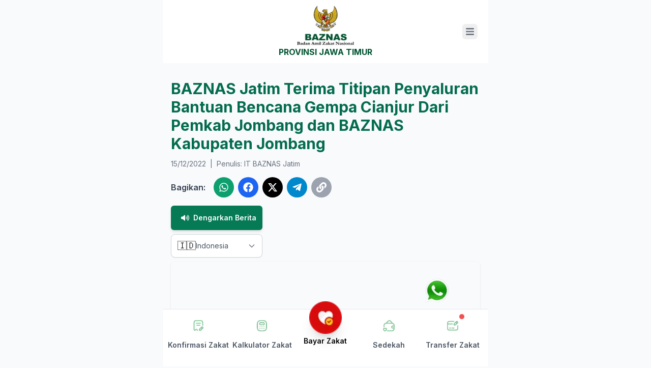

--- FILE ---
content_type: text/html; charset=utf-8
request_url: https://jatim.baznas.go.id/news-show/BantuanCianjur/679?back=https://jatim.baznas.go.id/news-all
body_size: 23124
content:
<!DOCTYPE html><html lang="id"><head><meta charSet="utf-8"/><meta name="viewport" content="width=device-width, initial-scale=1"/><link rel="preload" as="image" imageSrcSet="/_next/image?url=%2Fimg%2Fberita%2Frekening-zakat.jpg&amp;w=640&amp;q=75 1x, /_next/image?url=%2Fimg%2Fberita%2Frekening-zakat.jpg&amp;w=1080&amp;q=75 2x" fetchPriority="high"/><link rel="stylesheet" href="/_next/static/css/7cca8e2c5137bd71.css" data-precedence="next"/><link rel="stylesheet" href="/_next/static/css/f53054d4cc65f397.css" data-precedence="next"/><link rel="preload" as="script" fetchPriority="low" href="/_next/static/chunks/webpack-422be115811faa30.js"/><script src="/_next/static/chunks/fd9d1056-1bf08d9714818391.js" async=""></script><script src="/_next/static/chunks/2117-5525b811811a9476.js" async=""></script><script src="/_next/static/chunks/main-app-31c7029f623b0a9f.js" async=""></script><script src="/_next/static/chunks/8e1d74a4-086bddb4d17697be.js" async=""></script><script src="/_next/static/chunks/53c13509-8fe7155948e29962.js" async=""></script><script src="/_next/static/chunks/5878-92f0a97b0f21885f.js" async=""></script><script src="/_next/static/chunks/2972-c3109700e9b53084.js" async=""></script><script src="/_next/static/chunks/7957-57540b00f2c38765.js" async=""></script><script src="/_next/static/chunks/354-ed07376ba6f76660.js" async=""></script><script src="/_next/static/chunks/app/news-show/%5Bslug%5D/%5Bid%5D/page-8c368f00d0888b44.js" async=""></script><script src="/_next/static/chunks/66ec4792-1745ceae71730ffc.js" async=""></script><script src="/_next/static/chunks/795d4814-c852b9cc05da3078.js" async=""></script><script src="/_next/static/chunks/b563f954-e295032842ff4aa4.js" async=""></script><script src="/_next/static/chunks/c16f53c3-375caadb37e10ed6.js" async=""></script><script src="/_next/static/chunks/2469-6eda2f1b44587ccc.js" async=""></script><script src="/_next/static/chunks/2678-efbe2b0e30be40ea.js" async=""></script><script src="/_next/static/chunks/app/layout-0a719aac484985bb.js" async=""></script><script src="/_next/static/chunks/app/error-19139fea599f6ca3.js" async=""></script><link rel="preload" href="https://app.midtrans.com/snap/snap.js" as="script"/><title>BAZNAS Jatim Terima Titipan Penyaluran Bantuan Bencana Gempa Cianjur Dari Pemkab Jombang dan BAZNAS Kabupaten Jombang</title><meta name="description" content="Badan Amil Zakat Nasional (BAZNAS) Provinsi Jawa Timur (Jatim) menerima titipan penyaluran bantuan untuk korban bencana gempa Cianjur sebesar Rp 306.140.000 dar"/><meta name="author" content="IT BAZNAS Jatim"/><meta name="keywords" content="BAZNAS,Zakat,Infak,Berita,Artikel,BAZNAS Jatim Terima Titipan Penyaluran Bantuan Bencana Gempa Cianjur Dari Pemkab Jombang dan BAZNAS Kabupaten Jombang"/><meta name="robots" content="index, follow"/><link rel="canonical" href="https://jatim.baznas.go.id/berita/news-show/baznas-jatim-terima-titipan-penyaluran-bantuan-bencana-gempa-cianjur-dari-pemkab-jombang-dan-baznas-kabupaten-jombang/679"/><meta property="og:title" content="BAZNAS Jatim Terima Titipan Penyaluran Bantuan Bencana Gempa Cianjur Dari Pemkab Jombang dan BAZNAS Kabupaten Jombang"/><meta property="og:description" content="Badan Amil Zakat Nasional (BAZNAS) Provinsi Jawa Timur (Jatim) menerima titipan penyaluran bantuan untuk korban bencana gempa Cianjur sebesar Rp 306.140.000 dar"/><meta property="og:url" content="https://jatim.baznas.go.id/berita/news-show/baznas-jatim-terima-titipan-penyaluran-bantuan-bencana-gempa-cianjur-dari-pemkab-jombang-dan-baznas-kabupaten-jombang/679"/><meta property="og:site_name" content="BAZNAS Indonesia"/><meta property="og:locale" content="id_ID"/><meta property="og:image" content="https://jatim.baznas.go.id/img/berita/default.jpg"/><meta property="og:image:width" content="1200"/><meta property="og:image:height" content="630"/><meta property="og:image:alt" content="BAZNAS Jatim Terima Titipan Penyaluran Bantuan Bencana Gempa Cianjur Dari Pemkab Jombang dan BAZNAS Kabupaten Jombang"/><meta property="og:type" content="article"/><meta property="article:published_time" content="15/12/2022"/><meta name="twitter:card" content="summary_large_image"/><meta name="twitter:site" content="@baznasindonesia"/><meta name="twitter:creator" content="@itbaznasjatim"/><meta name="twitter:title" content="BAZNAS Jatim Terima Titipan Penyaluran Bantuan Bencana Gempa Cianjur Dari Pemkab Jombang dan BAZNAS Kabupaten Jombang"/><meta name="twitter:description" content="Badan Amil Zakat Nasional (BAZNAS) Provinsi Jawa Timur (Jatim) menerima titipan penyaluran bantuan untuk korban bencana gempa Cianjur sebesar Rp 306.140.000 dar"/><meta name="twitter:image" content="https://jatim.baznas.go.id/img/berita/default.jpg"/><link rel="shortcut icon" href="/favicon/favicon.ico"/><link rel="icon" href="/favicon/favicon.ico"/><link rel="apple-touch-icon" href="/favicon/apple-touch-icon.png"/><meta name="next-size-adjust"/><script src="/_next/static/chunks/polyfills-42372ed130431b0a.js" noModule=""></script></head><body class="__className_f367f3 wrapper relative"><div class="flex flex-col min-h-screen"><nav class="bg-white px-2 py-2.5 sm:px-4 dark:border-gray-700 dark:bg-gray-800 container mx-auto relative shadow-m max-w-[640px] w-full"><div class="mx-auto flex flex-wrap items-center justify-between"><div class="w-full flex items-center justify-center"><a class="flex flex-col items-center gap-0" href="/"><img alt="BAZNAS Logo" loading="lazy" width="98" height="80" decoding="async" data-nimg="1" class="w-28 h-20" style="color:transparent" srcSet="/_next/image?url=%2Fimg%2Flogo_baznas_mobile.png&amp;w=128&amp;q=75 1x, /_next/image?url=%2Fimg%2Flogo_baznas_mobile.png&amp;w=256&amp;q=75 2x" src="/_next/image?url=%2Fimg%2Flogo_baznas_mobile.png&amp;w=256&amp;q=75"/><p class="text-[#005331] uppercase text-base font-bold text-center"> Provinsi Jawa Timur</p></a><div class="absolute right-4 top-1/2 -translate-y-1/2"><button data-testid="flowbite-navbar-toggle" class="inline-flex items-center rounded-lg p-2 text-sm text-gray-500 hover:bg-gray-100 focus:outline-none focus:ring-gray-200 md:hidden dark:text-gray-400 dark:hover:bg-gray-700 dark:focus:ring-gray-600 border-0 focus:ring-0 scale-75" id="my-custom-toggle"><span class="sr-only">Open main menu</span><svg xmlns="http://www.w3.org/2000/svg" width="1em" height="1em" fill="currentColor" stroke="currentColor" stroke-width="0" viewBox="0 0 448 512" aria-hidden="true" class="h-6 w-6 shrink-0"><path stroke="none" d="M16 132h416c8.837 0 16-7.163 16-16V76c0-8.837-7.163-16-16-16H16C7.163 60 0 67.163 0 76v40c0 8.837 7.163 16 16 16zm0 160h416c8.837 0 16-7.163 16-16v-40c0-8.837-7.163-16-16-16H16c-8.837 0-16 7.163-16 16v40c0 8.837 7.163 16 16 16zm0 160h416c8.837 0 16-7.163 16-16v-40c0-8.837-7.163-16-16-16H16c-8.837 0-16 7.163-16 16v40c0 8.837 7.163 16 16 16z"></path></svg></button></div></div></div></nav><div class="absolute sm:top-[125px] top-[109px] right-0 z-40 transform transition-all duration-500 ease-in-out translate-x-full opacity-0 pointer-events-none"><nav aria-label="Sidebar" class="h-[1000px] overflow-hidden w-64"><div class="h-full rounded py-4 dark:bg-gray-800 px-4 bg-[#005331] overflow-hidden"><div class="" data-testid="flowbite-sidebar-items"><ul data-testid="flowbite-sidebar-item-group" class="mt-4 space-y-2 border-t border-gray-200 first:mt-0 first:border-t-0 first:pt-0 dark:border-gray-700 pt-4"><li class=""><a aria-labelledby="flowbite-sidebar-item-:R65kq:" class="flex items-center justify-center rounded-lg p-2 dark:text-white dark:hover:bg-gray-700 bg-transparent hover:bg-transparent text-sm font-bold text-white truncate hover:text-white" href="/"><svg stroke="currentColor" fill="currentColor" stroke-width="0" viewBox="0 0 20 20" aria-hidden="true" class="text-white w-6 h-6" height="1em" width="1em" xmlns="http://www.w3.org/2000/svg"><path d="M10.707 2.293a1 1 0 00-1.414 0l-7 7a1 1 0 001.414 1.414L4 10.414V17a1 1 0 001 1h2a1 1 0 001-1v-2a1 1 0 011-1h2a1 1 0 011 1v2a1 1 0 001 1h2a1 1 0 001-1v-6.586l.293.293a1 1 0 001.414-1.414l-7-7z"></path></svg><span data-testid="flowbite-sidebar-item-content" id="flowbite-sidebar-item-:R65kq:" class="flex-1 whitespace-nowrap px-3">BERANDA</span></a></li><div><button class="flex items-center w-full px-2 py-2 text-left transition-colors bg-transparent hover:bg-transparent text-sm font-bold text-white truncate hover:text-white"><svg stroke="currentColor" fill="currentColor" stroke-width="0" viewBox="0 0 640 512" class="text-white w-6 h-6 mr-3 flex-shrink-0" height="1em" width="1em" xmlns="http://www.w3.org/2000/svg"><path d="M96 224c35.3 0 64-28.7 64-64s-28.7-64-64-64-64 28.7-64 64 28.7 64 64 64zm448 0c35.3 0 64-28.7 64-64s-28.7-64-64-64-64 28.7-64 64 28.7 64 64 64zm32 32h-64c-17.6 0-33.5 7.1-45.1 18.6 40.3 22.1 68.9 62 75.1 109.4h66c17.7 0 32-14.3 32-32v-32c0-35.3-28.7-64-64-64zm-256 0c61.9 0 112-50.1 112-112S381.9 32 320 32 208 82.1 208 144s50.1 112 112 112zm76.8 32h-8.3c-20.8 10-43.9 16-68.5 16s-47.6-6-68.5-16h-8.3C179.6 288 128 339.6 128 403.2V432c0 26.5 21.5 48 48 48h288c26.5 0 48-21.5 48-48v-28.8c0-63.6-51.6-115.2-115.2-115.2zm-223.7-13.4C161.5 263.1 145.6 256 128 256H64c-35.3 0-64 28.7-64 64v32c0 17.7 14.3 32 32 32h65.9c6.3-47.4 34.9-87.3 75.2-109.4z"></path></svg><span class="text-white font-bold truncate">TENTANG BAZNAS</span><svg class="ml-auto w-4 h-4 text-white transition-transform duration-300 " fill="none" stroke="currentColor" stroke-width="2" viewBox="0 0 24 24"><path stroke-linecap="round" stroke-linejoin="round" d="M19 9l-7 7-7-7"></path></svg></button><div class="
          transition-all duration-300 ease-in-out 
          max-h-0 opacity-0 pointer-events-none
        "><div class="pl-6 pr-2 py-2 space-y-2"><li class=""><a aria-labelledby="flowbite-sidebar-item-:Rca5kq:" class="flex items-center justify-center rounded-lg p-2 font-normal dark:text-white dark:hover:bg-gray-700 bg-transparent hover:bg-transparent text-xs text-white hover:text-white truncate" href="/baznas-profile"><span data-testid="flowbite-sidebar-item-content" id="flowbite-sidebar-item-:Rca5kq:" class="flex-1 whitespace-nowrap px-3">Profil BAZNAS</span></a></li><li class=""><a aria-labelledby="flowbite-sidebar-item-:Rka5kq:" class="flex items-center justify-center rounded-lg p-2 font-normal dark:text-white dark:hover:bg-gray-700 bg-transparent hover:bg-transparent text-xs text-white hover:text-white truncate" href="/struktur-baznas"><span data-testid="flowbite-sidebar-item-content" id="flowbite-sidebar-item-:Rka5kq:" class="flex-1 whitespace-nowrap px-3">Struktur BAZNAS</span></a></li><li class=""><a aria-labelledby="flowbite-sidebar-item-:Rsa5kq:" class="flex items-center justify-center rounded-lg p-2 font-normal dark:text-white dark:hover:bg-gray-700 bg-transparent hover:bg-transparent text-xs text-white hover:text-white truncate" href="/penghargaan"><span data-testid="flowbite-sidebar-item-content" id="flowbite-sidebar-item-:Rsa5kq:" class="flex-1 whitespace-nowrap px-3">Penghargaan</span></a></li><li class=""><a aria-labelledby="flowbite-sidebar-item-:R14a5kq:" class="flex items-center justify-center rounded-lg p-2 font-normal dark:text-white dark:hover:bg-gray-700 bg-transparent hover:bg-transparent text-xs text-white hover:text-white truncate" href="/mitra-baznas"><span data-testid="flowbite-sidebar-item-content" id="flowbite-sidebar-item-:R14a5kq:" class="flex-1 whitespace-nowrap px-3">Mitra BAZNAS</span></a></li><li class=""><a aria-labelledby="flowbite-sidebar-item-:R1ca5kq:" class="flex items-center justify-center rounded-lg p-2 font-normal dark:text-white dark:hover:bg-gray-700 bg-transparent hover:bg-transparent text-xs text-white hover:text-white truncate" href="/pemberitahuan"><span data-testid="flowbite-sidebar-item-content" id="flowbite-sidebar-item-:R1ca5kq:" class="flex-1 whitespace-nowrap px-3">Pemberitahuan</span></a></li><li class=""><a aria-labelledby="flowbite-sidebar-item-:R1ka5kq:" class="flex items-center justify-center rounded-lg p-2 font-normal dark:text-white dark:hover:bg-gray-700 bg-transparent hover:bg-transparent text-xs text-white hover:text-white truncate" href="/kontak-baznas"><span data-testid="flowbite-sidebar-item-content" id="flowbite-sidebar-item-:R1ka5kq:" class="flex-1 whitespace-nowrap px-3">Kontak BAZNAS</span></a></li></div></div></div><li class=""><a aria-labelledby="flowbite-sidebar-item-:Re5kq:" class="flex items-center justify-center rounded-lg p-2 dark:text-white dark:hover:bg-gray-700 bg-transparent hover:bg-transparent text-sm font-bold text-white truncate hover:text-white" href="/berita"><svg stroke="currentColor" fill="currentColor" stroke-width="0" viewBox="0 0 576 512" class="text-white w-6 h-6" height="1em" width="1em" xmlns="http://www.w3.org/2000/svg"><path d="M552 64H88c-13.255 0-24 10.745-24 24v8H24c-13.255 0-24 10.745-24 24v272c0 30.928 25.072 56 56 56h472c26.51 0 48-21.49 48-48V88c0-13.255-10.745-24-24-24zM56 400a8 8 0 0 1-8-8V144h16v248a8 8 0 0 1-8 8zm236-16H140c-6.627 0-12-5.373-12-12v-8c0-6.627 5.373-12 12-12h152c6.627 0 12 5.373 12 12v8c0 6.627-5.373 12-12 12zm208 0H348c-6.627 0-12-5.373-12-12v-8c0-6.627 5.373-12 12-12h152c6.627 0 12 5.373 12 12v8c0 6.627-5.373 12-12 12zm-208-96H140c-6.627 0-12-5.373-12-12v-8c0-6.627 5.373-12 12-12h152c6.627 0 12 5.373 12 12v8c0 6.627-5.373 12-12 12zm208 0H348c-6.627 0-12-5.373-12-12v-8c0-6.627 5.373-12 12-12h152c6.627 0 12 5.373 12 12v8c0 6.627-5.373 12-12 12zm0-96H140c-6.627 0-12-5.373-12-12v-40c0-6.627 5.373-12 12-12h360c6.627 0 12 5.373 12 12v40c0 6.627-5.373 12-12 12z"></path></svg><span data-testid="flowbite-sidebar-item-content" id="flowbite-sidebar-item-:Re5kq:" class="flex-1 whitespace-nowrap px-3">BERITA</span></a></li><li class=""><a aria-labelledby="flowbite-sidebar-item-:Ri5kq:" class="flex items-center justify-center rounded-lg p-2 dark:text-white dark:hover:bg-gray-700 bg-transparent hover:bg-transparent text-sm font-bold text-white truncate hover:text-white" href="/agenda-pimpinan-all"><svg stroke="currentColor" fill="currentColor" stroke-width="0" viewBox="0 0 448 512" class="text-white w-6 h-6" height="1em" width="1em" xmlns="http://www.w3.org/2000/svg"><path d="M0 464c0 26.5 21.5 48 48 48h352c26.5 0 48-21.5 48-48V192H0v272zm320-196c0-6.6 5.4-12 12-12h40c6.6 0 12 5.4 12 12v40c0 6.6-5.4 12-12 12h-40c-6.6 0-12-5.4-12-12v-40zm0 128c0-6.6 5.4-12 12-12h40c6.6 0 12 5.4 12 12v40c0 6.6-5.4 12-12 12h-40c-6.6 0-12-5.4-12-12v-40zM192 268c0-6.6 5.4-12 12-12h40c6.6 0 12 5.4 12 12v40c0 6.6-5.4 12-12 12h-40c-6.6 0-12-5.4-12-12v-40zm0 128c0-6.6 5.4-12 12-12h40c6.6 0 12 5.4 12 12v40c0 6.6-5.4 12-12 12h-40c-6.6 0-12-5.4-12-12v-40zM64 268c0-6.6 5.4-12 12-12h40c6.6 0 12 5.4 12 12v40c0 6.6-5.4 12-12 12H76c-6.6 0-12-5.4-12-12v-40zm0 128c0-6.6 5.4-12 12-12h40c6.6 0 12 5.4 12 12v40c0 6.6-5.4 12-12 12H76c-6.6 0-12-5.4-12-12v-40zM400 64h-48V16c0-8.8-7.2-16-16-16h-32c-8.8 0-16 7.2-16 16v48H160V16c0-8.8-7.2-16-16-16h-32c-8.8 0-16 7.2-16 16v48H48C21.5 64 0 85.5 0 112v48h448v-48c0-26.5-21.5-48-48-48z"></path></svg><span data-testid="flowbite-sidebar-item-content" id="flowbite-sidebar-item-:Ri5kq:" class="flex-1 whitespace-nowrap px-3">AGENDA PIMPINAN</span></a></li><li class=""><a aria-labelledby="flowbite-sidebar-item-:Rm5kq:" class="flex items-center justify-center rounded-lg p-2 dark:text-white dark:hover:bg-gray-700 bg-transparent hover:bg-transparent text-sm font-bold text-white truncate hover:text-white" href="/Pendistribusian"><svg stroke="currentColor" fill="currentColor" stroke-width="0" viewBox="0 0 512 512" class="text-white w-6 h-6" height="1em" width="1em" xmlns="http://www.w3.org/2000/svg"><path d="M464 32H48C21.49 32 0 53.49 0 80v352c0 26.51 21.49 48 48 48h416c26.51 0 48-21.49 48-48V80c0-26.51-21.49-48-48-48zm-6 400H54a6 6 0 0 1-6-6V86a6 6 0 0 1 6-6h404a6 6 0 0 1 6 6v340a6 6 0 0 1-6 6zm-42-92v24c0 6.627-5.373 12-12 12H204c-6.627 0-12-5.373-12-12v-24c0-6.627 5.373-12 12-12h200c6.627 0 12 5.373 12 12zm0-96v24c0 6.627-5.373 12-12 12H204c-6.627 0-12-5.373-12-12v-24c0-6.627 5.373-12 12-12h200c6.627 0 12 5.373 12 12zm0-96v24c0 6.627-5.373 12-12 12H204c-6.627 0-12-5.373-12-12v-24c0-6.627 5.373-12 12-12h200c6.627 0 12 5.373 12 12zm-252 12c0 19.882-16.118 36-36 36s-36-16.118-36-36 16.118-36 36-36 36 16.118 36 36zm0 96c0 19.882-16.118 36-36 36s-36-16.118-36-36 16.118-36 36-36 36 16.118 36 36zm0 96c0 19.882-16.118 36-36 36s-36-16.118-36-36 16.118-36 36-36 36 16.118 36 36z"></path></svg><span data-testid="flowbite-sidebar-item-content" id="flowbite-sidebar-item-:Rm5kq:" class="flex-1 whitespace-nowrap px-3">PENDISTRIBUSIAN</span></a></li><li class=""><a aria-labelledby="flowbite-sidebar-item-:Rq5kq:" class="flex items-center justify-center rounded-lg p-2 dark:text-white dark:hover:bg-gray-700 bg-transparent hover:bg-transparent text-sm font-bold text-white truncate hover:text-white" href="/z-magazine"><svg stroke="currentColor" fill="currentColor" stroke-width="0" viewBox="0 0 576 512" class="text-white w-6 h-6" height="1em" width="1em" xmlns="http://www.w3.org/2000/svg"><path d="M552 64H112c-20.858 0-38.643 13.377-45.248 32H24c-13.255 0-24 10.745-24 24v272c0 30.928 25.072 56 56 56h496c13.255 0 24-10.745 24-24V88c0-13.255-10.745-24-24-24zM48 392V144h16v248c0 4.411-3.589 8-8 8s-8-3.589-8-8zm480 8H111.422c.374-2.614.578-5.283.578-8V112h416v288zM172 280h136c6.627 0 12-5.373 12-12v-96c0-6.627-5.373-12-12-12H172c-6.627 0-12 5.373-12 12v96c0 6.627 5.373 12 12 12zm28-80h80v40h-80v-40zm-40 140v-24c0-6.627 5.373-12 12-12h136c6.627 0 12 5.373 12 12v24c0 6.627-5.373 12-12 12H172c-6.627 0-12-5.373-12-12zm192 0v-24c0-6.627 5.373-12 12-12h104c6.627 0 12 5.373 12 12v24c0 6.627-5.373 12-12 12H364c-6.627 0-12-5.373-12-12zm0-144v-24c0-6.627 5.373-12 12-12h104c6.627 0 12 5.373 12 12v24c0 6.627-5.373 12-12 12H364c-6.627 0-12-5.373-12-12zm0 72v-24c0-6.627 5.373-12 12-12h104c6.627 0 12 5.373 12 12v24c0 6.627-5.373 12-12 12H364c-6.627 0-12-5.373-12-12z"></path></svg><span data-testid="flowbite-sidebar-item-content" id="flowbite-sidebar-item-:Rq5kq:" class="flex-1 whitespace-nowrap px-3">Z-MAGAZINE</span></a></li><li class=""><a aria-labelledby="flowbite-sidebar-item-:Ru5kq:" class="flex items-center justify-center rounded-lg p-2 dark:text-white dark:hover:bg-gray-700 bg-transparent hover:bg-transparent text-sm font-bold text-white truncate hover:text-white" href="/artikel"><svg stroke="currentColor" fill="currentColor" stroke-width="0" viewBox="0 0 24 24" class="text-white w-6 h-6" height="1em" width="1em" xmlns="http://www.w3.org/2000/svg"><path fill="none" stroke-width="2" d="M16,7 L19,7 L19,11 L16,11 L16,7 Z M9,15 L20,15 M9,11 L13,11 M9,7 L13,7 M6,18.5 C6,19.8807119 4.88071187,21 3.5,21 C2.11928813,21 1,19.8807119 1,18.5 L1,7 L6.02493781,7 M6,18.5 L6,3 L23,3 L23,18.5 C23,19.8807119 21.8807119,21 20.5,21 L3.5,21"></path></svg><span data-testid="flowbite-sidebar-item-content" id="flowbite-sidebar-item-:Ru5kq:" class="flex-1 whitespace-nowrap px-3">ARTIKEL</span></a></li><li class=""><a aria-labelledby="flowbite-sidebar-item-:R125kq:" class="flex items-center justify-center rounded-lg p-2 dark:text-white dark:hover:bg-gray-700 bg-transparent hover:bg-transparent text-sm font-bold text-white truncate hover:text-white" href="/press_release"><svg stroke="currentColor" fill="currentColor" stroke-width="0" viewBox="0 0 24 24" class="text-white w-6 h-6" height="1em" width="1em" xmlns="http://www.w3.org/2000/svg"><path fill="none" d="M0 0h24v24H0z"></path><path d="M18 11v2h4v-2h-4zm-2 6.61c.96.71 2.21 1.65 3.2 2.39.4-.53.8-1.07 1.2-1.6-.99-.74-2.24-1.68-3.2-2.4-.4.54-.8 1.08-1.2 1.61zM20.4 5.6c-.4-.53-.8-1.07-1.2-1.6-.99.74-2.24 1.68-3.2 2.4.4.53.8 1.07 1.2 1.6.96-.72 2.21-1.65 3.2-2.4zM4 9c-1.1 0-2 .9-2 2v2c0 1.1.9 2 2 2h1v4h2v-4h1l5 3V6L8 9H4zm11.5 3c0-1.33-.58-2.53-1.5-3.35v6.69c.92-.81 1.5-2.01 1.5-3.34z"></path></svg><span data-testid="flowbite-sidebar-item-content" id="flowbite-sidebar-item-:R125kq:" class="flex-1 whitespace-nowrap px-3">PRESS RELEASE</span></a></li><div><button class="flex items-center w-full px-2 py-2 text-left transition-colors bg-transparent hover:bg-transparent text-sm font-bold text-white truncate hover:text-white"><svg stroke="currentColor" fill="currentColor" stroke-width="0" viewBox="0 0 640 512" class="text-white w-6 h-6 mr-3 flex-shrink-0" height="1em" width="1em" xmlns="http://www.w3.org/2000/svg"><path d="M488 192H336v56c0 39.7-32.3 72-72 72s-72-32.3-72-72V126.4l-64.9 39C107.8 176.9 96 197.8 96 220.2v47.3l-80 46.2C.7 322.5-4.6 342.1 4.3 357.4l80 138.6c8.8 15.3 28.4 20.5 43.7 11.7L231.4 448H368c35.3 0 64-28.7 64-64h16c17.7 0 32-14.3 32-32v-64h8c13.3 0 24-10.7 24-24v-48c0-13.3-10.7-24-24-24zm147.7-37.4L555.7 16C546.9.7 527.3-4.5 512 4.3L408.6 64H306.4c-12 0-23.7 3.4-33.9 9.7L239 94.6c-9.4 5.8-15 16.1-15 27.1V248c0 22.1 17.9 40 40 40s40-17.9 40-40v-88h184c30.9 0 56 25.1 56 56v28.5l80-46.2c15.3-8.9 20.5-28.4 11.7-43.7z"></path></svg><span class="text-white font-bold truncate">LAYANAN</span><svg class="ml-auto w-4 h-4 text-white transition-transform duration-300 " fill="none" stroke="currentColor" stroke-width="2" viewBox="0 0 24 24"><path stroke-linecap="round" stroke-linejoin="round" d="M19 9l-7 7-7-7"></path></svg></button><div class="
          transition-all duration-300 ease-in-out 
          max-h-0 opacity-0 pointer-events-none
        "><div class="pl-6 pr-2 py-2 space-y-2"><li class=""><a aria-labelledby="flowbite-sidebar-item-:Rd65kq:" class="flex items-center justify-center rounded-lg p-2 font-normal dark:text-white dark:hover:bg-gray-700 bg-transparent hover:bg-transparent text-xs text-white hover:text-white truncate" href="/konfirmasi-zis"><span data-testid="flowbite-sidebar-item-content" id="flowbite-sidebar-item-:Rd65kq:" class="flex-1 whitespace-nowrap px-3">Konfirmasi ZIS</span></a></li><li class=""><a aria-labelledby="flowbite-sidebar-item-:Rl65kq:" class="flex items-center justify-center rounded-lg p-2 font-normal dark:text-white dark:hover:bg-gray-700 bg-transparent hover:bg-transparent text-xs text-white hover:text-white truncate" href="/kalkulator-zakat"><span data-testid="flowbite-sidebar-item-content" id="flowbite-sidebar-item-:Rl65kq:" class="flex-1 whitespace-nowrap px-3">Kalkulator Zakat</span></a></li><li class=""><a aria-labelledby="flowbite-sidebar-item-:Rt65kq:" class="flex items-center justify-center rounded-lg p-2 font-normal dark:text-white dark:hover:bg-gray-700 bg-transparent hover:bg-transparent text-xs text-white hover:text-white truncate" href="/rekening"><span data-testid="flowbite-sidebar-item-content" id="flowbite-sidebar-item-:Rt65kq:" class="flex-1 whitespace-nowrap px-3">Info Rekening</span></a></li><li class=""><a aria-labelledby="flowbite-sidebar-item-:R1565kq:" class="flex items-center justify-center rounded-lg p-2 font-normal dark:text-white dark:hover:bg-gray-700 bg-transparent hover:bg-transparent text-xs text-white hover:text-white truncate" href="/layanan_tamu"><span data-testid="flowbite-sidebar-item-content" id="flowbite-sidebar-item-:R1565kq:" class="flex-1 whitespace-nowrap px-3">Layanan Tamu</span></a></li></div></div></div><div><button class="flex items-center w-full px-2 py-2 text-left transition-colors bg-transparent hover:bg-transparent text-sm font-bold text-white truncate hover:text-white"><svg stroke="currentColor" fill="currentColor" stroke-width="0" viewBox="0 0 384 512" class="text-white w-6 h-6 mr-3 flex-shrink-0" height="1em" width="1em" xmlns="http://www.w3.org/2000/svg"><path d="M224 136V0H24C10.7 0 0 10.7 0 24v464c0 13.3 10.7 24 24 24h336c13.3 0 24-10.7 24-24V160H248c-13.2 0-24-10.8-24-24zm64 236c0 6.6-5.4 12-12 12H108c-6.6 0-12-5.4-12-12v-8c0-6.6 5.4-12 12-12h168c6.6 0 12 5.4 12 12v8zm0-64c0 6.6-5.4 12-12 12H108c-6.6 0-12-5.4-12-12v-8c0-6.6 5.4-12 12-12h168c6.6 0 12 5.4 12 12v8zm0-72v8c0 6.6-5.4 12-12 12H108c-6.6 0-12-5.4-12-12v-8c0-6.6 5.4-12 12-12h168c6.6 0 12 5.4 12 12zm96-114.1v6.1H256V0h6.1c6.4 0 12.5 2.5 17 7l97.9 98c4.5 4.5 7 10.6 7 16.9z"></path></svg><span class="text-white font-bold truncate">LAPORAN</span><svg class="ml-auto w-4 h-4 text-white transition-transform duration-300 " fill="none" stroke="currentColor" stroke-width="2" viewBox="0 0 24 24"><path stroke-linecap="round" stroke-linejoin="round" d="M19 9l-7 7-7-7"></path></svg></button><div class="
          transition-all duration-300 ease-in-out 
          max-h-0 opacity-0 pointer-events-none
        "><div class="pl-6 pr-2 py-2 space-y-2"><li class=""><a aria-labelledby="flowbite-sidebar-item-:R5a5kq:" class="flex items-center justify-center rounded-lg p-2 font-normal dark:text-white dark:hover:bg-gray-700 bg-transparent hover:bg-transparent text-xs text-white hover:text-white truncate" href="/keuangan"><span data-testid="flowbite-sidebar-item-content" id="flowbite-sidebar-item-:R5a5kq:" class="flex-1 whitespace-nowrap px-3">Keuangan</span></a></li></div></div></div><li class=""><a aria-labelledby="flowbite-sidebar-item-:R1e5kq:" class="flex items-center justify-center rounded-lg p-2 dark:text-white dark:hover:bg-gray-700 bg-transparent hover:bg-transparent text-sm font-bold text-white truncate hover:text-white" href="/jaringan"><svg stroke="currentColor" fill="currentColor" stroke-width="0" viewBox="0 0 640 512" class="text-white w-6 h-6" height="1em" width="1em" xmlns="http://www.w3.org/2000/svg"><path d="M640 264v-16c0-8.84-7.16-16-16-16H344v-40h72c17.67 0 32-14.33 32-32V32c0-17.67-14.33-32-32-32H224c-17.67 0-32 14.33-32 32v128c0 17.67 14.33 32 32 32h72v40H16c-8.84 0-16 7.16-16 16v16c0 8.84 7.16 16 16 16h104v40H64c-17.67 0-32 14.33-32 32v128c0 17.67 14.33 32 32 32h160c17.67 0 32-14.33 32-32V352c0-17.67-14.33-32-32-32h-56v-40h304v40h-56c-17.67 0-32 14.33-32 32v128c0 17.67 14.33 32 32 32h160c17.67 0 32-14.33 32-32V352c0-17.67-14.33-32-32-32h-56v-40h104c8.84 0 16-7.16 16-16zM256 128V64h128v64H256zm-64 320H96v-64h96v64zm352 0h-96v-64h96v64z"></path></svg><span data-testid="flowbite-sidebar-item-content" id="flowbite-sidebar-item-:R1e5kq:" class="flex-1 whitespace-nowrap px-3">JARINGAN</span></a></li><div><button class="flex items-center w-full px-2 py-2 text-left transition-colors bg-transparent hover:bg-transparent text-sm font-bold text-white truncate hover:text-white"><svg stroke="currentColor" fill="currentColor" stroke-width="0" viewBox="0 0 384 512" class="text-white w-6 h-6 mr-3 flex-shrink-0" height="1em" width="1em" xmlns="http://www.w3.org/2000/svg"><path d="M336 64h-80c0-35.3-28.7-64-64-64s-64 28.7-64 64H48C21.5 64 0 85.5 0 112v352c0 26.5 21.5 48 48 48h288c26.5 0 48-21.5 48-48V112c0-26.5-21.5-48-48-48zM192 40c13.3 0 24 10.7 24 24s-10.7 24-24 24-24-10.7-24-24 10.7-24 24-24zm144 418c0 3.3-2.7 6-6 6H54c-3.3 0-6-2.7-6-6V118c0-3.3 2.7-6 6-6h42v36c0 6.6 5.4 12 12 12h168c6.6 0 12-5.4 12-12v-36h42c3.3 0 6 2.7 6 6z"></path></svg><span class="text-white font-bold truncate">EVENT</span><svg class="ml-auto w-4 h-4 text-white transition-transform duration-300 " fill="none" stroke="currentColor" stroke-width="2" viewBox="0 0 24 24"><path stroke-linecap="round" stroke-linejoin="round" d="M19 9l-7 7-7-7"></path></svg></button><div class="
          transition-all duration-300 ease-in-out 
          max-h-0 opacity-0 pointer-events-none
        "><div class="pl-6 pr-2 py-2 space-y-2"><li class=""><a aria-labelledby="flowbite-sidebar-item-:R5i5kq:" class="flex items-center justify-center rounded-lg p-2 font-normal dark:text-white dark:hover:bg-gray-700 bg-transparent hover:bg-transparent text-xs text-white hover:text-white truncate" href="/event"><span data-testid="flowbite-sidebar-item-content" id="flowbite-sidebar-item-:R5i5kq:" class="flex-1 whitespace-nowrap px-3">Registrasi</span></a></li></div></div></div><li class=""><a aria-labelledby="flowbite-sidebar-item-:R1m5kq:" class="flex items-center justify-center rounded-lg p-2 dark:text-white dark:hover:bg-gray-700 bg-transparent hover:bg-transparent text-sm font-bold text-white truncate hover:text-white" href="/video-all"><svg stroke="currentColor" fill="currentColor" stroke-width="0" viewBox="0 0 24 24" class="text-white w-6 h-6" height="1em" width="1em" xmlns="http://www.w3.org/2000/svg"><path fill="none" d="M0 0h24v24H0V0z"></path><path d="M4 6H2v14c0 1.1.9 2 2 2h14v-2H4V6zm16-4H8c-1.1 0-2 .9-2 2v12c0 1.1.9 2 2 2h12c1.1 0 2-.9 2-2V4c0-1.1-.9-2-2-2zm0 14H8V4h12v12zM12 5.5v9l6-4.5z"></path></svg><span data-testid="flowbite-sidebar-item-content" id="flowbite-sidebar-item-:R1m5kq:" class="flex-1 whitespace-nowrap px-3">BAZNAS TV</span></a></li></ul></div></div></nav></div><a href="https://wa.me/6285119546661?text=ASSALAMU&#x27;ALAIKUM%20BAZNAS%20PROV.%20JAWA%20TIMUR" target="_blank" rel="noopener noreferrer" class="fixed  z-40 bottom-24 right-1 sm:bottom-28 sm:right-4 lg:bottom-28 lg:right-96 p-3 flex items-center justify-center" aria-label="Chat via WhatsApp"><img alt="WhatsApp Icon" loading="lazy" width="50" height="50" decoding="async" data-nimg="1" style="color:transparent" srcSet="/_next/image?url=%2Fimg%2Frekening%2Fwhatsapp.png&amp;w=64&amp;q=75 1x, /_next/image?url=%2Fimg%2Frekening%2Fwhatsapp.png&amp;w=128&amp;q=75 2x" src="/_next/image?url=%2Fimg%2Frekening%2Fwhatsapp.png&amp;w=128&amp;q=75"/></a><main class="flex-1"><div class="max-w-4xl mx-auto px-4 pt-8"><div class="text-left"><h1 class="text-xl sm:text-3xl font-bold text-green-700 mb-1 sm:mb-3 leading-snug">BAZNAS Jatim Terima Titipan Penyaluran Bantuan Bencana Gempa Cianjur Dari Pemkab Jombang dan BAZNAS Kabupaten Jombang</h1><p class="text-xs sm:text-sm text-gray-500 mb-3">15/12/2022<!-- -->  |  Penulis: <!-- -->IT BAZNAS Jatim</p></div><div class="flex flex-wrap items-center justify-start space-x-2 mt-4 "><span class="font-semibold text-gray-700 text-sm md:text-base mr-2">Bagikan:</span><a href="https://wa.me/?text=https%3A%2F%2Fjatim.baznas.go.id%2Fberita%2Fnews-show%2Fbaznas-jatim-terima-titipan-penyaluran-bantuan-bencana-gempa-cianjur-dari-pemkab-jombang-dan-baznas-kabupaten-jombang%2F679%20-%20BAZNAS%20Jatim%20Terima%20Titipan%20Penyaluran%20Bantuan%20Bencana%20Gempa%20Cianjur%20Dari%20Pemkab%20Jombang%20dan%20BAZNAS%20Kabupaten%20Jombang" target="_blank" rel="noopener noreferrer" class="flex items-center justify-center rounded-full bg-green-500 w-8 h-8"><svg stroke="currentColor" fill="currentColor" stroke-width="0" viewBox="0 0 448 512" color="white" style="color:white" height="16" width="16" xmlns="http://www.w3.org/2000/svg"><path d="M380.9 97.1C339 55.1 283.2 32 223.9 32c-122.4 0-222 99.6-222 222 0 39.1 10.2 77.3 29.6 111L0 480l117.7-30.9c32.4 17.7 68.9 27 106.1 27h.1c122.3 0 224.1-99.6 224.1-222 0-59.3-25.2-115-67.1-157zm-157 341.6c-33.2 0-65.7-8.9-94-25.7l-6.7-4-69.8 18.3L72 359.2l-4.4-7c-18.5-29.4-28.2-63.3-28.2-98.2 0-101.7 82.8-184.5 184.6-184.5 49.3 0 95.6 19.2 130.4 54.1 34.8 34.9 56.2 81.2 56.1 130.5 0 101.8-84.9 184.6-186.6 184.6zm101.2-138.2c-5.5-2.8-32.8-16.2-37.9-18-5.1-1.9-8.8-2.8-12.5 2.8-3.7 5.6-14.3 18-17.6 21.8-3.2 3.7-6.5 4.2-12 1.4-32.6-16.3-54-29.1-75.5-66-5.7-9.8 5.7-9.1 16.3-30.3 1.8-3.7.9-6.9-.5-9.7-1.4-2.8-12.5-30.1-17.1-41.2-4.5-10.8-9.1-9.3-12.5-9.5-3.2-.2-6.9-.2-10.6-.2-3.7 0-9.7 1.4-14.8 6.9-5.1 5.6-19.4 19-19.4 46.3 0 27.3 19.9 53.7 22.6 57.4 2.8 3.7 39.1 59.7 94.8 83.8 35.2 15.2 49 16.5 66.6 13.9 10.7-1.6 32.8-13.4 37.4-26.4 4.6-13 4.6-24.1 3.2-26.4-1.3-2.5-5-3.9-10.5-6.6z"></path></svg></a><a href="https://www.facebook.com/sharer/sharer.php?u=https%3A%2F%2Fjatim.baznas.go.id%2Fberita%2Fnews-show%2Fbaznas-jatim-terima-titipan-penyaluran-bantuan-bencana-gempa-cianjur-dari-pemkab-jombang-dan-baznas-kabupaten-jombang%2F679" target="_blank" rel="noopener noreferrer" class="flex items-center justify-center rounded-full bg-blue-600 w-8 h-8"><svg stroke="currentColor" fill="currentColor" stroke-width="0" viewBox="0 0 512 512" color="white" style="color:white" height="16" width="16" xmlns="http://www.w3.org/2000/svg"><path d="M504 256C504 119 393 8 256 8S8 119 8 256c0 123.78 90.69 226.38 209.25 245V327.69h-63V256h63v-54.64c0-62.15 37-96.48 93.67-96.48 27.14 0 55.52 4.84 55.52 4.84v61h-31.28c-30.8 0-40.41 19.12-40.41 38.73V256h68.78l-11 71.69h-57.78V501C413.31 482.38 504 379.78 504 256z"></path></svg></a><a href="https://x.com/intent/tweet?url=https%3A%2F%2Fjatim.baznas.go.id%2Fberita%2Fnews-show%2Fbaznas-jatim-terima-titipan-penyaluran-bantuan-bencana-gempa-cianjur-dari-pemkab-jombang-dan-baznas-kabupaten-jombang%2F679&amp;text=BAZNAS%20Jatim%20Terima%20Titipan%20Penyaluran%20Bantuan%20Bencana%20Gempa%20Cianjur%20Dari%20Pemkab%20Jombang%20dan%20BAZNAS%20Kabupaten%20Jombang" target="_blank" rel="noopener noreferrer" class="flex items-center justify-center rounded-full bg-black w-8 h-8"><svg stroke="currentColor" fill="currentColor" stroke-width="0" viewBox="0 0 512 512" color="white" style="color:white" height="16" width="16" xmlns="http://www.w3.org/2000/svg"><path d="M389.2 48h70.6L305.6 224.2 487 464H345L233.7 318.6 106.5 464H35.8L200.7 275.5 26.8 48H172.4L272.9 180.9 389.2 48zM364.4 421.8h39.1L151.1 88h-42L364.4 421.8z"></path></svg></a><a href="https://t.me/share/url?url=https%3A%2F%2Fjatim.baznas.go.id%2Fberita%2Fnews-show%2Fbaznas-jatim-terima-titipan-penyaluran-bantuan-bencana-gempa-cianjur-dari-pemkab-jombang-dan-baznas-kabupaten-jombang%2F679&amp;text=BAZNAS%20Jatim%20Terima%20Titipan%20Penyaluran%20Bantuan%20Bencana%20Gempa%20Cianjur%20Dari%20Pemkab%20Jombang%20dan%20BAZNAS%20Kabupaten%20Jombang" target="_blank" rel="noopener noreferrer" class="flex items-center justify-center rounded-full bg-[#0088CC] w-8 h-8"><svg stroke="currentColor" fill="currentColor" stroke-width="0" viewBox="0 0 448 512" color="white" style="color:white" height="16" width="16" xmlns="http://www.w3.org/2000/svg"><path d="M446.7 98.6l-67.6 318.8c-5.1 22.5-18.4 28.1-37.3 17.5l-103-75.9-49.7 47.8c-5.5 5.5-10.1 10.1-20.7 10.1l7.4-104.9 190.9-172.5c8.3-7.4-1.8-11.5-12.9-4.1L117.8 284 16.2 252.2c-22.1-6.9-22.5-22.1 4.6-32.7L418.2 66.4c18.4-6.9 34.5 4.1 28.5 32.2z"></path></svg></a><button class="flex items-center justify-center rounded-full bg-gray-400 w-8 h-8"><svg stroke="currentColor" fill="currentColor" stroke-width="0" viewBox="0 0 512 512" color="white" style="color:white" height="16" width="16" xmlns="http://www.w3.org/2000/svg"><path d="M326.612 185.391c59.747 59.809 58.927 155.698.36 214.59-.11.12-.24.25-.36.37l-67.2 67.2c-59.27 59.27-155.699 59.262-214.96 0-59.27-59.26-59.27-155.7 0-214.96l37.106-37.106c9.84-9.84 26.786-3.3 27.294 10.606.648 17.722 3.826 35.527 9.69 52.721 1.986 5.822.567 12.262-3.783 16.612l-13.087 13.087c-28.026 28.026-28.905 73.66-1.155 101.96 28.024 28.579 74.086 28.749 102.325.51l67.2-67.19c28.191-28.191 28.073-73.757 0-101.83-3.701-3.694-7.429-6.564-10.341-8.569a16.037 16.037 0 0 1-6.947-12.606c-.396-10.567 3.348-21.456 11.698-29.806l21.054-21.055c5.521-5.521 14.182-6.199 20.584-1.731a152.482 152.482 0 0 1 20.522 17.197zM467.547 44.449c-59.261-59.262-155.69-59.27-214.96 0l-67.2 67.2c-.12.12-.25.25-.36.37-58.566 58.892-59.387 154.781.36 214.59a152.454 152.454 0 0 0 20.521 17.196c6.402 4.468 15.064 3.789 20.584-1.731l21.054-21.055c8.35-8.35 12.094-19.239 11.698-29.806a16.037 16.037 0 0 0-6.947-12.606c-2.912-2.005-6.64-4.875-10.341-8.569-28.073-28.073-28.191-73.639 0-101.83l67.2-67.19c28.239-28.239 74.3-28.069 102.325.51 27.75 28.3 26.872 73.934-1.155 101.96l-13.087 13.087c-4.35 4.35-5.769 10.79-3.783 16.612 5.864 17.194 9.042 34.999 9.69 52.721.509 13.906 17.454 20.446 27.294 10.606l37.106-37.106c59.271-59.259 59.271-155.699.001-214.959z"></path></svg></button><span class="
                    text-xs font-medium ml-2 px-2 py-1 rounded-full text-white
                    transition-all duration-300 ease-in-out
                    opacity-0 -translate-x-2
                ">URL telah tercopy</span></div><div><div class="flex justify-start sm:justify-start sm:mt-4 mb-2"><button class="flex items-center px-3 py-2 text-sm font-semibold bg-green-600 text-white rounded-md hover:bg-green-700 transition-colors shadow-md" aria-label="Dengarkan Berita"><svg stroke="currentColor" fill="currentColor" stroke-width="0" viewBox="0 0 640 512" class=" p-2 w-8 h-8" height="1em" width="1em" xmlns="http://www.w3.org/2000/svg"><path d="M533.6 32.5C598.5 85.2 640 165.8 640 256s-41.5 170.7-106.4 223.5c-10.3 8.4-25.4 6.8-33.8-3.5s-6.8-25.4 3.5-33.8C557.5 398.2 592 331.2 592 256s-34.5-142.2-88.7-186.3c-10.3-8.4-11.8-23.5-3.5-33.8s23.5-11.8 33.8-3.5zM473.1 107c43.2 35.2 70.9 88.9 70.9 149s-27.7 113.8-70.9 149c-10.3 8.4-25.4 6.8-33.8-3.5s-6.8-25.4 3.5-33.8C475.3 341.3 496 301.1 496 256s-20.7-85.3-53.2-111.8c-10.3-8.4-11.8-23.5-3.5-33.8s23.5-11.8 33.8-3.5zm-60.5 74.5C434.1 199.1 448 225.9 448 256s-13.9 56.9-35.4 74.5c-10.3 8.4-25.4 6.8-33.8-3.5s-6.8-25.4 3.5-33.8C393.1 284.4 400 271 400 256s-6.9-28.4-17.7-37.3c-10.3-8.4-11.8-23.5-3.5-33.8s23.5-11.8 33.8-3.5zM301.1 34.8C312.6 40 320 51.4 320 64l0 384c0 12.6-7.4 24-18.9 29.2s-25 3.1-34.4-5.3L131.8 352 64 352c-35.3 0-64-28.7-64-64l0-64c0-35.3 28.7-64 64-64l67.8 0L266.7 40.1c9.4-8.4 22.9-10.4 34.4-5.3z"></path></svg>Dengarkan Berita</button></div></div><div class="mb-2"><div class="relative"><div id="google_translate_element" style="display:none"></div><div class="relative z-50"><button class="
            flex items-center justify-between gap-2 px-3 py-2 
            bg-white dark:bg-gray-800 border border-gray-300 dark:border-gray-600 
            rounded-lg shadow-sm hover:shadow-md transition-all duration-200
            min-w-[180px] text-left
            hover:border-green-500 dark:hover:border-green-400
            focus:outline-none focus:ring-2 focus:ring-green-500 focus:border-transparent
          "><div class="flex items-center gap-2"><span class="text-lg">🇮🇩</span><span class="text-sm text-gray-600 dark:text-gray-300 truncate">Indonesia</span></div><svg class="w-4 h-4 text-gray-500 transition-transform duration-200 " fill="none" stroke="currentColor" viewBox="0 0 24 24"><path stroke-linecap="round" stroke-linejoin="round" stroke-width="2" d="M19 9l-7 7-7-7"></path></svg></button></div></div></div><img alt="BAZNAS Jatim Terima Titipan Penyaluran Bantuan Bencana Gempa Cianjur Dari Pemkab Jombang dan BAZNAS Kabupaten Jombang" loading="lazy" width="700" height="300" decoding="async" data-nimg="1" class="rounded-md mb-6 shadow mx-auto w-full max-w-lg md:max-w-xl lg:max-w-2xl" style="color:transparent" srcSet="/_next/image?url=%2Fimg%2Fberita%2Fdefault.jpg&amp;w=750&amp;q=75 1x, /_next/image?url=%2Fimg%2Fberita%2Fdefault.jpg&amp;w=1920&amp;q=75 2x" src="/_next/image?url=%2Fimg%2Fberita%2Fdefault.jpg&amp;w=1920&amp;q=75"/><p class="text-sm text-gray-400 font-normal mb-2 italic">#BaznasJatim #BaznasJombang #BantuanCianjur</p><div class="prose prose-green max-w-none text-justify leading-relaxed  [&amp;&gt;p]:mb-4 [&amp;&gt;p]:text-gray-700 [&amp;&gt;p]:text-sm sm:text-base  [&amp;&gt;a]:block [&amp;&gt;a]:my-6  [&amp;&gt;a&gt;img]:mx-auto [&amp;&gt;a&gt;img]:shadow [&amp;&gt;a&gt;img]:rounded-md"><p><p class="MsoNormal" style="text-align: justify; text-justify: inter-ideograph;">Badan Amil Zakat Nasional (BAZNAS) Provinsi Jawa Timur (Jatim) menerima titipan penyaluran bantuan untuk korban bencana gempa Cianjur sebesar Rp 306.140.000 dari Pemerintah Kabupaten Jombang dan BAZNAS Kabupaten Jombang di Surabaya, Kamis (15/12/2022).</p>
<p class="MsoNormal" style="text-align: justify; text-justify: inter-ideograph;">Penyerahan bantuan tersebut diterima secara simbolis oleh Ketua BAZNAS Jatim Drs. KH. Muhammad Roziqi, MM., dari Bupati Jombang Hj. Mundjidah Wahab di kantor BAZNAS Jatim di gedung Islamic Center Surabaya.</p>
<p class="MsoNormal" style="text-align: justify; text-justify: inter-ideograph;">Ketua BAZNAS Jawa Timur Kyai Roziqi menyampaikan terimakasih yang luar biasa kepada Jombang. Beliau juga mengapresiasi BAZNAS Jombang yang telah bergerak tidak hanya mengumpulkan dana bahkan juga mengirimkan tim BTB Jombang untuk membantu masyarakat terdampak bencana Cianjur. Beliau berharap tim BTB Jombang yang telah berada di sana diperbesar menjadi perwakilan Jatim.</p>
<p class="MsoNormal" style="text-align: justify; text-justify: inter-ideograph;">&ldquo;Masalah donasi, saya terima kasih, ini luar biasa dari Jombang, dan bahkan di sana sudah ada kemahnya. Nah ini, saya sudah koordinasi dengan teman-teman, kalau bisa dilanjut, kalau perlu diperbesar menjadi kemah BAZNAS Jatim. Jadi bukan hanya Jombang tapi seluruhnya&rdquo;, ujar Ketua BAZNAS Jatim KH. Muhammad Roziqi.</p>
<p class="MsoNormal" style="text-align: justify; text-justify: inter-ideograph;">Bantuan senilai Rp 306.140.000 yang diserahkan Pemkab Jombang dan BAZNAS Kabupaten Jombang tersebut dihimpun dari donasi ASN lingkup Pemkab Jombang dan donasi yang dihimpun BAZNAS Kabupaten Jombang.</p>
<p class="MsoNormal" style="text-align: justify; text-justify: inter-ideograph;">"Alhamdulillah, hari ini kami silaturahim ke BAZNAS Jawa Timur, sekaligus menyerahkan donasi bantuan dari ASN lingkup Pemkab Jombang juga donasi yang dihimpun oleh Baznas Kabupaten Jombang sejumlah tiga ratus enam juta rupiah untuk disalurkan ke saudara kita korban gempa di Cianjur, agar tepat sasaran. Semoga bantuan ini memberikan manfaat dan barokah dari Alloh SWT memberikan ", tutur Bupati Jombang Hj. Mundjidah Wahab.</p>
<p class="MsoNormal" style="text-align: justify; text-justify: inter-ideograph;">Turut hadir pula mendampingi Ketua BAZNAS Jatim yaitu Kepala Bidang Pengumpulan Zakat BAZNAS Jatim H. Benny Nur Miftahul Ulum, S.Sos.I, MM., Kepala Bidang Pendistribusian &amp; Pendayagunaan Abdul Kholik, Kepala Bagian Keuangan, Perencanaan &amp; Pelaporan Dwindayatie, S.E., Satuan Audit Internal Drs. H. Slamet Hariyono, M.Si., dan Kepala Bagian Administasi &amp; Umum Chandra Asmara, S.E.</p>
<p class="MsoNormal" style="text-align: justify; text-justify: inter-ideograph;">Sementara itu, turut hadir bersama Bupati Jombang pada penyerahan bantuan yaitu Sekdakab Jombang Agus Purnomo, S.H, M.Si, Kepala BPKAD Muh. Nashrulloh S.E., M.Si, Kepala Dinas Sosial Kabupaten Jombang, Hari Purnomo AP dan Ketua Baznas Kabupaten Jombang. H. Didin A Sholahudin.</p></p></div><div class="flex flex-wrap items-center justify-start space-x-2 mt-4 "><span class="font-semibold text-gray-700 text-sm md:text-base mr-2">Bagikan:</span><a href="https://wa.me/?text=https%3A%2F%2Fjatim.baznas.go.id%2Fberita%2Fnews-show%2Fbaznas-jatim-terima-titipan-penyaluran-bantuan-bencana-gempa-cianjur-dari-pemkab-jombang-dan-baznas-kabupaten-jombang%2F679%20-%20BAZNAS%20Jatim%20Terima%20Titipan%20Penyaluran%20Bantuan%20Bencana%20Gempa%20Cianjur%20Dari%20Pemkab%20Jombang%20dan%20BAZNAS%20Kabupaten%20Jombang" target="_blank" rel="noopener noreferrer" class="flex items-center justify-center rounded-full bg-green-500 w-8 h-8"><svg stroke="currentColor" fill="currentColor" stroke-width="0" viewBox="0 0 448 512" color="white" style="color:white" height="16" width="16" xmlns="http://www.w3.org/2000/svg"><path d="M380.9 97.1C339 55.1 283.2 32 223.9 32c-122.4 0-222 99.6-222 222 0 39.1 10.2 77.3 29.6 111L0 480l117.7-30.9c32.4 17.7 68.9 27 106.1 27h.1c122.3 0 224.1-99.6 224.1-222 0-59.3-25.2-115-67.1-157zm-157 341.6c-33.2 0-65.7-8.9-94-25.7l-6.7-4-69.8 18.3L72 359.2l-4.4-7c-18.5-29.4-28.2-63.3-28.2-98.2 0-101.7 82.8-184.5 184.6-184.5 49.3 0 95.6 19.2 130.4 54.1 34.8 34.9 56.2 81.2 56.1 130.5 0 101.8-84.9 184.6-186.6 184.6zm101.2-138.2c-5.5-2.8-32.8-16.2-37.9-18-5.1-1.9-8.8-2.8-12.5 2.8-3.7 5.6-14.3 18-17.6 21.8-3.2 3.7-6.5 4.2-12 1.4-32.6-16.3-54-29.1-75.5-66-5.7-9.8 5.7-9.1 16.3-30.3 1.8-3.7.9-6.9-.5-9.7-1.4-2.8-12.5-30.1-17.1-41.2-4.5-10.8-9.1-9.3-12.5-9.5-3.2-.2-6.9-.2-10.6-.2-3.7 0-9.7 1.4-14.8 6.9-5.1 5.6-19.4 19-19.4 46.3 0 27.3 19.9 53.7 22.6 57.4 2.8 3.7 39.1 59.7 94.8 83.8 35.2 15.2 49 16.5 66.6 13.9 10.7-1.6 32.8-13.4 37.4-26.4 4.6-13 4.6-24.1 3.2-26.4-1.3-2.5-5-3.9-10.5-6.6z"></path></svg></a><a href="https://www.facebook.com/sharer/sharer.php?u=https%3A%2F%2Fjatim.baznas.go.id%2Fberita%2Fnews-show%2Fbaznas-jatim-terima-titipan-penyaluran-bantuan-bencana-gempa-cianjur-dari-pemkab-jombang-dan-baznas-kabupaten-jombang%2F679" target="_blank" rel="noopener noreferrer" class="flex items-center justify-center rounded-full bg-blue-600 w-8 h-8"><svg stroke="currentColor" fill="currentColor" stroke-width="0" viewBox="0 0 512 512" color="white" style="color:white" height="16" width="16" xmlns="http://www.w3.org/2000/svg"><path d="M504 256C504 119 393 8 256 8S8 119 8 256c0 123.78 90.69 226.38 209.25 245V327.69h-63V256h63v-54.64c0-62.15 37-96.48 93.67-96.48 27.14 0 55.52 4.84 55.52 4.84v61h-31.28c-30.8 0-40.41 19.12-40.41 38.73V256h68.78l-11 71.69h-57.78V501C413.31 482.38 504 379.78 504 256z"></path></svg></a><a href="https://x.com/intent/tweet?url=https%3A%2F%2Fjatim.baznas.go.id%2Fberita%2Fnews-show%2Fbaznas-jatim-terima-titipan-penyaluran-bantuan-bencana-gempa-cianjur-dari-pemkab-jombang-dan-baznas-kabupaten-jombang%2F679&amp;text=BAZNAS%20Jatim%20Terima%20Titipan%20Penyaluran%20Bantuan%20Bencana%20Gempa%20Cianjur%20Dari%20Pemkab%20Jombang%20dan%20BAZNAS%20Kabupaten%20Jombang" target="_blank" rel="noopener noreferrer" class="flex items-center justify-center rounded-full bg-black w-8 h-8"><svg stroke="currentColor" fill="currentColor" stroke-width="0" viewBox="0 0 512 512" color="white" style="color:white" height="16" width="16" xmlns="http://www.w3.org/2000/svg"><path d="M389.2 48h70.6L305.6 224.2 487 464H345L233.7 318.6 106.5 464H35.8L200.7 275.5 26.8 48H172.4L272.9 180.9 389.2 48zM364.4 421.8h39.1L151.1 88h-42L364.4 421.8z"></path></svg></a><a href="https://t.me/share/url?url=https%3A%2F%2Fjatim.baznas.go.id%2Fberita%2Fnews-show%2Fbaznas-jatim-terima-titipan-penyaluran-bantuan-bencana-gempa-cianjur-dari-pemkab-jombang-dan-baznas-kabupaten-jombang%2F679&amp;text=BAZNAS%20Jatim%20Terima%20Titipan%20Penyaluran%20Bantuan%20Bencana%20Gempa%20Cianjur%20Dari%20Pemkab%20Jombang%20dan%20BAZNAS%20Kabupaten%20Jombang" target="_blank" rel="noopener noreferrer" class="flex items-center justify-center rounded-full bg-[#0088CC] w-8 h-8"><svg stroke="currentColor" fill="currentColor" stroke-width="0" viewBox="0 0 448 512" color="white" style="color:white" height="16" width="16" xmlns="http://www.w3.org/2000/svg"><path d="M446.7 98.6l-67.6 318.8c-5.1 22.5-18.4 28.1-37.3 17.5l-103-75.9-49.7 47.8c-5.5 5.5-10.1 10.1-20.7 10.1l7.4-104.9 190.9-172.5c8.3-7.4-1.8-11.5-12.9-4.1L117.8 284 16.2 252.2c-22.1-6.9-22.5-22.1 4.6-32.7L418.2 66.4c18.4-6.9 34.5 4.1 28.5 32.2z"></path></svg></a><button class="flex items-center justify-center rounded-full bg-gray-400 w-8 h-8"><svg stroke="currentColor" fill="currentColor" stroke-width="0" viewBox="0 0 512 512" color="white" style="color:white" height="16" width="16" xmlns="http://www.w3.org/2000/svg"><path d="M326.612 185.391c59.747 59.809 58.927 155.698.36 214.59-.11.12-.24.25-.36.37l-67.2 67.2c-59.27 59.27-155.699 59.262-214.96 0-59.27-59.26-59.27-155.7 0-214.96l37.106-37.106c9.84-9.84 26.786-3.3 27.294 10.606.648 17.722 3.826 35.527 9.69 52.721 1.986 5.822.567 12.262-3.783 16.612l-13.087 13.087c-28.026 28.026-28.905 73.66-1.155 101.96 28.024 28.579 74.086 28.749 102.325.51l67.2-67.19c28.191-28.191 28.073-73.757 0-101.83-3.701-3.694-7.429-6.564-10.341-8.569a16.037 16.037 0 0 1-6.947-12.606c-.396-10.567 3.348-21.456 11.698-29.806l21.054-21.055c5.521-5.521 14.182-6.199 20.584-1.731a152.482 152.482 0 0 1 20.522 17.197zM467.547 44.449c-59.261-59.262-155.69-59.27-214.96 0l-67.2 67.2c-.12.12-.25.25-.36.37-58.566 58.892-59.387 154.781.36 214.59a152.454 152.454 0 0 0 20.521 17.196c6.402 4.468 15.064 3.789 20.584-1.731l21.054-21.055c8.35-8.35 12.094-19.239 11.698-29.806a16.037 16.037 0 0 0-6.947-12.606c-2.912-2.005-6.64-4.875-10.341-8.569-28.073-28.073-28.191-73.639 0-101.83l67.2-67.19c28.239-28.239 74.3-28.069 102.325.51 27.75 28.3 26.872 73.934-1.155 101.96l-13.087 13.087c-4.35 4.35-5.769 10.79-3.783 16.612 5.864 17.194 9.042 34.999 9.69 52.721.509 13.906 17.454 20.446 27.294 10.606l37.106-37.106c59.271-59.259 59.271-155.699.001-214.959z"></path></svg></button><span class="
                    text-xs font-medium ml-2 px-2 py-1 rounded-full text-white
                    transition-all duration-300 ease-in-out
                    opacity-0 -translate-x-2
                ">URL telah tercopy</span></div><div class="mt-10 bg-slate-100 p-4 rounded-md"><h2 class="text-lg font-semibold text-green-700 mb-4">Berita Lainnya</h2><div class="flex sm:hidden gap-4 overflow-x-auto no-scrollbar snap-x snap-mandatory px-1"><div class="w-[43%] flex-shrink-0 snap-start"><a class="block group" href="/berita/news-show/baznas-jatim-terima-penyaluran-donasi-bencana-aceh-dan-sumatera-rp129-juta-dari-baznas-tuban/35773"><div class="flex flex-col gap-2 items-start cursor-pointer"><div class="relative w-full h-40 flex-shrink-0 overflow-hidden rounded-md"><img alt="BAZNAS Jatim Terima Penyaluran Donasi Bencana Aceh dan Sumatera Rp129 Juta dari BAZNAS Tuban" loading="lazy" decoding="async" data-nimg="fill" class="object-cover transition-transform duration-300 ease-in-out group-hover:scale-105" style="position:absolute;height:100%;width:100%;left:0;top:0;right:0;bottom:0;color:transparent" sizes="(max-width: 640px) 50vw, (max-width: 1024px) 33vw, 20vw" srcSet="/_next/image?url=https%3A%2F%2Fbucket-api.baznas.go.id%2Fbucket-api%2Ffile%3Fbucket%3Dbzn-fdr-smb-p5739641%26file%3Dattachments%2Fberita%2F1768465163312579818_748-kWqYK0Wq%2Cjpeg&amp;w=128&amp;q=75 128w, /_next/image?url=https%3A%2F%2Fbucket-api.baznas.go.id%2Fbucket-api%2Ffile%3Fbucket%3Dbzn-fdr-smb-p5739641%26file%3Dattachments%2Fberita%2F1768465163312579818_748-kWqYK0Wq%2Cjpeg&amp;w=256&amp;q=75 256w, /_next/image?url=https%3A%2F%2Fbucket-api.baznas.go.id%2Fbucket-api%2Ffile%3Fbucket%3Dbzn-fdr-smb-p5739641%26file%3Dattachments%2Fberita%2F1768465163312579818_748-kWqYK0Wq%2Cjpeg&amp;w=384&amp;q=75 384w, /_next/image?url=https%3A%2F%2Fbucket-api.baznas.go.id%2Fbucket-api%2Ffile%3Fbucket%3Dbzn-fdr-smb-p5739641%26file%3Dattachments%2Fberita%2F1768465163312579818_748-kWqYK0Wq%2Cjpeg&amp;w=640&amp;q=75 640w, /_next/image?url=https%3A%2F%2Fbucket-api.baznas.go.id%2Fbucket-api%2Ffile%3Fbucket%3Dbzn-fdr-smb-p5739641%26file%3Dattachments%2Fberita%2F1768465163312579818_748-kWqYK0Wq%2Cjpeg&amp;w=750&amp;q=75 750w, /_next/image?url=https%3A%2F%2Fbucket-api.baznas.go.id%2Fbucket-api%2Ffile%3Fbucket%3Dbzn-fdr-smb-p5739641%26file%3Dattachments%2Fberita%2F1768465163312579818_748-kWqYK0Wq%2Cjpeg&amp;w=828&amp;q=75 828w, /_next/image?url=https%3A%2F%2Fbucket-api.baznas.go.id%2Fbucket-api%2Ffile%3Fbucket%3Dbzn-fdr-smb-p5739641%26file%3Dattachments%2Fberita%2F1768465163312579818_748-kWqYK0Wq%2Cjpeg&amp;w=1080&amp;q=75 1080w, /_next/image?url=https%3A%2F%2Fbucket-api.baznas.go.id%2Fbucket-api%2Ffile%3Fbucket%3Dbzn-fdr-smb-p5739641%26file%3Dattachments%2Fberita%2F1768465163312579818_748-kWqYK0Wq%2Cjpeg&amp;w=1200&amp;q=75 1200w, /_next/image?url=https%3A%2F%2Fbucket-api.baznas.go.id%2Fbucket-api%2Ffile%3Fbucket%3Dbzn-fdr-smb-p5739641%26file%3Dattachments%2Fberita%2F1768465163312579818_748-kWqYK0Wq%2Cjpeg&amp;w=1920&amp;q=75 1920w, /_next/image?url=https%3A%2F%2Fbucket-api.baznas.go.id%2Fbucket-api%2Ffile%3Fbucket%3Dbzn-fdr-smb-p5739641%26file%3Dattachments%2Fberita%2F1768465163312579818_748-kWqYK0Wq%2Cjpeg&amp;w=2048&amp;q=75 2048w, /_next/image?url=https%3A%2F%2Fbucket-api.baznas.go.id%2Fbucket-api%2Ffile%3Fbucket%3Dbzn-fdr-smb-p5739641%26file%3Dattachments%2Fberita%2F1768465163312579818_748-kWqYK0Wq%2Cjpeg&amp;w=3840&amp;q=75 3840w" src="/_next/image?url=https%3A%2F%2Fbucket-api.baznas.go.id%2Fbucket-api%2Ffile%3Fbucket%3Dbzn-fdr-smb-p5739641%26file%3Dattachments%2Fberita%2F1768465163312579818_748-kWqYK0Wq%2Cjpeg&amp;w=3840&amp;q=75"/></div><div class="flex-1 w-full max-w-full"><h6 class="font-semibold line-clamp-2 group-hover:text-green-700 transition-colors duration-200 text-[13px] font-medium leading-snug mt-2 text-[#005331]">BAZNAS Jatim Terima Penyaluran Donasi Bencana Aceh dan Sumatera Rp129 Juta dari BAZNAS Tuban</h6><div class="flex items-center justify-between mt-1 text-[10px] text-gray-500"><span class="inline-block px-2 py-0.5 rounded text-[9px] font-medium
      text-green-600 bg-green-100
      
      
    ">BERITA</span><span class="text-end">14/01/2026<!-- --> | <!-- -->Humas BAZNAS Jatim</span></div></div></div></a></div><div class="w-[43%] flex-shrink-0 snap-start"><a class="block group" href="/berita/news-show/baznas-jatim-terima-penyaluran-donasi-sumatera-rp10-juta-dari-masjid-nur-salim-jojoran/35765"><div class="flex flex-col gap-2 items-start cursor-pointer"><div class="relative w-full h-40 flex-shrink-0 overflow-hidden rounded-md"><img alt="BAZNAS Jatim Terima Penyaluran Donasi Sumatera Rp10 Juta dari Masjid Nur Salim Jojoran" loading="lazy" decoding="async" data-nimg="fill" class="object-cover transition-transform duration-300 ease-in-out group-hover:scale-105" style="position:absolute;height:100%;width:100%;left:0;top:0;right:0;bottom:0;color:transparent" sizes="(max-width: 640px) 50vw, (max-width: 1024px) 33vw, 20vw" srcSet="/_next/image?url=https%3A%2F%2Fbucket-api.baznas.go.id%2Fbucket-api%2Ffile%3Fbucket%3Dbzn-fdr-smb-p5739641%26file%3Dattachments%2Fberita%2F1768463332130686453_928-MteCqtTX%2Cjpeg&amp;w=128&amp;q=75 128w, /_next/image?url=https%3A%2F%2Fbucket-api.baznas.go.id%2Fbucket-api%2Ffile%3Fbucket%3Dbzn-fdr-smb-p5739641%26file%3Dattachments%2Fberita%2F1768463332130686453_928-MteCqtTX%2Cjpeg&amp;w=256&amp;q=75 256w, /_next/image?url=https%3A%2F%2Fbucket-api.baznas.go.id%2Fbucket-api%2Ffile%3Fbucket%3Dbzn-fdr-smb-p5739641%26file%3Dattachments%2Fberita%2F1768463332130686453_928-MteCqtTX%2Cjpeg&amp;w=384&amp;q=75 384w, /_next/image?url=https%3A%2F%2Fbucket-api.baznas.go.id%2Fbucket-api%2Ffile%3Fbucket%3Dbzn-fdr-smb-p5739641%26file%3Dattachments%2Fberita%2F1768463332130686453_928-MteCqtTX%2Cjpeg&amp;w=640&amp;q=75 640w, /_next/image?url=https%3A%2F%2Fbucket-api.baznas.go.id%2Fbucket-api%2Ffile%3Fbucket%3Dbzn-fdr-smb-p5739641%26file%3Dattachments%2Fberita%2F1768463332130686453_928-MteCqtTX%2Cjpeg&amp;w=750&amp;q=75 750w, /_next/image?url=https%3A%2F%2Fbucket-api.baznas.go.id%2Fbucket-api%2Ffile%3Fbucket%3Dbzn-fdr-smb-p5739641%26file%3Dattachments%2Fberita%2F1768463332130686453_928-MteCqtTX%2Cjpeg&amp;w=828&amp;q=75 828w, /_next/image?url=https%3A%2F%2Fbucket-api.baznas.go.id%2Fbucket-api%2Ffile%3Fbucket%3Dbzn-fdr-smb-p5739641%26file%3Dattachments%2Fberita%2F1768463332130686453_928-MteCqtTX%2Cjpeg&amp;w=1080&amp;q=75 1080w, /_next/image?url=https%3A%2F%2Fbucket-api.baznas.go.id%2Fbucket-api%2Ffile%3Fbucket%3Dbzn-fdr-smb-p5739641%26file%3Dattachments%2Fberita%2F1768463332130686453_928-MteCqtTX%2Cjpeg&amp;w=1200&amp;q=75 1200w, /_next/image?url=https%3A%2F%2Fbucket-api.baznas.go.id%2Fbucket-api%2Ffile%3Fbucket%3Dbzn-fdr-smb-p5739641%26file%3Dattachments%2Fberita%2F1768463332130686453_928-MteCqtTX%2Cjpeg&amp;w=1920&amp;q=75 1920w, /_next/image?url=https%3A%2F%2Fbucket-api.baznas.go.id%2Fbucket-api%2Ffile%3Fbucket%3Dbzn-fdr-smb-p5739641%26file%3Dattachments%2Fberita%2F1768463332130686453_928-MteCqtTX%2Cjpeg&amp;w=2048&amp;q=75 2048w, /_next/image?url=https%3A%2F%2Fbucket-api.baznas.go.id%2Fbucket-api%2Ffile%3Fbucket%3Dbzn-fdr-smb-p5739641%26file%3Dattachments%2Fberita%2F1768463332130686453_928-MteCqtTX%2Cjpeg&amp;w=3840&amp;q=75 3840w" src="/_next/image?url=https%3A%2F%2Fbucket-api.baznas.go.id%2Fbucket-api%2Ffile%3Fbucket%3Dbzn-fdr-smb-p5739641%26file%3Dattachments%2Fberita%2F1768463332130686453_928-MteCqtTX%2Cjpeg&amp;w=3840&amp;q=75"/></div><div class="flex-1 w-full max-w-full"><h6 class="font-semibold line-clamp-2 group-hover:text-green-700 transition-colors duration-200 text-[13px] font-medium leading-snug mt-2 text-[#005331]">BAZNAS Jatim Terima Penyaluran Donasi Sumatera Rp10 Juta dari Masjid Nur Salim Jojoran</h6><div class="flex items-center justify-between mt-1 text-[10px] text-gray-500"><span class="inline-block px-2 py-0.5 rounded text-[9px] font-medium
      text-green-600 bg-green-100
      
      
    ">BERITA</span><span class="text-end">08/01/2026<!-- --> | <!-- -->Humas BAZNAS Jatim</span></div></div></div></a></div><div class="w-[43%] flex-shrink-0 snap-start"><a class="block group" href="/berita/news-show/peduli-bencana-sumatera-dpp-apklindo-jatim-salurkan-donasi-rp105-juta-melalui-baznas/34018"><div class="flex flex-col gap-2 items-start cursor-pointer"><div class="relative w-full h-40 flex-shrink-0 overflow-hidden rounded-md"><img alt="Peduli Bencana Sumatera, DPP APKLINDO Jatim Salurkan Donasi Rp10,5 Juta melalui BAZNAS" loading="lazy" decoding="async" data-nimg="fill" class="object-cover transition-transform duration-300 ease-in-out group-hover:scale-105" style="position:absolute;height:100%;width:100%;left:0;top:0;right:0;bottom:0;color:transparent" sizes="(max-width: 640px) 50vw, (max-width: 1024px) 33vw, 20vw" srcSet="/_next/image?url=https%3A%2F%2Fbucket-api.baznas.go.id%2Fbucket-api%2Ffile%3Fbucket%3Dbzn-fdr-smb-p5739641%26file%3Dattachments%2Fberita%2F1765952308016305690_565-PsGD0XA8%2Cjpeg&amp;w=128&amp;q=75 128w, /_next/image?url=https%3A%2F%2Fbucket-api.baznas.go.id%2Fbucket-api%2Ffile%3Fbucket%3Dbzn-fdr-smb-p5739641%26file%3Dattachments%2Fberita%2F1765952308016305690_565-PsGD0XA8%2Cjpeg&amp;w=256&amp;q=75 256w, /_next/image?url=https%3A%2F%2Fbucket-api.baznas.go.id%2Fbucket-api%2Ffile%3Fbucket%3Dbzn-fdr-smb-p5739641%26file%3Dattachments%2Fberita%2F1765952308016305690_565-PsGD0XA8%2Cjpeg&amp;w=384&amp;q=75 384w, /_next/image?url=https%3A%2F%2Fbucket-api.baznas.go.id%2Fbucket-api%2Ffile%3Fbucket%3Dbzn-fdr-smb-p5739641%26file%3Dattachments%2Fberita%2F1765952308016305690_565-PsGD0XA8%2Cjpeg&amp;w=640&amp;q=75 640w, /_next/image?url=https%3A%2F%2Fbucket-api.baznas.go.id%2Fbucket-api%2Ffile%3Fbucket%3Dbzn-fdr-smb-p5739641%26file%3Dattachments%2Fberita%2F1765952308016305690_565-PsGD0XA8%2Cjpeg&amp;w=750&amp;q=75 750w, /_next/image?url=https%3A%2F%2Fbucket-api.baznas.go.id%2Fbucket-api%2Ffile%3Fbucket%3Dbzn-fdr-smb-p5739641%26file%3Dattachments%2Fberita%2F1765952308016305690_565-PsGD0XA8%2Cjpeg&amp;w=828&amp;q=75 828w, /_next/image?url=https%3A%2F%2Fbucket-api.baznas.go.id%2Fbucket-api%2Ffile%3Fbucket%3Dbzn-fdr-smb-p5739641%26file%3Dattachments%2Fberita%2F1765952308016305690_565-PsGD0XA8%2Cjpeg&amp;w=1080&amp;q=75 1080w, /_next/image?url=https%3A%2F%2Fbucket-api.baznas.go.id%2Fbucket-api%2Ffile%3Fbucket%3Dbzn-fdr-smb-p5739641%26file%3Dattachments%2Fberita%2F1765952308016305690_565-PsGD0XA8%2Cjpeg&amp;w=1200&amp;q=75 1200w, /_next/image?url=https%3A%2F%2Fbucket-api.baznas.go.id%2Fbucket-api%2Ffile%3Fbucket%3Dbzn-fdr-smb-p5739641%26file%3Dattachments%2Fberita%2F1765952308016305690_565-PsGD0XA8%2Cjpeg&amp;w=1920&amp;q=75 1920w, /_next/image?url=https%3A%2F%2Fbucket-api.baznas.go.id%2Fbucket-api%2Ffile%3Fbucket%3Dbzn-fdr-smb-p5739641%26file%3Dattachments%2Fberita%2F1765952308016305690_565-PsGD0XA8%2Cjpeg&amp;w=2048&amp;q=75 2048w, /_next/image?url=https%3A%2F%2Fbucket-api.baznas.go.id%2Fbucket-api%2Ffile%3Fbucket%3Dbzn-fdr-smb-p5739641%26file%3Dattachments%2Fberita%2F1765952308016305690_565-PsGD0XA8%2Cjpeg&amp;w=3840&amp;q=75 3840w" src="/_next/image?url=https%3A%2F%2Fbucket-api.baznas.go.id%2Fbucket-api%2Ffile%3Fbucket%3Dbzn-fdr-smb-p5739641%26file%3Dattachments%2Fberita%2F1765952308016305690_565-PsGD0XA8%2Cjpeg&amp;w=3840&amp;q=75"/></div><div class="flex-1 w-full max-w-full"><h6 class="font-semibold line-clamp-2 group-hover:text-green-700 transition-colors duration-200 text-[13px] font-medium leading-snug mt-2 text-[#005331]">Peduli Bencana Sumatera, DPP APKLINDO Jatim Salurkan Donasi Rp10,5 Juta melalui BAZNAS</h6><div class="flex items-center justify-between mt-1 text-[10px] text-gray-500"><span class="inline-block px-2 py-0.5 rounded text-[9px] font-medium
      text-green-600 bg-green-100
      
      
    ">BERITA</span><span class="text-end">17/12/2025<!-- --> | <!-- -->Humas BAZNAS Jatim</span></div></div></div></a></div><div class="w-[43%] flex-shrink-0 snap-start"><a class="block group" href="/berita/news-show/motor-makin-gacor-ojol-apresiasi-program-servis-gratis-baznas-jatim/32747"><div class="flex flex-col gap-2 items-start cursor-pointer"><div class="relative w-full h-40 flex-shrink-0 overflow-hidden rounded-md"><img alt="Motor Makin Gacor, Ojol Apresiasi Program Servis Gratis BAZNAS Jatim" loading="lazy" decoding="async" data-nimg="fill" class="object-cover transition-transform duration-300 ease-in-out group-hover:scale-105" style="position:absolute;height:100%;width:100%;left:0;top:0;right:0;bottom:0;color:transparent" sizes="(max-width: 640px) 50vw, (max-width: 1024px) 33vw, 20vw" srcSet="/_next/image?url=https%3A%2F%2Fbucket-api.baznas.go.id%2Fbucket-api%2Ffile%3Fbucket%3Dbzn-fdr-smb-p5739641%26file%3Dattachments%2Fberita%2F1764736213786299568_907-G4qWdtNk%2Cjpg&amp;w=128&amp;q=75 128w, /_next/image?url=https%3A%2F%2Fbucket-api.baznas.go.id%2Fbucket-api%2Ffile%3Fbucket%3Dbzn-fdr-smb-p5739641%26file%3Dattachments%2Fberita%2F1764736213786299568_907-G4qWdtNk%2Cjpg&amp;w=256&amp;q=75 256w, /_next/image?url=https%3A%2F%2Fbucket-api.baznas.go.id%2Fbucket-api%2Ffile%3Fbucket%3Dbzn-fdr-smb-p5739641%26file%3Dattachments%2Fberita%2F1764736213786299568_907-G4qWdtNk%2Cjpg&amp;w=384&amp;q=75 384w, /_next/image?url=https%3A%2F%2Fbucket-api.baznas.go.id%2Fbucket-api%2Ffile%3Fbucket%3Dbzn-fdr-smb-p5739641%26file%3Dattachments%2Fberita%2F1764736213786299568_907-G4qWdtNk%2Cjpg&amp;w=640&amp;q=75 640w, /_next/image?url=https%3A%2F%2Fbucket-api.baznas.go.id%2Fbucket-api%2Ffile%3Fbucket%3Dbzn-fdr-smb-p5739641%26file%3Dattachments%2Fberita%2F1764736213786299568_907-G4qWdtNk%2Cjpg&amp;w=750&amp;q=75 750w, /_next/image?url=https%3A%2F%2Fbucket-api.baznas.go.id%2Fbucket-api%2Ffile%3Fbucket%3Dbzn-fdr-smb-p5739641%26file%3Dattachments%2Fberita%2F1764736213786299568_907-G4qWdtNk%2Cjpg&amp;w=828&amp;q=75 828w, /_next/image?url=https%3A%2F%2Fbucket-api.baznas.go.id%2Fbucket-api%2Ffile%3Fbucket%3Dbzn-fdr-smb-p5739641%26file%3Dattachments%2Fberita%2F1764736213786299568_907-G4qWdtNk%2Cjpg&amp;w=1080&amp;q=75 1080w, /_next/image?url=https%3A%2F%2Fbucket-api.baznas.go.id%2Fbucket-api%2Ffile%3Fbucket%3Dbzn-fdr-smb-p5739641%26file%3Dattachments%2Fberita%2F1764736213786299568_907-G4qWdtNk%2Cjpg&amp;w=1200&amp;q=75 1200w, /_next/image?url=https%3A%2F%2Fbucket-api.baznas.go.id%2Fbucket-api%2Ffile%3Fbucket%3Dbzn-fdr-smb-p5739641%26file%3Dattachments%2Fberita%2F1764736213786299568_907-G4qWdtNk%2Cjpg&amp;w=1920&amp;q=75 1920w, /_next/image?url=https%3A%2F%2Fbucket-api.baznas.go.id%2Fbucket-api%2Ffile%3Fbucket%3Dbzn-fdr-smb-p5739641%26file%3Dattachments%2Fberita%2F1764736213786299568_907-G4qWdtNk%2Cjpg&amp;w=2048&amp;q=75 2048w, /_next/image?url=https%3A%2F%2Fbucket-api.baznas.go.id%2Fbucket-api%2Ffile%3Fbucket%3Dbzn-fdr-smb-p5739641%26file%3Dattachments%2Fberita%2F1764736213786299568_907-G4qWdtNk%2Cjpg&amp;w=3840&amp;q=75 3840w" src="/_next/image?url=https%3A%2F%2Fbucket-api.baznas.go.id%2Fbucket-api%2Ffile%3Fbucket%3Dbzn-fdr-smb-p5739641%26file%3Dattachments%2Fberita%2F1764736213786299568_907-G4qWdtNk%2Cjpg&amp;w=3840&amp;q=75"/></div><div class="flex-1 w-full max-w-full"><h6 class="font-semibold line-clamp-2 group-hover:text-green-700 transition-colors duration-200 text-[13px] font-medium leading-snug mt-2 text-[#005331]">Motor Makin Gacor, Ojol Apresiasi Program Servis Gratis BAZNAS Jatim</h6><div class="flex items-center justify-between mt-1 text-[10px] text-gray-500"><span class="inline-block px-2 py-0.5 rounded text-[9px] font-medium
      text-green-600 bg-green-100
      
      
    ">BERITA</span><span class="text-end">03/12/2025<!-- --> | <!-- -->Humas BAZNAS Jatim</span></div></div></div></a></div><div class="w-[43%] flex-shrink-0 snap-start"><a class="block group" href="/berita/news-show/baznas-jatim-terima-penyerahan-donasi-aceh-amp-sumatera-rp480-juta-dari-baznas-kab-pasuruan/35064"><div class="flex flex-col gap-2 items-start cursor-pointer"><div class="relative w-full h-40 flex-shrink-0 overflow-hidden rounded-md"><img alt="BAZNAS Jatim Terima Penyerahan Donasi Aceh &amp; Sumatera Rp480 Juta dari BAZNAS Kab. Pasuruan" loading="lazy" decoding="async" data-nimg="fill" class="object-cover transition-transform duration-300 ease-in-out group-hover:scale-105" style="position:absolute;height:100%;width:100%;left:0;top:0;right:0;bottom:0;color:transparent" sizes="(max-width: 640px) 50vw, (max-width: 1024px) 33vw, 20vw" srcSet="/_next/image?url=https%3A%2F%2Fbucket-api.baznas.go.id%2Fbucket-api%2Ffile%3Fbucket%3Dbzn-fdr-smb-p5739641%26file%3Dattachments%2Fberita%2F1767667673708147764_154-qJQMoii0%2Cjpeg&amp;w=128&amp;q=75 128w, /_next/image?url=https%3A%2F%2Fbucket-api.baznas.go.id%2Fbucket-api%2Ffile%3Fbucket%3Dbzn-fdr-smb-p5739641%26file%3Dattachments%2Fberita%2F1767667673708147764_154-qJQMoii0%2Cjpeg&amp;w=256&amp;q=75 256w, /_next/image?url=https%3A%2F%2Fbucket-api.baznas.go.id%2Fbucket-api%2Ffile%3Fbucket%3Dbzn-fdr-smb-p5739641%26file%3Dattachments%2Fberita%2F1767667673708147764_154-qJQMoii0%2Cjpeg&amp;w=384&amp;q=75 384w, /_next/image?url=https%3A%2F%2Fbucket-api.baznas.go.id%2Fbucket-api%2Ffile%3Fbucket%3Dbzn-fdr-smb-p5739641%26file%3Dattachments%2Fberita%2F1767667673708147764_154-qJQMoii0%2Cjpeg&amp;w=640&amp;q=75 640w, /_next/image?url=https%3A%2F%2Fbucket-api.baznas.go.id%2Fbucket-api%2Ffile%3Fbucket%3Dbzn-fdr-smb-p5739641%26file%3Dattachments%2Fberita%2F1767667673708147764_154-qJQMoii0%2Cjpeg&amp;w=750&amp;q=75 750w, /_next/image?url=https%3A%2F%2Fbucket-api.baznas.go.id%2Fbucket-api%2Ffile%3Fbucket%3Dbzn-fdr-smb-p5739641%26file%3Dattachments%2Fberita%2F1767667673708147764_154-qJQMoii0%2Cjpeg&amp;w=828&amp;q=75 828w, /_next/image?url=https%3A%2F%2Fbucket-api.baznas.go.id%2Fbucket-api%2Ffile%3Fbucket%3Dbzn-fdr-smb-p5739641%26file%3Dattachments%2Fberita%2F1767667673708147764_154-qJQMoii0%2Cjpeg&amp;w=1080&amp;q=75 1080w, /_next/image?url=https%3A%2F%2Fbucket-api.baznas.go.id%2Fbucket-api%2Ffile%3Fbucket%3Dbzn-fdr-smb-p5739641%26file%3Dattachments%2Fberita%2F1767667673708147764_154-qJQMoii0%2Cjpeg&amp;w=1200&amp;q=75 1200w, /_next/image?url=https%3A%2F%2Fbucket-api.baznas.go.id%2Fbucket-api%2Ffile%3Fbucket%3Dbzn-fdr-smb-p5739641%26file%3Dattachments%2Fberita%2F1767667673708147764_154-qJQMoii0%2Cjpeg&amp;w=1920&amp;q=75 1920w, /_next/image?url=https%3A%2F%2Fbucket-api.baznas.go.id%2Fbucket-api%2Ffile%3Fbucket%3Dbzn-fdr-smb-p5739641%26file%3Dattachments%2Fberita%2F1767667673708147764_154-qJQMoii0%2Cjpeg&amp;w=2048&amp;q=75 2048w, /_next/image?url=https%3A%2F%2Fbucket-api.baznas.go.id%2Fbucket-api%2Ffile%3Fbucket%3Dbzn-fdr-smb-p5739641%26file%3Dattachments%2Fberita%2F1767667673708147764_154-qJQMoii0%2Cjpeg&amp;w=3840&amp;q=75 3840w" src="/_next/image?url=https%3A%2F%2Fbucket-api.baznas.go.id%2Fbucket-api%2Ffile%3Fbucket%3Dbzn-fdr-smb-p5739641%26file%3Dattachments%2Fberita%2F1767667673708147764_154-qJQMoii0%2Cjpeg&amp;w=3840&amp;q=75"/></div><div class="flex-1 w-full max-w-full"><h6 class="font-semibold line-clamp-2 group-hover:text-green-700 transition-colors duration-200 text-[13px] font-medium leading-snug mt-2 text-[#005331]">BAZNAS Jatim Terima Penyerahan Donasi Aceh &amp; Sumatera Rp480 Juta dari BAZNAS Kab. Pasuruan</h6><div class="flex items-center justify-between mt-1 text-[10px] text-gray-500"><span class="inline-block px-2 py-0.5 rounded text-[9px] font-medium
      text-green-600 bg-green-100
      
      
    ">BERITA</span><span class="text-end">30/12/2025<!-- --> | <!-- -->Humas BAZNAS Jatim</span></div></div></div></a></div><div class="w-[43%] flex-shrink-0 snap-start"><a class="block group" href="/berita/news-show/baznas-jatim-gelar-servis-dan-ganti-oli-gratis-untuk-350-motor-ojek-online/32701"><div class="flex flex-col gap-2 items-start cursor-pointer"><div class="relative w-full h-40 flex-shrink-0 overflow-hidden rounded-md"><img alt="BAZNAS Jatim Gelar Servis dan Ganti Oli Gratis untuk 350 Motor Ojek Online" loading="lazy" decoding="async" data-nimg="fill" class="object-cover transition-transform duration-300 ease-in-out group-hover:scale-105" style="position:absolute;height:100%;width:100%;left:0;top:0;right:0;bottom:0;color:transparent" sizes="(max-width: 640px) 50vw, (max-width: 1024px) 33vw, 20vw" srcSet="/_next/image?url=https%3A%2F%2Fbucket-api.baznas.go.id%2Fbucket-api%2Ffile%3Fbucket%3Dbzn-fdr-smb-p5739641%26file%3Dattachments%2Fberita%2F17646662095974058_323-PKYn0WPP%2Cjpeg&amp;w=128&amp;q=75 128w, /_next/image?url=https%3A%2F%2Fbucket-api.baznas.go.id%2Fbucket-api%2Ffile%3Fbucket%3Dbzn-fdr-smb-p5739641%26file%3Dattachments%2Fberita%2F17646662095974058_323-PKYn0WPP%2Cjpeg&amp;w=256&amp;q=75 256w, /_next/image?url=https%3A%2F%2Fbucket-api.baznas.go.id%2Fbucket-api%2Ffile%3Fbucket%3Dbzn-fdr-smb-p5739641%26file%3Dattachments%2Fberita%2F17646662095974058_323-PKYn0WPP%2Cjpeg&amp;w=384&amp;q=75 384w, /_next/image?url=https%3A%2F%2Fbucket-api.baznas.go.id%2Fbucket-api%2Ffile%3Fbucket%3Dbzn-fdr-smb-p5739641%26file%3Dattachments%2Fberita%2F17646662095974058_323-PKYn0WPP%2Cjpeg&amp;w=640&amp;q=75 640w, /_next/image?url=https%3A%2F%2Fbucket-api.baznas.go.id%2Fbucket-api%2Ffile%3Fbucket%3Dbzn-fdr-smb-p5739641%26file%3Dattachments%2Fberita%2F17646662095974058_323-PKYn0WPP%2Cjpeg&amp;w=750&amp;q=75 750w, /_next/image?url=https%3A%2F%2Fbucket-api.baznas.go.id%2Fbucket-api%2Ffile%3Fbucket%3Dbzn-fdr-smb-p5739641%26file%3Dattachments%2Fberita%2F17646662095974058_323-PKYn0WPP%2Cjpeg&amp;w=828&amp;q=75 828w, /_next/image?url=https%3A%2F%2Fbucket-api.baznas.go.id%2Fbucket-api%2Ffile%3Fbucket%3Dbzn-fdr-smb-p5739641%26file%3Dattachments%2Fberita%2F17646662095974058_323-PKYn0WPP%2Cjpeg&amp;w=1080&amp;q=75 1080w, /_next/image?url=https%3A%2F%2Fbucket-api.baznas.go.id%2Fbucket-api%2Ffile%3Fbucket%3Dbzn-fdr-smb-p5739641%26file%3Dattachments%2Fberita%2F17646662095974058_323-PKYn0WPP%2Cjpeg&amp;w=1200&amp;q=75 1200w, /_next/image?url=https%3A%2F%2Fbucket-api.baznas.go.id%2Fbucket-api%2Ffile%3Fbucket%3Dbzn-fdr-smb-p5739641%26file%3Dattachments%2Fberita%2F17646662095974058_323-PKYn0WPP%2Cjpeg&amp;w=1920&amp;q=75 1920w, /_next/image?url=https%3A%2F%2Fbucket-api.baznas.go.id%2Fbucket-api%2Ffile%3Fbucket%3Dbzn-fdr-smb-p5739641%26file%3Dattachments%2Fberita%2F17646662095974058_323-PKYn0WPP%2Cjpeg&amp;w=2048&amp;q=75 2048w, /_next/image?url=https%3A%2F%2Fbucket-api.baznas.go.id%2Fbucket-api%2Ffile%3Fbucket%3Dbzn-fdr-smb-p5739641%26file%3Dattachments%2Fberita%2F17646662095974058_323-PKYn0WPP%2Cjpeg&amp;w=3840&amp;q=75 3840w" src="/_next/image?url=https%3A%2F%2Fbucket-api.baznas.go.id%2Fbucket-api%2Ffile%3Fbucket%3Dbzn-fdr-smb-p5739641%26file%3Dattachments%2Fberita%2F17646662095974058_323-PKYn0WPP%2Cjpeg&amp;w=3840&amp;q=75"/></div><div class="flex-1 w-full max-w-full"><h6 class="font-semibold line-clamp-2 group-hover:text-green-700 transition-colors duration-200 text-[13px] font-medium leading-snug mt-2 text-[#005331]">BAZNAS Jatim Gelar Servis dan Ganti Oli Gratis untuk 350 Motor Ojek Online</h6><div class="flex items-center justify-between mt-1 text-[10px] text-gray-500"><span class="inline-block px-2 py-0.5 rounded text-[9px] font-medium
      text-green-600 bg-green-100
      
      
    ">BERITA</span><span class="text-end">02/12/2025<!-- --> | <!-- -->Humas BAZNAS Jatim</span></div></div></div></a></div></div><div class="hidden sm:grid sm:grid-cols-2 lg:grid-cols-3 gap-6"><a class="block group" href="/berita/news-show/baznas-jatim-terima-penyaluran-donasi-bencana-aceh-dan-sumatera-rp129-juta-dari-baznas-tuban/35773"><div class="flex flex-col gap-2 items-start cursor-pointer"><div class="relative w-full h-40 flex-shrink-0 overflow-hidden rounded-md"><img alt="BAZNAS Jatim Terima Penyaluran Donasi Bencana Aceh dan Sumatera Rp129 Juta dari BAZNAS Tuban" loading="lazy" decoding="async" data-nimg="fill" class="object-cover transition-transform duration-300 ease-in-out group-hover:scale-105" style="position:absolute;height:100%;width:100%;left:0;top:0;right:0;bottom:0;color:transparent" sizes="(max-width: 640px) 50vw, (max-width: 1024px) 33vw, 20vw" srcSet="/_next/image?url=https%3A%2F%2Fbucket-api.baznas.go.id%2Fbucket-api%2Ffile%3Fbucket%3Dbzn-fdr-smb-p5739641%26file%3Dattachments%2Fberita%2F1768465163312579818_748-kWqYK0Wq%2Cjpeg&amp;w=128&amp;q=75 128w, /_next/image?url=https%3A%2F%2Fbucket-api.baznas.go.id%2Fbucket-api%2Ffile%3Fbucket%3Dbzn-fdr-smb-p5739641%26file%3Dattachments%2Fberita%2F1768465163312579818_748-kWqYK0Wq%2Cjpeg&amp;w=256&amp;q=75 256w, /_next/image?url=https%3A%2F%2Fbucket-api.baznas.go.id%2Fbucket-api%2Ffile%3Fbucket%3Dbzn-fdr-smb-p5739641%26file%3Dattachments%2Fberita%2F1768465163312579818_748-kWqYK0Wq%2Cjpeg&amp;w=384&amp;q=75 384w, /_next/image?url=https%3A%2F%2Fbucket-api.baznas.go.id%2Fbucket-api%2Ffile%3Fbucket%3Dbzn-fdr-smb-p5739641%26file%3Dattachments%2Fberita%2F1768465163312579818_748-kWqYK0Wq%2Cjpeg&amp;w=640&amp;q=75 640w, /_next/image?url=https%3A%2F%2Fbucket-api.baznas.go.id%2Fbucket-api%2Ffile%3Fbucket%3Dbzn-fdr-smb-p5739641%26file%3Dattachments%2Fberita%2F1768465163312579818_748-kWqYK0Wq%2Cjpeg&amp;w=750&amp;q=75 750w, /_next/image?url=https%3A%2F%2Fbucket-api.baznas.go.id%2Fbucket-api%2Ffile%3Fbucket%3Dbzn-fdr-smb-p5739641%26file%3Dattachments%2Fberita%2F1768465163312579818_748-kWqYK0Wq%2Cjpeg&amp;w=828&amp;q=75 828w, /_next/image?url=https%3A%2F%2Fbucket-api.baznas.go.id%2Fbucket-api%2Ffile%3Fbucket%3Dbzn-fdr-smb-p5739641%26file%3Dattachments%2Fberita%2F1768465163312579818_748-kWqYK0Wq%2Cjpeg&amp;w=1080&amp;q=75 1080w, /_next/image?url=https%3A%2F%2Fbucket-api.baznas.go.id%2Fbucket-api%2Ffile%3Fbucket%3Dbzn-fdr-smb-p5739641%26file%3Dattachments%2Fberita%2F1768465163312579818_748-kWqYK0Wq%2Cjpeg&amp;w=1200&amp;q=75 1200w, /_next/image?url=https%3A%2F%2Fbucket-api.baznas.go.id%2Fbucket-api%2Ffile%3Fbucket%3Dbzn-fdr-smb-p5739641%26file%3Dattachments%2Fberita%2F1768465163312579818_748-kWqYK0Wq%2Cjpeg&amp;w=1920&amp;q=75 1920w, /_next/image?url=https%3A%2F%2Fbucket-api.baznas.go.id%2Fbucket-api%2Ffile%3Fbucket%3Dbzn-fdr-smb-p5739641%26file%3Dattachments%2Fberita%2F1768465163312579818_748-kWqYK0Wq%2Cjpeg&amp;w=2048&amp;q=75 2048w, /_next/image?url=https%3A%2F%2Fbucket-api.baznas.go.id%2Fbucket-api%2Ffile%3Fbucket%3Dbzn-fdr-smb-p5739641%26file%3Dattachments%2Fberita%2F1768465163312579818_748-kWqYK0Wq%2Cjpeg&amp;w=3840&amp;q=75 3840w" src="/_next/image?url=https%3A%2F%2Fbucket-api.baznas.go.id%2Fbucket-api%2Ffile%3Fbucket%3Dbzn-fdr-smb-p5739641%26file%3Dattachments%2Fberita%2F1768465163312579818_748-kWqYK0Wq%2Cjpeg&amp;w=3840&amp;q=75"/></div><div class="flex-1 w-full max-w-full"><h6 class="font-semibold line-clamp-2 group-hover:text-green-700 transition-colors duration-200 text-[13px] font-medium leading-snug mt-2 text-[#005331]">BAZNAS Jatim Terima Penyaluran Donasi Bencana Aceh dan Sumatera Rp129 Juta dari BAZNAS Tuban</h6><div class="flex items-center justify-between mt-1 text-[10px] text-gray-500"><span class="inline-block px-2 py-0.5 rounded text-[9px] font-medium
      text-green-600 bg-green-100
      
      
    ">BERITA</span><span class="text-end">14/01/2026<!-- --> | <!-- -->Humas BAZNAS Jatim</span></div></div></div></a><a class="block group" href="/berita/news-show/baznas-jatim-terima-penyaluran-donasi-sumatera-rp10-juta-dari-masjid-nur-salim-jojoran/35765"><div class="flex flex-col gap-2 items-start cursor-pointer"><div class="relative w-full h-40 flex-shrink-0 overflow-hidden rounded-md"><img alt="BAZNAS Jatim Terima Penyaluran Donasi Sumatera Rp10 Juta dari Masjid Nur Salim Jojoran" loading="lazy" decoding="async" data-nimg="fill" class="object-cover transition-transform duration-300 ease-in-out group-hover:scale-105" style="position:absolute;height:100%;width:100%;left:0;top:0;right:0;bottom:0;color:transparent" sizes="(max-width: 640px) 50vw, (max-width: 1024px) 33vw, 20vw" srcSet="/_next/image?url=https%3A%2F%2Fbucket-api.baznas.go.id%2Fbucket-api%2Ffile%3Fbucket%3Dbzn-fdr-smb-p5739641%26file%3Dattachments%2Fberita%2F1768463332130686453_928-MteCqtTX%2Cjpeg&amp;w=128&amp;q=75 128w, /_next/image?url=https%3A%2F%2Fbucket-api.baznas.go.id%2Fbucket-api%2Ffile%3Fbucket%3Dbzn-fdr-smb-p5739641%26file%3Dattachments%2Fberita%2F1768463332130686453_928-MteCqtTX%2Cjpeg&amp;w=256&amp;q=75 256w, /_next/image?url=https%3A%2F%2Fbucket-api.baznas.go.id%2Fbucket-api%2Ffile%3Fbucket%3Dbzn-fdr-smb-p5739641%26file%3Dattachments%2Fberita%2F1768463332130686453_928-MteCqtTX%2Cjpeg&amp;w=384&amp;q=75 384w, /_next/image?url=https%3A%2F%2Fbucket-api.baznas.go.id%2Fbucket-api%2Ffile%3Fbucket%3Dbzn-fdr-smb-p5739641%26file%3Dattachments%2Fberita%2F1768463332130686453_928-MteCqtTX%2Cjpeg&amp;w=640&amp;q=75 640w, /_next/image?url=https%3A%2F%2Fbucket-api.baznas.go.id%2Fbucket-api%2Ffile%3Fbucket%3Dbzn-fdr-smb-p5739641%26file%3Dattachments%2Fberita%2F1768463332130686453_928-MteCqtTX%2Cjpeg&amp;w=750&amp;q=75 750w, /_next/image?url=https%3A%2F%2Fbucket-api.baznas.go.id%2Fbucket-api%2Ffile%3Fbucket%3Dbzn-fdr-smb-p5739641%26file%3Dattachments%2Fberita%2F1768463332130686453_928-MteCqtTX%2Cjpeg&amp;w=828&amp;q=75 828w, /_next/image?url=https%3A%2F%2Fbucket-api.baznas.go.id%2Fbucket-api%2Ffile%3Fbucket%3Dbzn-fdr-smb-p5739641%26file%3Dattachments%2Fberita%2F1768463332130686453_928-MteCqtTX%2Cjpeg&amp;w=1080&amp;q=75 1080w, /_next/image?url=https%3A%2F%2Fbucket-api.baznas.go.id%2Fbucket-api%2Ffile%3Fbucket%3Dbzn-fdr-smb-p5739641%26file%3Dattachments%2Fberita%2F1768463332130686453_928-MteCqtTX%2Cjpeg&amp;w=1200&amp;q=75 1200w, /_next/image?url=https%3A%2F%2Fbucket-api.baznas.go.id%2Fbucket-api%2Ffile%3Fbucket%3Dbzn-fdr-smb-p5739641%26file%3Dattachments%2Fberita%2F1768463332130686453_928-MteCqtTX%2Cjpeg&amp;w=1920&amp;q=75 1920w, /_next/image?url=https%3A%2F%2Fbucket-api.baznas.go.id%2Fbucket-api%2Ffile%3Fbucket%3Dbzn-fdr-smb-p5739641%26file%3Dattachments%2Fberita%2F1768463332130686453_928-MteCqtTX%2Cjpeg&amp;w=2048&amp;q=75 2048w, /_next/image?url=https%3A%2F%2Fbucket-api.baznas.go.id%2Fbucket-api%2Ffile%3Fbucket%3Dbzn-fdr-smb-p5739641%26file%3Dattachments%2Fberita%2F1768463332130686453_928-MteCqtTX%2Cjpeg&amp;w=3840&amp;q=75 3840w" src="/_next/image?url=https%3A%2F%2Fbucket-api.baznas.go.id%2Fbucket-api%2Ffile%3Fbucket%3Dbzn-fdr-smb-p5739641%26file%3Dattachments%2Fberita%2F1768463332130686453_928-MteCqtTX%2Cjpeg&amp;w=3840&amp;q=75"/></div><div class="flex-1 w-full max-w-full"><h6 class="font-semibold line-clamp-2 group-hover:text-green-700 transition-colors duration-200 text-[13px] font-medium leading-snug mt-2 text-[#005331]">BAZNAS Jatim Terima Penyaluran Donasi Sumatera Rp10 Juta dari Masjid Nur Salim Jojoran</h6><div class="flex items-center justify-between mt-1 text-[10px] text-gray-500"><span class="inline-block px-2 py-0.5 rounded text-[9px] font-medium
      text-green-600 bg-green-100
      
      
    ">BERITA</span><span class="text-end">08/01/2026<!-- --> | <!-- -->Humas BAZNAS Jatim</span></div></div></div></a><a class="block group" href="/berita/news-show/peduli-bencana-sumatera-dpp-apklindo-jatim-salurkan-donasi-rp105-juta-melalui-baznas/34018"><div class="flex flex-col gap-2 items-start cursor-pointer"><div class="relative w-full h-40 flex-shrink-0 overflow-hidden rounded-md"><img alt="Peduli Bencana Sumatera, DPP APKLINDO Jatim Salurkan Donasi Rp10,5 Juta melalui BAZNAS" loading="lazy" decoding="async" data-nimg="fill" class="object-cover transition-transform duration-300 ease-in-out group-hover:scale-105" style="position:absolute;height:100%;width:100%;left:0;top:0;right:0;bottom:0;color:transparent" sizes="(max-width: 640px) 50vw, (max-width: 1024px) 33vw, 20vw" srcSet="/_next/image?url=https%3A%2F%2Fbucket-api.baznas.go.id%2Fbucket-api%2Ffile%3Fbucket%3Dbzn-fdr-smb-p5739641%26file%3Dattachments%2Fberita%2F1765952308016305690_565-PsGD0XA8%2Cjpeg&amp;w=128&amp;q=75 128w, /_next/image?url=https%3A%2F%2Fbucket-api.baznas.go.id%2Fbucket-api%2Ffile%3Fbucket%3Dbzn-fdr-smb-p5739641%26file%3Dattachments%2Fberita%2F1765952308016305690_565-PsGD0XA8%2Cjpeg&amp;w=256&amp;q=75 256w, /_next/image?url=https%3A%2F%2Fbucket-api.baznas.go.id%2Fbucket-api%2Ffile%3Fbucket%3Dbzn-fdr-smb-p5739641%26file%3Dattachments%2Fberita%2F1765952308016305690_565-PsGD0XA8%2Cjpeg&amp;w=384&amp;q=75 384w, /_next/image?url=https%3A%2F%2Fbucket-api.baznas.go.id%2Fbucket-api%2Ffile%3Fbucket%3Dbzn-fdr-smb-p5739641%26file%3Dattachments%2Fberita%2F1765952308016305690_565-PsGD0XA8%2Cjpeg&amp;w=640&amp;q=75 640w, /_next/image?url=https%3A%2F%2Fbucket-api.baznas.go.id%2Fbucket-api%2Ffile%3Fbucket%3Dbzn-fdr-smb-p5739641%26file%3Dattachments%2Fberita%2F1765952308016305690_565-PsGD0XA8%2Cjpeg&amp;w=750&amp;q=75 750w, /_next/image?url=https%3A%2F%2Fbucket-api.baznas.go.id%2Fbucket-api%2Ffile%3Fbucket%3Dbzn-fdr-smb-p5739641%26file%3Dattachments%2Fberita%2F1765952308016305690_565-PsGD0XA8%2Cjpeg&amp;w=828&amp;q=75 828w, /_next/image?url=https%3A%2F%2Fbucket-api.baznas.go.id%2Fbucket-api%2Ffile%3Fbucket%3Dbzn-fdr-smb-p5739641%26file%3Dattachments%2Fberita%2F1765952308016305690_565-PsGD0XA8%2Cjpeg&amp;w=1080&amp;q=75 1080w, /_next/image?url=https%3A%2F%2Fbucket-api.baznas.go.id%2Fbucket-api%2Ffile%3Fbucket%3Dbzn-fdr-smb-p5739641%26file%3Dattachments%2Fberita%2F1765952308016305690_565-PsGD0XA8%2Cjpeg&amp;w=1200&amp;q=75 1200w, /_next/image?url=https%3A%2F%2Fbucket-api.baznas.go.id%2Fbucket-api%2Ffile%3Fbucket%3Dbzn-fdr-smb-p5739641%26file%3Dattachments%2Fberita%2F1765952308016305690_565-PsGD0XA8%2Cjpeg&amp;w=1920&amp;q=75 1920w, /_next/image?url=https%3A%2F%2Fbucket-api.baznas.go.id%2Fbucket-api%2Ffile%3Fbucket%3Dbzn-fdr-smb-p5739641%26file%3Dattachments%2Fberita%2F1765952308016305690_565-PsGD0XA8%2Cjpeg&amp;w=2048&amp;q=75 2048w, /_next/image?url=https%3A%2F%2Fbucket-api.baznas.go.id%2Fbucket-api%2Ffile%3Fbucket%3Dbzn-fdr-smb-p5739641%26file%3Dattachments%2Fberita%2F1765952308016305690_565-PsGD0XA8%2Cjpeg&amp;w=3840&amp;q=75 3840w" src="/_next/image?url=https%3A%2F%2Fbucket-api.baznas.go.id%2Fbucket-api%2Ffile%3Fbucket%3Dbzn-fdr-smb-p5739641%26file%3Dattachments%2Fberita%2F1765952308016305690_565-PsGD0XA8%2Cjpeg&amp;w=3840&amp;q=75"/></div><div class="flex-1 w-full max-w-full"><h6 class="font-semibold line-clamp-2 group-hover:text-green-700 transition-colors duration-200 text-[13px] font-medium leading-snug mt-2 text-[#005331]">Peduli Bencana Sumatera, DPP APKLINDO Jatim Salurkan Donasi Rp10,5 Juta melalui BAZNAS</h6><div class="flex items-center justify-between mt-1 text-[10px] text-gray-500"><span class="inline-block px-2 py-0.5 rounded text-[9px] font-medium
      text-green-600 bg-green-100
      
      
    ">BERITA</span><span class="text-end">17/12/2025<!-- --> | <!-- -->Humas BAZNAS Jatim</span></div></div></div></a><a class="block group" href="/berita/news-show/motor-makin-gacor-ojol-apresiasi-program-servis-gratis-baznas-jatim/32747"><div class="flex flex-col gap-2 items-start cursor-pointer"><div class="relative w-full h-40 flex-shrink-0 overflow-hidden rounded-md"><img alt="Motor Makin Gacor, Ojol Apresiasi Program Servis Gratis BAZNAS Jatim" loading="lazy" decoding="async" data-nimg="fill" class="object-cover transition-transform duration-300 ease-in-out group-hover:scale-105" style="position:absolute;height:100%;width:100%;left:0;top:0;right:0;bottom:0;color:transparent" sizes="(max-width: 640px) 50vw, (max-width: 1024px) 33vw, 20vw" srcSet="/_next/image?url=https%3A%2F%2Fbucket-api.baznas.go.id%2Fbucket-api%2Ffile%3Fbucket%3Dbzn-fdr-smb-p5739641%26file%3Dattachments%2Fberita%2F1764736213786299568_907-G4qWdtNk%2Cjpg&amp;w=128&amp;q=75 128w, /_next/image?url=https%3A%2F%2Fbucket-api.baznas.go.id%2Fbucket-api%2Ffile%3Fbucket%3Dbzn-fdr-smb-p5739641%26file%3Dattachments%2Fberita%2F1764736213786299568_907-G4qWdtNk%2Cjpg&amp;w=256&amp;q=75 256w, /_next/image?url=https%3A%2F%2Fbucket-api.baznas.go.id%2Fbucket-api%2Ffile%3Fbucket%3Dbzn-fdr-smb-p5739641%26file%3Dattachments%2Fberita%2F1764736213786299568_907-G4qWdtNk%2Cjpg&amp;w=384&amp;q=75 384w, /_next/image?url=https%3A%2F%2Fbucket-api.baznas.go.id%2Fbucket-api%2Ffile%3Fbucket%3Dbzn-fdr-smb-p5739641%26file%3Dattachments%2Fberita%2F1764736213786299568_907-G4qWdtNk%2Cjpg&amp;w=640&amp;q=75 640w, /_next/image?url=https%3A%2F%2Fbucket-api.baznas.go.id%2Fbucket-api%2Ffile%3Fbucket%3Dbzn-fdr-smb-p5739641%26file%3Dattachments%2Fberita%2F1764736213786299568_907-G4qWdtNk%2Cjpg&amp;w=750&amp;q=75 750w, /_next/image?url=https%3A%2F%2Fbucket-api.baznas.go.id%2Fbucket-api%2Ffile%3Fbucket%3Dbzn-fdr-smb-p5739641%26file%3Dattachments%2Fberita%2F1764736213786299568_907-G4qWdtNk%2Cjpg&amp;w=828&amp;q=75 828w, /_next/image?url=https%3A%2F%2Fbucket-api.baznas.go.id%2Fbucket-api%2Ffile%3Fbucket%3Dbzn-fdr-smb-p5739641%26file%3Dattachments%2Fberita%2F1764736213786299568_907-G4qWdtNk%2Cjpg&amp;w=1080&amp;q=75 1080w, /_next/image?url=https%3A%2F%2Fbucket-api.baznas.go.id%2Fbucket-api%2Ffile%3Fbucket%3Dbzn-fdr-smb-p5739641%26file%3Dattachments%2Fberita%2F1764736213786299568_907-G4qWdtNk%2Cjpg&amp;w=1200&amp;q=75 1200w, /_next/image?url=https%3A%2F%2Fbucket-api.baznas.go.id%2Fbucket-api%2Ffile%3Fbucket%3Dbzn-fdr-smb-p5739641%26file%3Dattachments%2Fberita%2F1764736213786299568_907-G4qWdtNk%2Cjpg&amp;w=1920&amp;q=75 1920w, /_next/image?url=https%3A%2F%2Fbucket-api.baznas.go.id%2Fbucket-api%2Ffile%3Fbucket%3Dbzn-fdr-smb-p5739641%26file%3Dattachments%2Fberita%2F1764736213786299568_907-G4qWdtNk%2Cjpg&amp;w=2048&amp;q=75 2048w, /_next/image?url=https%3A%2F%2Fbucket-api.baznas.go.id%2Fbucket-api%2Ffile%3Fbucket%3Dbzn-fdr-smb-p5739641%26file%3Dattachments%2Fberita%2F1764736213786299568_907-G4qWdtNk%2Cjpg&amp;w=3840&amp;q=75 3840w" src="/_next/image?url=https%3A%2F%2Fbucket-api.baznas.go.id%2Fbucket-api%2Ffile%3Fbucket%3Dbzn-fdr-smb-p5739641%26file%3Dattachments%2Fberita%2F1764736213786299568_907-G4qWdtNk%2Cjpg&amp;w=3840&amp;q=75"/></div><div class="flex-1 w-full max-w-full"><h6 class="font-semibold line-clamp-2 group-hover:text-green-700 transition-colors duration-200 text-[13px] font-medium leading-snug mt-2 text-[#005331]">Motor Makin Gacor, Ojol Apresiasi Program Servis Gratis BAZNAS Jatim</h6><div class="flex items-center justify-between mt-1 text-[10px] text-gray-500"><span class="inline-block px-2 py-0.5 rounded text-[9px] font-medium
      text-green-600 bg-green-100
      
      
    ">BERITA</span><span class="text-end">03/12/2025<!-- --> | <!-- -->Humas BAZNAS Jatim</span></div></div></div></a><a class="block group" href="/berita/news-show/baznas-jatim-terima-penyerahan-donasi-aceh-amp-sumatera-rp480-juta-dari-baznas-kab-pasuruan/35064"><div class="flex flex-col gap-2 items-start cursor-pointer"><div class="relative w-full h-40 flex-shrink-0 overflow-hidden rounded-md"><img alt="BAZNAS Jatim Terima Penyerahan Donasi Aceh &amp; Sumatera Rp480 Juta dari BAZNAS Kab. Pasuruan" loading="lazy" decoding="async" data-nimg="fill" class="object-cover transition-transform duration-300 ease-in-out group-hover:scale-105" style="position:absolute;height:100%;width:100%;left:0;top:0;right:0;bottom:0;color:transparent" sizes="(max-width: 640px) 50vw, (max-width: 1024px) 33vw, 20vw" srcSet="/_next/image?url=https%3A%2F%2Fbucket-api.baznas.go.id%2Fbucket-api%2Ffile%3Fbucket%3Dbzn-fdr-smb-p5739641%26file%3Dattachments%2Fberita%2F1767667673708147764_154-qJQMoii0%2Cjpeg&amp;w=128&amp;q=75 128w, /_next/image?url=https%3A%2F%2Fbucket-api.baznas.go.id%2Fbucket-api%2Ffile%3Fbucket%3Dbzn-fdr-smb-p5739641%26file%3Dattachments%2Fberita%2F1767667673708147764_154-qJQMoii0%2Cjpeg&amp;w=256&amp;q=75 256w, /_next/image?url=https%3A%2F%2Fbucket-api.baznas.go.id%2Fbucket-api%2Ffile%3Fbucket%3Dbzn-fdr-smb-p5739641%26file%3Dattachments%2Fberita%2F1767667673708147764_154-qJQMoii0%2Cjpeg&amp;w=384&amp;q=75 384w, /_next/image?url=https%3A%2F%2Fbucket-api.baznas.go.id%2Fbucket-api%2Ffile%3Fbucket%3Dbzn-fdr-smb-p5739641%26file%3Dattachments%2Fberita%2F1767667673708147764_154-qJQMoii0%2Cjpeg&amp;w=640&amp;q=75 640w, /_next/image?url=https%3A%2F%2Fbucket-api.baznas.go.id%2Fbucket-api%2Ffile%3Fbucket%3Dbzn-fdr-smb-p5739641%26file%3Dattachments%2Fberita%2F1767667673708147764_154-qJQMoii0%2Cjpeg&amp;w=750&amp;q=75 750w, /_next/image?url=https%3A%2F%2Fbucket-api.baznas.go.id%2Fbucket-api%2Ffile%3Fbucket%3Dbzn-fdr-smb-p5739641%26file%3Dattachments%2Fberita%2F1767667673708147764_154-qJQMoii0%2Cjpeg&amp;w=828&amp;q=75 828w, /_next/image?url=https%3A%2F%2Fbucket-api.baznas.go.id%2Fbucket-api%2Ffile%3Fbucket%3Dbzn-fdr-smb-p5739641%26file%3Dattachments%2Fberita%2F1767667673708147764_154-qJQMoii0%2Cjpeg&amp;w=1080&amp;q=75 1080w, /_next/image?url=https%3A%2F%2Fbucket-api.baznas.go.id%2Fbucket-api%2Ffile%3Fbucket%3Dbzn-fdr-smb-p5739641%26file%3Dattachments%2Fberita%2F1767667673708147764_154-qJQMoii0%2Cjpeg&amp;w=1200&amp;q=75 1200w, /_next/image?url=https%3A%2F%2Fbucket-api.baznas.go.id%2Fbucket-api%2Ffile%3Fbucket%3Dbzn-fdr-smb-p5739641%26file%3Dattachments%2Fberita%2F1767667673708147764_154-qJQMoii0%2Cjpeg&amp;w=1920&amp;q=75 1920w, /_next/image?url=https%3A%2F%2Fbucket-api.baznas.go.id%2Fbucket-api%2Ffile%3Fbucket%3Dbzn-fdr-smb-p5739641%26file%3Dattachments%2Fberita%2F1767667673708147764_154-qJQMoii0%2Cjpeg&amp;w=2048&amp;q=75 2048w, /_next/image?url=https%3A%2F%2Fbucket-api.baznas.go.id%2Fbucket-api%2Ffile%3Fbucket%3Dbzn-fdr-smb-p5739641%26file%3Dattachments%2Fberita%2F1767667673708147764_154-qJQMoii0%2Cjpeg&amp;w=3840&amp;q=75 3840w" src="/_next/image?url=https%3A%2F%2Fbucket-api.baznas.go.id%2Fbucket-api%2Ffile%3Fbucket%3Dbzn-fdr-smb-p5739641%26file%3Dattachments%2Fberita%2F1767667673708147764_154-qJQMoii0%2Cjpeg&amp;w=3840&amp;q=75"/></div><div class="flex-1 w-full max-w-full"><h6 class="font-semibold line-clamp-2 group-hover:text-green-700 transition-colors duration-200 text-[13px] font-medium leading-snug mt-2 text-[#005331]">BAZNAS Jatim Terima Penyerahan Donasi Aceh &amp; Sumatera Rp480 Juta dari BAZNAS Kab. Pasuruan</h6><div class="flex items-center justify-between mt-1 text-[10px] text-gray-500"><span class="inline-block px-2 py-0.5 rounded text-[9px] font-medium
      text-green-600 bg-green-100
      
      
    ">BERITA</span><span class="text-end">30/12/2025<!-- --> | <!-- -->Humas BAZNAS Jatim</span></div></div></div></a><a class="block group" href="/berita/news-show/baznas-jatim-gelar-servis-dan-ganti-oli-gratis-untuk-350-motor-ojek-online/32701"><div class="flex flex-col gap-2 items-start cursor-pointer"><div class="relative w-full h-40 flex-shrink-0 overflow-hidden rounded-md"><img alt="BAZNAS Jatim Gelar Servis dan Ganti Oli Gratis untuk 350 Motor Ojek Online" loading="lazy" decoding="async" data-nimg="fill" class="object-cover transition-transform duration-300 ease-in-out group-hover:scale-105" style="position:absolute;height:100%;width:100%;left:0;top:0;right:0;bottom:0;color:transparent" sizes="(max-width: 640px) 50vw, (max-width: 1024px) 33vw, 20vw" srcSet="/_next/image?url=https%3A%2F%2Fbucket-api.baznas.go.id%2Fbucket-api%2Ffile%3Fbucket%3Dbzn-fdr-smb-p5739641%26file%3Dattachments%2Fberita%2F17646662095974058_323-PKYn0WPP%2Cjpeg&amp;w=128&amp;q=75 128w, /_next/image?url=https%3A%2F%2Fbucket-api.baznas.go.id%2Fbucket-api%2Ffile%3Fbucket%3Dbzn-fdr-smb-p5739641%26file%3Dattachments%2Fberita%2F17646662095974058_323-PKYn0WPP%2Cjpeg&amp;w=256&amp;q=75 256w, /_next/image?url=https%3A%2F%2Fbucket-api.baznas.go.id%2Fbucket-api%2Ffile%3Fbucket%3Dbzn-fdr-smb-p5739641%26file%3Dattachments%2Fberita%2F17646662095974058_323-PKYn0WPP%2Cjpeg&amp;w=384&amp;q=75 384w, /_next/image?url=https%3A%2F%2Fbucket-api.baznas.go.id%2Fbucket-api%2Ffile%3Fbucket%3Dbzn-fdr-smb-p5739641%26file%3Dattachments%2Fberita%2F17646662095974058_323-PKYn0WPP%2Cjpeg&amp;w=640&amp;q=75 640w, /_next/image?url=https%3A%2F%2Fbucket-api.baznas.go.id%2Fbucket-api%2Ffile%3Fbucket%3Dbzn-fdr-smb-p5739641%26file%3Dattachments%2Fberita%2F17646662095974058_323-PKYn0WPP%2Cjpeg&amp;w=750&amp;q=75 750w, /_next/image?url=https%3A%2F%2Fbucket-api.baznas.go.id%2Fbucket-api%2Ffile%3Fbucket%3Dbzn-fdr-smb-p5739641%26file%3Dattachments%2Fberita%2F17646662095974058_323-PKYn0WPP%2Cjpeg&amp;w=828&amp;q=75 828w, /_next/image?url=https%3A%2F%2Fbucket-api.baznas.go.id%2Fbucket-api%2Ffile%3Fbucket%3Dbzn-fdr-smb-p5739641%26file%3Dattachments%2Fberita%2F17646662095974058_323-PKYn0WPP%2Cjpeg&amp;w=1080&amp;q=75 1080w, /_next/image?url=https%3A%2F%2Fbucket-api.baznas.go.id%2Fbucket-api%2Ffile%3Fbucket%3Dbzn-fdr-smb-p5739641%26file%3Dattachments%2Fberita%2F17646662095974058_323-PKYn0WPP%2Cjpeg&amp;w=1200&amp;q=75 1200w, /_next/image?url=https%3A%2F%2Fbucket-api.baznas.go.id%2Fbucket-api%2Ffile%3Fbucket%3Dbzn-fdr-smb-p5739641%26file%3Dattachments%2Fberita%2F17646662095974058_323-PKYn0WPP%2Cjpeg&amp;w=1920&amp;q=75 1920w, /_next/image?url=https%3A%2F%2Fbucket-api.baznas.go.id%2Fbucket-api%2Ffile%3Fbucket%3Dbzn-fdr-smb-p5739641%26file%3Dattachments%2Fberita%2F17646662095974058_323-PKYn0WPP%2Cjpeg&amp;w=2048&amp;q=75 2048w, /_next/image?url=https%3A%2F%2Fbucket-api.baznas.go.id%2Fbucket-api%2Ffile%3Fbucket%3Dbzn-fdr-smb-p5739641%26file%3Dattachments%2Fberita%2F17646662095974058_323-PKYn0WPP%2Cjpeg&amp;w=3840&amp;q=75 3840w" src="/_next/image?url=https%3A%2F%2Fbucket-api.baznas.go.id%2Fbucket-api%2Ffile%3Fbucket%3Dbzn-fdr-smb-p5739641%26file%3Dattachments%2Fberita%2F17646662095974058_323-PKYn0WPP%2Cjpeg&amp;w=3840&amp;q=75"/></div><div class="flex-1 w-full max-w-full"><h6 class="font-semibold line-clamp-2 group-hover:text-green-700 transition-colors duration-200 text-[13px] font-medium leading-snug mt-2 text-[#005331]">BAZNAS Jatim Gelar Servis dan Ganti Oli Gratis untuk 350 Motor Ojek Online</h6><div class="flex items-center justify-between mt-1 text-[10px] text-gray-500"><span class="inline-block px-2 py-0.5 rounded text-[9px] font-medium
      text-green-600 bg-green-100
      
      
    ">BERITA</span><span class="text-end">02/12/2025<!-- --> | <!-- -->Humas BAZNAS Jatim</span></div></div></div></a></div></div><div class="mt-10"><a class="text-green-600 hover:underline" href="/berita">← Kembali ke Daftar Berita</a></div></div><a class=" mx-1 block mt-4  max-w-screen-sm " href="/rekening"> <div class="flex flex-row bg-white shadow-md rounded-lg overflow-hidden border border-gray-200 hover:shadow-lg transition-shadow duration-300"><div class="w-32 h-24 sm:w-36 sm:h-28 flex-shrink-0"><img alt="Info Rekening Zakat" fetchPriority="high" width="500" height="400" decoding="async" data-nimg="1" class="w-full h-full object-cover" style="color:transparent" srcSet="/_next/image?url=%2Fimg%2Fberita%2Frekening-zakat.jpg&amp;w=640&amp;q=75 1x, /_next/image?url=%2Fimg%2Fberita%2Frekening-zakat.jpg&amp;w=1080&amp;q=75 2x" src="/_next/image?url=%2Fimg%2Fberita%2Frekening-zakat.jpg&amp;w=1080&amp;q=75"/></div><div class="p-1.5 sm:p-2 flex flex-col justify-between flex-grow"><div><h3 class="text-green-800 font-bold text-sm sm:text-base mb-0.5">Info Rekening Zakat</h3><p class="text-gray-700 mb-0 text-xs">Mari tunaikan zakat Anda dengan mentransfer ke rekening zakat.</p><p class="text-green-900 font-semibold text-xs">BAZNAS</p></div><div class="text-right mt-1 text-3xs sm:text-xs text-gray-500">Info Rekening Zakat</div></div></div></a></main><footer class="bg-[#005331] text-white py-10 px-6 text-center"><div class="mb-6"><h3 class="text-xl font-bold mb-4">Follow us</h3><div class="flex justify-center gap-4 flex-wrap"><a target="_blank" rel="noopener noreferrer" class="p-2 text-3xl bg-white text-[#005331] rounded-md hover:bg-gray-200 transition-colors" href="https://www.instagram.com/baznasjatim/"><svg stroke="currentColor" fill="currentColor" stroke-width="0" viewBox="0 0 448 512" height="28" width="28" xmlns="http://www.w3.org/2000/svg"><path d="M224.1 141c-63.6 0-114.9 51.3-114.9 114.9s51.3 114.9 114.9 114.9S339 319.5 339 255.9 287.7 141 224.1 141zm0 189.6c-41.1 0-74.7-33.5-74.7-74.7s33.5-74.7 74.7-74.7 74.7 33.5 74.7 74.7-33.6 74.7-74.7 74.7zm146.4-194.3c0 14.9-12 26.8-26.8 26.8-14.9 0-26.8-12-26.8-26.8s12-26.8 26.8-26.8 26.8 12 26.8 26.8zm76.1 27.2c-1.7-35.9-9.9-67.7-36.2-93.9-26.2-26.2-58-34.4-93.9-36.2-37-2.1-147.9-2.1-184.9 0-35.8 1.7-67.6 9.9-93.9 36.1s-34.4 58-36.2 93.9c-2.1 37-2.1 147.9 0 184.9 1.7 35.9 9.9 67.7 36.2 93.9s58 34.4 93.9 36.2c37 2.1 147.9 2.1 184.9 0 35.9-1.7 67.7-9.9 93.9-36.2 26.2-26.2 34.4-58 36.2-93.9 2.1-37 2.1-147.8 0-184.8zM398.8 388c-7.8 19.6-22.9 34.7-42.6 42.6-29.5 11.7-99.5 9-132.1 9s-102.7 2.6-132.1-9c-19.6-7.8-34.7-22.9-42.6-42.6-11.7-29.5-9-99.5-9-132.1s-2.6-102.7 9-132.1c7.8-19.6 22.9-34.7 42.6-42.6 29.5-11.7 99.5-9 132.1-9s102.7-2.6 132.1 9c19.6 7.8 34.7 22.9 42.6 42.6 11.7 29.5 9 99.5 9 132.1s2.7 102.7-9 132.1z"></path></svg></a><a target="_blank" rel="noopener noreferrer" class="p-2 text-3xl bg-white text-[#005331] rounded-md hover:bg-gray-200 transition-colors" href="https://www.facebook.com/people/BAZNAS-Jawa-Timur/100089123629270/?mibextid=AEUHqQ"><svg stroke="currentColor" fill="currentColor" stroke-width="0" viewBox="0 0 512 512" height="28" width="28" xmlns="http://www.w3.org/2000/svg"><path d="M512 256C512 114.6 397.4 0 256 0S0 114.6 0 256C0 376 82.7 476.8 194.2 504.5V334.2H141.4V256h52.8V222.3c0-87.1 39.4-127.5 125-127.5c16.2 0 44.2 3.2 55.7 6.4V172c-6-.6-16.5-1-29.6-1c-42 0-58.2 15.9-58.2 57.2V256h83.6l-14.4 78.2H287V510.1C413.8 494.8 512 386.9 512 256h0z"></path></svg></a><a target="_blank" rel="noopener noreferrer" class="p-2 text-3xl bg-white text-[#005331] rounded-md hover:bg-gray-200 transition-colors" href="https://www.youtube.com/@baznasjatimofficial"><svg stroke="currentColor" fill="currentColor" stroke-width="0" viewBox="0 0 576 512" height="28" width="28" xmlns="http://www.w3.org/2000/svg"><path d="M549.655 124.083c-6.281-23.65-24.787-42.276-48.284-48.597C458.781 64 288 64 288 64S117.22 64 74.629 75.486c-23.497 6.322-42.003 24.947-48.284 48.597-11.412 42.867-11.412 132.305-11.412 132.305s0 89.438 11.412 132.305c6.281 23.65 24.787 41.5 48.284 47.821C117.22 448 288 448 288 448s170.78 0 213.371-11.486c23.497-6.321 42.003-24.171 48.284-47.821 11.412-42.867 11.412-132.305 11.412-132.305s0-89.438-11.412-132.305zm-317.51 213.508V175.185l142.739 81.205-142.739 81.201z"></path></svg></a><a target="_blank" rel="noopener noreferrer" class="p-2 text-3xl bg-white text-[#005331] rounded-md hover:bg-gray-200 transition-colors" href="https://www.tiktok.com/@baznas_jatim"><svg stroke="currentColor" fill="currentColor" stroke-width="0" viewBox="0 0 448 512" height="28" width="28" xmlns="http://www.w3.org/2000/svg"><path d="M448,209.91a210.06,210.06,0,0,1-122.77-39.25V349.38A162.55,162.55,0,1,1,185,188.31V278.2a74.62,74.62,0,1,0,52.23,71.18V0l88,0a121.18,121.18,0,0,0,1.86,22.17h0A122.18,122.18,0,0,0,381,102.39a121.43,121.43,0,0,0,67,20.14Z"></path></svg></a><a target="_blank" rel="noopener noreferrer" class="p-2 text-3xl bg-white text-[#005331] rounded-md hover:bg-gray-200 transition-colors" href="https://x.com/baznas_jatim"><svg stroke="currentColor" fill="currentColor" stroke-width="0" viewBox="0 0 512 512" height="28" width="28" xmlns="http://www.w3.org/2000/svg"><path d="M389.2 48h70.6L305.6 224.2 487 464H345L233.7 318.6 106.5 464H35.8L200.7 275.5 26.8 48H172.4L272.9 180.9 389.2 48zM364.4 421.8h39.1L151.1 88h-42L364.4 421.8z"></path></svg></a></div></div><div><img alt="Logo BAZNAS Kota Yogyakarta" loading="lazy" width="80" height="80" decoding="async" data-nimg="1" class="mx-auto" style="color:transparent" srcSet="/_next/image?url=%2Fimg%2Flogo-baznas-putih-transparan.png&amp;w=96&amp;q=75 1x, /_next/image?url=%2Fimg%2Flogo-baznas-putih-transparan.png&amp;w=256&amp;q=75 2x" src="/_next/image?url=%2Fimg%2Flogo-baznas-putih-transparan.png&amp;w=256&amp;q=75"/><h1 class="text-white text-base font-bold mt-2 uppercase"> Provinsi Jawa Timur</h1></div><p class="mt-4 text-sm text-[#ffc107] font-medium">© 2025 BAZNAS</p><div class="mt-3 flex justify-center gap-3 flex-wrap text-sm"><a class="hover:underline" href="/kebijakan-privasi">Kebijakan Privasi</a><span class="hidden sm:inline-block">|</span><a class="hover:underline" href="/syarat-ketentuan">Syarat &amp; Ketentuan</a><span class="hidden sm:inline-block">|</span><a class="hover:underline" href="/faq-baznas">FAQ</a><span class="hidden sm:inline-block">|</span><a class="hover:underline" href="#">V3.11.39</a></div></footer></div><div class="pb-28"></div><div class=" fixed max-w-[640px] bottom-0 left-0 right-0 w-full bg-white shadow-t pt-3 pb-8 border-t border-gray-200 z-40 rounded-t-sm shadow-sm  mx-auto"><div class="mx-auto max-w-[640px]  w-full px-2"><div class="flex justify-center items-center w-full"><a class=" flex flex-col items-center justify-center w-full text-center group relative flex-1 min-w-0" href="/konfirmasi-zis"><div class="relative flex flex-col items-center justify-center p-2 rounded-lg transition-colors duration-200
                        text-gray-500 group-hover:text-green-700"><img alt="Icon" loading="lazy" width="24" height="24" decoding="async" data-nimg="1" class="mb-1 w-6 h-6 object-contain" style="color:transparent" srcSet="/_next/image?url=%2Fimg%2Fnavigasi%2FNav_Konfirmasi_Off.png&amp;w=32&amp;q=75 1x, /_next/image?url=%2Fimg%2Fnavigasi%2FNav_Konfirmasi_Off.png&amp;w=48&amp;q=75 2x" src="/_next/image?url=%2Fimg%2Fnavigasi%2FNav_Konfirmasi_Off.png&amp;w=48&amp;q=75"/></div><span class="text-[8px] sm:text-sm font-semibold text-center mt-1
                    text-gray-600 group-hover:text-green-700">Konfirmasi Zakat</span></a><a class=" flex flex-col items-center justify-center w-full text-center group relative flex-1 min-w-0" href="/kalkulator-zakat"><div class="relative flex flex-col items-center justify-center p-2 rounded-lg transition-colors duration-200
                        text-gray-500 group-hover:text-green-700"><img alt="Icon" loading="lazy" width="24" height="24" decoding="async" data-nimg="1" class="mb-1 w-6 h-6 object-contain" style="color:transparent" srcSet="/_next/image?url=%2Fimg%2Fnavigasi%2FNav_Kalkulator_Off.png&amp;w=32&amp;q=75 1x, /_next/image?url=%2Fimg%2Fnavigasi%2FNav_Kalkulator_Off.png&amp;w=48&amp;q=75 2x" src="/_next/image?url=%2Fimg%2Fnavigasi%2FNav_Kalkulator_Off.png&amp;w=48&amp;q=75"/></div><span class="text-[8px] sm:text-sm font-semibold text-center mt-1
                    text-gray-600 group-hover:text-green-700">Kalkulator Zakat</span></a><a class=" flex flex-col items-center justify-center w-full text-center group relative flex-1 min-w-0" href="/bayarzakat"><div class="relative -mt-14 md:-mt-9"><div class="relative w-14 h-14 sm:w-16 sm:h-16 rounded-full flex items-center justify-center shadow-xl"><img alt="Bayar Zakat Icon" loading="lazy" width="40" height="40" decoding="async" data-nimg="1" class="w-full h-full object-contain" style="color:transparent" srcSet="/_next/image?url=%2Fimg%2Fnavigasi%2FNav_Bayar2.png&amp;w=48&amp;q=75 1x, /_next/image?url=%2Fimg%2Fnavigasi%2FNav_Bayar2.png&amp;w=96&amp;q=75 2x" src="/_next/image?url=%2Fimg%2Fnavigasi%2FNav_Bayar2.png&amp;w=96&amp;q=75"/></div></div><span class="text-[8px] sm:text-sm font-semibold text-center mt-1
                    text-black font-extrabold">Bayar Zakat</span></a><a class=" flex flex-col items-center justify-center w-full text-center group relative flex-1 min-w-0" href="/sedekah"><div class="relative flex flex-col items-center justify-center p-2 rounded-lg transition-colors duration-200
                        text-gray-500 group-hover:text-green-700"><img alt="Icon" loading="lazy" width="24" height="24" decoding="async" data-nimg="1" class="mb-1 w-6 h-6 object-contain" style="color:transparent" srcSet="/_next/image?url=%2Fimg%2Fnavigasi%2FNav_Sedekah_Off.png&amp;w=32&amp;q=75 1x, /_next/image?url=%2Fimg%2Fnavigasi%2FNav_Sedekah_Off.png&amp;w=48&amp;q=75 2x" src="/_next/image?url=%2Fimg%2Fnavigasi%2FNav_Sedekah_Off.png&amp;w=48&amp;q=75"/></div><span class="text-[8px] sm:text-sm font-semibold text-center mt-1
                    text-gray-600 group-hover:text-green-700">Sedekah</span></a><a class=" flex flex-col items-center justify-center w-full text-center group relative flex-1 min-w-0" href="/rekening"><div class="relative flex flex-col items-center justify-center p-2 rounded-lg transition-colors duration-200
                        text-gray-500 group-hover:text-green-700"><img alt="Icon" loading="lazy" width="24" height="24" decoding="async" data-nimg="1" class="mb-1 w-6 h-6 object-contain" style="color:transparent" srcSet="/_next/image?url=%2Fimg%2Fnavigasi%2FNav_Rekening_Off.png&amp;w=32&amp;q=75 1x, /_next/image?url=%2Fimg%2Fnavigasi%2FNav_Rekening_Off.png&amp;w=48&amp;q=75 2x" src="/_next/image?url=%2Fimg%2Fnavigasi%2FNav_Rekening_Off.png&amp;w=48&amp;q=75"/><div class="absolute -top-1 -right-1 w-3 h-3 bg-red-500 rounded-full border border-white"></div></div><span class="text-[8px] sm:text-sm font-semibold text-center mt-1
                    text-gray-600 group-hover:text-green-700">Transfer Zakat</span></a></div></div></div><script src="/_next/static/chunks/webpack-422be115811faa30.js" async=""></script><script>(self.__next_f=self.__next_f||[]).push([0]);self.__next_f.push([2,null])</script><script>self.__next_f.push([1,"1:HL[\"/_next/static/media/e4af272ccee01ff0-s.p.woff2\",\"font\",{\"crossOrigin\":\"\",\"type\":\"font/woff2\"}]\n2:HL[\"/_next/static/css/7cca8e2c5137bd71.css\",\"style\"]\n3:HL[\"/_next/static/css/f53054d4cc65f397.css\",\"style\"]\n"])</script><script>self.__next_f.push([1,"4:I[2846,[],\"\"]\n7:I[4707,[],\"\"]\na:I[6423,[],\"\"]\nd:I[1060,[],\"\"]\n8:[\"slug\",\"BantuanCianjur\",\"d\"]\n9:[\"id\",\"679\",\"d\"]\ne:[]\n0:[\"$\",\"$L4\",null,{\"buildId\":\"4UIDr9GRZGCzlkT9IFyNu\",\"assetPrefix\":\"\",\"urlParts\":[\"\",\"news-show\",\"BantuanCianjur\",\"679?back=https:\",\"\",\"jatim.baznas.go.id\",\"news-all\"],\"initialTree\":[\"\",{\"children\":[\"news-show\",{\"children\":[[\"slug\",\"BantuanCianjur\",\"d\"],{\"children\":[[\"id\",\"679\",\"d\"],{\"children\":[\"__PAGE__?{\\\"back\\\":\\\"https://jatim.baznas.go.id/news-all\\\"}\",{}]}]}]}]},\"$undefined\",\"$undefined\",true],\"initialSeedData\":[\"\",{\"children\":[\"news-show\",{\"children\":[[\"slug\",\"BantuanCianjur\",\"d\"],{\"children\":[[\"id\",\"679\",\"d\"],{\"children\":[\"__PAGE__\",{},[[\"$L5\",\"$L6\",null],null],null]},[null,[\"$\",\"$L7\",null,{\"parallelRouterKey\":\"children\",\"segmentPath\":[\"children\",\"news-show\",\"children\",\"$8\",\"children\",\"$9\",\"children\"],\"error\":\"$undefined\",\"errorStyles\":\"$undefined\",\"errorScripts\":\"$undefined\",\"template\":[\"$\",\"$La\",null,{}],\"templateStyles\":\"$undefined\",\"templateScripts\":\"$undefined\",\"notFound\":\"$undefined\",\"notFoundStyles\":\"$undefined\"}]],null]},[null,[\"$\",\"$L7\",null,{\"parallelRouterKey\":\"children\",\"segmentPath\":[\"children\",\"news-show\",\"children\",\"$8\",\"children\"],\"error\":\"$undefined\",\"errorStyles\":\"$undefined\",\"errorScripts\":\"$undefined\",\"template\":[\"$\",\"$La\",null,{}],\"templateStyles\":\"$undefined\",\"templateScripts\":\"$undefined\",\"notFound\":\"$undefined\",\"notFoundStyles\":\"$undefined\"}]],null]},[null,[\"$\",\"$L7\",null,{\"parallelRouterKey\":\"children\",\"segmentPath\":[\"children\",\"news-show\",\"children\"],\"error\":\"$undefined\",\"errorStyles\":\"$undefined\",\"errorScripts\":\"$undefined\",\"template\":[\"$\",\"$La\",null,{}],\"templateStyles\":\"$undefined\",\"templateScripts\":\"$undefined\",\"notFound\":\"$undefined\",\"notFoundStyles\":\"$undefined\"}]],null]},[[[[\"$\",\"link\",\"0\",{\"rel\":\"stylesheet\",\"href\":\"/_next/static/css/7cca8e2c5137bd71.css\",\"precedence\":\"next\",\"crossOrigin\":\"$undefined\"}],[\"$\",\"link\",\"1\",{\"rel\":\"stylesheet\",\"href\":\"/_next/static/css/f53054d4cc65f397.css\",\"precedence\":\"next\",\"crossOrigin\":\"$undefined\"}]],\"$Lb\"],null],null],\""])</script><script>self.__next_f.push([1,"couldBeIntercepted\":false,\"initialHead\":[null,\"$Lc\"],\"globalErrorComponent\":\"$d\",\"missingSlots\":\"$We\"}]\n"])</script><script>self.__next_f.push([1,"f:I[4732,[\"7699\",\"static/chunks/8e1d74a4-086bddb4d17697be.js\",\"7240\",\"static/chunks/53c13509-8fe7155948e29962.js\",\"5878\",\"static/chunks/5878-92f0a97b0f21885f.js\",\"2972\",\"static/chunks/2972-c3109700e9b53084.js\",\"7957\",\"static/chunks/7957-57540b00f2c38765.js\",\"354\",\"static/chunks/354-ed07376ba6f76660.js\",\"8060\",\"static/chunks/app/news-show/%5Bslug%5D/%5Bid%5D/page-8c368f00d0888b44.js\"],\"default\"]\n10:I[7967,[\"7699\",\"static/chunks/8e1d74a4-086bddb4d17697be.js\",\"7240\",\"static/chunks/53c13509-8fe7155948e29962.js\",\"5878\",\"static/chunks/5878-92f0a97b0f21885f.js\",\"2972\",\"static/chunks/2972-c3109700e9b53084.js\",\"7957\",\"static/chunks/7957-57540b00f2c38765.js\",\"354\",\"static/chunks/354-ed07376ba6f76660.js\",\"8060\",\"static/chunks/app/news-show/%5Bslug%5D/%5Bid%5D/page-8c368f00d0888b44.js\"],\"default\"]\n12:I[9104,[\"7699\",\"static/chunks/8e1d74a4-086bddb4d17697be.js\",\"7240\",\"static/chunks/53c13509-8fe7155948e29962.js\",\"5878\",\"static/chunks/5878-92f0a97b0f21885f.js\",\"2972\",\"static/chunks/2972-c3109700e9b53084.js\",\"7957\",\"static/chunks/7957-57540b00f2c38765.js\",\"354\",\"static/chunks/354-ed07376ba6f76660.js\",\"8060\",\"static/chunks/app/news-show/%5Bslug%5D/%5Bid%5D/page-8c368f00d0888b44.js\"],\"default\"]\n13:I[5878,[\"7699\",\"static/chunks/8e1d74a4-086bddb4d17697be.js\",\"7240\",\"static/chunks/53c13509-8fe7155948e29962.js\",\"5878\",\"static/chunks/5878-92f0a97b0f21885f.js\",\"2972\",\"static/chunks/2972-c3109700e9b53084.js\",\"7957\",\"static/chunks/7957-57540b00f2c38765.js\",\"354\",\"static/chunks/354-ed07376ba6f76660.js\",\"8060\",\"static/chunks/app/news-show/%5Bslug%5D/%5Bid%5D/page-8c368f00d0888b44.js\"],\"Image\"]\n15:I[1337,[\"7699\",\"static/chunks/8e1d74a4-086bddb4d17697be.js\",\"7240\",\"static/chunks/53c13509-8fe7155948e29962.js\",\"5878\",\"static/chunks/5878-92f0a97b0f21885f.js\",\"2972\",\"static/chunks/2972-c3109700e9b53084.js\",\"7957\",\"static/chunks/7957-57540b00f2c38765.js\",\"354\",\"static/chunks/354-ed07376ba6f76660.js\",\"8060\",\"static/chunks/app/news-show/%5Bslug%5D/%5Bid%5D/page-8c368f00d0888b44.js\"],\"default\"]\n28:I[2972,[\"7699\",\"static/chunks/8e1d74a4-086bddb4d17697"])</script><script>self.__next_f.push([1,"be.js\",\"7240\",\"static/chunks/53c13509-8fe7155948e29962.js\",\"5878\",\"static/chunks/5878-92f0a97b0f21885f.js\",\"2972\",\"static/chunks/2972-c3109700e9b53084.js\",\"7957\",\"static/chunks/7957-57540b00f2c38765.js\",\"354\",\"static/chunks/354-ed07376ba6f76660.js\",\"8060\",\"static/chunks/app/news-show/%5Bslug%5D/%5Bid%5D/page-8c368f00d0888b44.js\"],\"\"]\n29:I[8389,[\"7699\",\"static/chunks/8e1d74a4-086bddb4d17697be.js\",\"7240\",\"static/chunks/53c13509-8fe7155948e29962.js\",\"8422\",\"static/chunks/66ec4792-1745ceae71730ffc.js\",\"6051\",\"static/chunks/795d4814-c852b9cc05da3078.js\",\"7675\",\"static/chunks/b563f954-e295032842ff4aa4.js\",\"5501\",\"static/chunks/c16f53c3-375caadb37e10ed6.js\",\"5878\",\"static/chunks/5878-92f0a97b0f21885f.js\",\"2972\",\"static/chunks/2972-c3109700e9b53084.js\",\"2469\",\"static/chunks/2469-6eda2f1b44587ccc.js\",\"2678\",\"static/chunks/2678-efbe2b0e30be40ea.js\",\"3185\",\"static/chunks/app/layout-0a719aac484985bb.js\"],\"MidtransScript\"]\n2a:I[3755,[\"7699\",\"static/chunks/8e1d74a4-086bddb4d17697be.js\",\"7240\",\"static/chunks/53c13509-8fe7155948e29962.js\",\"8422\",\"static/chunks/66ec4792-1745ceae71730ffc.js\",\"6051\",\"static/chunks/795d4814-c852b9cc05da3078.js\",\"7675\",\"static/chunks/b563f954-e295032842ff4aa4.js\",\"5501\",\"static/chunks/c16f53c3-375caadb37e10ed6.js\",\"5878\",\"static/chunks/5878-92f0a97b0f21885f.js\",\"2972\",\"static/chunks/2972-c3109700e9b53084.js\",\"2469\",\"static/chunks/2469-6eda2f1b44587ccc.js\",\"2678\",\"static/chunks/2678-efbe2b0e30be40ea.js\",\"3185\",\"static/chunks/app/layout-0a719aac484985bb.js\"],\"MyNavbar\"]\n2c:I[7561,[\"7699\",\"static/chunks/8e1d74a4-086bddb4d17697be.js\",\"7240\",\"static/chunks/53c13509-8fe7155948e29962.js\",\"8422\",\"static/chunks/66ec4792-1745ceae71730ffc.js\",\"6051\",\"static/chunks/795d4814-c852b9cc05da3078.js\",\"7675\",\"static/chunks/b563f954-e295032842ff4aa4.js\",\"5501\",\"static/chunks/c16f53c3-375caadb37e10ed6.js\",\"5878\",\"static/chunks/5878-92f0a97b0f21885f.js\",\"2972\",\"static/chunks/2972-c3109700e9b53084.js\",\"2469\",\"static/chunks/2469-6eda2f1b44587ccc.js\",\"2678\",\"static/chunks/2678-efbe2b0e30be40ea.js\",\"3185\",\"static/chunks/app/l"])</script><script>self.__next_f.push([1,"ayout-0a719aac484985bb.js\"],\"ScrollToTopButton\"]\n2d:I[3490,[\"7601\",\"static/chunks/app/error-19139fea599f6ca3.js\"],\"default\"]\n2e:I[7031,[\"7699\",\"static/chunks/8e1d74a4-086bddb4d17697be.js\",\"7240\",\"static/chunks/53c13509-8fe7155948e29962.js\",\"8422\",\"static/chunks/66ec4792-1745ceae71730ffc.js\",\"6051\",\"static/chunks/795d4814-c852b9cc05da3078.js\",\"7675\",\"static/chunks/b563f954-e295032842ff4aa4.js\",\"5501\",\"static/chunks/c16f53c3-375caadb37e10ed6.js\",\"5878\",\"static/chunks/5878-92f0a97b0f21885f.js\",\"2972\",\"static/chunks/2972-c3109700e9b53084.js\",\"2469\",\"static/chunks/2469-6eda2f1b44587ccc.js\",\"2678\",\"static/chunks/2678-efbe2b0e30be40ea.js\",\"3185\",\"static/chunks/app/layout-0a719aac484985bb.js\"],\"Footer\"]\n31:I[7215,[\"7699\",\"static/chunks/8e1d74a4-086bddb4d17697be.js\",\"7240\",\"static/chunks/53c13509-8fe7155948e29962.js\",\"8422\",\"static/chunks/66ec4792-1745ceae71730ffc.js\",\"6051\",\"static/chunks/795d4814-c852b9cc05da3078.js\",\"7675\",\"static/chunks/b563f954-e295032842ff4aa4.js\",\"5501\",\"static/chunks/c16f53c3-375caadb37e10ed6.js\",\"5878\",\"static/chunks/5878-92f0a97b0f21885f.js\",\"2972\",\"static/chunks/2972-c3109700e9b53084.js\",\"2469\",\"static/chunks/2469-6eda2f1b44587ccc.js\",\"2678\",\"static/chunks/2678-efbe2b0e30be40ea.js\",\"3185\",\"static/chunks/app/layout-0a719aac484985bb.js\"],\"default\"]\n11:Ta5e,"])</script><script>self.__next_f.push([1,"\n    BAZNAS Jatim Terima Titipan Penyaluran Bantuan Bencana Gempa Cianjur Dari Pemkab Jombang dan BAZNAS Kabupaten Jombang. \n    Ditulis oleh IT BAZNAS Jatim. \n    Pada tanggal 15/12/2022. \n    Badan Amil Zakat Nasional (BAZNAS) Provinsi Jawa Timur (Jatim) menerima titipan penyaluran bantuan untuk korban bencana gempa Cianjur sebesar Rp 306.140.000 dari Pemerintah Kabupaten Jombang dan BAZNAS Kabupaten Jombang di Surabaya, Kamis (15/12/2022).\r\nPenyerahan bantuan tersebut diterima secara simbolis oleh Ketua BAZNAS Jatim Drs. KH. Muhammad Roziqi, MM., dari Bupati Jombang Hj. Mundjidah Wahab di kantor BAZNAS Jatim di gedung Islamic Center Surabaya.\r\nKetua BAZNAS Jawa Timur Kyai Roziqi menyampaikan terimakasih yang luar biasa kepada Jombang. Beliau juga mengapresiasi BAZNAS Jombang yang telah bergerak tidak hanya mengumpulkan dana bahkan juga mengirimkan tim BTB Jombang untuk membantu masyarakat terdampak bencana Cianjur. Beliau berharap tim BTB Jombang yang telah berada di sana diperbesar menjadi perwakilan Jatim.\r\n\u0026ldquo;Masalah donasi, saya terima kasih, ini luar biasa dari Jombang, dan bahkan di sana sudah ada kemahnya. Nah ini, saya sudah koordinasi dengan teman-teman, kalau bisa dilanjut, kalau perlu diperbesar menjadi kemah BAZNAS Jatim. Jadi bukan hanya Jombang tapi seluruhnya\u0026rdquo;, ujar Ketua BAZNAS Jatim KH. Muhammad Roziqi.\r\nBantuan senilai Rp 306.140.000 yang diserahkan Pemkab Jombang dan BAZNAS Kabupaten Jombang tersebut dihimpun dari donasi ASN lingkup Pemkab Jombang dan donasi yang dihimpun BAZNAS Kabupaten Jombang.\r\n\"Alhamdulillah, hari ini kami silaturahim ke BAZNAS Jawa Timur, sekaligus menyerahkan donasi bantuan dari ASN lingkup Pemkab Jombang juga donasi yang dihimpun oleh Baznas Kabupaten Jombang sejumlah tiga ratus enam juta rupiah untuk disalurkan ke saudara kita korban gempa di Cianjur, agar tepat sasaran. Semoga bantuan ini memberikan manfaat dan barokah dari Alloh SWT memberikan \", tutur Bupati Jombang Hj. Mundjidah Wahab.\r\nTurut hadir pula mendampingi Ketua BAZNAS Jatim yaitu Kepala Bidang Pengumpulan Zakat BAZNAS Jatim H. Benny Nur Miftahul Ulum, S.Sos.I, MM., Kepala Bidang Pendistribusian \u0026amp; Pendayagunaan Abdul Kholik, Kepala Bagian Keuangan, Perencanaan \u0026amp; Pelaporan Dwindayatie, S.E., Satuan Audit Internal Drs. H. Slamet Hariyono, M.Si., dan Kepala Bagian Administasi \u0026amp; Umum Chandra Asmara, S.E.\r\nSementara itu, turut hadir bersama Bupati Jombang pada penyerahan bantuan yaitu Sekdakab Jombang Agus Purnomo, S.H, M.Si, Kepala BPKAD Muh. Nashrulloh S.E., M.Si, Kepala Dinas Sosial Kabupaten Jombang, Hari Purnomo AP dan Ketua Baznas Kabupaten Jombang. H. Didin A Sholahudin.\n  "])</script><script>self.__next_f.push([1,"14:Tc48,"])</script><script>self.__next_f.push([1,"\u003cp\u003e\u003cp class=\"MsoNormal\" style=\"text-align: justify; text-justify: inter-ideograph;\"\u003eBadan Amil Zakat Nasional (BAZNAS) Provinsi Jawa Timur (Jatim) menerima titipan penyaluran bantuan untuk korban bencana gempa Cianjur sebesar Rp 306.140.000 dari Pemerintah Kabupaten Jombang dan BAZNAS Kabupaten Jombang di Surabaya, Kamis (15/12/2022).\u003c/p\u003e\r\n\u003cp class=\"MsoNormal\" style=\"text-align: justify; text-justify: inter-ideograph;\"\u003ePenyerahan bantuan tersebut diterima secara simbolis oleh Ketua BAZNAS Jatim Drs. KH. Muhammad Roziqi, MM., dari Bupati Jombang Hj. Mundjidah Wahab di kantor BAZNAS Jatim di gedung Islamic Center Surabaya.\u003c/p\u003e\r\n\u003cp class=\"MsoNormal\" style=\"text-align: justify; text-justify: inter-ideograph;\"\u003eKetua BAZNAS Jawa Timur Kyai Roziqi menyampaikan terimakasih yang luar biasa kepada Jombang. Beliau juga mengapresiasi BAZNAS Jombang yang telah bergerak tidak hanya mengumpulkan dana bahkan juga mengirimkan tim BTB Jombang untuk membantu masyarakat terdampak bencana Cianjur. Beliau berharap tim BTB Jombang yang telah berada di sana diperbesar menjadi perwakilan Jatim.\u003c/p\u003e\r\n\u003cp class=\"MsoNormal\" style=\"text-align: justify; text-justify: inter-ideograph;\"\u003e\u0026ldquo;Masalah donasi, saya terima kasih, ini luar biasa dari Jombang, dan bahkan di sana sudah ada kemahnya. Nah ini, saya sudah koordinasi dengan teman-teman, kalau bisa dilanjut, kalau perlu diperbesar menjadi kemah BAZNAS Jatim. Jadi bukan hanya Jombang tapi seluruhnya\u0026rdquo;, ujar Ketua BAZNAS Jatim KH. Muhammad Roziqi.\u003c/p\u003e\r\n\u003cp class=\"MsoNormal\" style=\"text-align: justify; text-justify: inter-ideograph;\"\u003eBantuan senilai Rp 306.140.000 yang diserahkan Pemkab Jombang dan BAZNAS Kabupaten Jombang tersebut dihimpun dari donasi ASN lingkup Pemkab Jombang dan donasi yang dihimpun BAZNAS Kabupaten Jombang.\u003c/p\u003e\r\n\u003cp class=\"MsoNormal\" style=\"text-align: justify; text-justify: inter-ideograph;\"\u003e\"Alhamdulillah, hari ini kami silaturahim ke BAZNAS Jawa Timur, sekaligus menyerahkan donasi bantuan dari ASN lingkup Pemkab Jombang juga donasi yang dihimpun oleh Baznas Kabupaten Jombang sejumlah tiga ratus enam juta rupiah untuk disalurkan ke saudara kita korban gempa di Cianjur, agar tepat sasaran. Semoga bantuan ini memberikan manfaat dan barokah dari Alloh SWT memberikan \", tutur Bupati Jombang Hj. Mundjidah Wahab.\u003c/p\u003e\r\n\u003cp class=\"MsoNormal\" style=\"text-align: justify; text-justify: inter-ideograph;\"\u003eTurut hadir pula mendampingi Ketua BAZNAS Jatim yaitu Kepala Bidang Pengumpulan Zakat BAZNAS Jatim H. Benny Nur Miftahul Ulum, S.Sos.I, MM., Kepala Bidang Pendistribusian \u0026amp; Pendayagunaan Abdul Kholik, Kepala Bagian Keuangan, Perencanaan \u0026amp; Pelaporan Dwindayatie, S.E., Satuan Audit Internal Drs. H. Slamet Hariyono, M.Si., dan Kepala Bagian Administasi \u0026amp; Umum Chandra Asmara, S.E.\u003c/p\u003e\r\n\u003cp class=\"MsoNormal\" style=\"text-align: justify; text-justify: inter-ideograph;\"\u003eSementara itu, turut hadir bersama Bupati Jombang pada penyerahan bantuan yaitu Sekdakab Jombang Agus Purnomo, S.H, M.Si, Kepala BPKAD Muh. Nashrulloh S.E., M.Si, Kepala Dinas Sosial Kabupaten Jombang, Hari Purnomo AP dan Ketua Baznas Kabupaten Jombang. H. Didin A Sholahudin.\u003c/p\u003e\u003c/p\u003e"])</script><script>self.__next_f.push([1,"16:T971,"])</script><script>self.__next_f.push([1,"\u0026lt;p style=\u0026quot;text-align: justify;\u0026quot;\u0026gt;Badan Amil Zakat Nasional (BAZNAS) Provinsi Jawa Timur menerima penyaluran donasi kemanusiaan untuk korban bencana di Aceh dan Sumatera dari BAZNAS Kabupaten Tuban sebesar Rp129.381.500. Penyerahan donasi berlangsung di Kantor BAZNAS Provinsi Jawa Timur, Rabu (14/1/2026).\u0026lt;/p\u0026gt;\r\n\u0026lt;p style=\u0026quot;text-align: justify;\u0026quot;\u0026gt;Kegiatan ini dihadiri Ketua BAZNAS Provinsi Jawa Timur Prof. Dr. KH. Ali Maschan Moesa, M.Si., Wakil Ketua I Drs. KH. Masnuh, M.A., Ketua BAZNAS Kabupaten Tuban Ir. Agus Suryanto, M.M., M.Agr., beserta jajaran, serta jajaran kepala bagian, kepala bidang, dan kepala satuan BAZNAS Jatim\u0026lt;/p\u0026gt;\r\n\u0026lt;p style=\u0026quot;text-align: justify;\u0026quot;\u0026gt;Ketua BAZNAS Provinsi Jawa Timur menyampaikan apresiasi atas penyaluran donasi tersebut.\u0026lt;/p\u0026gt;\r\n\u0026lt;p style=\u0026quot;text-align: justify;\u0026quot;\u0026gt;\u0026amp;ldquo;Maturnuwun, berapapun jumlahnya kami terima. Sementara ini total keseluruhan donasi yang sudah terkumpul mencapai sekitar Rp4 miliar. Insyaallah pada akhir Januari kami akan melaksanakan seremoni penyerahan bantuan dengan mengundang seluruh BAZNAS se-Jawa Timur serta para stakeholder yang berkontribusi, untuk kemudian diserahkan kepada BAZNAS RI,\u0026amp;rdquo; ujarnya.\u0026lt;/p\u0026gt;\r\n\u0026lt;p style=\u0026quot;text-align: justify;\u0026quot;\u0026gt;Sementara itu, Ketua BAZNAS Kabupaten Tuban menyampaikan bahwa donasi kemanusiaan untuk Sumatera sebesar Rp129 juta telah disalurkan dan ditransfer melalui BAZNAS Provinsi Jawa Timur.\u0026lt;/p\u0026gt;\r\n\u0026lt;p style=\u0026quot;text-align: justify;\u0026quot;\u0026gt;\u0026amp;ldquo;Saya menyerahkan bantuan untuk Sumatera sebesar Rp129 juta dan sudah kami transfer. Alhamdulillah, penerimaan ZIS selama tahun 2025 telah mencapai target,\u0026amp;rdquo; ungkapnya.\u0026lt;/p\u0026gt;\r\n\u0026lt;p style=\u0026quot;text-align: justify;\u0026quot;\u0026gt;Beliau juga menambahkan bahwa BAZNAS Kabupaten Tuban saat ini telah menempati kantor baru di lingkungan Kantor Bupati Tuban.\u0026lt;/p\u0026gt;\r\n\u0026lt;p style=\u0026quot;text-align: justify;\u0026quot;\u0026gt;\u0026amp;ldquo;Bangunan kantor tiga lantai tersebut telah selesai pada November tahun lalu dan insyaallah akan diresmikan bertepatan dengan momentum santunan anak yatim,\u0026amp;rdquo; pungkasnya.\u0026lt;/p\u0026gt;\r\n\u0026lt;p style=\u0026quot;text-align: justify;\u0026quot;\u0026gt;BAZNAS Provinsi Jawa Timur berharap sinergi dan kepedulian antar-BAZNAS daerah ini dapat terus terjalin guna memperkuat layanan kemanusiaan bagi masyarakat yang membutuhkan.\u0026lt;/p\u0026gt;"])</script><script>self.__next_f.push([1,"17:T805,"])</script><script>self.__next_f.push([1,"\u0026lt;p style=\u0026quot;text-align: justify;\u0026quot; data-start=\u0026quot;209\u0026quot; data-end=\u0026quot;490\u0026quot;\u0026gt;Badan Amil Zakat Nasional (BAZNAS) Provinsi Jawa Timur menerima penyaluran donasi kemanusiaan untuk korban bencana di Aceh dan Sumatera sebesar Rp10.000.000 dari Jamaah Masjid Nur Salim Jojoran Surabaya. Penyerahan donasi tersebut berlangsung di Kantor BAZNAS Provinsi Jawa Timur, Kamis (8/1/2026).\u0026lt;/p\u0026gt;\r\n\u0026lt;p style=\u0026quot;text-align: justify;\u0026quot; data-start=\u0026quot;492\u0026quot; data-end=\u0026quot;773\u0026quot;\u0026gt;Hadir dalam kegiatan ini Ketua BAZNAS Provinsi Jawa Timur Prof. Dr. KH. Ali Maschan Moesa, M.Si., Wakil Ketua I Drs. KH. Masnuh, M.A., Wakil Ketua III Dr. KH. Muhammad Zakki, M.Si., Wakil Ketua IV Dr. KH. Husnul Khuluq, M.M., serta jajaran Takmir Masjid Nur Salim Jojoran Surabaya.\u0026lt;/p\u0026gt;\r\n\u0026lt;p style=\u0026quot;text-align: justify;\u0026quot; data-start=\u0026quot;775\u0026quot; data-end=\u0026quot;1145\u0026quot;\u0026gt;Perwakilan Takmir Masjid Nur Salim Jojoran Surabaya menyampaikan bahwa donasi tersebut merupakan wujud kepedulian jamaah terhadap saudara-saudara yang terdampak bencana di Aceh dan Sumatera. Dana bantuan dihimpun dari sebagian harta jamaah dan disalurkan melalui BAZNAS Jatim agar dapat tersampaikan secara tepat sasaran dan memberikan manfaat maksimal bagi para korban.\u0026lt;/p\u0026gt;\r\n\u0026lt;p style=\u0026quot;text-align: justify;\u0026quot;\u0026gt;\u0026amp;nbsp;\u0026lt;/p\u0026gt;\r\n\u0026lt;p style=\u0026quot;text-align: justify;\u0026quot; data-start=\u0026quot;1147\u0026quot; data-end=\u0026quot;1573\u0026quot; data-is-last-node=\u0026quot;\u0026quot; data-is-only-node=\u0026quot;\u0026quot;\u0026gt;Ketua BAZNAS Provinsi Jawa Timur mengapresiasi kepercayaan dan kepedulian Jamaah Masjid Nur Salim Jojoran Surabaya. Beliau menyampaikan bahwa pada akhir Januari mendatang akan dilaksanakan penyerahan bantuan secara simbolis melalui BAZNAS RI dengan mengundang para donatur dan media massa. Bantuan tersebut diharapkan dapat benar-benar dirasakan manfaatnya oleh masyarakat kecil, sejalan dengan semangat \u0026lt;em data-start=\u0026quot;1547\u0026quot; data-end=\u0026quot;1572\u0026quot;\u0026gt;\u0026amp;ldquo;wong cilik iso gumuyu\u0026amp;rdquo;\u0026lt;/em\u0026gt;.\u0026lt;/p\u0026gt;"])</script><script>self.__next_f.push([1,"18:T4b1,\u0026lt;p style=\u0026quot;text-align: justify;\u0026quot; data-start=\u0026quot;183\u0026quot; data-end=\u0026quot;479\u0026quot;\u0026gt;BAZNAS Provinsi Jawa Timur menerima penyaluran donasi kemanusiaan untuk korban bencana di Aceh dan Sumatera dari Dewan Pimpinan Provinsi Asosiasi Perusahaan Klining Servis Indonesia (DPP APKLINDO) Jawa Timur pada Rabu (17/12/2025). Donasi yang diserahkan berupa uang tunai sebesar Rp10.500.000,-\u0026lt;/p\u0026gt;\r\n\u0026lt;p style=\u0026quot;text-align: justify;\u0026quot; data-start=\u0026quot;481\u0026quot; data-end=\u0026quot;752\u0026quot;\u0026gt;Donasi tersebut dihimpun oleh APKLINDO Jawa Timur selama dua pekan sebagai wujud kepedulian terhadap masyarakat terdampak bencana. Selanjutnya, bantuan ini akan diserahkan kepada BAZNAS RI untuk kemudian disalurkan kepada para korban bencana di wilayah Aceh dan Sumatera.\u0026lt;/p\u0026gt;\r\n\u0026lt;p style=\u0026quot;text-align: justify;\u0026quot;\u0026gt;\u0026amp;nbsp;\u0026lt;/p\u0026gt;\r\n\u0026lt;p style=\u0026quot;text-align: justify;\u0026quot; data-start=\u0026quot;754\u0026quot; data-end=\u0026quot;985\u0026quot;\u0026gt;BAZNAS Provinsi Jawa Timur menyampaikan apresiasi atas kepercayaan dan partisipasi APKLINDO Jawa Timur dalam mendukung upaya kemanusiaan, serta memastikan seluruh donasi akan dikelola dan disalurkan secara amanah dan tepat sasaran.\u0026lt;/p\u0026gt;19:Tcff,"])</script><script>self.__next_f.push([1,"\u0026lt;p style=\u0026quot;text-align: justify;\u0026quot;\u0026gt;\u0026lt;span style=\u0026quot;font-size: 15px;\u0026quot;\u0026gt;Para pengemudi ojek online yang mengikuti program \u0026lt;/span\u0026gt;\u0026lt;span style=\u0026quot;font-size: 15px;\u0026quot;\u0026gt;\u0026lt;em\u0026gt;Servis dan Ganti Oli Gratis\u0026lt;/em\u0026gt;\u0026lt;/span\u0026gt;\u0026lt;span style=\u0026quot;font-size: 15px;\u0026quot;\u0026gt; BAZNAS Provinsi Jawa Timur menyampaikan apresiasi dan rasa syukur atas terselenggaranya kegiatan yang dinilai sangat membantu dan bermanfaat bagi mereka dalam menunjang pekerjaan sehari-hari. \u0026lt;/span\u0026gt; \u0026lt;br /\u0026gt;\u0026lt;br /\u0026gt;\u0026lt;span style=\u0026quot;font-size: 15px;\u0026quot;\u0026gt;Program ini digelar pada 2\u0026amp;ndash;4 Desember 2025 di Halaman Kantor BAZNAS Jatim, Surabaya, dan diikuti oleh 350 penerima manfaat. Kegiatan ini merupakan bagian dari agenda rutin BAZNAS yang dilaksanakan hingga 2 kali setiap tahun, yang kali ini bekerja sama dengan Alfamart\u0026amp;ndash;Alfamidi melalui penghimpunan sedekah konsumen.\u0026lt;/span\u0026gt; \u0026lt;br /\u0026gt;\u0026lt;br /\u0026gt;\u0026lt;span style=\u0026quot;font-size: 15px;\u0026quot;\u0026gt;Salah satu penerima manfaat, \u0026lt;/span\u0026gt;\u0026lt;span style=\u0026quot;font-size: 15px;\u0026quot;\u0026gt;Ibu Kepy Hardyastuty\u0026lt;/span\u0026gt;\u0026lt;span style=\u0026quot;font-size: 15px;\u0026quot;\u0026gt;, mengungkapkan bahwa program ini sangat berarti bagi para pengemudi ojek online, terutama dalam memastikan kondisi motor tetap prima.\u0026lt;/span\u0026gt; \u0026lt;br /\u0026gt;\u0026lt;br /\u0026gt;\u0026lt;span style=\u0026quot;font-size: 15px;\u0026quot;\u0026gt;\u0026amp;ldquo;Acara ini sangat berguna. Motor saya jadi lebih enak dan gacor setelah diservis. Bantuan seperti ini sangat saya butuhkan agar ke depan bisa lebih terawat. Terima kasih kepada BAZNAS Jawa Timur atas program yang sangat bermanfaat bagi seluruh ojek online,\u0026amp;rdquo; ujarnya.\u0026lt;/span\u0026gt; \u0026lt;br /\u0026gt;\u0026lt;br /\u0026gt;\u0026lt;span style=\u0026quot;font-size: 15px;\u0026quot;\u0026gt;Ia menjelaskan bahwa pendaftaran kegiatan dilakukan secara online. Informasi program diterima melalui komunitas ojek online, kemudian para peserta mendapatkan SMS resmi dari panitia sebagai konfirmasi kehadiran.\u0026lt;/span\u0026gt; \u0026lt;br /\u0026gt;\u0026lt;br /\u0026gt;\u0026lt;span style=\u0026quot;font-size: 15px;\u0026quot;\u0026gt;Ucapan terima kasih juga disampaikan oleh penerima manfaat lainnya, \u0026lt;/span\u0026gt;\u0026lt;span style=\u0026quot;font-size: 15px;\u0026quot;\u0026gt;Ibu Titik Suryaningsih\u0026lt;/span\u0026gt;\u0026lt;span style=\u0026quot;font-size: 15px;\u0026quot;\u0026gt;. Ia merasa sangat beruntung bisa mendapatkan kesempatan mengikuti layanan gratis tersebut.\u0026lt;/span\u0026gt; \u0026lt;br /\u0026gt;\u0026lt;br /\u0026gt;\u0026lt;span style=\u0026quot;font-size: 15px;\u0026quot;\u0026gt;\u0026amp;ldquo;Saya berterima kasih sekali dengan adanya program ini. Semoga terus bermanfaat bagi seluruh pengemudi ojek online. Terima kasih BAZNAS Jawa Timur, saya benar-benar sangat bersyukur,\u0026amp;rdquo; tuturnya.\u0026lt;/span\u0026gt; \u0026lt;br /\u0026gt;\u0026lt;br /\u0026gt;\u0026lt;span style=\u0026quot;font-size: 15px;\u0026quot;\u0026gt;Program ini menjadi salah satu bentuk nyata kepedulian BAZNAS Jatim terhadap masyarakat pekerja sektor informal, khususnya pengemudi ojek online, agar mereka dapat bekerja dengan lebih aman, nyaman, dan produktif.\u0026lt;/span\u0026gt; \u0026lt;br /\u0026gt;\u0026lt;br /\u0026gt;\u0026lt;span style=\u0026quot;font-size: 15px;\u0026quot;\u0026gt;Secara nasional, kolaborasi BAZNAS dan Alfamart\u0026amp;ndash;Alfamidi menargetkan 5.000 pengemudi ojek online di 15 provinsi dan 35 kota/kabupaten.\u0026lt;/span\u0026gt;\u0026lt;!--/data/user/0/com.samsung.android.app.notes/files/clipdata/clipdata_bodytext_251203_112834_189.sdocx--\u0026gt;\u0026lt;/p\u0026gt;"])</script><script>self.__next_f.push([1,"1a:T9ce,"])</script><script>self.__next_f.push([1,"\u0026lt;p data-start=\u0026quot;92\u0026quot; data-end=\u0026quot;176\u0026quot;\u0026gt;BAZNAS Provinsi Jawa Timur menerima penyerahan donasi kemanusiaan dari BAZNAS Kabupaten Pasuruan yang disampaikan di Kantor BAZNAS Jatim, Selasa (30/12/2025). Donasi tersebut diperuntukkan bagi masyarakat terdampak bencana di Aceh dan Sumatera.\u0026lt;/p\u0026gt;\r\n\u0026lt;p data-start=\u0026quot;438\u0026quot; data-end=\u0026quot;664\u0026quot;\u0026gt;Kegiatan penyerahan donasi dihadiri oleh Wakil Ketua IV BAZNAS Provinsi Jawa Timur, Dr. KH. Husnul Khuluq, M.M., perwakilan BAZNAS Kabupaten Pasuruan, serta jajaran kepala bagian, kepala bidang, dan kepala satuan BAZNAS Jatim.\u0026lt;/p\u0026gt;\r\n\u0026lt;p data-start=\u0026quot;666\u0026quot; data-end=\u0026quot;1280\u0026quot;\u0026gt;Perwakilan BAZNAS Kabupaten Pasuruan, Ahmad Suhadi, menyampaikan bahwa donasi yang diserahkan merupakan hasil penghimpunan BAZNAS Kabupaten Pasuruan dari berbagai sumber, antara lain Pemerintah Kabupaten Pasuruan, Unit Pengumpul Zakat (UPZ), masjid, serta dukungan dari berbagai pihak lainnya. Total bantuan yang disalurkan mencapai Rp480.407.900,-.\u0026lt;/p\u0026gt;\r\n\u0026lt;p data-start=\u0026quot;666\u0026quot; data-end=\u0026quot;1280\u0026quot;\u0026gt;\u0026amp;ldquo;Kami mewakili BAZNAS Kabupaten Pasuruan menyampaikan hasil donasi yang telah dihimpun dan kami titipkan melalui BAZNAS Provinsi Jawa Timur untuk korban bencana di Aceh dan Sumatera. Semoga bantuan ini membawa keberkahan dan manfaat bagi para penerima,\u0026amp;rdquo; ujarnya.\u0026lt;/p\u0026gt;\r\n\u0026lt;p data-start=\u0026quot;1282\u0026quot; data-end=\u0026quot;1782\u0026quot;\u0026gt;Sementara itu, Wakil Ketua IV BAZNAS Provinsi Jawa Timur, Dr. KH. Husnul Khuluq, M.M., menyampaikan apresiasi dan terima kasih atas sinergi serta upaya BAZNAS Kabupaten Pasuruan dalam menghimpun dana kemanusiaan dengan nilai yang cukup besar tersebut.\u0026lt;/p\u0026gt;\r\n\u0026lt;p data-start=\u0026quot;1282\u0026quot; data-end=\u0026quot;1782\u0026quot;\u0026gt;\u0026amp;ldquo;Kami mengucapkan terima kasih atas ikhtiar dan kerja keras BAZNAS Kabupaten Pasuruan dalam menghimpun donasi sebesar Rp480 juta. Insyaallah amanah ini akan kami kelola dan salurkan sesuai ketentuan melalui koordinasi dengan BAZNAS RI,\u0026amp;rdquo; tuturnya.\u0026lt;/p\u0026gt;\r\n\u0026lt;p data-start=\u0026quot;1784\u0026quot; data-end=\u0026quot;2160\u0026quot;\u0026gt;Sebagai bentuk transparansi dan penguatan sinergi antar-BAZNAS, BAZNAS Provinsi Jawa Timur juga merencanakan pelaksanaan kegiatan seremonial penyerahan bantuan kepada masyarakat terdampak bencana di Aceh dan Sumatera pada pertengahan atau akhir Januari 2026. Kegiatan tersebut akan melibatkan BAZNAS kabupaten/kota yang turut berkontribusi dalam penghimpunan dana kemanusiaan.\u0026lt;/p\u0026gt;"])</script><script>self.__next_f.push([1,"1b:T1096,"])</script><script>self.__next_f.push([1,"\u0026lt;p style=\u0026quot;text-align: justify;\u0026quot; data-start=\u0026quot;87\u0026quot; data-end=\u0026quot;326\u0026quot;\u0026gt;BAZNAS Provinsi Jawa Timur kembali menggelar program \u0026lt;em data-start=\u0026quot;140\u0026quot; data-end=\u0026quot;169\u0026quot;\u0026gt;Servis dan Ganti Oli Gratis\u0026lt;/em\u0026gt; bagi pengemudi ojek online. Kegiatan yang diikuti oleh 350 penerima manfaat ini berlangsung pada 2\u0026amp;ndash;4 Desember 2025 di Halaman Kantor BAZNAS Jatim, Surabaya.\u0026lt;/p\u0026gt;\r\n\u0026lt;p style=\u0026quot;text-align: justify;\u0026quot; data-start=\u0026quot;328\u0026quot; data-end=\u0026quot;632\u0026quot;\u0026gt;Kegiatan tersebut dihadiri oleh Ketua BAZNAS Jatim Prof. Dr. KH. Ali Maschan Moesa, M.Si., Waka I Drs. KH. Masnuh, MA., Waka II Dr. KH. Ahsanul Haq, M.Pd.I., Waka III Dr. KH. Muhammad Zakki, M.Si., jajaran amil pelaksana, mustahik mekanik program Z-Auto, serta para pengemudi ojek online peserta program.\u0026lt;/p\u0026gt;\r\n\u0026lt;p style=\u0026quot;text-align: justify;\u0026quot; data-start=\u0026quot;634\u0026quot; data-end=\u0026quot;962\u0026quot;\u0026gt;Dalam sambutannya, Ketua BAZNAS Jatim Prof. Dr. KH. Ali Maschan Moesa menegaskan bahwa kegiatan ini telah menjadi agenda rutin yang dilaksanakan 2 hingga 3 kali setiap tahun. Program ini, menurutnya, merupakan bagian dari komitmen BAZNAS untuk membantu masyarakat kecil, selaras dengan prinsip \u0026lt;em data-start=\u0026quot;928\u0026quot; data-end=\u0026quot;962\u0026quot;\u0026gt;\u0026amp;ldquo;wong cilik iso gumuyu.\u0026amp;rdquo;\u0026lt;/em\u0026gt;\u0026lt;/p\u0026gt;\r\n\u0026lt;p style=\u0026quot;text-align: justify;\u0026quot; data-start=\u0026quot;964\u0026quot; data-end=\u0026quot;1223\u0026quot;\u0026gt;\u0026amp;ldquo;Kegiatan ini sudah lama menjadi rutinitas BAZNAS. Dalam satu tahun, program ini bisa dilaksanakan 2 sampai 3 kali, dan untuk kegiatan hari ini diikuti oleh 350 penerima manfaat. Inilah salah satu tugas pokok BAZNAS, \u0026lt;em data-start=\u0026quot;1181\u0026quot; data-end=\u0026quot;1212\u0026quot;\u0026gt;pokok e wong cilik iso gumuyu\u0026lt;/em\u0026gt;,\u0026amp;rdquo; ujarnya.\u0026lt;/p\u0026gt;\r\n\u0026lt;p style=\u0026quot;text-align: justify;\u0026quot; data-start=\u0026quot;1225\u0026quot; data-end=\u0026quot;1449\u0026quot;\u0026gt;Dalam kesempatan tersebut, Prof. Ali Maschan kembali menekankan peran strategis BAZNAS Jatim dalam melayani masyarakat. Beliau menyampaikan bahwa komitmen utama BAZNAS tetap berfokus pada pemberdayaan dan pengentasan kemiskinan.\u0026lt;/p\u0026gt;\r\n\u0026lt;p style=\u0026quot;text-align: justify;\u0026quot; data-start=\u0026quot;1451\u0026quot; data-end=\u0026quot;1745\u0026quot;\u0026gt;\u0026amp;ldquo;Sebagai lembaga nonstruktural, BAZNAS memiliki tugas besar dalam menuntaskan kemiskinan dan mengurangi kesenjangan. Meski tidak menerima APBN, kami tetap berupaya menjangkau seluruh lapisan masyarakat, baik ASN, non-ASN, maupun pelaku usaha, untuk bersama membantu masyarakat kecil,\u0026amp;rdquo; tegasnya.\u0026lt;/p\u0026gt;\r\n\u0026lt;p style=\u0026quot;text-align: justify;\u0026quot; data-start=\u0026quot;1747\u0026quot; data-end=\u0026quot;2121\u0026quot;\u0026gt;Sementara itu, General Manager Corporate Communication PT Sumber Alfaria Trijaya Tbk (Alfamart\u0026amp;ndash;Alfamidi), Rani Wijaya, yang hadir secara daring, menjelaskan bahwa program ini merupakan hasil sedekah konsumen yang dihimpun melalui kasir Alfamart dan Alfamidi. Dana donasi, termasuk dari sedekah kembalian, dialokasikan untuk mendukung layanan servis dan ganti oli gratis.\u0026lt;/p\u0026gt;\r\n\u0026lt;p style=\u0026quot;text-align: justify;\u0026quot; data-start=\u0026quot;2123\u0026quot; data-end=\u0026quot;2244\u0026quot;\u0026gt;Secara nasional, program kolaborasi ini menargetkan 5.000 ojek online yang tersebar di 15 provinsi dan 35 kota/kabupaten.\u0026lt;/p\u0026gt;\r\n\u0026lt;p style=\u0026quot;text-align: justify;\u0026quot; data-start=\u0026quot;2246\u0026quot; data-end=\u0026quot;2399\u0026quot;\u0026gt;\u0026amp;ldquo;Kami berharap program ini dapat memberikan manfaat luas, khususnya dalam meningkatkan kesejahteraan dan kenyamanan para pengemudi ojek online,\u0026amp;rdquo; ujarnya.\u0026lt;/p\u0026gt;\r\n\u0026lt;p style=\u0026quot;text-align: justify;\u0026quot; data-start=\u0026quot;2401\u0026quot; data-end=\u0026quot;2534\u0026quot;\u0026gt;Rani juga menyampaikan apresiasi kepada BAZNAS atas kerja sama yang baik sehingga program ini dapat terlaksana dengan optimal.\u0026lt;/p\u0026gt;\r\n\u0026lt;p style=\u0026quot;text-align: justify;\u0026quot; data-start=\u0026quot;2536\u0026quot; data-end=\u0026quot;2747\u0026quot; data-is-last-node=\u0026quot;\u0026quot; data-is-only-node=\u0026quot;\u0026quot;\u0026gt;Melalui kegiatan ini, para pengemudi ojek online diharapkan semakin bersemangat dalam mencari rezeki serta dapat berkendara dengan lebih aman dan nyaman berkat layanan servis dan ganti oli gratis yang diberikan.\u0026lt;/p\u0026gt;"])</script><script>self.__next_f.push([1,"1d:T971,"])</script><script>self.__next_f.push([1,"\u0026lt;p style=\u0026quot;text-align: justify;\u0026quot;\u0026gt;Badan Amil Zakat Nasional (BAZNAS) Provinsi Jawa Timur menerima penyaluran donasi kemanusiaan untuk korban bencana di Aceh dan Sumatera dari BAZNAS Kabupaten Tuban sebesar Rp129.381.500. Penyerahan donasi berlangsung di Kantor BAZNAS Provinsi Jawa Timur, Rabu (14/1/2026).\u0026lt;/p\u0026gt;\r\n\u0026lt;p style=\u0026quot;text-align: justify;\u0026quot;\u0026gt;Kegiatan ini dihadiri Ketua BAZNAS Provinsi Jawa Timur Prof. Dr. KH. Ali Maschan Moesa, M.Si., Wakil Ketua I Drs. KH. Masnuh, M.A., Ketua BAZNAS Kabupaten Tuban Ir. Agus Suryanto, M.M., M.Agr., beserta jajaran, serta jajaran kepala bagian, kepala bidang, dan kepala satuan BAZNAS Jatim\u0026lt;/p\u0026gt;\r\n\u0026lt;p style=\u0026quot;text-align: justify;\u0026quot;\u0026gt;Ketua BAZNAS Provinsi Jawa Timur menyampaikan apresiasi atas penyaluran donasi tersebut.\u0026lt;/p\u0026gt;\r\n\u0026lt;p style=\u0026quot;text-align: justify;\u0026quot;\u0026gt;\u0026amp;ldquo;Maturnuwun, berapapun jumlahnya kami terima. Sementara ini total keseluruhan donasi yang sudah terkumpul mencapai sekitar Rp4 miliar. Insyaallah pada akhir Januari kami akan melaksanakan seremoni penyerahan bantuan dengan mengundang seluruh BAZNAS se-Jawa Timur serta para stakeholder yang berkontribusi, untuk kemudian diserahkan kepada BAZNAS RI,\u0026amp;rdquo; ujarnya.\u0026lt;/p\u0026gt;\r\n\u0026lt;p style=\u0026quot;text-align: justify;\u0026quot;\u0026gt;Sementara itu, Ketua BAZNAS Kabupaten Tuban menyampaikan bahwa donasi kemanusiaan untuk Sumatera sebesar Rp129 juta telah disalurkan dan ditransfer melalui BAZNAS Provinsi Jawa Timur.\u0026lt;/p\u0026gt;\r\n\u0026lt;p style=\u0026quot;text-align: justify;\u0026quot;\u0026gt;\u0026amp;ldquo;Saya menyerahkan bantuan untuk Sumatera sebesar Rp129 juta dan sudah kami transfer. Alhamdulillah, penerimaan ZIS selama tahun 2025 telah mencapai target,\u0026amp;rdquo; ungkapnya.\u0026lt;/p\u0026gt;\r\n\u0026lt;p style=\u0026quot;text-align: justify;\u0026quot;\u0026gt;Beliau juga menambahkan bahwa BAZNAS Kabupaten Tuban saat ini telah menempati kantor baru di lingkungan Kantor Bupati Tuban.\u0026lt;/p\u0026gt;\r\n\u0026lt;p style=\u0026quot;text-align: justify;\u0026quot;\u0026gt;\u0026amp;ldquo;Bangunan kantor tiga lantai tersebut telah selesai pada November tahun lalu dan insyaallah akan diresmikan bertepatan dengan momentum santunan anak yatim,\u0026amp;rdquo; pungkasnya.\u0026lt;/p\u0026gt;\r\n\u0026lt;p style=\u0026quot;text-align: justify;\u0026quot;\u0026gt;BAZNAS Provinsi Jawa Timur berharap sinergi dan kepedulian antar-BAZNAS daerah ini dapat terus terjalin guna memperkuat layanan kemanusiaan bagi masyarakat yang membutuhkan.\u0026lt;/p\u0026gt;"])</script><script>self.__next_f.push([1,"1c:{\"id\":35773,\"judul\":\"BAZNAS Jatim Terima Penyaluran Donasi Bencana Aceh dan Sumatera Rp129 Juta dari BAZNAS Tuban\",\"kategori\":\"berita\",\"penulis\":\"Humas BAZNAS Jatim\",\"tanggal\":\"14/01/2026\",\"deskripsi\":\"$1d\",\"abstrak\":\"#baznas #baznasjatim #donasi #kemanusian #bencana #aceh #sumatera\",\"gambar\":\"https://bucket-api.baznas.go.id/bucket-api/file?bucket=bzn-fdr-smb-p5739641\u0026file=attachments/berita/1768465163312579818_748-kWqYK0Wq,jpeg\",\"slug\":\"BAZNAS-Jatim-Terima-Penyaluran-Donasi-Bencana-Aceh-dan-Sumatera-Rp129-Juta-dari-BAZNAS-Tuban\",\"status\":\"posting\"}\n1f:T805,"])</script><script>self.__next_f.push([1,"\u0026lt;p style=\u0026quot;text-align: justify;\u0026quot; data-start=\u0026quot;209\u0026quot; data-end=\u0026quot;490\u0026quot;\u0026gt;Badan Amil Zakat Nasional (BAZNAS) Provinsi Jawa Timur menerima penyaluran donasi kemanusiaan untuk korban bencana di Aceh dan Sumatera sebesar Rp10.000.000 dari Jamaah Masjid Nur Salim Jojoran Surabaya. Penyerahan donasi tersebut berlangsung di Kantor BAZNAS Provinsi Jawa Timur, Kamis (8/1/2026).\u0026lt;/p\u0026gt;\r\n\u0026lt;p style=\u0026quot;text-align: justify;\u0026quot; data-start=\u0026quot;492\u0026quot; data-end=\u0026quot;773\u0026quot;\u0026gt;Hadir dalam kegiatan ini Ketua BAZNAS Provinsi Jawa Timur Prof. Dr. KH. Ali Maschan Moesa, M.Si., Wakil Ketua I Drs. KH. Masnuh, M.A., Wakil Ketua III Dr. KH. Muhammad Zakki, M.Si., Wakil Ketua IV Dr. KH. Husnul Khuluq, M.M., serta jajaran Takmir Masjid Nur Salim Jojoran Surabaya.\u0026lt;/p\u0026gt;\r\n\u0026lt;p style=\u0026quot;text-align: justify;\u0026quot; data-start=\u0026quot;775\u0026quot; data-end=\u0026quot;1145\u0026quot;\u0026gt;Perwakilan Takmir Masjid Nur Salim Jojoran Surabaya menyampaikan bahwa donasi tersebut merupakan wujud kepedulian jamaah terhadap saudara-saudara yang terdampak bencana di Aceh dan Sumatera. Dana bantuan dihimpun dari sebagian harta jamaah dan disalurkan melalui BAZNAS Jatim agar dapat tersampaikan secara tepat sasaran dan memberikan manfaat maksimal bagi para korban.\u0026lt;/p\u0026gt;\r\n\u0026lt;p style=\u0026quot;text-align: justify;\u0026quot;\u0026gt;\u0026amp;nbsp;\u0026lt;/p\u0026gt;\r\n\u0026lt;p style=\u0026quot;text-align: justify;\u0026quot; data-start=\u0026quot;1147\u0026quot; data-end=\u0026quot;1573\u0026quot; data-is-last-node=\u0026quot;\u0026quot; data-is-only-node=\u0026quot;\u0026quot;\u0026gt;Ketua BAZNAS Provinsi Jawa Timur mengapresiasi kepercayaan dan kepedulian Jamaah Masjid Nur Salim Jojoran Surabaya. Beliau menyampaikan bahwa pada akhir Januari mendatang akan dilaksanakan penyerahan bantuan secara simbolis melalui BAZNAS RI dengan mengundang para donatur dan media massa. Bantuan tersebut diharapkan dapat benar-benar dirasakan manfaatnya oleh masyarakat kecil, sejalan dengan semangat \u0026lt;em data-start=\u0026quot;1547\u0026quot; data-end=\u0026quot;1572\u0026quot;\u0026gt;\u0026amp;ldquo;wong cilik iso gumuyu\u0026amp;rdquo;\u0026lt;/em\u0026gt;.\u0026lt;/p\u0026gt;"])</script><script>self.__next_f.push([1,"1e:{\"id\":35765,\"judul\":\"BAZNAS Jatim Terima Penyaluran Donasi Sumatera Rp10 Juta dari Masjid Nur Salim Jojoran\",\"kategori\":\"berita\",\"penulis\":\"Humas BAZNAS Jatim\",\"tanggal\":\"08/01/2026\",\"deskripsi\":\"$1f\",\"abstrak\":\"#baznas #baznasjatim #donasi #kemanusian #bencana #aceh #sumatera\",\"gambar\":\"https://bucket-api.baznas.go.id/bucket-api/file?bucket=bzn-fdr-smb-p5739641\u0026file=attachments/berita/1768463332130686453_928-MteCqtTX,jpeg\",\"slug\":\"BAZNAS-Jatim-Terima-Penyaluran-Donasi-Sumatera-Rp10-Juta-dari-Masjid-Nur-Salim-Jojoran\",\"status\":\"posting\"}\n21:T4b1,\u0026lt;p style=\u0026quot;text-align: justify;\u0026quot; data-start=\u0026quot;183\u0026quot; data-end=\u0026quot;479\u0026quot;\u0026gt;BAZNAS Provinsi Jawa Timur menerima penyaluran donasi kemanusiaan untuk korban bencana di Aceh dan Sumatera dari Dewan Pimpinan Provinsi Asosiasi Perusahaan Klining Servis Indonesia (DPP APKLINDO) Jawa Timur pada Rabu (17/12/2025). Donasi yang diserahkan berupa uang tunai sebesar Rp10.500.000,-\u0026lt;/p\u0026gt;\r\n\u0026lt;p style=\u0026quot;text-align: justify;\u0026quot; data-start=\u0026quot;481\u0026quot; data-end=\u0026quot;752\u0026quot;\u0026gt;Donasi tersebut dihimpun oleh APKLINDO Jawa Timur selama dua pekan sebagai wujud kepedulian terhadap masyarakat terdampak bencana. Selanjutnya, bantuan ini akan diserahkan kepada BAZNAS RI untuk kemudian disalurkan kepada para korban bencana di wilayah Aceh dan Sumatera.\u0026lt;/p\u0026gt;\r\n\u0026lt;p style=\u0026quot;text-align: justify;\u0026quot;\u0026gt;\u0026amp;nbsp;\u0026lt;/p\u0026gt;\r\n\u0026lt;p style=\u0026quot;text-align: justify;\u0026quot; data-start=\u0026quot;754\u0026quot; data-end=\u0026quot;985\u0026quot;\u0026gt;BAZNAS Provinsi Jawa Timur menyampaikan apresiasi atas kepercayaan dan partisipasi APKLINDO Jawa Timur dalam mendukung upaya kemanusiaan, serta memastikan seluruh donasi akan dikelola dan disalurkan secara amanah dan tepat sasaran.\u0026lt;/p\u0026gt;20:{\"id\":34018,\"judul\":\"Peduli Bencana Sumatera, DPP APKLINDO Jatim Salurkan Donasi Rp10,5 Juta melalui BAZNAS\",\"kategori\":\"berita\",\"penulis\":\"Humas BAZNAS Jatim\",\"tanggal\":\"17/12/2025\",\"deskripsi\":\"$21\",\"abstrak\":\"#DonasiKemanusiaan #BencanaSumatera #BencanaAceh #BAZNASJatim #APKLINDOJatim\""])</script><script>self.__next_f.push([1,",\"gambar\":\"https://bucket-api.baznas.go.id/bucket-api/file?bucket=bzn-fdr-smb-p5739641\u0026file=attachments/berita/1765952308016305690_565-PsGD0XA8,jpeg\",\"slug\":\"Peduli-Bencana-Sumatera-DPP-APKLINDO-Jatim-Salurkan-Donasi-Rp105-Juta-melalui-BAZNAS\",\"status\":\"posting\"}\n23:Tcff,"])</script><script>self.__next_f.push([1,"\u0026lt;p style=\u0026quot;text-align: justify;\u0026quot;\u0026gt;\u0026lt;span style=\u0026quot;font-size: 15px;\u0026quot;\u0026gt;Para pengemudi ojek online yang mengikuti program \u0026lt;/span\u0026gt;\u0026lt;span style=\u0026quot;font-size: 15px;\u0026quot;\u0026gt;\u0026lt;em\u0026gt;Servis dan Ganti Oli Gratis\u0026lt;/em\u0026gt;\u0026lt;/span\u0026gt;\u0026lt;span style=\u0026quot;font-size: 15px;\u0026quot;\u0026gt; BAZNAS Provinsi Jawa Timur menyampaikan apresiasi dan rasa syukur atas terselenggaranya kegiatan yang dinilai sangat membantu dan bermanfaat bagi mereka dalam menunjang pekerjaan sehari-hari. \u0026lt;/span\u0026gt; \u0026lt;br /\u0026gt;\u0026lt;br /\u0026gt;\u0026lt;span style=\u0026quot;font-size: 15px;\u0026quot;\u0026gt;Program ini digelar pada 2\u0026amp;ndash;4 Desember 2025 di Halaman Kantor BAZNAS Jatim, Surabaya, dan diikuti oleh 350 penerima manfaat. Kegiatan ini merupakan bagian dari agenda rutin BAZNAS yang dilaksanakan hingga 2 kali setiap tahun, yang kali ini bekerja sama dengan Alfamart\u0026amp;ndash;Alfamidi melalui penghimpunan sedekah konsumen.\u0026lt;/span\u0026gt; \u0026lt;br /\u0026gt;\u0026lt;br /\u0026gt;\u0026lt;span style=\u0026quot;font-size: 15px;\u0026quot;\u0026gt;Salah satu penerima manfaat, \u0026lt;/span\u0026gt;\u0026lt;span style=\u0026quot;font-size: 15px;\u0026quot;\u0026gt;Ibu Kepy Hardyastuty\u0026lt;/span\u0026gt;\u0026lt;span style=\u0026quot;font-size: 15px;\u0026quot;\u0026gt;, mengungkapkan bahwa program ini sangat berarti bagi para pengemudi ojek online, terutama dalam memastikan kondisi motor tetap prima.\u0026lt;/span\u0026gt; \u0026lt;br /\u0026gt;\u0026lt;br /\u0026gt;\u0026lt;span style=\u0026quot;font-size: 15px;\u0026quot;\u0026gt;\u0026amp;ldquo;Acara ini sangat berguna. Motor saya jadi lebih enak dan gacor setelah diservis. Bantuan seperti ini sangat saya butuhkan agar ke depan bisa lebih terawat. Terima kasih kepada BAZNAS Jawa Timur atas program yang sangat bermanfaat bagi seluruh ojek online,\u0026amp;rdquo; ujarnya.\u0026lt;/span\u0026gt; \u0026lt;br /\u0026gt;\u0026lt;br /\u0026gt;\u0026lt;span style=\u0026quot;font-size: 15px;\u0026quot;\u0026gt;Ia menjelaskan bahwa pendaftaran kegiatan dilakukan secara online. Informasi program diterima melalui komunitas ojek online, kemudian para peserta mendapatkan SMS resmi dari panitia sebagai konfirmasi kehadiran.\u0026lt;/span\u0026gt; \u0026lt;br /\u0026gt;\u0026lt;br /\u0026gt;\u0026lt;span style=\u0026quot;font-size: 15px;\u0026quot;\u0026gt;Ucapan terima kasih juga disampaikan oleh penerima manfaat lainnya, \u0026lt;/span\u0026gt;\u0026lt;span style=\u0026quot;font-size: 15px;\u0026quot;\u0026gt;Ibu Titik Suryaningsih\u0026lt;/span\u0026gt;\u0026lt;span style=\u0026quot;font-size: 15px;\u0026quot;\u0026gt;. Ia merasa sangat beruntung bisa mendapatkan kesempatan mengikuti layanan gratis tersebut.\u0026lt;/span\u0026gt; \u0026lt;br /\u0026gt;\u0026lt;br /\u0026gt;\u0026lt;span style=\u0026quot;font-size: 15px;\u0026quot;\u0026gt;\u0026amp;ldquo;Saya berterima kasih sekali dengan adanya program ini. Semoga terus bermanfaat bagi seluruh pengemudi ojek online. Terima kasih BAZNAS Jawa Timur, saya benar-benar sangat bersyukur,\u0026amp;rdquo; tuturnya.\u0026lt;/span\u0026gt; \u0026lt;br /\u0026gt;\u0026lt;br /\u0026gt;\u0026lt;span style=\u0026quot;font-size: 15px;\u0026quot;\u0026gt;Program ini menjadi salah satu bentuk nyata kepedulian BAZNAS Jatim terhadap masyarakat pekerja sektor informal, khususnya pengemudi ojek online, agar mereka dapat bekerja dengan lebih aman, nyaman, dan produktif.\u0026lt;/span\u0026gt; \u0026lt;br /\u0026gt;\u0026lt;br /\u0026gt;\u0026lt;span style=\u0026quot;font-size: 15px;\u0026quot;\u0026gt;Secara nasional, kolaborasi BAZNAS dan Alfamart\u0026amp;ndash;Alfamidi menargetkan 5.000 pengemudi ojek online di 15 provinsi dan 35 kota/kabupaten.\u0026lt;/span\u0026gt;\u0026lt;!--/data/user/0/com.samsung.android.app.notes/files/clipdata/clipdata_bodytext_251203_112834_189.sdocx--\u0026gt;\u0026lt;/p\u0026gt;"])</script><script>self.__next_f.push([1,"22:{\"id\":32747,\"judul\":\"Motor Makin Gacor, Ojol Apresiasi Program Servis Gratis BAZNAS Jatim\",\"kategori\":\"berita\",\"penulis\":\"Humas BAZNAS Jatim\",\"tanggal\":\"03/12/2025\",\"deskripsi\":\"$23\",\"abstrak\":\"#baznas #baznasjatim #servis #gantioli #zauto #alfamart #alfamidi\",\"gambar\":\"https://bucket-api.baznas.go.id/bucket-api/file?bucket=bzn-fdr-smb-p5739641\u0026file=attachments/berita/1764736213786299568_907-G4qWdtNk,jpg\",\"slug\":\"Motor-Makin-Gacor-Ojol-Apresiasi-Program-Servis-Gratis-BAZNAS-Jatim\",\"status\":\"posting\"}\n25:T9ce,"])</script><script>self.__next_f.push([1,"\u0026lt;p data-start=\u0026quot;92\u0026quot; data-end=\u0026quot;176\u0026quot;\u0026gt;BAZNAS Provinsi Jawa Timur menerima penyerahan donasi kemanusiaan dari BAZNAS Kabupaten Pasuruan yang disampaikan di Kantor BAZNAS Jatim, Selasa (30/12/2025). Donasi tersebut diperuntukkan bagi masyarakat terdampak bencana di Aceh dan Sumatera.\u0026lt;/p\u0026gt;\r\n\u0026lt;p data-start=\u0026quot;438\u0026quot; data-end=\u0026quot;664\u0026quot;\u0026gt;Kegiatan penyerahan donasi dihadiri oleh Wakil Ketua IV BAZNAS Provinsi Jawa Timur, Dr. KH. Husnul Khuluq, M.M., perwakilan BAZNAS Kabupaten Pasuruan, serta jajaran kepala bagian, kepala bidang, dan kepala satuan BAZNAS Jatim.\u0026lt;/p\u0026gt;\r\n\u0026lt;p data-start=\u0026quot;666\u0026quot; data-end=\u0026quot;1280\u0026quot;\u0026gt;Perwakilan BAZNAS Kabupaten Pasuruan, Ahmad Suhadi, menyampaikan bahwa donasi yang diserahkan merupakan hasil penghimpunan BAZNAS Kabupaten Pasuruan dari berbagai sumber, antara lain Pemerintah Kabupaten Pasuruan, Unit Pengumpul Zakat (UPZ), masjid, serta dukungan dari berbagai pihak lainnya. Total bantuan yang disalurkan mencapai Rp480.407.900,-.\u0026lt;/p\u0026gt;\r\n\u0026lt;p data-start=\u0026quot;666\u0026quot; data-end=\u0026quot;1280\u0026quot;\u0026gt;\u0026amp;ldquo;Kami mewakili BAZNAS Kabupaten Pasuruan menyampaikan hasil donasi yang telah dihimpun dan kami titipkan melalui BAZNAS Provinsi Jawa Timur untuk korban bencana di Aceh dan Sumatera. Semoga bantuan ini membawa keberkahan dan manfaat bagi para penerima,\u0026amp;rdquo; ujarnya.\u0026lt;/p\u0026gt;\r\n\u0026lt;p data-start=\u0026quot;1282\u0026quot; data-end=\u0026quot;1782\u0026quot;\u0026gt;Sementara itu, Wakil Ketua IV BAZNAS Provinsi Jawa Timur, Dr. KH. Husnul Khuluq, M.M., menyampaikan apresiasi dan terima kasih atas sinergi serta upaya BAZNAS Kabupaten Pasuruan dalam menghimpun dana kemanusiaan dengan nilai yang cukup besar tersebut.\u0026lt;/p\u0026gt;\r\n\u0026lt;p data-start=\u0026quot;1282\u0026quot; data-end=\u0026quot;1782\u0026quot;\u0026gt;\u0026amp;ldquo;Kami mengucapkan terima kasih atas ikhtiar dan kerja keras BAZNAS Kabupaten Pasuruan dalam menghimpun donasi sebesar Rp480 juta. Insyaallah amanah ini akan kami kelola dan salurkan sesuai ketentuan melalui koordinasi dengan BAZNAS RI,\u0026amp;rdquo; tuturnya.\u0026lt;/p\u0026gt;\r\n\u0026lt;p data-start=\u0026quot;1784\u0026quot; data-end=\u0026quot;2160\u0026quot;\u0026gt;Sebagai bentuk transparansi dan penguatan sinergi antar-BAZNAS, BAZNAS Provinsi Jawa Timur juga merencanakan pelaksanaan kegiatan seremonial penyerahan bantuan kepada masyarakat terdampak bencana di Aceh dan Sumatera pada pertengahan atau akhir Januari 2026. Kegiatan tersebut akan melibatkan BAZNAS kabupaten/kota yang turut berkontribusi dalam penghimpunan dana kemanusiaan.\u0026lt;/p\u0026gt;"])</script><script>self.__next_f.push([1,"24:{\"id\":35064,\"judul\":\"BAZNAS Jatim Terima Penyerahan Donasi Aceh \u0026amp; Sumatera Rp480 Juta dari BAZNAS Kab. Pasuruan\",\"kategori\":\"berita\",\"penulis\":\"Humas BAZNAS Jatim\",\"tanggal\":\"30/12/2025\",\"deskripsi\":\"$25\",\"abstrak\":\"#baznas #baznasjatim #donasi #kemanusian #bencana #aceh #sumatera\",\"gambar\":\"https://bucket-api.baznas.go.id/bucket-api/file?bucket=bzn-fdr-smb-p5739641\u0026file=attachments/berita/1767667673708147764_154-qJQMoii0,jpeg\",\"slug\":\"BAZNAS-Jatim-Terima-Penyerahan-Donasi-Aceh--Sumatera-Rp480-Juta-dari-BAZNAS-Kab-Pasuruan\",\"status\":\"posting\"}\n27:T1096,"])</script><script>self.__next_f.push([1,"\u0026lt;p style=\u0026quot;text-align: justify;\u0026quot; data-start=\u0026quot;87\u0026quot; data-end=\u0026quot;326\u0026quot;\u0026gt;BAZNAS Provinsi Jawa Timur kembali menggelar program \u0026lt;em data-start=\u0026quot;140\u0026quot; data-end=\u0026quot;169\u0026quot;\u0026gt;Servis dan Ganti Oli Gratis\u0026lt;/em\u0026gt; bagi pengemudi ojek online. Kegiatan yang diikuti oleh 350 penerima manfaat ini berlangsung pada 2\u0026amp;ndash;4 Desember 2025 di Halaman Kantor BAZNAS Jatim, Surabaya.\u0026lt;/p\u0026gt;\r\n\u0026lt;p style=\u0026quot;text-align: justify;\u0026quot; data-start=\u0026quot;328\u0026quot; data-end=\u0026quot;632\u0026quot;\u0026gt;Kegiatan tersebut dihadiri oleh Ketua BAZNAS Jatim Prof. Dr. KH. Ali Maschan Moesa, M.Si., Waka I Drs. KH. Masnuh, MA., Waka II Dr. KH. Ahsanul Haq, M.Pd.I., Waka III Dr. KH. Muhammad Zakki, M.Si., jajaran amil pelaksana, mustahik mekanik program Z-Auto, serta para pengemudi ojek online peserta program.\u0026lt;/p\u0026gt;\r\n\u0026lt;p style=\u0026quot;text-align: justify;\u0026quot; data-start=\u0026quot;634\u0026quot; data-end=\u0026quot;962\u0026quot;\u0026gt;Dalam sambutannya, Ketua BAZNAS Jatim Prof. Dr. KH. Ali Maschan Moesa menegaskan bahwa kegiatan ini telah menjadi agenda rutin yang dilaksanakan 2 hingga 3 kali setiap tahun. Program ini, menurutnya, merupakan bagian dari komitmen BAZNAS untuk membantu masyarakat kecil, selaras dengan prinsip \u0026lt;em data-start=\u0026quot;928\u0026quot; data-end=\u0026quot;962\u0026quot;\u0026gt;\u0026amp;ldquo;wong cilik iso gumuyu.\u0026amp;rdquo;\u0026lt;/em\u0026gt;\u0026lt;/p\u0026gt;\r\n\u0026lt;p style=\u0026quot;text-align: justify;\u0026quot; data-start=\u0026quot;964\u0026quot; data-end=\u0026quot;1223\u0026quot;\u0026gt;\u0026amp;ldquo;Kegiatan ini sudah lama menjadi rutinitas BAZNAS. Dalam satu tahun, program ini bisa dilaksanakan 2 sampai 3 kali, dan untuk kegiatan hari ini diikuti oleh 350 penerima manfaat. Inilah salah satu tugas pokok BAZNAS, \u0026lt;em data-start=\u0026quot;1181\u0026quot; data-end=\u0026quot;1212\u0026quot;\u0026gt;pokok e wong cilik iso gumuyu\u0026lt;/em\u0026gt;,\u0026amp;rdquo; ujarnya.\u0026lt;/p\u0026gt;\r\n\u0026lt;p style=\u0026quot;text-align: justify;\u0026quot; data-start=\u0026quot;1225\u0026quot; data-end=\u0026quot;1449\u0026quot;\u0026gt;Dalam kesempatan tersebut, Prof. Ali Maschan kembali menekankan peran strategis BAZNAS Jatim dalam melayani masyarakat. Beliau menyampaikan bahwa komitmen utama BAZNAS tetap berfokus pada pemberdayaan dan pengentasan kemiskinan.\u0026lt;/p\u0026gt;\r\n\u0026lt;p style=\u0026quot;text-align: justify;\u0026quot; data-start=\u0026quot;1451\u0026quot; data-end=\u0026quot;1745\u0026quot;\u0026gt;\u0026amp;ldquo;Sebagai lembaga nonstruktural, BAZNAS memiliki tugas besar dalam menuntaskan kemiskinan dan mengurangi kesenjangan. Meski tidak menerima APBN, kami tetap berupaya menjangkau seluruh lapisan masyarakat, baik ASN, non-ASN, maupun pelaku usaha, untuk bersama membantu masyarakat kecil,\u0026amp;rdquo; tegasnya.\u0026lt;/p\u0026gt;\r\n\u0026lt;p style=\u0026quot;text-align: justify;\u0026quot; data-start=\u0026quot;1747\u0026quot; data-end=\u0026quot;2121\u0026quot;\u0026gt;Sementara itu, General Manager Corporate Communication PT Sumber Alfaria Trijaya Tbk (Alfamart\u0026amp;ndash;Alfamidi), Rani Wijaya, yang hadir secara daring, menjelaskan bahwa program ini merupakan hasil sedekah konsumen yang dihimpun melalui kasir Alfamart dan Alfamidi. Dana donasi, termasuk dari sedekah kembalian, dialokasikan untuk mendukung layanan servis dan ganti oli gratis.\u0026lt;/p\u0026gt;\r\n\u0026lt;p style=\u0026quot;text-align: justify;\u0026quot; data-start=\u0026quot;2123\u0026quot; data-end=\u0026quot;2244\u0026quot;\u0026gt;Secara nasional, program kolaborasi ini menargetkan 5.000 ojek online yang tersebar di 15 provinsi dan 35 kota/kabupaten.\u0026lt;/p\u0026gt;\r\n\u0026lt;p style=\u0026quot;text-align: justify;\u0026quot; data-start=\u0026quot;2246\u0026quot; data-end=\u0026quot;2399\u0026quot;\u0026gt;\u0026amp;ldquo;Kami berharap program ini dapat memberikan manfaat luas, khususnya dalam meningkatkan kesejahteraan dan kenyamanan para pengemudi ojek online,\u0026amp;rdquo; ujarnya.\u0026lt;/p\u0026gt;\r\n\u0026lt;p style=\u0026quot;text-align: justify;\u0026quot; data-start=\u0026quot;2401\u0026quot; data-end=\u0026quot;2534\u0026quot;\u0026gt;Rani juga menyampaikan apresiasi kepada BAZNAS atas kerja sama yang baik sehingga program ini dapat terlaksana dengan optimal.\u0026lt;/p\u0026gt;\r\n\u0026lt;p style=\u0026quot;text-align: justify;\u0026quot; data-start=\u0026quot;2536\u0026quot; data-end=\u0026quot;2747\u0026quot; data-is-last-node=\u0026quot;\u0026quot; data-is-only-node=\u0026quot;\u0026quot;\u0026gt;Melalui kegiatan ini, para pengemudi ojek online diharapkan semakin bersemangat dalam mencari rezeki serta dapat berkendara dengan lebih aman dan nyaman berkat layanan servis dan ganti oli gratis yang diberikan.\u0026lt;/p\u0026gt;"])</script><script>self.__next_f.push([1,"26:{\"id\":32701,\"judul\":\"BAZNAS Jatim Gelar Servis dan Ganti Oli Gratis untuk 350 Motor Ojek Online\",\"kategori\":\"berita\",\"penulis\":\"Humas BAZNAS Jatim\",\"tanggal\":\"02/12/2025\",\"deskripsi\":\"$27\",\"abstrak\":\"#baznas #baznasjatim #servisgratis #gantioli #ojekonline #surabaya\",\"gambar\":\"https://bucket-api.baznas.go.id/bucket-api/file?bucket=bzn-fdr-smb-p5739641\u0026file=attachments/berita/17646662095974058_323-PKYn0WPP,jpeg\",\"slug\":\"BAZNAS-Jatim-Gelar-Servis-dan-Ganti-Oli-Gratis-untuk-350-Motor-Ojek-Online\",\"status\":\"posting\"}\n"])</script><script>self.__next_f.push([1,"6:[[\"$\",\"div\",null,{\"className\":\"max-w-4xl mx-auto px-4 pt-8\",\"children\":[[\"$\",\"div\",null,{\"className\":\"text-left\",\"children\":[[\"$\",\"h1\",null,{\"className\":\"text-xl sm:text-3xl font-bold text-green-700 mb-1 sm:mb-3 leading-snug\",\"children\":\"BAZNAS Jatim Terima Titipan Penyaluran Bantuan Bencana Gempa Cianjur Dari Pemkab Jombang dan BAZNAS Kabupaten Jombang\"}],[\"$\",\"p\",null,{\"className\":\"text-xs sm:text-sm text-gray-500 mb-3\",\"children\":[\"15/12/2022\",\"  |  Penulis: \",\"IT BAZNAS Jatim\"]}]]}],[\"$\",\"$Lf\",null,{\"url\":\"https://jatim.baznas.go.id/berita/news-show/baznas-jatim-terima-titipan-penyaluran-bantuan-bencana-gempa-cianjur-dari-pemkab-jombang-dan-baznas-kabupaten-jombang/679\",\"title\":\"BAZNAS Jatim Terima Titipan Penyaluran Bantuan Bencana Gempa Cianjur Dari Pemkab Jombang dan BAZNAS Kabupaten Jombang\"}],[\"$\",\"div\",null,{\"children\":[\"$\",\"$L10\",null,{\"text\":\"$11\",\"lang\":\"auto\",\"autoPlay\":false}]}],[\"$\",\"div\",null,{\"className\":\"mb-2\",\"children\":[\"$\",\"$L12\",null,{}]}],[\"$\",\"$L13\",null,{\"src\":\"/img/berita/default.jpg\",\"alt\":\"BAZNAS Jatim Terima Titipan Penyaluran Bantuan Bencana Gempa Cianjur Dari Pemkab Jombang dan BAZNAS Kabupaten Jombang\",\"width\":700,\"height\":300,\"className\":\"rounded-md mb-6 shadow mx-auto w-full max-w-lg md:max-w-xl lg:max-w-2xl\"}],[\"$\",\"p\",null,{\"className\":\"text-sm text-gray-400 font-normal mb-2 italic\",\"children\":\"#BaznasJatim #BaznasJombang #BantuanCianjur\"}],[\"$\",\"div\",null,{\"className\":\"prose prose-green max-w-none text-justify leading-relaxed  [\u0026\u003ep]:mb-4 [\u0026\u003ep]:text-gray-700 [\u0026\u003ep]:text-sm sm:text-base  [\u0026\u003ea]:block [\u0026\u003ea]:my-6  [\u0026\u003ea\u003eimg]:mx-auto [\u0026\u003ea\u003eimg]:shadow [\u0026\u003ea\u003eimg]:rounded-md\",\"dangerouslySetInnerHTML\":{\"__html\":\"$14\"}}],[\"$\",\"$Lf\",null,{\"url\":\"https://jatim.baznas.go.id/berita/news-show/baznas-jatim-terima-titipan-penyaluran-bantuan-bencana-gempa-cianjur-dari-pemkab-jombang-dan-baznas-kabupaten-jombang/679\",\"title\":\"BAZNAS Jatim Terima Titipan Penyaluran Bantuan Bencana Gempa Cianjur Dari Pemkab Jombang dan BAZNAS Kabupaten Jombang\"}],[\"$\",\"div\",null,{\"className\":\"mt-10 bg-slate-100 p-4 rounded-md\",\"children\":[[\"$\",\"h2\",null,{\"className\":\"text-lg font-semibold text-green-700 mb-4\",\"children\":\"Berita Lainnya\"}],[\"$\",\"div\",null,{\"className\":\"flex sm:hidden gap-4 overflow-x-auto no-scrollbar snap-x snap-mandatory px-1\",\"children\":[[\"$\",\"div\",\"35773\",{\"className\":\"w-[43%] flex-shrink-0 snap-start\",\"children\":[\"$\",\"$L15\",null,{\"berita\":{\"id\":35773,\"judul\":\"BAZNAS Jatim Terima Penyaluran Donasi Bencana Aceh dan Sumatera Rp129 Juta dari BAZNAS Tuban\",\"kategori\":\"berita\",\"penulis\":\"Humas BAZNAS Jatim\",\"tanggal\":\"14/01/2026\",\"deskripsi\":\"$16\",\"abstrak\":\"#baznas #baznasjatim #donasi #kemanusian #bencana #aceh #sumatera\",\"gambar\":\"https://bucket-api.baznas.go.id/bucket-api/file?bucket=bzn-fdr-smb-p5739641\u0026file=attachments/berita/1768465163312579818_748-kWqYK0Wq,jpeg\",\"slug\":\"BAZNAS-Jatim-Terima-Penyaluran-Donasi-Bencana-Aceh-dan-Sumatera-Rp129-Juta-dari-BAZNAS-Tuban\",\"status\":\"posting\"},\"variant\":\"grid\",\"imageWidth\":\"w-full\",\"imageHeight\":\"h-40\",\"showDeskripsi\":false,\"showMeta\":true,\"judulClassName\":\"text-[13px] font-medium leading-snug mt-2 text-[#005331]\"}]}],[\"$\",\"div\",\"35765\",{\"className\":\"w-[43%] flex-shrink-0 snap-start\",\"children\":[\"$\",\"$L15\",null,{\"berita\":{\"id\":35765,\"judul\":\"BAZNAS Jatim Terima Penyaluran Donasi Sumatera Rp10 Juta dari Masjid Nur Salim Jojoran\",\"kategori\":\"berita\",\"penulis\":\"Humas BAZNAS Jatim\",\"tanggal\":\"08/01/2026\",\"deskripsi\":\"$17\",\"abstrak\":\"#baznas #baznasjatim #donasi #kemanusian #bencana #aceh #sumatera\",\"gambar\":\"https://bucket-api.baznas.go.id/bucket-api/file?bucket=bzn-fdr-smb-p5739641\u0026file=attachments/berita/1768463332130686453_928-MteCqtTX,jpeg\",\"slug\":\"BAZNAS-Jatim-Terima-Penyaluran-Donasi-Sumatera-Rp10-Juta-dari-Masjid-Nur-Salim-Jojoran\",\"status\":\"posting\"},\"variant\":\"grid\",\"imageWidth\":\"w-full\",\"imageHeight\":\"h-40\",\"showDeskripsi\":false,\"showMeta\":true,\"judulClassName\":\"text-[13px] font-medium leading-snug mt-2 text-[#005331]\"}]}],[\"$\",\"div\",\"34018\",{\"className\":\"w-[43%] flex-shrink-0 snap-start\",\"children\":[\"$\",\"$L15\",null,{\"berita\":{\"id\":34018,\"judul\":\"Peduli Bencana Sumatera, DPP APKLINDO Jatim Salurkan Donasi Rp10,5 Juta melalui BAZNAS\",\"kategori\":\"berita\",\"penulis\":\"Humas BAZNAS Jatim\",\"tanggal\":\"17/12/2025\",\"deskripsi\":\"$18\",\"abstrak\":\"#DonasiKemanusiaan #BencanaSumatera #BencanaAceh #BAZNASJatim #APKLINDOJatim\",\"gambar\":\"https://bucket-api.baznas.go.id/bucket-api/file?bucket=bzn-fdr-smb-p5739641\u0026file=attachments/berita/1765952308016305690_565-PsGD0XA8,jpeg\",\"slug\":\"Peduli-Bencana-Sumatera-DPP-APKLINDO-Jatim-Salurkan-Donasi-Rp105-Juta-melalui-BAZNAS\",\"status\":\"posting\"},\"variant\":\"grid\",\"imageWidth\":\"w-full\",\"imageHeight\":\"h-40\",\"showDeskripsi\":false,\"showMeta\":true,\"judulClassName\":\"text-[13px] font-medium leading-snug mt-2 text-[#005331]\"}]}],[\"$\",\"div\",\"32747\",{\"className\":\"w-[43%] flex-shrink-0 snap-start\",\"children\":[\"$\",\"$L15\",null,{\"berita\":{\"id\":32747,\"judul\":\"Motor Makin Gacor, Ojol Apresiasi Program Servis Gratis BAZNAS Jatim\",\"kategori\":\"berita\",\"penulis\":\"Humas BAZNAS Jatim\",\"tanggal\":\"03/12/2025\",\"deskripsi\":\"$19\",\"abstrak\":\"#baznas #baznasjatim #servis #gantioli #zauto #alfamart #alfamidi\",\"gambar\":\"https://bucket-api.baznas.go.id/bucket-api/file?bucket=bzn-fdr-smb-p5739641\u0026file=attachments/berita/1764736213786299568_907-G4qWdtNk,jpg\",\"slug\":\"Motor-Makin-Gacor-Ojol-Apresiasi-Program-Servis-Gratis-BAZNAS-Jatim\",\"status\":\"posting\"},\"variant\":\"grid\",\"imageWidth\":\"w-full\",\"imageHeight\":\"h-40\",\"showDeskripsi\":false,\"showMeta\":true,\"judulClassName\":\"text-[13px] font-medium leading-snug mt-2 text-[#005331]\"}]}],[\"$\",\"div\",\"35064\",{\"className\":\"w-[43%] flex-shrink-0 snap-start\",\"children\":[\"$\",\"$L15\",null,{\"berita\":{\"id\":35064,\"judul\":\"BAZNAS Jatim Terima Penyerahan Donasi Aceh \u0026amp; Sumatera Rp480 Juta dari BAZNAS Kab. Pasuruan\",\"kategori\":\"berita\",\"penulis\":\"Humas BAZNAS Jatim\",\"tanggal\":\"30/12/2025\",\"deskripsi\":\"$1a\",\"abstrak\":\"#baznas #baznasjatim #donasi #kemanusian #bencana #aceh #sumatera\",\"gambar\":\"https://bucket-api.baznas.go.id/bucket-api/file?bucket=bzn-fdr-smb-p5739641\u0026file=attachments/berita/1767667673708147764_154-qJQMoii0,jpeg\",\"slug\":\"BAZNAS-Jatim-Terima-Penyerahan-Donasi-Aceh--Sumatera-Rp480-Juta-dari-BAZNAS-Kab-Pasuruan\",\"status\":\"posting\"},\"variant\":\"grid\",\"imageWidth\":\"w-full\",\"imageHeight\":\"h-40\",\"showDeskripsi\":false,\"showMeta\":true,\"judulClassName\":\"text-[13px] font-medium leading-snug mt-2 text-[#005331]\"}]}],[\"$\",\"div\",\"32701\",{\"className\":\"w-[43%] flex-shrink-0 snap-start\",\"children\":[\"$\",\"$L15\",null,{\"berita\":{\"id\":32701,\"judul\":\"BAZNAS Jatim Gelar Servis dan Ganti Oli Gratis untuk 350 Motor Ojek Online\",\"kategori\":\"berita\",\"penulis\":\"Humas BAZNAS Jatim\",\"tanggal\":\"02/12/2025\",\"deskripsi\":\"$1b\",\"abstrak\":\"#baznas #baznasjatim #servisgratis #gantioli #ojekonline #surabaya\",\"gambar\":\"https://bucket-api.baznas.go.id/bucket-api/file?bucket=bzn-fdr-smb-p5739641\u0026file=attachments/berita/17646662095974058_323-PKYn0WPP,jpeg\",\"slug\":\"BAZNAS-Jatim-Gelar-Servis-dan-Ganti-Oli-Gratis-untuk-350-Motor-Ojek-Online\",\"status\":\"posting\"},\"variant\":\"grid\",\"imageWidth\":\"w-full\",\"imageHeight\":\"h-40\",\"showDeskripsi\":false,\"showMeta\":true,\"judulClassName\":\"text-[13px] font-medium leading-snug mt-2 text-[#005331]\"}]}]]}],[\"$\",\"div\",null,{\"className\":\"hidden sm:grid sm:grid-cols-2 lg:grid-cols-3 gap-6\",\"children\":[[\"$\",\"$L15\",\"35773\",{\"berita\":\"$1c\",\"variant\":\"grid\",\"imageWidth\":\"w-full\",\"imageHeight\":\"h-40\",\"showDeskripsi\":false,\"showMeta\":true,\"judulClassName\":\"text-[13px] font-medium leading-snug mt-2 text-[#005331]\"}],[\"$\",\"$L15\",\"35765\",{\"berita\":\"$1e\",\"variant\":\"grid\",\"imageWidth\":\"w-full\",\"imageHeight\":\"h-40\",\"showDeskripsi\":false,\"showMeta\":true,\"judulClassName\":\"text-[13px] font-medium leading-snug mt-2 text-[#005331]\"}],[\"$\",\"$L15\",\"34018\",{\"berita\":\"$20\",\"variant\":\"grid\",\"imageWidth\":\"w-full\",\"imageHeight\":\"h-40\",\"showDeskripsi\":false,\"showMeta\":true,\"judulClassName\":\"text-[13px] font-medium leading-snug mt-2 text-[#005331]\"}],[\"$\",\"$L15\",\"32747\",{\"berita\":\"$22\",\"variant\":\"grid\",\"imageWidth\":\"w-full\",\"imageHeight\":\"h-40\",\"showDeskripsi\":false,\"showMeta\":true,\"judulClassName\":\"text-[13px] font-medium leading-snug mt-2 text-[#005331]\"}],[\"$\",\"$L15\",\"35064\",{\"berita\":\"$24\",\"variant\":\"grid\",\"imageWidth\":\"w-full\",\"imageHeight\":\"h-40\",\"showDeskripsi\":false,\"showMeta\":true,\"judulClassName\":\"text-[13px] font-medium leading-snug mt-2 text-[#005331]\"}],[\"$\",\"$L15\",\"32701\",{\"berita\":\"$26\",\"variant\":\"grid\",\"imageWidth\":\"w-full\",\"imageHeight\":\"h-40\",\"showDeskripsi\":false,\"showMeta\":true,\"judulClassName\":\"text-[13px] font-medium leading-snug mt-2 text-[#005331]\"}]]}]]}],[\"$\",\"div\",null,{\"className\":\"mt-10\",\"children\":[\"$\",\"$L28\",null,{\"href\":\"/berita\",\"className\":\"text-green-600 hover:underline\",\"children\":\"← Kembali ke Daftar Berita\"}]}]]}],[\"$\",\"$L28\",null,{\"href\":\"/rekening\",\"passHref\":true,\"legacyBehavior\":true,\"children\":[\"$\",\"a\",null,{\"className\":\" mx-1 block mt-4  max-w-screen-sm \",\"children\":[\" \",[\"$\",\"div\",null,{\"className\":\"flex flex-row bg-white shadow-md rounded-lg overflow-hidden border border-gray-200 hover:shadow-lg transition-shadow duration-300\",\"children\":[[\"$\",\"div\",null,{\"className\":\"w-32 h-24 sm:w-36 sm:h-28 flex-shrink-0\",\"children\":[\"$\",\"$L13\",null,{\"src\":\"/img/berita/rekening-zakat.jpg\",\"alt\":\"Info Rekening Zakat\",\"width\":500,\"height\":400,\"className\":\"w-full h-full object-cover\",\"priority\":true}]}],[\"$\",\"div\",null,{\"className\":\"p-1.5 sm:p-2 flex flex-col justify-between flex-grow\",\"children\":[[\"$\",\"div\",null,{\"children\":[[\"$\",\"h3\",null,{\"className\":\"text-green-800 font-bold text-sm sm:text-base mb-0.5\",\"children\":\"Info Rekening Zakat\"}],[\"$\",\"p\",null,{\"className\":\"text-gray-700 mb-0 text-xs\",\"children\":\"Mari tunaikan zakat Anda dengan mentransfer ke rekening zakat.\"}],[\"$\",\"p\",null,{\"className\":\"text-green-900 font-semibold text-xs\",\"children\":\"BAZNAS\"}]]}],[\"$\",\"div\",null,{\"className\":\"text-right mt-1 text-3xs sm:text-xs text-gray-500\",\"children\":\"Info Rekening Zakat\"}]]}]]}]]}]}]]\n"])</script><script>self.__next_f.push([1,"2b:T1465,"])</script><script>self.__next_f.push([1,"\u003cp class=\"MsoListParagraphCxSpFirst\" style=\"text-indent: -18.0pt; mso-list: l0 level1 lfo1;\"\u003e\u003c!-- [if !supportLists]--\u003e\u003cspan lang=\"EN-GB\" style=\"mso-bidi-font-size: 12.0pt; font-family: 'Cambria',serif; mso-fareast-font-family: Cambria; mso-bidi-font-family: Cambria;\"\u003e\u003cspan style=\"mso-list: Ignore;\"\u003e1.\u003cspan style=\"font: 7.0pt 'Times New Roman';\"\u003e\u0026nbsp; \u0026nbsp; \u0026nbsp; \u003c/span\u003e\u003c/span\u003e\u003c/span\u003e\u003cspan lang=\"EN-GB\" style=\"mso-bidi-font-size: 12.0pt; font-family: 'Cambria',serif;\"\u003eMenerapkan sistem manajemen keuangan sesuai aturan perundang-undangan yang berlaku didukung oleh teknologi informasi dan komunikasi terkini;\u003c/span\u003e\u003c/p\u003e\n\u003cp class=\"MsoListParagraphCxSpMiddle\" style=\"text-indent: -18.0pt; mso-list: l0 level1 lfo1;\"\u003e\u003c!-- [if !supportLists]--\u003e\u003cspan lang=\"EN-GB\" style=\"mso-bidi-font-size: 12.0pt; font-family: 'Cambria',serif; mso-fareast-font-family: Cambria; mso-bidi-font-family: Cambria;\"\u003e\u003cspan style=\"mso-list: Ignore;\"\u003e2.\u003cspan style=\"font: 7.0pt 'Times New Roman';\"\u003e\u0026nbsp; \u0026nbsp; \u0026nbsp; \u003c/span\u003e\u003c/span\u003e\u003c/span\u003e\u003cspan lang=\"EN-GB\" style=\"mso-bidi-font-size: 12.0pt; font-family: 'Cambria',serif;\"\u003eMengkoordinasikan BAZNAS kabupaten/kota, dan LAZ dalam mencapai target-target jawa timur;\u003c/span\u003e\u003c/p\u003e\n\u003cp class=\"MsoListParagraphCxSpMiddle\" style=\"text-indent: -18.0pt; mso-list: l0 level1 lfo1;\"\u003e\u003c!-- [if !supportLists]--\u003e\u003cspan lang=\"EN-GB\" style=\"mso-bidi-font-size: 12.0pt; font-family: 'Cambria',serif; mso-fareast-font-family: Cambria; mso-bidi-font-family: Cambria;\"\u003e\u003cspan style=\"mso-list: Ignore;\"\u003e3.\u003cspan style=\"font: 7.0pt 'Times New Roman';\"\u003e\u0026nbsp; \u0026nbsp; \u0026nbsp; \u003c/span\u003e\u003c/span\u003e\u003c/span\u003e\u003cspan lang=\"EN-GB\" style=\"mso-bidi-font-size: 12.0pt; font-family: 'Cambria',serif;\"\u003eMenguatkan koordinasi dengan Pemerintah Jawa Timur dan swasta guna peningkatan pengumpulan ZIS.\u003c/span\u003e\u003c/p\u003e\n\u003cp class=\"MsoListParagraphCxSpMiddle\" style=\"text-indent: -18.0pt; mso-list: l0 level1 lfo1;\"\u003e\u003c!-- [if !supportLists]--\u003e\u003cspan lang=\"EN-GB\" style=\"mso-bidi-font-size: 12.0pt; font-family: 'Cambria',serif; mso-fareast-font-family: Cambria; mso-bidi-font-family: Cambria;\"\u003e\u003cspan style=\"mso-list: Ignore;\"\u003e4.\u003cspan style=\"font: 7.0pt 'Times New Roman';\"\u003e\u0026nbsp; \u0026nbsp; \u0026nbsp;\u003c/span\u003e\u003c/span\u003e\u003c/span\u003e\u003cspan lang=\"EN-GB\" style=\"mso-bidi-font-size: 12.0pt; font-family: 'Cambria',serif;\"\u003eMengoptimalkan secara terukur pengumpulan zakat di jawa timur;\u003c/span\u003e\u003c/p\u003e\n\u003cp class=\"MsoListParagraphCxSpMiddle\" style=\"text-indent: -18.0pt; mso-list: l0 level1 lfo1;\"\u003e\u003c!-- [if !supportLists]--\u003e\u003cspan lang=\"EN-GB\" style=\"mso-bidi-font-size: 12.0pt; font-family: 'Cambria',serif; mso-fareast-font-family: Cambria; mso-bidi-font-family: Cambria;\"\u003e\u003cspan style=\"mso-list: Ignore;\"\u003e5.\u003cspan style=\"font: 7.0pt 'Times New Roman';\"\u003e\u0026nbsp; \u0026nbsp; \u0026nbsp; \u003c/span\u003e\u003c/span\u003e\u003c/span\u003e\u003cspan lang=\"EN-GB\" style=\"mso-bidi-font-size: 12.0pt; font-family: 'Cambria',serif;\"\u003eMengoptimalkan pendistribusian dan pendayagunaan ZIS untuk pengentasan kemiskinan, peningkatan kesejahteraan masyarakat, dan pemoderasian kesenjangan sosial;\u003c/span\u003e\u003c/p\u003e\n\u003cp class=\"MsoListParagraphCxSpMiddle\" style=\"text-indent: -18.0pt; mso-list: l0 level1 lfo1;\"\u003e\u003c!-- [if !supportLists]--\u003e\u003cspan lang=\"EN-GB\" style=\"mso-bidi-font-size: 12.0pt; font-family: 'Cambria',serif; mso-fareast-font-family: Cambria; mso-bidi-font-family: Cambria;\"\u003e\u003cspan style=\"mso-list: Ignore;\"\u003e6.\u003cspan style=\"font: 7.0pt 'Times New Roman';\"\u003e\u0026nbsp; \u0026nbsp; \u0026nbsp; \u003c/span\u003e\u003c/span\u003e\u003c/span\u003e\u003cspan lang=\"EN-GB\" style=\"mso-bidi-font-size: 12.0pt; font-family: 'Cambria',serif;\"\u003eMenerapkan sistem pelayanan prima kepada seluruh pemangku kepentingan zakat jawa timur;\u003c/span\u003e\u003c/p\u003e\n\u003cp class=\"MsoListParagraphCxSpMiddle\" style=\"text-indent: -18.0pt; mso-list: l0 level1 lfo1;\"\u003e\u003c!-- [if !supportLists]--\u003e\u003cspan lang=\"EN-GB\" style=\"mso-bidi-font-size: 12.0pt; font-family: 'Cambria',serif; mso-fareast-font-family: Cambria; mso-bidi-font-family: Cambria;\"\u003e\u003cspan style=\"mso-list: Ignore;\"\u003e7.\u003cspan style=\"font: 7.0pt 'Times New Roman';\"\u003e\u0026nbsp; \u0026nbsp; \u0026nbsp; \u003c/span\u003e\u003c/span\u003e\u003c/span\u003e\u003cspan lang=\"EN-GB\" style=\"mso-bidi-font-size: 12.0pt; font-family: 'Cambria',serif;\"\u003eMenggerakkan dakwah Islam untuk kebangkitan zakat jawa timur melalui sinergi ummat;\u003c/span\u003e\u003c/p\u003e\n\u003cp class=\"MsoListParagraphCxSpMiddle\" style=\"text-indent: -18.0pt; mso-list: l0 level1 lfo1;\"\u003e\u003c!-- [if !supportLists]--\u003e\u003cspan lang=\"EN-GB\" style=\"mso-bidi-font-size: 12.0pt; font-family: 'Cambria',serif; mso-fareast-font-family: Cambria; mso-bidi-font-family: Cambria;\"\u003e\u003cspan style=\"mso-list: Ignore;\"\u003e8.\u003cspan style=\"font: 7.0pt 'Times New Roman';\"\u003e\u0026nbsp; \u0026nbsp; \u0026nbsp; \u003c/span\u003e\u003c/span\u003e\u003c/span\u003e\u003cspan lang=\"EN-GB\" style=\"mso-bidi-font-size: 12.0pt; font-family: 'Cambria',serif;\"\u003eTerlibat aktif dalam gerakan zakat nasional;\u003c/span\u003e\u003c/p\u003e\n\u003cp class=\"MsoListParagraphCxSpLast\" style=\"text-indent: -18.0pt; mso-list: l0 level1 lfo1;\"\u003e\u003c!-- [if !supportLists]--\u003e\u003cspan lang=\"EN-GB\" style=\"mso-bidi-font-size: 12.0pt; font-family: 'Cambria',serif; mso-fareast-font-family: Cambria; mso-bidi-font-family: Cambria;\"\u003e\u003cspan style=\"mso-list: Ignore;\"\u003e9.\u003cspan style=\"font: 7.0pt 'Times New Roman';\"\u003e\u0026nbsp; \u0026nbsp; \u0026nbsp; \u003c/span\u003e\u003c/span\u003e\u003c/span\u003e\u003cspan lang=\"EN-GB\" style=\"mso-bidi-font-size: 12.0pt; font-family: 'Cambria',serif;\"\u003eMengembangkan kompetensi amil zakat yang unggul dan menjadi rujukan Nasional.\u003c/span\u003e\u003c/p\u003e"])</script><script>self.__next_f.push([1,"30:T1465,"])</script><script>self.__next_f.push([1,"\u003cp class=\"MsoListParagraphCxSpFirst\" style=\"text-indent: -18.0pt; mso-list: l0 level1 lfo1;\"\u003e\u003c!-- [if !supportLists]--\u003e\u003cspan lang=\"EN-GB\" style=\"mso-bidi-font-size: 12.0pt; font-family: 'Cambria',serif; mso-fareast-font-family: Cambria; mso-bidi-font-family: Cambria;\"\u003e\u003cspan style=\"mso-list: Ignore;\"\u003e1.\u003cspan style=\"font: 7.0pt 'Times New Roman';\"\u003e\u0026nbsp; \u0026nbsp; \u0026nbsp; \u003c/span\u003e\u003c/span\u003e\u003c/span\u003e\u003cspan lang=\"EN-GB\" style=\"mso-bidi-font-size: 12.0pt; font-family: 'Cambria',serif;\"\u003eMenerapkan sistem manajemen keuangan sesuai aturan perundang-undangan yang berlaku didukung oleh teknologi informasi dan komunikasi terkini;\u003c/span\u003e\u003c/p\u003e\n\u003cp class=\"MsoListParagraphCxSpMiddle\" style=\"text-indent: -18.0pt; mso-list: l0 level1 lfo1;\"\u003e\u003c!-- [if !supportLists]--\u003e\u003cspan lang=\"EN-GB\" style=\"mso-bidi-font-size: 12.0pt; font-family: 'Cambria',serif; mso-fareast-font-family: Cambria; mso-bidi-font-family: Cambria;\"\u003e\u003cspan style=\"mso-list: Ignore;\"\u003e2.\u003cspan style=\"font: 7.0pt 'Times New Roman';\"\u003e\u0026nbsp; \u0026nbsp; \u0026nbsp; \u003c/span\u003e\u003c/span\u003e\u003c/span\u003e\u003cspan lang=\"EN-GB\" style=\"mso-bidi-font-size: 12.0pt; font-family: 'Cambria',serif;\"\u003eMengkoordinasikan BAZNAS kabupaten/kota, dan LAZ dalam mencapai target-target jawa timur;\u003c/span\u003e\u003c/p\u003e\n\u003cp class=\"MsoListParagraphCxSpMiddle\" style=\"text-indent: -18.0pt; mso-list: l0 level1 lfo1;\"\u003e\u003c!-- [if !supportLists]--\u003e\u003cspan lang=\"EN-GB\" style=\"mso-bidi-font-size: 12.0pt; font-family: 'Cambria',serif; mso-fareast-font-family: Cambria; mso-bidi-font-family: Cambria;\"\u003e\u003cspan style=\"mso-list: Ignore;\"\u003e3.\u003cspan style=\"font: 7.0pt 'Times New Roman';\"\u003e\u0026nbsp; \u0026nbsp; \u0026nbsp; \u003c/span\u003e\u003c/span\u003e\u003c/span\u003e\u003cspan lang=\"EN-GB\" style=\"mso-bidi-font-size: 12.0pt; font-family: 'Cambria',serif;\"\u003eMenguatkan koordinasi dengan Pemerintah Jawa Timur dan swasta guna peningkatan pengumpulan ZIS.\u003c/span\u003e\u003c/p\u003e\n\u003cp class=\"MsoListParagraphCxSpMiddle\" style=\"text-indent: -18.0pt; mso-list: l0 level1 lfo1;\"\u003e\u003c!-- [if !supportLists]--\u003e\u003cspan lang=\"EN-GB\" style=\"mso-bidi-font-size: 12.0pt; font-family: 'Cambria',serif; mso-fareast-font-family: Cambria; mso-bidi-font-family: Cambria;\"\u003e\u003cspan style=\"mso-list: Ignore;\"\u003e4.\u003cspan style=\"font: 7.0pt 'Times New Roman';\"\u003e\u0026nbsp; \u0026nbsp; \u0026nbsp;\u003c/span\u003e\u003c/span\u003e\u003c/span\u003e\u003cspan lang=\"EN-GB\" style=\"mso-bidi-font-size: 12.0pt; font-family: 'Cambria',serif;\"\u003eMengoptimalkan secara terukur pengumpulan zakat di jawa timur;\u003c/span\u003e\u003c/p\u003e\n\u003cp class=\"MsoListParagraphCxSpMiddle\" style=\"text-indent: -18.0pt; mso-list: l0 level1 lfo1;\"\u003e\u003c!-- [if !supportLists]--\u003e\u003cspan lang=\"EN-GB\" style=\"mso-bidi-font-size: 12.0pt; font-family: 'Cambria',serif; mso-fareast-font-family: Cambria; mso-bidi-font-family: Cambria;\"\u003e\u003cspan style=\"mso-list: Ignore;\"\u003e5.\u003cspan style=\"font: 7.0pt 'Times New Roman';\"\u003e\u0026nbsp; \u0026nbsp; \u0026nbsp; \u003c/span\u003e\u003c/span\u003e\u003c/span\u003e\u003cspan lang=\"EN-GB\" style=\"mso-bidi-font-size: 12.0pt; font-family: 'Cambria',serif;\"\u003eMengoptimalkan pendistribusian dan pendayagunaan ZIS untuk pengentasan kemiskinan, peningkatan kesejahteraan masyarakat, dan pemoderasian kesenjangan sosial;\u003c/span\u003e\u003c/p\u003e\n\u003cp class=\"MsoListParagraphCxSpMiddle\" style=\"text-indent: -18.0pt; mso-list: l0 level1 lfo1;\"\u003e\u003c!-- [if !supportLists]--\u003e\u003cspan lang=\"EN-GB\" style=\"mso-bidi-font-size: 12.0pt; font-family: 'Cambria',serif; mso-fareast-font-family: Cambria; mso-bidi-font-family: Cambria;\"\u003e\u003cspan style=\"mso-list: Ignore;\"\u003e6.\u003cspan style=\"font: 7.0pt 'Times New Roman';\"\u003e\u0026nbsp; \u0026nbsp; \u0026nbsp; \u003c/span\u003e\u003c/span\u003e\u003c/span\u003e\u003cspan lang=\"EN-GB\" style=\"mso-bidi-font-size: 12.0pt; font-family: 'Cambria',serif;\"\u003eMenerapkan sistem pelayanan prima kepada seluruh pemangku kepentingan zakat jawa timur;\u003c/span\u003e\u003c/p\u003e\n\u003cp class=\"MsoListParagraphCxSpMiddle\" style=\"text-indent: -18.0pt; mso-list: l0 level1 lfo1;\"\u003e\u003c!-- [if !supportLists]--\u003e\u003cspan lang=\"EN-GB\" style=\"mso-bidi-font-size: 12.0pt; font-family: 'Cambria',serif; mso-fareast-font-family: Cambria; mso-bidi-font-family: Cambria;\"\u003e\u003cspan style=\"mso-list: Ignore;\"\u003e7.\u003cspan style=\"font: 7.0pt 'Times New Roman';\"\u003e\u0026nbsp; \u0026nbsp; \u0026nbsp; \u003c/span\u003e\u003c/span\u003e\u003c/span\u003e\u003cspan lang=\"EN-GB\" style=\"mso-bidi-font-size: 12.0pt; font-family: 'Cambria',serif;\"\u003eMenggerakkan dakwah Islam untuk kebangkitan zakat jawa timur melalui sinergi ummat;\u003c/span\u003e\u003c/p\u003e\n\u003cp class=\"MsoListParagraphCxSpMiddle\" style=\"text-indent: -18.0pt; mso-list: l0 level1 lfo1;\"\u003e\u003c!-- [if !supportLists]--\u003e\u003cspan lang=\"EN-GB\" style=\"mso-bidi-font-size: 12.0pt; font-family: 'Cambria',serif; mso-fareast-font-family: Cambria; mso-bidi-font-family: Cambria;\"\u003e\u003cspan style=\"mso-list: Ignore;\"\u003e8.\u003cspan style=\"font: 7.0pt 'Times New Roman';\"\u003e\u0026nbsp; \u0026nbsp; \u0026nbsp; \u003c/span\u003e\u003c/span\u003e\u003c/span\u003e\u003cspan lang=\"EN-GB\" style=\"mso-bidi-font-size: 12.0pt; font-family: 'Cambria',serif;\"\u003eTerlibat aktif dalam gerakan zakat nasional;\u003c/span\u003e\u003c/p\u003e\n\u003cp class=\"MsoListParagraphCxSpLast\" style=\"text-indent: -18.0pt; mso-list: l0 level1 lfo1;\"\u003e\u003c!-- [if !supportLists]--\u003e\u003cspan lang=\"EN-GB\" style=\"mso-bidi-font-size: 12.0pt; font-family: 'Cambria',serif; mso-fareast-font-family: Cambria; mso-bidi-font-family: Cambria;\"\u003e\u003cspan style=\"mso-list: Ignore;\"\u003e9.\u003cspan style=\"font: 7.0pt 'Times New Roman';\"\u003e\u0026nbsp; \u0026nbsp; \u0026nbsp; \u003c/span\u003e\u003c/span\u003e\u003c/span\u003e\u003cspan lang=\"EN-GB\" style=\"mso-bidi-font-size: 12.0pt; font-family: 'Cambria',serif;\"\u003eMengembangkan kompetensi amil zakat yang unggul dan menjadi rujukan Nasional.\u003c/span\u003e\u003c/p\u003e"])</script><script>self.__next_f.push([1,"2f:{\"name\":\"BAZNAS Prov. Jawa Timur\",\"vision\":\"Menjadi Lembaga Pengelola Zakat yang Profesional, Amanah dan Akuntabel\",\"mission\":\"$30\",\"address\":\"Islamic Centre Surabaya \\r\\nJl Ry Dukuh Kupang 122-124 Surabaya\",\"wa\":\"6285119546661\",\"phone\":\"0315613661\",\"email\":\"baznasprov.jatim@baznas.go.id\",\"peta\":\"\u003ciframe src=\\\"https://www.google.com/maps/embed?pb=!1m18!1m12!1m3!1d1922.462334333179!2d112.71291411494926!3d-7.287453959379775!2m3!1f0!2f0!3f0!3m2!1i1024!2i768!4f13.1!3m3!1m2!1s0x2dd7fc0a93aaaaab%3A0xa8d7900c3290c53f!2sBAZNAS%20Provinsi%20Jawa%20Timur!5e0!3m2!1sid!2sid!4v1720758331619!5m2!1sid!2sid\\\" width=\\\"600\\\" height=\\\"450\\\" style=\\\"border:0;\\\" allowfullscreen=\\\"\\\" loading=\\\"lazy\\\" referrerpolicy=\\\"no-referrer-when-downgrade\\\"\u003e\u003c/iframe\u003e\",\"website\":\"jatim.baznas.go.id\"}\n"])</script><script>self.__next_f.push([1,"b:[\"$\",\"html\",null,{\"suppressHydrationWarning\":true,\"lang\":\"id\",\"children\":[[\"$\",\"head\",null,{\"children\":[[\"$\",\"$L29\",null,{\"clientKey\":\"Mid-client-FKTTGDEY_Ahp_X2W\"}],\"\",\"\"]}],[\"$\",\"body\",null,{\"className\":\"__className_f367f3 wrapper relative\",\"children\":[[\"$\",\"div\",null,{\"className\":\"flex flex-col min-h-screen\",\"children\":[[\"$\",\"$L2a\",null,{\"profil\":{\"name\":\"BAZNAS Prov. Jawa Timur\",\"vision\":\"Menjadi Lembaga Pengelola Zakat yang Profesional, Amanah dan Akuntabel\",\"mission\":\"$2b\",\"address\":\"Islamic Centre Surabaya \\r\\nJl Ry Dukuh Kupang 122-124 Surabaya\",\"wa\":\"6285119546661\",\"phone\":\"0315613661\",\"email\":\"baznasprov.jatim@baznas.go.id\",\"peta\":\"\u003ciframe src=\\\"https://www.google.com/maps/embed?pb=!1m18!1m12!1m3!1d1922.462334333179!2d112.71291411494926!3d-7.287453959379775!2m3!1f0!2f0!3f0!3m2!1i1024!2i768!4f13.1!3m3!1m2!1s0x2dd7fc0a93aaaaab%3A0xa8d7900c3290c53f!2sBAZNAS%20Provinsi%20Jawa%20Timur!5e0!3m2!1sid!2sid!4v1720758331619!5m2!1sid!2sid\\\" width=\\\"600\\\" height=\\\"450\\\" style=\\\"border:0;\\\" allowfullscreen=\\\"\\\" loading=\\\"lazy\\\" referrerpolicy=\\\"no-referrer-when-downgrade\\\"\u003e\u003c/iframe\u003e\",\"website\":\"jatim.baznas.go.id\"}}],[\"$\",\"$L2c\",null,{\"waNumber\":\"6285119546661\",\"name\":\"BAZNAS Prov. Jawa Timur\"}],[\"$\",\"main\",null,{\"className\":\"flex-1\",\"children\":[\"$\",\"$L7\",null,{\"parallelRouterKey\":\"children\",\"segmentPath\":[\"children\"],\"error\":\"$2d\",\"errorStyles\":[],\"errorScripts\":[],\"template\":[\"$\",\"$La\",null,{}],\"templateStyles\":\"$undefined\",\"templateScripts\":\"$undefined\",\"notFound\":[\"$\",\"div\",null,{\"className\":\"min-h-screen flex flex-col items-center justify-center bg-gray-100 px-6\",\"children\":[[\"$\",\"$L13\",null,{\"src\":\"/img/7741849_3747372.svg\",\"alt\":\"alt\",\"width\":500,\"height\":500}],[\"$\",\"h1\",null,{\"className\":\"text-6xl font-bold text-red-600\",\"children\":\"404\"}],[\"$\",\"p\",null,{\"className\":\"text-xl text-gray-800 mt-4\",\"children\":\"Halaman Tidak Ditemukan\"}],[\"$\",\"p\",null,{\"className\":\"text-gray-500 mt-2 text-center max-w-md\",\"children\":\"Maaf, halaman yang kamu cari tidak tersedia, sudah dihapus, atau mungkin dipindahkan.\"}],[\"$\",\"a\",null,{\"href\":\"/\",\"className\":\"mt-6 inline-block bg-green-600 text-white px-5 py-2 rounded-lg hover:bg-green-700 transition duration-200\",\"children\":\"Kembali ke Beranda\"}]]}],\"notFoundStyles\":[]}]}],[\"$\",\"$L2e\",null,{\"profil\":\"$2f\",\"socialMedia\":{\"instagram\":\"https://www.instagram.com/baznasjatim/\",\"facebook\":\"https://www.facebook.com/people/BAZNAS-Jawa-Timur/100089123629270/?mibextid=AEUHqQ\",\"youtube\":\"https://www.youtube.com/@baznasjatimofficial\",\"linkedin\":\"\",\"tiktok\":\"https://www.tiktok.com/@baznas_jatim\",\"x\":\"https://x.com/baznas_jatim\"}}]]}],[\"$\",\"div\",null,{\"className\":\"pb-28\"}],[\"$\",\"$L31\",null,{}]]}]]}]\n"])</script><script>self.__next_f.push([1,"c:[[\"$\",\"meta\",\"0\",{\"name\":\"viewport\",\"content\":\"width=device-width, initial-scale=1\"}],[\"$\",\"meta\",\"1\",{\"charSet\":\"utf-8\"}],[\"$\",\"title\",\"2\",{\"children\":\"BAZNAS Jatim Terima Titipan Penyaluran Bantuan Bencana Gempa Cianjur Dari Pemkab Jombang dan BAZNAS Kabupaten Jombang\"}],[\"$\",\"meta\",\"3\",{\"name\":\"description\",\"content\":\"Badan Amil Zakat Nasional (BAZNAS) Provinsi Jawa Timur (Jatim) menerima titipan penyaluran bantuan untuk korban bencana gempa Cianjur sebesar Rp 306.140.000 dar\"}],[\"$\",\"meta\",\"4\",{\"name\":\"author\",\"content\":\"IT BAZNAS Jatim\"}],[\"$\",\"meta\",\"5\",{\"name\":\"keywords\",\"content\":\"BAZNAS,Zakat,Infak,Berita,Artikel,BAZNAS Jatim Terima Titipan Penyaluran Bantuan Bencana Gempa Cianjur Dari Pemkab Jombang dan BAZNAS Kabupaten Jombang\"}],[\"$\",\"meta\",\"6\",{\"name\":\"robots\",\"content\":\"index, follow\"}],[\"$\",\"link\",\"7\",{\"rel\":\"canonical\",\"href\":\"https://jatim.baznas.go.id/berita/news-show/baznas-jatim-terima-titipan-penyaluran-bantuan-bencana-gempa-cianjur-dari-pemkab-jombang-dan-baznas-kabupaten-jombang/679\"}],[\"$\",\"meta\",\"8\",{\"property\":\"og:title\",\"content\":\"BAZNAS Jatim Terima Titipan Penyaluran Bantuan Bencana Gempa Cianjur Dari Pemkab Jombang dan BAZNAS Kabupaten Jombang\"}],[\"$\",\"meta\",\"9\",{\"property\":\"og:description\",\"content\":\"Badan Amil Zakat Nasional (BAZNAS) Provinsi Jawa Timur (Jatim) menerima titipan penyaluran bantuan untuk korban bencana gempa Cianjur sebesar Rp 306.140.000 dar\"}],[\"$\",\"meta\",\"10\",{\"property\":\"og:url\",\"content\":\"https://jatim.baznas.go.id/berita/news-show/baznas-jatim-terima-titipan-penyaluran-bantuan-bencana-gempa-cianjur-dari-pemkab-jombang-dan-baznas-kabupaten-jombang/679\"}],[\"$\",\"meta\",\"11\",{\"property\":\"og:site_name\",\"content\":\"BAZNAS Indonesia\"}],[\"$\",\"meta\",\"12\",{\"property\":\"og:locale\",\"content\":\"id_ID\"}],[\"$\",\"meta\",\"13\",{\"property\":\"og:image\",\"content\":\"https://jatim.baznas.go.id/img/berita/default.jpg\"}],[\"$\",\"meta\",\"14\",{\"property\":\"og:image:width\",\"content\":\"1200\"}],[\"$\",\"meta\",\"15\",{\"property\":\"og:image:height\",\"content\":\"630\"}],[\"$\",\"meta\",\"16\",{\"property\":\"og:image:alt\",\"content\":\"BAZNAS Jatim Terima Titipan Penyaluran Bantuan Bencana Gempa Cianjur Dari Pemkab Jombang dan BAZNAS Kabupaten Jombang\"}],[\"$\",\"meta\",\"17\",{\"property\":\"og:type\",\"content\":\"article\"}],[\"$\",\"meta\",\"18\",{\"property\":\"article:published_time\",\"content\":\"15/12/2022\"}],[\"$\",\"meta\",\"19\",{\"name\":\"twitter:card\",\"content\":\"summary_large_image\"}],[\"$\",\"meta\",\"20\",{\"name\":\"twitter:site\",\"content\":\"@baznasindonesia\"}],[\"$\",\"meta\",\"21\",{\"name\":\"twitter:creator\",\"content\":\"@itbaznasjatim\"}],[\"$\",\"meta\",\"22\",{\"name\":\"twitter:title\",\"content\":\"BAZNAS Jatim Terima Titipan Penyaluran Bantuan Bencana Gempa Cianjur Dari Pemkab Jombang dan BAZNAS Kabupaten Jombang\"}],[\"$\",\"meta\",\"23\",{\"name\":\"twitter:description\",\"content\":\"Badan Amil Zakat Nasional (BAZNAS) Provinsi Jawa Timur (Jatim) menerima titipan penyaluran bantuan untuk korban bencana gempa Cianjur sebesar Rp 306.140.000 dar\"}],[\"$\",\"meta\",\"24\",{\"name\":\"twitter:image\",\"content\":\"https://jatim.baznas.go.id/img/berita/default.jpg\"}],[\"$\",\"link\",\"25\",{\"rel\":\"shortcut icon\",\"href\":\"/favicon/favicon.ico\"}],[\"$\",\"link\",\"26\",{\"rel\":\"icon\",\"href\":\"/favicon/favicon.ico\"}],[\"$\",\"link\",\"27\",{\"rel\":\"apple-touch-icon\",\"href\":\"/favicon/apple-touch-icon.png\"}],[\"$\",\"meta\",\"28\",{\"name\":\"next-size-adjust\"}]]\n"])</script><script>self.__next_f.push([1,"5:null\n"])</script></body></html>

--- FILE ---
content_type: text/x-component
request_url: https://jatim.baznas.go.id/konfirmasi-zis?_rsc=15zpc
body_size: -118
content:
0:["4UIDr9GRZGCzlkT9IFyNu",[["children","konfirmasi-zis",["konfirmasi-zis",{"children":["__PAGE__",{}]}],null,null]]]


--- FILE ---
content_type: application/javascript; charset=UTF-8
request_url: https://jatim.baznas.go.id/_next/static/chunks/app/sedekah/page-e4a5644067be2dfb.js
body_size: -228
content:
(self.webpackChunk_N_E=self.webpackChunk_N_E||[]).push([[7213],{},function(n){n.O(0,[9461,5878,2972,2469,7396,5331,2506,2971,2117,1744],function(){return n(n.s=2506)}),_N_E=n.O()}]);

--- FILE ---
content_type: application/javascript; charset=UTF-8
request_url: https://jatim.baznas.go.id/_next/static/chunks/app/news-show/%5Bslug%5D/%5Bid%5D/page-8c368f00d0888b44.js
body_size: 2256
content:
(self.webpackChunk_N_E=self.webpackChunk_N_E||[]).push([[8060,2695,1610,2287],{1877:function(e,t,r){Promise.resolve().then(r.bind(r,1337)),Promise.resolve().then(r.bind(r,7967)),Promise.resolve().then(r.bind(r,4732)),Promise.resolve().then(r.bind(r,9104)),Promise.resolve().then(r.t.bind(r,5878,23)),Promise.resolve().then(r.t.bind(r,2972,23))},1337:function(e,t,r){"use strict";r.d(t,{default:function(){return f}});var n=r(7437),o=r(3145),a=r(7648),i=r(7122),s=r.n(i),c=r(5101),l=r(9010);let u=e=>{try{let t=new URL(e);return"http:"===t.protocol||"https:"===t.protocol}catch(e){return!1}};function f(e){let{berita:t,imageWidth:r="w-full",imageHeight:i="h-40",judulClassName:f="",deskripsiClassName:p="",showKategori:d=!0,showDeskripsi:m=!0,showMeta:h=!0,variant:b="list"}=e,{id:v,judul:w,deskripsi:g,tanggal:y,penulis:x,gambar:j,kategori:O}=t,P=Array.isArray(j)?j[0]:j,N=u(null!=P?P:"")?P:"/img/berita/default.jpg",{plainText:k}=(0,l.hN)(),E=k(g||""),C=s().decode(w||""),S=(O||"").trim().toLowerCase(),_=(0,c.l)(w);return(0,n.jsx)(a.default,{href:"".concat("artikel"===S?"/artikel/show":"press_release"===S?"/press_release/show":"/berita/news-show","/").concat(_,"/").concat(v),className:"block group",children:(0,n.jsxs)("div",{className:"".concat("grid"===b?"flex flex-col gap-2":"flex flex-row gap-2 border-b pb-3"," items-start cursor-pointer"),children:[(0,n.jsx)("div",{className:"relative ".concat(r," ").concat(i," flex-shrink-0 overflow-hidden rounded-md"),children:(0,n.jsx)(o.default,{src:N,alt:C,fill:!0,className:"object-cover transition-transform duration-300 ease-in-out group-hover:scale-105",sizes:"(max-width: 640px) 50vw, (max-width: 1024px) 33vw, 20vw"})}),(0,n.jsxs)("div",{className:"flex-1 w-full max-w-full",children:[(0,n.jsx)("h6",{className:"font-semibold line-clamp-2 group-hover:text-green-700 transition-colors duration-200 ".concat(f),children:C}),m&&(0,n.jsx)("div",{className:"mt-1 line-clamp-2 ".concat(p),children:E}),h&&(0,n.jsxs)("div",{className:"flex items-center justify-between mt-1 text-[10px] text-gray-500",children:[d&&O&&(0,n.jsx)("span",{className:"inline-block px-2 py-0.5 rounded text-[9px] font-medium\n      ".concat("berita"===O.toLowerCase()?"text-green-600 bg-green-100":"","\n      ").concat("artikel"===O.toLowerCase()?"text-yellow-600 bg-yellow-100":"","\n      ").concat("press_release"===O.toLowerCase()?"text-purple-600 bg-purple-100":"","\n    "),children:O.toUpperCase()}),(0,n.jsxs)("span",{className:"text-end",children:[y," | ",x||"Tidak Diketahui"]})]})]})]})})}},9010:function(e,t,r){"use strict";r.d(t,{hN:function(){return c},ju:function(){return s},ud:function(){return i}});var n=r(7122),o=r.n(n);let a=null;function i(e,t){if(!e)return"";let r=o().decode(e).replace(/\u00A0|&nbsp;/g," ");return a?a.sanitize(r,null!=t?t:{USE_PROFILES:{html:!0}}):r}function s(e,t){if(!e)return"";let r=o().decode(e);return(a?a.sanitize(r,t):r).replace(/<[^>]*>/g,"").replace(/\u00A0|&nbsp;/g," ").trim()}function c(){return{safeHtml:(e,t)=>i(e,t),plainText:(e,t)=>s(e,t)}}r.e(8848).then(r.bind(r,4284)).then(e=>{a=(0,e.default)(window)})},5101:function(e,t,r){"use strict";function n(e){return e?e.toLowerCase().trim().replace(/[^\w\s-]/g,"").replace(/\s+/g,"-").replace(/--+/g,"-"):""}r.d(t,{l:function(){return n}})},9376:function(e,t,r){"use strict";var n=r(5475);r.o(n,"useParams")&&r.d(t,{useParams:function(){return n.useParams}}),r.o(n,"usePathname")&&r.d(t,{usePathname:function(){return n.usePathname}}),r.o(n,"useRouter")&&r.d(t,{useRouter:function(){return n.useRouter}}),r.o(n,"useSearchParams")&&r.d(t,{useSearchParams:function(){return n.useSearchParams}})},6231:function(e,t,r){"use strict";r.d(t,{w_:function(){return u}});var n=r(2265),o={color:void 0,size:void 0,className:void 0,style:void 0,attr:void 0},a=n.createContext&&n.createContext(o),i=["attr","size","title"];function s(){return(s=Object.assign?Object.assign.bind():function(e){for(var t=1;t<arguments.length;t++){var r=arguments[t];for(var n in r)Object.prototype.hasOwnProperty.call(r,n)&&(e[n]=r[n])}return e}).apply(this,arguments)}function c(e,t){var r=Object.keys(e);if(Object.getOwnPropertySymbols){var n=Object.getOwnPropertySymbols(e);t&&(n=n.filter(function(t){return Object.getOwnPropertyDescriptor(e,t).enumerable})),r.push.apply(r,n)}return r}function l(e){for(var t=1;t<arguments.length;t++){var r=null!=arguments[t]?arguments[t]:{};t%2?c(Object(r),!0).forEach(function(t){var n,o;n=t,o=r[t],(n=function(e){var t=function(e,t){if("object"!=typeof e||!e)return e;var r=e[Symbol.toPrimitive];if(void 0!==r){var n=r.call(e,t||"default");if("object"!=typeof n)return n;throw TypeError("@@toPrimitive must return a primitive value.")}return("string"===t?String:Number)(e)}(e,"string");return"symbol"==typeof t?t:t+""}(n))in e?Object.defineProperty(e,n,{value:o,enumerable:!0,configurable:!0,writable:!0}):e[n]=o}):Object.getOwnPropertyDescriptors?Object.defineProperties(e,Object.getOwnPropertyDescriptors(r)):c(Object(r)).forEach(function(t){Object.defineProperty(e,t,Object.getOwnPropertyDescriptor(r,t))})}return e}function u(e){return t=>n.createElement(f,s({attr:l({},e.attr)},t),function e(t){return t&&t.map((t,r)=>n.createElement(t.tag,l({key:r},t.attr),e(t.child)))}(e.child))}function f(e){var t=t=>{var r,{attr:o,size:a,title:c}=e,u=function(e,t){if(null==e)return{};var r,n,o=function(e,t){if(null==e)return{};var r={};for(var n in e)if(Object.prototype.hasOwnProperty.call(e,n)){if(t.indexOf(n)>=0)continue;r[n]=e[n]}return r}(e,t);if(Object.getOwnPropertySymbols){var a=Object.getOwnPropertySymbols(e);for(n=0;n<a.length;n++)r=a[n],!(t.indexOf(r)>=0)&&Object.prototype.propertyIsEnumerable.call(e,r)&&(o[r]=e[r])}return o}(e,i),f=a||t.size||"1em";return t.className&&(r=t.className),e.className&&(r=(r?r+" ":"")+e.className),n.createElement("svg",s({stroke:"currentColor",fill:"currentColor",strokeWidth:"0"},t.attr,o,u,{className:r,style:l(l({color:e.color||t.color},t.style),e.style),height:f,width:f,xmlns:"http://www.w3.org/2000/svg"}),c&&n.createElement("title",null,c),e.children)};return void 0!==a?n.createElement(a.Consumer,null,e=>t(e)):t(o)}}},function(e){e.O(0,[7699,7240,5878,2972,7957,354,2971,2117,1744],function(){return e(e.s=1877)}),_N_E=e.O()}]);

--- FILE ---
content_type: application/javascript; charset=UTF-8
request_url: https://jatim.baznas.go.id/_next/static/chunks/app/kalkulator-zakat/page-432e4de9996d99fc.js
body_size: 3123
content:
(self.webpackChunk_N_E=self.webpackChunk_N_E||[]).push([[4605],{1657:function(a,e,l){Promise.resolve().then(l.bind(l,2542))},2542:function(a,e,l){"use strict";l.d(e,{default:function(){return p}});var n=l(7437),t=l(2265),s=l(7927),r=l(735),i=l(2053),d=l(4083),c=l(7648);function o(a){let e=a.replace(/[^,\d]/g,"").split(","),l=e[0].length%3,n=e[0].substr(0,l),t=e[0].substr(l).match(/\d{3}/g);return t&&(n+=(l?".":"")+t.join(".")),void 0!==e[1]?n+","+e[1]:n}function u(a){return parseFloat(a.replace(/[^0-9]/g,""))||0}function h(a){let{nisabTahunan:e}=a,[l,s]=(0,t.useState)(""),[h,g]=(0,t.useState)(""),[x,b]=(0,t.useState)(0),p=Math.floor(e/12),[m,f]=(0,t.useState)(null),[j,k]=(0,t.useState)(!1);return(0,t.useEffect)(()=>{b(u(l)+u(h))},[l,h]),(0,n.jsxs)("div",{className:"space-y-6",children:[(0,n.jsx)("p",{className:"text-justify text-base text-gray-700",children:"Zakat penghasilan atau yang dikenal juga sebagai zakat profesi adalah bagian dari zakat maal yang wajib dikeluarkan atas harta yang berasal dari pendapatan / penghasilan rutin dari pekerjaan yang tidak melanggar syariah. Nishab zakat penghasilan sebesar 85 gram emas per tahun. Kadar zakat penghasilan senilai 2,5%. Dalam praktiknya, zakat penghasilan dapat ditunaikan setiap bulan dengan nilai nishab per bulannya adalah setara dengan nilai seperduabelas dari 85 gram emas, dengan kadar 2,5%. Jadi apabila penghasilan setiap bulan telah melebihi nilai nishab bulanan, maka wajib dikeluarkan zakatnya sebesar 2,5% dari penghasilannya tersebut."}),(0,n.jsx)("span",{className:"text-xs font-thin",children:"(Sumber: Al Qur'an Surah Al Baqarah ayat 267, Peraturan Menteri Agama Nomor 31 Tahun 2019, Fatwa MUI Nomor 3 Tahun 2003, dan pendapat Shaikh Yusuf Qardawi)."}),(0,n.jsxs)("div",{children:[(0,n.jsx)(r._,{htmlFor:"gaji",className:"mb-2 block",children:"Gaji per bulan"}),(0,n.jsx)(i.o,{id:"gaji",type:"text",value:l,onChange:a=>{let e=a.target.value.replace(/[^0-9]/g,"");e.length>1&&e.startsWith("0")&&(e=e.replace(/^0+/,"")),s(o(e))},placeholder:"0",addon:"Rp"})]}),(0,n.jsxs)("div",{children:[(0,n.jsx)(r._,{htmlFor:"penghasilanLain",className:"mb-2 block",children:"Penghasilan lain-lain per bulan"}),(0,n.jsx)(i.o,{id:"penghasilanLain",type:"text",value:h,onChange:a=>{let e=a.target.value.replace(/[^0-9]/g,"");e.length>1&&e.startsWith("0")&&(e=e.replace(/^0+/,"")),g(o(e))},placeholder:"0",addon:"Rp"})]}),(0,n.jsxs)("div",{children:[(0,n.jsx)(r._,{htmlFor:"totalPenghasilan",className:"mb-2 block",children:"Jumlah penghasilan per bulan"}),(0,n.jsx)(i.o,{id:"totalPenghasilan",type:"text",value:"Rp. ".concat(x.toLocaleString("id-ID")),readOnly:!0})]}),(0,n.jsxs)("div",{children:[(0,n.jsx)(r._,{htmlFor:"nisabTahunanDisplay",className:"mb-2 block",children:"Nisab per tahun"}),(0,n.jsx)(i.o,{id:"nisabTahunanDisplay",type:"text",value:"Rp. ".concat(e.toLocaleString("id-ID")),readOnly:!0})]}),(0,n.jsxs)("div",{children:[(0,n.jsx)(r._,{htmlFor:"nisabBulanan",className:"mb-2 block",children:"Nisab per bulan"}),(0,n.jsx)(i.o,{id:"nisabBulanan",type:"text",value:"Rp. ".concat(p.toLocaleString("id-ID")),readOnly:!0})]}),j&&null!==m&&m>0&&(0,n.jsxs)("div",{children:[(0,n.jsx)(r._,{htmlFor:"jumlahZakat",className:"mb-2 block font-semibold",children:"Jumlah Wajib Zakat yang harus dibayarkan (2,5% dari Jumlah Penghasilan)"}),(0,n.jsx)(i.o,{id:"jumlahZakat",type:"text",value:m.toLocaleString("id-ID"),addon:"Rp.",readOnly:!0})]}),(0,n.jsxs)("div",{className:"flex flex-col sm:flex-row justify-between gap-4 pt-4",children:[j?(0,n.jsx)(d.z,{onClick:()=>{s(""),g(""),b(0),f(null),k(!1)},className:"w-full bg-[#ffc107] hover:bg-[#e0a800] text-black font-bold py-2 px-6 rounded-full focus:ring-0 focus:ring-bg-[#e0a800]",children:"Reset"}):(0,n.jsx)(d.z,{onClick:()=>{k(!0),x>=p?f(.025*x):f(0)},className:"w-full bg-[#ffc107] hover:bg-[#e0a800] text-black font-bold py-2 px-6 rounded-full focus:ring-0 focus:ring-bg-[#e0a800] ",children:"Hitung Zakat"}),(0,n.jsx)(c.default,{href:"/bayarzakat",className:"w-full text-center bg-green-900 hover:bg-green-800 text-white font-bold py-2 px-6 rounded-full",children:"Bayar Zakat"})]}),j&&null!==m&&0===m&&(0,n.jsxs)("div",{className:"mt-4 text-center",children:[(0,n.jsxs)("p",{className:"text-gray-700 text-base",children:["Penghasilan Anda belum mencapai Nisab,"," ",(0,n.jsx)(c.default,{href:"/sedekah",className:"text-green-800 font-bold underline hover:text-green-900",children:"KLIK"})," ","untuk sedekah"]}),(0,n.jsx)(c.default,{href:"/sedekah",className:"inline-block mt-3 bg-green-900 hover:bg-green-800 text-white font-bold py-2 px-6 rounded-full hover:text-[#ffc107]",children:"Sedekah"})]})]})}function g(a){var e,l;let{}=a,[s,o]=(0,t.useState)("jasa"),[u,h]=(0,t.useState)(""),[g,x]=(0,t.useState)(null),[b,p]=(0,t.useState)(!1),[m,f]=(0,t.useState)(""),[j,k]=(0,t.useState)(""),[v,y]=(0,t.useState)(null),[N,w]=(0,t.useState)(!1);function S(a){return parseFloat(a.replace(/[^0-9]/g,""))||0}let Z=(a,e)=>{let l=a.target.value.replace(/[^0-9]/g,"");l.length>1&&l.startsWith("0")&&(l=l.replace(/^0+/,"")),e(function(a){let e=a.replace(/[^,\d]/g,"");if(!e)return"";let l=e.split(","),n=l[0].length%3,t=l[0].substr(0,n),s=l[0].substr(n).match(/\d{3}/g);return s&&(t+=(n?".":"")+s.join(".")),void 0!==l[1]?t+","+l[1]:t}(l))},R=S(u),_=S(m)-S(j),F=()=>{h(""),x(null),p(!1)},L=()=>{f(""),k(""),y(null),w(!1)};return(0,n.jsxs)("div",{className:"w-full",children:[(0,n.jsx)("div",{className:"border-b border-gray-200 mb-4",children:(0,n.jsxs)("ul",{className:"flex flex-wrap -mb-px text-sm font-medium text-center",role:"tablist",children:[(0,n.jsx)("li",{className:"me-2",children:(0,n.jsx)("button",{className:"inline-block p-2 rounded-t-lg border-b-2 font-semibold ".concat("jasa"===s?"border-green-700 text-green-700":"border-transparent text-black"),onClick:()=>{o("jasa"),L()},children:"Jasa"})}),(0,n.jsx)("li",{className:"me-2",children:(0,n.jsx)("button",{className:"inline-block p-2 rounded-t-lg border-b-2 font-semibold ".concat("dagang"===s?"border-green-700 text-green-700":"border-transparent text-black"),onClick:()=>{o("dagang"),F()},children:"Dagang/Industri"})})]})}),"jasa"===s&&(0,n.jsxs)("div",{className:"mb-4 space-y-4",children:[(0,n.jsxs)("div",{children:[(0,n.jsx)(r._,{htmlFor:"pendapatanSebelumPajak",children:"Pendapatan Sebelum Pajak"}),(0,n.jsx)(i.o,{id:"pendapatanSebelumPajak",type:"text",value:u,onChange:a=>Z(a,h),placeholder:"0",addon:"Rp"})]}),b&&(0,n.jsxs)("div",{className:"space-y-1",children:[(0,n.jsx)(r._,{htmlFor:"hasilZakatJasa",children:"Jumlah Wajib Zakat (2,5%)"}),(0,n.jsx)(i.o,{id:"hasilZakatJasa",type:"text",value:"Rp ".concat(null!==(e=null==g?void 0:g.toLocaleString("id-ID"))&&void 0!==e?e:0),readOnly:!0})]}),(0,n.jsxs)("div",{className:"flex flex-col sm:flex-row gap-4",children:[b?(0,n.jsx)(d.z,{onClick:F,className:"w-full bg-[#ffc107] hover:bg-[#e0a800] text-black font-bold py-2 px-6 rounded-full focus:ring-0 focus:ring-bg-[#e0a800] ",children:"Reset"}):(0,n.jsx)(d.z,{onClick:()=>{p(!0),x(.025*R)},className:"w-full bg-[#ffc107] hover:bg-[#e0a800] text-black font-bold py-2 px-6 rounded-full focus:ring-0 focus:ring-bg-[#e0a800] ",children:"Hitung Zakat"}),(0,n.jsx)(c.default,{href:"/bayarzakat",className:"w-full text-center bg-green-800 hover:bg-green-700 text-white font-semibold py-2 px-6 rounded-full",children:"Bayar Zakat"})]})]}),"dagang"===s&&(0,n.jsxs)("div",{className:"mb-4 space-y-4",children:[(0,n.jsxs)("div",{children:[(0,n.jsx)(r._,{htmlFor:"aktivaLancar",children:"Aktiva Lancar"}),(0,n.jsx)(i.o,{id:"aktivaLancar",type:"text",value:m,onChange:a=>Z(a,f),placeholder:"0",addon:"Rp"})]}),(0,n.jsxs)("div",{children:[(0,n.jsx)(r._,{htmlFor:"pasivaLancar",children:"Pasiva Lancar"}),(0,n.jsx)(i.o,{id:"pasivaLancar",type:"text",value:j,onChange:a=>Z(a,k),placeholder:"0",addon:"Rp"})]}),(0,n.jsxs)("div",{children:[(0,n.jsx)(r._,{htmlFor:"jumlahDagang",children:"Jumlah"}),(0,n.jsx)(i.o,{id:"jumlahDagang",type:"text",value:_.toLocaleString("id-ID"),readOnly:!0,addon:"Rp"})]}),N&&(0,n.jsxs)("div",{className:"space-y-1",children:[(0,n.jsx)(r._,{htmlFor:"hasilZakatDagang",children:"Jumlah Wajib Zakat (2,5%)"}),(0,n.jsx)(i.o,{id:"hasilZakatDagang",type:"text",value:"Rp ".concat(null!==(l=null==v?void 0:v.toLocaleString("id-ID"))&&void 0!==l?l:0),readOnly:!0})]}),(0,n.jsxs)("div",{className:"flex flex-col sm:flex-row gap-4",children:[N?(0,n.jsx)(d.z,{onClick:L,className:"w-full bg-[#ffc107] hover:bg-[#e0a800] text-black font-bold py-2 px-6 rounded-full focus:ring-0 focus:ring-bg-[#e0a800] ",children:"Reset"}):(0,n.jsx)(d.z,{onClick:()=>{w(!0),y(.025*_)},className:"w-full bg-[#ffc107] hover:bg-[#e0a800] text-black font-bold py-2 px-6 rounded-full focus:ring-0 focus:ring-bg-[#e0a800] ",children:"Hitung Zakat"}),(0,n.jsx)(c.default,{href:"/bayarzakat",className:"w-full text-center bg-green-800 hover:bg-green-700 text-white font-semibold py-2 px-6 rounded-full",children:"Bayar Zakat"})]})]})]})}function x(a){let{nisabPerdagangan:e}=a,[l,s]=(0,t.useState)(0),[o,u]=(0,t.useState)(0),[h,g]=(0,t.useState)(0),[x,b]=(0,t.useState)(0),[p,m]=(0,t.useState)(!1),f=a=>a.toLocaleString("id-ID"),j=a=>parseInt(a.replace(/[^\d]/g,""))||0;return(0,t.useEffect)(()=>{g(l+o)},[l,o]),(0,n.jsxs)("div",{className:"space-y-6 mt-6",children:[(0,n.jsxs)("div",{children:[(0,n.jsx)(r._,{htmlFor:"asetLancar",className:"mb-2 block",children:"Aset Lancar"}),(0,n.jsx)(i.o,{id:"asetLancar",type:"text",value:0===l?"":f(l),onChange:a=>{s(j(a.target.value))},addon:"Rp."})]}),(0,n.jsxs)("div",{children:[(0,n.jsx)(r._,{htmlFor:"laba",className:"mb-2 block",children:"Laba"}),(0,n.jsx)(i.o,{id:"laba",type:"text",value:0===o?"":f(o),onChange:a=>{u(j(a.target.value))},addon:"Rp."})]}),(0,n.jsxs)("div",{children:[(0,n.jsx)(r._,{htmlFor:"total",className:"mb-2 block",children:"Jumlah Total"}),(0,n.jsx)(i.o,{id:"total",type:"text",value:f(h),readOnly:!0,addon:"Rp."})]}),(0,n.jsxs)("div",{children:[(0,n.jsx)(r._,{htmlFor:"nisab",className:"mb-2 block",children:"Nisab Perdagangan (per tahun)"}),(0,n.jsx)(i.o,{id:"nisab",type:"text",value:f(e),readOnly:!0,addon:"Rp."})]}),p&&(0,n.jsxs)("div",{className:"space-y-2 mt-4",children:[(0,n.jsx)(r._,{htmlFor:"hasilZakat",className:"font-bold",children:"Jumlah Zakat yang Harus Dibayarkan"}),(0,n.jsx)(i.o,{id:"hasilZakat",type:"text",readOnly:!0,addon:"Rp.",value:f(x)})]}),(0,n.jsxs)("div",{className:"flex flex-col sm:flex-row justify-between gap-4 pt-4",children:[(0,n.jsx)(d.z,{onClick:p?()=>{s(0),u(0),g(0),b(0),m(!1)}:()=>{m(!0),b(h>=e?.025*h:0)},className:"w-full bg-[#ffc107] hover:bg-[#e0a800] text-black font-bold py-2 px-6 rounded-full focus:ring-0 focus:ring-bg-[#e0a800] ",children:p?"Reset":"Hitung Zakat"}),(0,n.jsx)(c.default,{href:"/bayarzakat",className:"w-full text-center bg-green-900 hover:bg-green-800 text-white font-bold py-2 px-6 rounded-full",children:"Bayar Zakat"})]})]})}function b(a){let{nisabTahunan:e}=a,[l,s]=(0,t.useState)(""),[o,u]=(0,t.useState)(0),[h,g]=(0,t.useState)(null),[x,b]=(0,t.useState)(!1);return(0,t.useEffect)(()=>{u(parseFloat(l.replace(/[^0-9]/g,""))||0)},[l]),(0,n.jsxs)("div",{className:"space-y-6 mt-6",children:[(0,n.jsxs)("div",{children:[(0,n.jsx)(r._,{htmlFor:"emas",className:"mb-2 block",children:"Nilai Emas"}),(0,n.jsx)(i.o,{id:"emas",type:"text",value:l,onChange:a=>{let e=a.target.value.replace(/[^0-9]/g,"");e.length>1&&e.startsWith("0")&&(e=e.replace(/^0+/,"")),s(function(a){let e=a.replace(/[^,\d]/g,"").split(","),l=e[0].length%3,n=e[0].substr(0,l),t=e[0].substr(l).match(/\d{3}/g);return t&&(n+=(l?".":"")+t.join(".")),void 0!==e[1]?n+","+e[1]:n}(e))},placeholder:"0",addon:"Rp"})]}),(0,n.jsxs)("div",{children:[(0,n.jsx)(r._,{htmlFor:"nisab",className:"mb-2 block",children:"Nisab per tahun"}),(0,n.jsx)(i.o,{id:"nisab",type:"text",value:e.toLocaleString("id-ID"),disabled:!0,readOnly:!0,addon:"Rp"})]}),x&&null!==h&&h>0&&(0,n.jsxs)("div",{children:[(0,n.jsx)(r._,{htmlFor:"hasilZakat",className:"mb-2 block font-semibold",children:"Jumlah Wajib Zakat yang harus dibayarkan (2,5% dari Nilai Emas)"}),(0,n.jsx)(i.o,{id:"hasilZakat",type:"text",value:h.toLocaleString("id-ID"),addon:"Rp",readOnly:!0})]}),(0,n.jsxs)("div",{className:"flex flex-col sm:flex-row justify-between gap-4 pt-4",children:[x?(0,n.jsx)(d.z,{onClick:()=>{s(""),g(null),b(!1)},className:"w-full bg-[#ffc107] hover:bg-[#e0a800] text-black font-bold py-2 px-6 rounded-full focus:ring-0 focus:ring-bg-[#e0a800]",children:"Reset"}):(0,n.jsx)(d.z,{onClick:()=>{b(!0),o>=e?g(.025*o):g(0)},className:"w-full bg-[#ffc107] hover:bg-[#e0a800] text-black font-bold py-2 px-6 rounded-full focus:ring-0 focus:ring-bg-[#e0a800]",children:"Hitung Zakat"}),(0,n.jsx)(d.z,{className:"w-full py-2 px-6 rounded-full bg-green-800 hover:text-[#ffc107] text-white font-semibold cursor-not-allowed",children:"Bayar Zakat"})]}),x&&null!==h&&0===h&&(0,n.jsxs)("div",{className:"mt-4 text-center",children:[(0,n.jsxs)("p",{className:"text-gray-700 text-base",children:["Penghasilan Anda belum mencapai Nisab,"," ",(0,n.jsx)(c.default,{href:"/sedekah",className:"text-green-800 font-bold underline hover:text-green-900",children:"KLIK"})," ","untuk sedekah"]}),(0,n.jsx)(c.default,{href:"/sedekah",className:"inline-block mt-3 bg-green-900 hover:bg-green-800 text-white font-bold py-2 px-6 rounded-full",children:"Sedekah"})]})]})}function p(a){let{nisabEmas:e,nisabPerdagangan:l}=a,[r,i]=(0,t.useState)("penghasilan");return(0,n.jsxs)(s.Card,{className:"p-6 bg-white border-none shadow-md",children:[(0,n.jsxs)("div",{className:"flex flex-col sm:flex-row items-start sm:items-center justify-between mb-6 gap-4",children:[(0,n.jsx)("h1",{className:"font-bold text-green-900 text-3xl",children:"Kalkulator Zakat"}),(0,n.jsxs)("div",{children:[(0,n.jsx)("label",{htmlFor:"jenisZakat",className:"sr-only",children:"Jenis Zakat"}),(0,n.jsxs)("select",{id:"jenisZakat",value:r,onChange:a=>i(a.target.value),className:"bg-green-900 text-white font-bold uppercase rounded-full px-9 py-2 focus:outline-none focus:ring-2 focus:ring-green-700 appearance-none pr-8",style:{backgroundImage:"url(\"data:image/svg+xml;utf8,<svg fill='white' height='24' viewBox='0 0 24 24' width='24' xmlns='http://www.w3.org/2000/svg'><path d='M7 10l5 5 5-5z'/></svg>\")",backgroundRepeat:"no-repeat",backgroundPosition:"right 0.75rem center",backgroundSize:"1.25rem"},children:[(0,n.jsx)("option",{value:"penghasilan",children:"Penghasilan"}),(0,n.jsx)("option",{value:"perusahaan",children:"Perusahaan"}),(0,n.jsx)("option",{value:"perdagangan",children:"Perdagangan"}),(0,n.jsx)("option",{value:"emas",children:"Emas"})]})]})]}),(()=>{switch(r){case"penghasilan":return(0,n.jsx)(h,{nisabTahunan:e});case"perusahaan":return(0,n.jsx)(g,{nisabPerusahaan:e});case"perdagangan":return(0,n.jsx)(x,{nisabPerdagangan:null!=l?l:0});case"emas":return(0,n.jsx)(b,{nisabTahunan:e});default:return(0,n.jsx)("p",{className:"text-red-500",children:"Pilih jenis zakat yang ingin dihitung."})}})()]})}}},function(a){a.O(0,[2972,2469,9688,2971,2117,1744],function(){return a(a.s=1657)}),_N_E=a.O()}]);

--- FILE ---
content_type: text/x-component
request_url: https://jatim.baznas.go.id/bayarzakat?_rsc=15zpc
body_size: 3388
content:
3:I[4707,[],""]
4:I[6423,[],""]
0:["4UIDr9GRZGCzlkT9IFyNu",[[["",{"children":["bayarzakat",{"children":["__PAGE__",{}]}]},"$undefined","$undefined",true],["",{"children":["bayarzakat",{"children":["__PAGE__",{},[["$L1","$L2",null],null],null]},[null,["$","$L3",null,{"parallelRouterKey":"children","segmentPath":["children","bayarzakat","children"],"error":"$undefined","errorStyles":"$undefined","errorScripts":"$undefined","template":["$","$L4",null,{}],"templateStyles":"$undefined","templateScripts":"$undefined","notFound":"$undefined","notFoundStyles":"$undefined"}]],null]},[[[["$","link","0",{"rel":"stylesheet","href":"/_next/static/css/7cca8e2c5137bd71.css","precedence":"next","crossOrigin":"$undefined"}],["$","link","1",{"rel":"stylesheet","href":"/_next/static/css/f53054d4cc65f397.css","precedence":"next","crossOrigin":"$undefined"}]],"$L5"],null],null],["$L6",null]]]]
7:I[8389,["7699","static/chunks/8e1d74a4-086bddb4d17697be.js","7240","static/chunks/53c13509-8fe7155948e29962.js","8422","static/chunks/66ec4792-1745ceae71730ffc.js","6051","static/chunks/795d4814-c852b9cc05da3078.js","7675","static/chunks/b563f954-e295032842ff4aa4.js","5501","static/chunks/c16f53c3-375caadb37e10ed6.js","5878","static/chunks/5878-92f0a97b0f21885f.js","2972","static/chunks/2972-c3109700e9b53084.js","2469","static/chunks/2469-6eda2f1b44587ccc.js","2678","static/chunks/2678-efbe2b0e30be40ea.js","3185","static/chunks/app/layout-0a719aac484985bb.js"],"MidtransScript"]
8:I[3755,["7699","static/chunks/8e1d74a4-086bddb4d17697be.js","7240","static/chunks/53c13509-8fe7155948e29962.js","8422","static/chunks/66ec4792-1745ceae71730ffc.js","6051","static/chunks/795d4814-c852b9cc05da3078.js","7675","static/chunks/b563f954-e295032842ff4aa4.js","5501","static/chunks/c16f53c3-375caadb37e10ed6.js","5878","static/chunks/5878-92f0a97b0f21885f.js","2972","static/chunks/2972-c3109700e9b53084.js","2469","static/chunks/2469-6eda2f1b44587ccc.js","2678","static/chunks/2678-efbe2b0e30be40ea.js","3185","static/chunks/app/layout-0a719aac484985bb.js"],"MyNavbar"]
a:I[7561,["7699","static/chunks/8e1d74a4-086bddb4d17697be.js","7240","static/chunks/53c13509-8fe7155948e29962.js","8422","static/chunks/66ec4792-1745ceae71730ffc.js","6051","static/chunks/795d4814-c852b9cc05da3078.js","7675","static/chunks/b563f954-e295032842ff4aa4.js","5501","static/chunks/c16f53c3-375caadb37e10ed6.js","5878","static/chunks/5878-92f0a97b0f21885f.js","2972","static/chunks/2972-c3109700e9b53084.js","2469","static/chunks/2469-6eda2f1b44587ccc.js","2678","static/chunks/2678-efbe2b0e30be40ea.js","3185","static/chunks/app/layout-0a719aac484985bb.js"],"ScrollToTopButton"]
b:I[3490,["7601","static/chunks/app/error-19139fea599f6ca3.js"],"default"]
c:I[5878,["9461","static/chunks/41ade5dc-db44f022ac44d6d0.js","5878","static/chunks/5878-92f0a97b0f21885f.js","2972","static/chunks/2972-c3109700e9b53084.js","2469","static/chunks/2469-6eda2f1b44587ccc.js","7396","static/chunks/7396-82ad1b2373581fe4.js","5331","static/chunks/5331-a50e8868e170b5f5.js","2506","static/chunks/2506-f1e7f51ee73150bd.js","364","static/chunks/app/bayarzakat/page-73a1f5513398787d.js"],"Image"]
d:I[7031,["7699","static/chunks/8e1d74a4-086bddb4d17697be.js","7240","static/chunks/53c13509-8fe7155948e29962.js","8422","static/chunks/66ec4792-1745ceae71730ffc.js","6051","static/chunks/795d4814-c852b9cc05da3078.js","7675","static/chunks/b563f954-e295032842ff4aa4.js","5501","static/chunks/c16f53c3-375caadb37e10ed6.js","5878","static/chunks/5878-92f0a97b0f21885f.js","2972","static/chunks/2972-c3109700e9b53084.js","2469","static/chunks/2469-6eda2f1b44587ccc.js","2678","static/chunks/2678-efbe2b0e30be40ea.js","3185","static/chunks/app/layout-0a719aac484985bb.js"],"Footer"]
10:I[7215,["7699","static/chunks/8e1d74a4-086bddb4d17697be.js","7240","static/chunks/53c13509-8fe7155948e29962.js","8422","static/chunks/66ec4792-1745ceae71730ffc.js","6051","static/chunks/795d4814-c852b9cc05da3078.js","7675","static/chunks/b563f954-e295032842ff4aa4.js","5501","static/chunks/c16f53c3-375caadb37e10ed6.js","5878","static/chunks/5878-92f0a97b0f21885f.js","2972","static/chunks/2972-c3109700e9b53084.js","2469","static/chunks/2469-6eda2f1b44587ccc.js","2678","static/chunks/2678-efbe2b0e30be40ea.js","3185","static/chunks/app/layout-0a719aac484985bb.js"],"default"]
6:[["$","meta","0",{"name":"viewport","content":"width=device-width, initial-scale=1"}],["$","meta","1",{"charSet":"utf-8"}],["$","title","2",{"children":"Bayar Zakat Online di BAZNAS - Aman, Mudah, dan Sesuai Syariat Islam"}],["$","meta","3",{"name":"description","content":"Tunaikan zakat, infak, dan sedekah Anda secara online melalui BAZNAS. Proses mudah, aman, dan sesuai syariat Islam. Dapatkan bukti setor resmi & laporan penyaluran."}],["$","meta","4",{"name":"author","content":"BAZNAS"}],["$","meta","5",{"name":"keywords","content":"bayar zakat online,zakat fitrah,zakat maal,zakat penghasilan,infak,sedekah,baznas,bayar zakat mudah,bayar zakat aman"}],["$","meta","6",{"name":"robots","content":"index, follow"}],["$","meta","7",{"name":"googlebot","content":"index, follow"}],["$","meta","8",{"property":"og:title","content":"Bayar Zakat Online di BAZNAS"}],["$","meta","9",{"property":"og:description","content":"Tunaikan zakat, infak, dan sedekah Anda secara online melalui BAZNAS. Proses mudah, aman, dan sesuai syariat Islam."}],["$","meta","10",{"property":"og:url","content":"https://domainmu/bayarzakat"}],["$","meta","11",{"property":"og:image","content":"https://domainmu/img/bayarzakat/banner_zakat.jpg"}],["$","meta","12",{"property":"og:image:width","content":"1200"}],["$","meta","13",{"property":"og:image:height","content":"630"}],["$","meta","14",{"property":"og:image:alt","content":"Bayar Zakat Online BAZNAS"}],["$","meta","15",{"property":"og:type","content":"website"}],["$","meta","16",{"name":"twitter:card","content":"summary_large_image"}],["$","meta","17",{"name":"twitter:title","content":"Bayar Zakat Online di BAZNAS"}],["$","meta","18",{"name":"twitter:description","content":"Tunaikan zakat Anda dengan mudah dan sesuai syariat melalui BAZNAS."}],["$","meta","19",{"name":"twitter:image","content":"https://domainmu/img/bayarzakat/banner_zakat.jpg"}],["$","link","20",{"rel":"shortcut icon","href":"/favicon/favicon.ico"}],["$","link","21",{"rel":"icon","href":"/favicon/favicon.ico"}],["$","link","22",{"rel":"apple-touch-icon","href":"/favicon/favicon.ico"}],["$","meta","23",{"name":"next-size-adjust"}]]
1:null
9:T1465,<p class="MsoListParagraphCxSpFirst" style="text-indent: -18.0pt; mso-list: l0 level1 lfo1;"><!-- [if !supportLists]--><span lang="EN-GB" style="mso-bidi-font-size: 12.0pt; font-family: 'Cambria',serif; mso-fareast-font-family: Cambria; mso-bidi-font-family: Cambria;"><span style="mso-list: Ignore;">1.<span style="font: 7.0pt 'Times New Roman';">&nbsp; &nbsp; &nbsp; </span></span></span><span lang="EN-GB" style="mso-bidi-font-size: 12.0pt; font-family: 'Cambria',serif;">Menerapkan sistem manajemen keuangan sesuai aturan perundang-undangan yang berlaku didukung oleh teknologi informasi dan komunikasi terkini;</span></p>
<p class="MsoListParagraphCxSpMiddle" style="text-indent: -18.0pt; mso-list: l0 level1 lfo1;"><!-- [if !supportLists]--><span lang="EN-GB" style="mso-bidi-font-size: 12.0pt; font-family: 'Cambria',serif; mso-fareast-font-family: Cambria; mso-bidi-font-family: Cambria;"><span style="mso-list: Ignore;">2.<span style="font: 7.0pt 'Times New Roman';">&nbsp; &nbsp; &nbsp; </span></span></span><span lang="EN-GB" style="mso-bidi-font-size: 12.0pt; font-family: 'Cambria',serif;">Mengkoordinasikan BAZNAS kabupaten/kota, dan LAZ dalam mencapai target-target jawa timur;</span></p>
<p class="MsoListParagraphCxSpMiddle" style="text-indent: -18.0pt; mso-list: l0 level1 lfo1;"><!-- [if !supportLists]--><span lang="EN-GB" style="mso-bidi-font-size: 12.0pt; font-family: 'Cambria',serif; mso-fareast-font-family: Cambria; mso-bidi-font-family: Cambria;"><span style="mso-list: Ignore;">3.<span style="font: 7.0pt 'Times New Roman';">&nbsp; &nbsp; &nbsp; </span></span></span><span lang="EN-GB" style="mso-bidi-font-size: 12.0pt; font-family: 'Cambria',serif;">Menguatkan koordinasi dengan Pemerintah Jawa Timur dan swasta guna peningkatan pengumpulan ZIS.</span></p>
<p class="MsoListParagraphCxSpMiddle" style="text-indent: -18.0pt; mso-list: l0 level1 lfo1;"><!-- [if !supportLists]--><span lang="EN-GB" style="mso-bidi-font-size: 12.0pt; font-family: 'Cambria',serif; mso-fareast-font-family: Cambria; mso-bidi-font-family: Cambria;"><span style="mso-list: Ignore;">4.<span style="font: 7.0pt 'Times New Roman';">&nbsp; &nbsp; &nbsp;</span></span></span><span lang="EN-GB" style="mso-bidi-font-size: 12.0pt; font-family: 'Cambria',serif;">Mengoptimalkan secara terukur pengumpulan zakat di jawa timur;</span></p>
<p class="MsoListParagraphCxSpMiddle" style="text-indent: -18.0pt; mso-list: l0 level1 lfo1;"><!-- [if !supportLists]--><span lang="EN-GB" style="mso-bidi-font-size: 12.0pt; font-family: 'Cambria',serif; mso-fareast-font-family: Cambria; mso-bidi-font-family: Cambria;"><span style="mso-list: Ignore;">5.<span style="font: 7.0pt 'Times New Roman';">&nbsp; &nbsp; &nbsp; </span></span></span><span lang="EN-GB" style="mso-bidi-font-size: 12.0pt; font-family: 'Cambria',serif;">Mengoptimalkan pendistribusian dan pendayagunaan ZIS untuk pengentasan kemiskinan, peningkatan kesejahteraan masyarakat, dan pemoderasian kesenjangan sosial;</span></p>
<p class="MsoListParagraphCxSpMiddle" style="text-indent: -18.0pt; mso-list: l0 level1 lfo1;"><!-- [if !supportLists]--><span lang="EN-GB" style="mso-bidi-font-size: 12.0pt; font-family: 'Cambria',serif; mso-fareast-font-family: Cambria; mso-bidi-font-family: Cambria;"><span style="mso-list: Ignore;">6.<span style="font: 7.0pt 'Times New Roman';">&nbsp; &nbsp; &nbsp; </span></span></span><span lang="EN-GB" style="mso-bidi-font-size: 12.0pt; font-family: 'Cambria',serif;">Menerapkan sistem pelayanan prima kepada seluruh pemangku kepentingan zakat jawa timur;</span></p>
<p class="MsoListParagraphCxSpMiddle" style="text-indent: -18.0pt; mso-list: l0 level1 lfo1;"><!-- [if !supportLists]--><span lang="EN-GB" style="mso-bidi-font-size: 12.0pt; font-family: 'Cambria',serif; mso-fareast-font-family: Cambria; mso-bidi-font-family: Cambria;"><span style="mso-list: Ignore;">7.<span style="font: 7.0pt 'Times New Roman';">&nbsp; &nbsp; &nbsp; </span></span></span><span lang="EN-GB" style="mso-bidi-font-size: 12.0pt; font-family: 'Cambria',serif;">Menggerakkan dakwah Islam untuk kebangkitan zakat jawa timur melalui sinergi ummat;</span></p>
<p class="MsoListParagraphCxSpMiddle" style="text-indent: -18.0pt; mso-list: l0 level1 lfo1;"><!-- [if !supportLists]--><span lang="EN-GB" style="mso-bidi-font-size: 12.0pt; font-family: 'Cambria',serif; mso-fareast-font-family: Cambria; mso-bidi-font-family: Cambria;"><span style="mso-list: Ignore;">8.<span style="font: 7.0pt 'Times New Roman';">&nbsp; &nbsp; &nbsp; </span></span></span><span lang="EN-GB" style="mso-bidi-font-size: 12.0pt; font-family: 'Cambria',serif;">Terlibat aktif dalam gerakan zakat nasional;</span></p>
<p class="MsoListParagraphCxSpLast" style="text-indent: -18.0pt; mso-list: l0 level1 lfo1;"><!-- [if !supportLists]--><span lang="EN-GB" style="mso-bidi-font-size: 12.0pt; font-family: 'Cambria',serif; mso-fareast-font-family: Cambria; mso-bidi-font-family: Cambria;"><span style="mso-list: Ignore;">9.<span style="font: 7.0pt 'Times New Roman';">&nbsp; &nbsp; &nbsp; </span></span></span><span lang="EN-GB" style="mso-bidi-font-size: 12.0pt; font-family: 'Cambria',serif;">Mengembangkan kompetensi amil zakat yang unggul dan menjadi rujukan Nasional.</span></p>f:T1465,<p class="MsoListParagraphCxSpFirst" style="text-indent: -18.0pt; mso-list: l0 level1 lfo1;"><!-- [if !supportLists]--><span lang="EN-GB" style="mso-bidi-font-size: 12.0pt; font-family: 'Cambria',serif; mso-fareast-font-family: Cambria; mso-bidi-font-family: Cambria;"><span style="mso-list: Ignore;">1.<span style="font: 7.0pt 'Times New Roman';">&nbsp; &nbsp; &nbsp; </span></span></span><span lang="EN-GB" style="mso-bidi-font-size: 12.0pt; font-family: 'Cambria',serif;">Menerapkan sistem manajemen keuangan sesuai aturan perundang-undangan yang berlaku didukung oleh teknologi informasi dan komunikasi terkini;</span></p>
<p class="MsoListParagraphCxSpMiddle" style="text-indent: -18.0pt; mso-list: l0 level1 lfo1;"><!-- [if !supportLists]--><span lang="EN-GB" style="mso-bidi-font-size: 12.0pt; font-family: 'Cambria',serif; mso-fareast-font-family: Cambria; mso-bidi-font-family: Cambria;"><span style="mso-list: Ignore;">2.<span style="font: 7.0pt 'Times New Roman';">&nbsp; &nbsp; &nbsp; </span></span></span><span lang="EN-GB" style="mso-bidi-font-size: 12.0pt; font-family: 'Cambria',serif;">Mengkoordinasikan BAZNAS kabupaten/kota, dan LAZ dalam mencapai target-target jawa timur;</span></p>
<p class="MsoListParagraphCxSpMiddle" style="text-indent: -18.0pt; mso-list: l0 level1 lfo1;"><!-- [if !supportLists]--><span lang="EN-GB" style="mso-bidi-font-size: 12.0pt; font-family: 'Cambria',serif; mso-fareast-font-family: Cambria; mso-bidi-font-family: Cambria;"><span style="mso-list: Ignore;">3.<span style="font: 7.0pt 'Times New Roman';">&nbsp; &nbsp; &nbsp; </span></span></span><span lang="EN-GB" style="mso-bidi-font-size: 12.0pt; font-family: 'Cambria',serif;">Menguatkan koordinasi dengan Pemerintah Jawa Timur dan swasta guna peningkatan pengumpulan ZIS.</span></p>
<p class="MsoListParagraphCxSpMiddle" style="text-indent: -18.0pt; mso-list: l0 level1 lfo1;"><!-- [if !supportLists]--><span lang="EN-GB" style="mso-bidi-font-size: 12.0pt; font-family: 'Cambria',serif; mso-fareast-font-family: Cambria; mso-bidi-font-family: Cambria;"><span style="mso-list: Ignore;">4.<span style="font: 7.0pt 'Times New Roman';">&nbsp; &nbsp; &nbsp;</span></span></span><span lang="EN-GB" style="mso-bidi-font-size: 12.0pt; font-family: 'Cambria',serif;">Mengoptimalkan secara terukur pengumpulan zakat di jawa timur;</span></p>
<p class="MsoListParagraphCxSpMiddle" style="text-indent: -18.0pt; mso-list: l0 level1 lfo1;"><!-- [if !supportLists]--><span lang="EN-GB" style="mso-bidi-font-size: 12.0pt; font-family: 'Cambria',serif; mso-fareast-font-family: Cambria; mso-bidi-font-family: Cambria;"><span style="mso-list: Ignore;">5.<span style="font: 7.0pt 'Times New Roman';">&nbsp; &nbsp; &nbsp; </span></span></span><span lang="EN-GB" style="mso-bidi-font-size: 12.0pt; font-family: 'Cambria',serif;">Mengoptimalkan pendistribusian dan pendayagunaan ZIS untuk pengentasan kemiskinan, peningkatan kesejahteraan masyarakat, dan pemoderasian kesenjangan sosial;</span></p>
<p class="MsoListParagraphCxSpMiddle" style="text-indent: -18.0pt; mso-list: l0 level1 lfo1;"><!-- [if !supportLists]--><span lang="EN-GB" style="mso-bidi-font-size: 12.0pt; font-family: 'Cambria',serif; mso-fareast-font-family: Cambria; mso-bidi-font-family: Cambria;"><span style="mso-list: Ignore;">6.<span style="font: 7.0pt 'Times New Roman';">&nbsp; &nbsp; &nbsp; </span></span></span><span lang="EN-GB" style="mso-bidi-font-size: 12.0pt; font-family: 'Cambria',serif;">Menerapkan sistem pelayanan prima kepada seluruh pemangku kepentingan zakat jawa timur;</span></p>
<p class="MsoListParagraphCxSpMiddle" style="text-indent: -18.0pt; mso-list: l0 level1 lfo1;"><!-- [if !supportLists]--><span lang="EN-GB" style="mso-bidi-font-size: 12.0pt; font-family: 'Cambria',serif; mso-fareast-font-family: Cambria; mso-bidi-font-family: Cambria;"><span style="mso-list: Ignore;">7.<span style="font: 7.0pt 'Times New Roman';">&nbsp; &nbsp; &nbsp; </span></span></span><span lang="EN-GB" style="mso-bidi-font-size: 12.0pt; font-family: 'Cambria',serif;">Menggerakkan dakwah Islam untuk kebangkitan zakat jawa timur melalui sinergi ummat;</span></p>
<p class="MsoListParagraphCxSpMiddle" style="text-indent: -18.0pt; mso-list: l0 level1 lfo1;"><!-- [if !supportLists]--><span lang="EN-GB" style="mso-bidi-font-size: 12.0pt; font-family: 'Cambria',serif; mso-fareast-font-family: Cambria; mso-bidi-font-family: Cambria;"><span style="mso-list: Ignore;">8.<span style="font: 7.0pt 'Times New Roman';">&nbsp; &nbsp; &nbsp; </span></span></span><span lang="EN-GB" style="mso-bidi-font-size: 12.0pt; font-family: 'Cambria',serif;">Terlibat aktif dalam gerakan zakat nasional;</span></p>
<p class="MsoListParagraphCxSpLast" style="text-indent: -18.0pt; mso-list: l0 level1 lfo1;"><!-- [if !supportLists]--><span lang="EN-GB" style="mso-bidi-font-size: 12.0pt; font-family: 'Cambria',serif; mso-fareast-font-family: Cambria; mso-bidi-font-family: Cambria;"><span style="mso-list: Ignore;">9.<span style="font: 7.0pt 'Times New Roman';">&nbsp; &nbsp; &nbsp; </span></span></span><span lang="EN-GB" style="mso-bidi-font-size: 12.0pt; font-family: 'Cambria',serif;">Mengembangkan kompetensi amil zakat yang unggul dan menjadi rujukan Nasional.</span></p>e:{"name":"BAZNAS Prov. Jawa Timur","vision":"Menjadi Lembaga Pengelola Zakat yang Profesional, Amanah dan Akuntabel","mission":"$f","address":"Islamic Centre Surabaya \r\nJl Ry Dukuh Kupang 122-124 Surabaya","wa":"6285119546661","phone":"0315613661","email":"baznasprov.jatim@baznas.go.id","peta":"<iframe src=\"https://www.google.com/maps/embed?pb=!1m18!1m12!1m3!1d1922.462334333179!2d112.71291411494926!3d-7.287453959379775!2m3!1f0!2f0!3f0!3m2!1i1024!2i768!4f13.1!3m3!1m2!1s0x2dd7fc0a93aaaaab%3A0xa8d7900c3290c53f!2sBAZNAS%20Provinsi%20Jawa%20Timur!5e0!3m2!1sid!2sid!4v1720758331619!5m2!1sid!2sid\" width=\"600\" height=\"450\" style=\"border:0;\" allowfullscreen=\"\" loading=\"lazy\" referrerpolicy=\"no-referrer-when-downgrade\"></iframe>","website":"jatim.baznas.go.id"}
5:["$","html",null,{"suppressHydrationWarning":true,"lang":"id","children":[["$","head",null,{"children":[["$","$L7",null,{"clientKey":"Mid-client-FKTTGDEY_Ahp_X2W"}],"",""]}],["$","body",null,{"className":"__className_f367f3 wrapper relative","children":[["$","div",null,{"className":"flex flex-col min-h-screen","children":[["$","$L8",null,{"profil":{"name":"BAZNAS Prov. Jawa Timur","vision":"Menjadi Lembaga Pengelola Zakat yang Profesional, Amanah dan Akuntabel","mission":"$9","address":"Islamic Centre Surabaya \r\nJl Ry Dukuh Kupang 122-124 Surabaya","wa":"6285119546661","phone":"0315613661","email":"baznasprov.jatim@baznas.go.id","peta":"<iframe src=\"https://www.google.com/maps/embed?pb=!1m18!1m12!1m3!1d1922.462334333179!2d112.71291411494926!3d-7.287453959379775!2m3!1f0!2f0!3f0!3m2!1i1024!2i768!4f13.1!3m3!1m2!1s0x2dd7fc0a93aaaaab%3A0xa8d7900c3290c53f!2sBAZNAS%20Provinsi%20Jawa%20Timur!5e0!3m2!1sid!2sid!4v1720758331619!5m2!1sid!2sid\" width=\"600\" height=\"450\" style=\"border:0;\" allowfullscreen=\"\" loading=\"lazy\" referrerpolicy=\"no-referrer-when-downgrade\"></iframe>","website":"jatim.baznas.go.id"}}],["$","$La",null,{"waNumber":"6285119546661","name":"BAZNAS Prov. Jawa Timur"}],["$","main",null,{"className":"flex-1","children":["$","$L3",null,{"parallelRouterKey":"children","segmentPath":["children"],"error":"$b","errorStyles":[],"errorScripts":[],"template":["$","$L4",null,{}],"templateStyles":"$undefined","templateScripts":"$undefined","notFound":["$","div",null,{"className":"min-h-screen flex flex-col items-center justify-center bg-gray-100 px-6","children":[["$","$Lc",null,{"src":"/img/7741849_3747372.svg","alt":"alt","width":500,"height":500}],["$","h1",null,{"className":"text-6xl font-bold text-red-600","children":"404"}],["$","p",null,{"className":"text-xl text-gray-800 mt-4","children":"Halaman Tidak Ditemukan"}],["$","p",null,{"className":"text-gray-500 mt-2 text-center max-w-md","children":"Maaf, halaman yang kamu cari tidak tersedia, sudah dihapus, atau mungkin dipindahkan."}],["$","a",null,{"href":"/","className":"mt-6 inline-block bg-green-600 text-white px-5 py-2 rounded-lg hover:bg-green-700 transition duration-200","children":"Kembali ke Beranda"}]]}],"notFoundStyles":[]}]}],["$","$Ld",null,{"profil":"$e","socialMedia":{"instagram":"https://www.instagram.com/baznasjatim/","facebook":"https://www.facebook.com/people/BAZNAS-Jawa-Timur/100089123629270/?mibextid=AEUHqQ","youtube":"https://www.youtube.com/@baznasjatimofficial","linkedin":"","tiktok":"https://www.tiktok.com/@baznas_jatim","x":"https://x.com/baznas_jatim"}}]]}],["$","div",null,{"className":"pb-28"}],["$","$L10",null,{}]]}]]}]
11:I[2972,["9461","static/chunks/41ade5dc-db44f022ac44d6d0.js","5878","static/chunks/5878-92f0a97b0f21885f.js","2972","static/chunks/2972-c3109700e9b53084.js","2469","static/chunks/2469-6eda2f1b44587ccc.js","7396","static/chunks/7396-82ad1b2373581fe4.js","5331","static/chunks/5331-a50e8868e170b5f5.js","2506","static/chunks/2506-f1e7f51ee73150bd.js","364","static/chunks/app/bayarzakat/page-73a1f5513398787d.js"],""]
12:I[2131,["9461","static/chunks/41ade5dc-db44f022ac44d6d0.js","5878","static/chunks/5878-92f0a97b0f21885f.js","2972","static/chunks/2972-c3109700e9b53084.js","2469","static/chunks/2469-6eda2f1b44587ccc.js","7396","static/chunks/7396-82ad1b2373581fe4.js","5331","static/chunks/5331-a50e8868e170b5f5.js","2506","static/chunks/2506-f1e7f51ee73150bd.js","364","static/chunks/app/bayarzakat/page-73a1f5513398787d.js"],"ClientZakatFlow"]
2:["$","main",null,{"children":[["$","$L11",null,{"href":"#","className":"w-full","target":"_blank","children":["$","$Lc",null,{"src":"/img/bayarzakat/banner_zakat.jpg","className":"w-full h-auto object-cover max-h-[350px] sm:max-h-[450px]","width":1200,"height":450,"alt":"Default Banner Bayar Zakat","priority":true}]}],["$","$L12",null,{}]]}]


--- FILE ---
content_type: application/javascript; charset=UTF-8
request_url: https://jatim.baznas.go.id/_next/static/chunks/354-ed07376ba6f76660.js
body_size: 4780
content:
"use strict";(self.webpackChunk_N_E=self.webpackChunk_N_E||[]).push([[354],{7967:function(e,t,n){n.d(t,{default:function(){return l}});var r=n(7437),a=n(2265),s=n(9376),o=n(1273);function l(e){let{text:t,lang:n="id-ID",maxChunkLength:l=1200,autoPlay:i=!1}=e,[c,d]=(0,a.useState)(!1),[u,m]=(0,a.useState)(!1),[h,g]=(0,a.useState)(0),[x,f]=(0,a.useState)(0),[p,w]=(0,a.useState)(1),[v,y]=(0,a.useState)(!1),[b,j]=(0,a.useState)(!1),D=(0,a.useRef)([]),k=(0,a.useRef)(null),C=(0,a.useRef)(0),N=(0,a.useRef)(0),S=(0,a.useRef)(null),E=(0,s.usePathname)(),R=(0,s.useSearchParams)(),z=null==R?void 0:R.toString(),I=(0,a.useRef)(c),_=(0,a.useRef)(u);(0,a.useEffect)(()=>{I.current=c,_.current=u},[c,u]);let F=(e,t)=>{let n=N.current+e;S.current=setInterval(()=>{f(e=>{let r=Math.min(e+(Date.now()-t)/1e3,n);return r>=n?(S.current&&clearInterval(S.current),n):r}),t=Date.now()},1e3)},T=()=>{S.current&&(clearInterval(S.current),S.current=null)},L=e=>{if(!("speechSynthesis"in window))return;let t=D.current[e];if(!t)return;window.speechSynthesis.cancel();let r=new SpeechSynthesisUtterance(t);r.lang=n,r.rate=1,r.pitch=1,r.volume=p,r.onstart=()=>{j(!1),T(),F(r.onboundary?0:.001*t.length,Date.now())},r.onend=()=>{T(),C.current=e+1,N.current+=r.onboundary?0:.001*t.length,C.current<D.current.length?L(C.current):A()},r.onerror=e=>{console.error("TTS error:",e),j(!1),A()},k.current=r,window.speechSynthesis.speak(r),d(!0),m(!1)},M=()=>{if(!("speechSynthesis"in window)){alert("Browser tidak mendukung SpeechSynthesis API.");return}if(v||(y(!0),j(!0)),u){window.speechSynthesis.resume(),d(!0),m(!1),j(!1),F(0,Date.now());return}if(D.current=function(e,t){if(!e)return[];let n=e.match(/[^.!?]+[.!?]?\s*/g)||[e],r=[],a="";for(let e of n)if((a+e).length>t){if(a)r.push(a.trim()),a=e;else{let n=0;for(;n<e.length;)r.push(e.slice(n,n+t)),n+=t;a=""}}else a+=e;return a.trim()&&r.push(a.trim()),r}(t,l),0===D.current.length){j(!1);return}let e=0;D.current.forEach(t=>{e+=.001*t.length}),g(e),C.current=0,N.current=0,f(0),L(0)},A=()=>{"speechSynthesis"in window&&(window.speechSynthesis.cancel(),k.current=null,d(!1),m(!1),f(0),C.current=0,N.current=0,T())};(0,a.useEffect)(()=>{i&&t&&(y(!0),j(!0),setTimeout(()=>M(),100))},[i,t]),(0,a.useEffect)(()=>()=>{A()},[]),(0,a.useEffect)(()=>{(I.current||_.current)&&A()},[E,z]);let B=e=>{let t=Math.floor(e%60);return"".concat(Math.floor(e/60),":").concat(t<10?"0":"").concat(t)};return v?b?(0,r.jsx)(()=>(0,r.jsxs)("div",{className:"flex items-center sm:justify-start justify-start p-4",children:[(0,r.jsx)("div",{className:"animate-spin rounded-full h-6 w-6 border-b-2 border-green-500"}),(0,r.jsx)("span",{className:"ml-3 text-gray-600",children:"Memuat..."})]}),{}):(0,r.jsxs)("div",{className:"bg-gray-200 rounded-full py-2 px-4 flex flex-col md:flex-row items-center justify-between gap-2 md:gap-4 shadow-md",children:[(0,r.jsxs)("div",{className:"flex items-center gap-2",children:[(0,r.jsx)("button",{onClick:c?()=>{"speechSynthesis"in window&&(window.speechSynthesis.pause(),m(!0),d(!1),T())}:M,className:"text-gray-700 hover:text-gray-900 transition-colors p-2 flex items-center justify-start w-8 h-8 rounded-full bg-white shadow-sm","aria-label":c?"Pause":"Play",children:c?(0,r.jsx)("svg",{className:"w-4 h-4",fill:"currentColor",viewBox:"极速赛车开奖结果，历史记录查询、号码走势分析，助您了解最新开奖信息。 0 0 20 20",xmlns:"http://www.w3.org/2000/svg",children:(0,r.jsx)("path",{fillRule:"evenodd",d:"M18 10a8 8 0 11-16 0 8 8 0 0116 0zM7 8a1 1 0 012 0v4a1 1 0 11-2 0V8zm5-1a1 1 0 00-1 1极速赛车开奖结果，历史记录查询、号码走势分析，助您了解最新开奖信息。 v4a1 1 0 102 0V8a1 1 0 00-1-1z",clipRule:"evenodd"})}):(0,r.jsx)("svg",{className:"w-4 h-4",fill:"currentColor",viewBox:"0 0 20 20",xmlns:"http://www.w3.org/2000/svg",children:(0,r.jsx)("path",{fillRule:"evenodd",d:"M10 18a8 8 0 100-16 8 8 0 000 16zM9.555 7.168A1 1 极速赛车是一种高频彩票，开奖速度快，玩法简单，深受彩民喜爱。 0 008 8v4a1 1 0 001.555.832l3-2a1 1 0 000-1.664l-3-2z",clipRule:"evenodd"})})}),(0,r.jsx)("button",{onClick:A,className:"text-gray-700 hover:text-gray-900 transition-colors p-2 flex items-center justify-start w-8 h-8 rounded-full bg-white shadow-sm","aria-label":"Stop",children:(0,r.jsx)("svg",{className:"w-4极速赛车是一种高频彩票，开奖速度快，玩法简单，深受彩民喜爱。 h-4",fill:"currentColor",viewBox:"0 0 20 20",xmlns:"http://www.w3.org/2000/svg",children:(0,r.jsx)("path",{fillRule:"evenodd",d:"M10 18a8 8 0 100-16 8 8 0 000 16zM8 7a1 1 0 00-1 1v4a1 1 0 001 1h4a1 1 0 001-1V8a1 1 0 00-1-1H8z",clipRule:"evenodd"})})})]}),(0,r.jsxs)("div",{className:"flex items-center w-full md:w-auto flex-1 gap-2",children:[(0,r.jsx)("span",{className:"text-sm font-medium",children:B(x)}),(0,r.jsx)("input",{type:"range",min:"0",max:h,value:x,readOnly:!0,className:"flex-grow h-1 bg-gray-400 rounded-lg appearance-none cursor-pointer"}),(0,r.jsx)("span",{className:"text-sm font-medium",children:B(h)})]}),(0,r.jsxs)("div",{className:"relative group self-center md:self-auto",children:[(0,r.jsx)("button",{className:"text-gray-700 hover:text-gray-900 transition-colors p-2 flex items-center justify-start w-8极速赛车开奖结果，历史记录查询、号码走势分析，助您了解最新开奖信息。 h-8 rounded-full bg-white shadow-sm","aria-label":"Volume",children:(0,r.jsx)("svg",{className:"w-4 h-4",fill:"currentColor",viewBox:"0 0 20 20",xmlns:"http://www.w3.org/2000/svg",children:(0,r.jsx)("path",{fillRule:"evenodd",d:"M9.383 3.076A1 1 0 0110 4v12a1 1 0 01-1.707.707L4.586 13H2a1 1 0 01-1-1V8a1 1 0 011-1h2.586l3.707-3.707a1 1 0 011.09-.217zM14.657 2.929a1 1 0 011.414 0A9.972 9.972 0 0119 10a9.972 9.972 0 01-2.929 7.071 1 1 0 01-1.414-1.414A7.971 7.971 0 0017 10c0-2.21-.894-4.208-2.343-5.657a1 1 0 010-1.414zm-2.829 2.828a1 1 0 011.415 0A5.983 5.983 0 0115 10a5.984 5.984 0 01-1.757 4.243 1 1 0 01-1.415-1.415A3.984 3.984 极速赛车开奖结果，历史记录查询、号码走势分析，助您了解最新开奖信息。 0 0013 10a3.983 3.983 0 00-极速赛车是一种高频彩票，开奖速度快，玩法简单，深受彩民喜爱。 1.172-2.828a1 1 0 010-1.415z",clipRule:"evenodd"})})}),(0,r.jsx)("div",{className:"absolute right-0 bottom-full mb-2 hidden group-hover极速赛车开奖结果，历史记录查询、号码走势分析，助您了解最新开奖信息。 :block bg-gray-800 p-2 rounded-lg shadow-lg",children:(0,r.jsx)("input",{type:"range",min:"0",max:"1",step:"0.1",value:p,onChange:e=>{let t=Number(e.target.value);w(t),k.current&&(k.current.volume=t)},className:"w-20","aria-label":"Volume control"})})]})]}):(0,r.jsx)("div",{className:"flex justify-start sm:justify-start sm:mt-4 mb-2",children:(0,r.jsxs)("button",{onClick:M,className:"flex items-center px-3 py-2 text-sm font-semibold bg-green-600 text-white rounded-md hover:bg-green-700 transition-colors shadow-md","aria-label":"Dengarkan Berita",children:[(0,r.jsx)(o.R$S,{className:" p-2 w-8 h-8"}),"Dengarkan Berita"]})})}},4732:function(e,t,n){var r=n(7437),a=n(2265),s=n(9089),o=n(1273);let l=()=>{let[e,t]=(0,a.useState)(0);return(0,a.useEffect)(()=>{let e=()=>t(window.innerWidth);return e(),window.addEventListener("resize",e),()=>window.removeEventListener("resize",e)},[]),e};t.default=e=>{let{url:t,title:n}=e,[i,c]=(0,a.useState)(!1),d=l(),u=d>=768?20:16,m=d>=768?"w-10 h-10":"w-8 h-8",h={whatsapp:"https://wa.me/?text=".concat(encodeURIComponent(t),"%20-%20").concat(encodeURIComponent(n)),facebook:"https://www.facebook.com/sharer/sharer.php?u=".concat(encodeURIComponent(t)),twitter:"https://x.com/intent/tweet?url=".concat(encodeURIComponent(t),"&text=").concat(encodeURIComponent(n)),telegram:"https://t.me/share/url?url=".concat(encodeURIComponent(t),"&text=").concat(encodeURIComponent(n))},g=e=>{let t=document.createElement("textarea");t.value=e,t.style.position="fixed",t.style.opacity="0",document.body.appendChild(t),t.focus(),t.select();try{document.execCommand("copy"),c(!0)}catch(e){console.error("Fallback: Copy failed",e)}document.body.removeChild(t),setTimeout(()=>c(!1),2e3)};return(0,r.jsxs)("div",{className:"flex flex-wrap items-center justify-start space-x-2 mt-4 ",children:[(0,r.jsx)("span",{className:"font-semibold text-gray-700 text-sm md:text-base mr-2",children:"Bagikan:"}),(0,r.jsx)("a",{href:h.whatsapp,target:"_blank",rel:"noopener noreferrer",className:"flex items-center justify-center rounded-full bg-green-500 ".concat(m),children:(0,r.jsx)(s.xpo,{size:u,color:"white"})}),(0,r.jsx)("a",{href:h.facebook,target:"_blank",rel:"noopener noreferrer",className:"flex items-center justify-center rounded-full bg-blue-600 ".concat(m),children:(0,r.jsx)(s.Am9,{size:u,color:"white"})}),(0,r.jsx)("a",{href:h.twitter,target:"_blank",rel:"noopener noreferrer",className:"flex items-center justify-center rounded-full bg-black ".concat(m),children:(0,r.jsx)(o.LCd,{size:u,color:"white"})}),(0,r.jsx)("a",{href:h.telegram,target:"_blank",rel:"noopener noreferrer",className:"flex items-center justify-center rounded-full bg-[#0088CC] ".concat(m),children:(0,r.jsx)(s.AGi,{size:u,color:"white"})}),(0,r.jsx)("button",{onClick:()=>{navigator.clipboard&&window.isSecureContext?navigator.clipboard.writeText(t).then(()=>{c(!0),setTimeout(()=>c(!1),2e3)}).catch(()=>g(t)):g(t)},className:"flex items-center justify-center rounded-full bg-gray-400 ".concat(m),children:(0,r.jsx)(s.gjK,{size:u,color:"white"})}),(0,r.jsx)("span",{className:"\n                    ".concat(d>=768?"text-sm":"text-xs"," font-medium ml-2 ").concat(d>=768?"px-3":"px-2"," py-1 rounded-full text-white\n                    transition-all duration-300 ease-in-out\n                    ").concat(i?"opacity-100 translate-x-0 bg-green-500":"opacity-0 -translate-x-2","\n                "),children:"URL telah tercopy"})]})}},9104:function(e,t,n){var r=n(7437),a=n(2265);let s=[{code:"id",name:"\uD83C\uDDEE\uD83C\uDDE9 Indonesia",native:"Indonesia"},{code:"en",name:"\uD83C\uDDFA\uD83C\uDDF8 English",native:"English"},{code:"ar",name:"\uD83C\uDDF8\uD83C\uDDE6 العربية",native:"العربية"},{code:"zh-CN",name:"\uD83C\uDDE8\uD83C\uDDF3 中文",native:"中文"},{code:"tr",name:"\uD83C\uDDF9\uD83C\uDDF7 T\xfcrk\xe7e",native:"T\xfcrk\xe7e"},{code:"ru",name:"\uD83C\uDDF7\uD83C\uDDFA Русский",native:"Русский"},{code:"ja",name:"\uD83C\uDDEF\uD83C\uDDF5 日本語",native:"日本語"},{code:"ko",name:"\uD83C\uDDF0\uD83C\uDDF7 한국어",native:"한국어"}];t.default=()=>{let e=(0,a.useRef)(!1),[t,n]=(0,a.useState)(!1),[o,l]=(0,a.useState)(s[0]),[i,c]=(0,a.useState)(!1);(0,a.useEffect)(()=>{let e=localStorage.getItem("preferred_language");if(e){let t=s.find(t=>t.code===e);t&&l(t)}d()},[]);let d=()=>{var t;if(!e.current){if(window.googleTranslateElementInit=()=>{var t;if(null===(t=window.google)||void 0===t?void 0:t.translate)try{new window.google.translate.TranslateElement({pageLanguage:"id",includedLanguages:"en,ar,tr,zh-CN,ru,ja,ko",layout:window.google.translate.TranslateElement.InlineLayout.SIMPLE,autoDisplay:!1},"google_translate_element"),e.current=!0,c(!1)}catch(e){console.error("Error initializing Google Translate:",e),c(!1)}},null===(t=window.google)||void 0===t?void 0:t.translate)window.googleTranslateElementInit();else{c(!0);let e=document.createElement("script");e.src="//translate.google.com/translate_a/element.js?cb=googleTranslateElementInit",e.async=!0,e.onerror=()=>{c(!1),console.error("Failed to load Google Translate script")},document.head.appendChild(e)}}},u=e=>{let t=s.find(t=>t.code===e);if(!t)return;l(t),n(!1),localStorage.setItem("preferred_language",e),m(e);let r=new URL(window.location.href);r.searchParams.set("lang",e),r.searchParams.set("t",Date.now().toString()),window.location.href=r.toString()},m=e=>{try{document.cookie="googtrans=".concat("/id/".concat(e),"; path=/; max-age=31536000; SameSite=Lax"),console.log("Google Translate cookie set:",e)}catch(e){console.error("Error setting cookie:",e)}};return(0,a.useEffect)(()=>{let e=document.createElement("style");return e.textContent="\n      .goog-te-banner-frame, \n      .goog-te-menu-frame, \n      .goog-te-gadget-simple, \n      .goog-te-gadget, \n      .goog-te-combo, \n      .skiptranslate {\n        display: none !important;\n        visibility: hidden !important;\n        opacity: 0 !important;\n        width: 0 !important;\n        height: 0 !important;\n        overflow: hidden !important;\n        position: absolute !important;\n        top: -1000px !important;\n        left: -1000px !important;\n      }\n\n      #google_translate_element { display: none !important; }\n    ",document.head.appendChild(e),()=>{document.head.contains(e)&&document.head.removeChild(e)}},[]),(0,r.jsxs)("div",{className:"relative",children:[(0,r.jsx)("div",{id:"google_translate_element",style:{display:"none"}}),(0,r.jsxs)("div",{className:"relative z-50",children:[(0,r.jsxs)("button",{onClick:()=>n(!t),disabled:i,className:"\n            flex items-center justify-between gap-2 px-3 py-2 \n            bg-white dark:bg-gray-800 border border-gray-300 dark:border-gray-600 \n            rounded-lg shadow-sm hover:shadow-md transition-all duration-200\n            min-w-[180px] text-left\n            ".concat(i?"opacity-50 cursor-not-allowed":"hover:border-green-500 dark:hover:border-green-400","\n            focus:outline-none focus:ring-2 focus:ring-green-500 focus:border-transparent\n          "),children:[(0,r.jsx)("div",{className:"flex items-center gap-2",children:i?(0,r.jsxs)(r.Fragment,{children:[(0,r.jsx)("div",{className:"w-4 h-4 border-2 border-green-500 border-t-transparent rounded-full animate-spin"}),(0,r.jsx)("span",{className:"text-sm text-gray-600 dark:text-gray-300",children:"Loading..."})]}):(0,r.jsxs)(r.Fragment,{children:[(0,r.jsx)("span",{className:"text-lg",children:o.name.split(" ")[0]}),(0,r.jsx)("span",{className:"text-sm text-gray-600 dark:text-gray-300 truncate",children:o.native})]})}),(0,r.jsx)("svg",{className:"w-4 h-4 text-gray-500 transition-transform duration-200 ".concat(t?"rotate-180":""),fill:"none",stroke:"currentColor",viewBox:"0 0 24 24",children:(0,r.jsx)("path",{strokeLinecap:"round",strokeLinejoin:"round",strokeWidth:2,d:"M19 9l-7 7-7-7"})})]}),t&&(0,r.jsx)("div",{className:"absolute top-full left-0 right-0 mt-1 bg-white dark:bg-gray-800 border border-gray-200 dark:border-gray-700 rounded-lg shadow-lg z-50 overflow-hidden",children:(0,r.jsx)("div",{className:"py-1",children:s.map(e=>(0,r.jsxs)("button",{onClick:()=>u(e.code),className:"\n                    w-full px-3 py-2 text-left transition-colors duration-150\n                    flex items-center gap-3\n                    ".concat(o.code===e.code?"bg-green-50 dark:bg-green-900/20 text-green-600 dark:text-green-400":"hover:bg-gray-50 dark:hover:bg-gray-700 text-gray-700 dark:text-gray-200","\n                  "),children:[(0,r.jsx)("span",{className:"text-lg flex-shrink-0",children:e.name.split(" ")[0]}),(0,r.jsxs)("div",{className:"flex-1 min-w-0",children:[(0,r.jsx)("div",{className:"font-medium text-sm",children:e.name}),(0,r.jsx)("div",{className:"text-xs text-gray-500 dark:text-gray-400 truncate",children:e.native})]}),o.code===e.code&&(0,r.jsx)("svg",{className:"w-4 h-4 text-green-500 flex-shrink-0",fill:"currentColor",viewBox:"0 0 20 20",children:(0,r.jsx)("path",{fillRule:"evenodd",d:"M16.707 5.293a1 1 0 010 1.414l-8 8a1 1 0 01-1.414 0l-4-4a1 1 0 011.414-1.414L8 12.586l7.293-7.293a1 1 0 011.414 0z",clipRule:"evenodd"})})]},e.code))})})]}),t&&(0,r.jsx)("div",{className:"fixed inset-0 z-40",onClick:()=>n(!1)})]})}}}]);

--- FILE ---
content_type: application/javascript; charset=UTF-8
request_url: https://jatim.baznas.go.id/_next/static/chunks/app/layout-0a719aac484985bb.js
body_size: 3749
content:
(self.webpackChunk_N_E=self.webpackChunk_N_E||[]).push([[3185],{9599:function(e,t,a){Promise.resolve().then(a.bind(a,7215)),Promise.resolve().then(a.bind(a,7031)),Promise.resolve().then(a.bind(a,3755)),Promise.resolve().then(a.bind(a,7561)),Promise.resolve().then(a.bind(a,8389)),Promise.resolve().then(a.t.bind(a,4742,23)),Promise.resolve().then(a.t.bind(a,7960,23))},8389:function(e,t,a){"use strict";a.d(t,{MidtransScript:function(){return i}});var n=a(7437),s=a(8667);function i(e){let{clientKey:t}=e;return t?(0,n.jsx)(s.default,{src:"https://app.midtrans.com/snap/snap.js",strategy:"afterInteractive","data-client-key":t}):null}},7215:function(e,t,a){"use strict";var n=a(7437),s=a(7648),i=a(9376),r=a(3145);let l=e=>{let{iconSrc:t,iconActiveSrc:a,text:i,href:l,isCentral:o=!1,isActive:c=!1,showNotificationDot:h=!1}=e;return(0,n.jsxs)(s.default,{href:l,className:" flex flex-col items-center justify-center w-full text-center group relative flex-1 min-w-0",children:[o?(0,n.jsx)("div",{className:"relative -mt-14 md:-mt-9",children:(0,n.jsx)("div",{className:"relative w-14 h-14 sm:w-16 sm:h-16 rounded-full flex items-center justify-center shadow-xl",children:(0,n.jsx)(r.default,{src:"/img/navigasi/Nav_Bayar2.png",alt:"Bayar Zakat Icon",width:40,height:40,className:"w-full h-full object-contain"})})}):(0,n.jsxs)("div",{className:"relative flex flex-col items-center justify-center p-2 rounded-lg transition-colors duration-200\n                        ".concat(c?" text-green-700":"text-gray-500 group-hover:text-green-700"),children:[(0,n.jsx)(r.default,{src:c?a:t,alt:"Icon",width:24,height:24,className:"mb-1 w-6 h-6 object-contain"}),h&&(0,n.jsx)("div",{className:"absolute -top-1 -right-1 w-3 h-3 bg-red-500 rounded-full border border-white"})]}),(0,n.jsx)("span",{className:"text-[8px] sm:text-sm font-semibold text-center mt-1\n                    ".concat(o?"text-black font-extrabold":c?"text-green-700":"text-gray-600 group-hover:text-green-700"),children:i})]})};t.default=()=>{let e=(0,i.usePathname)();return(0,n.jsx)("div",{className:" fixed max-w-[640px] bottom-0 left-0 right-0 w-full bg-white shadow-t pt-3 pb-8 border-t border-gray-200 z-40 rounded-t-sm shadow-sm  mx-auto",children:(0,n.jsx)("div",{className:"mx-auto max-w-[640px]  w-full px-2",children:(0,n.jsxs)("div",{className:"flex justify-center items-center w-full",children:[(0,n.jsx)(l,{iconSrc:"/img/navigasi/Nav_Konfirmasi_Off.png",iconActiveSrc:"/img/navigasi/Nav_Konfirmasi_On.png",text:(0,n.jsx)(n.Fragment,{children:"Konfirmasi Zakat"}),href:"/konfirmasi-zis",isActive:"/konfirmasi-zis"===e}),(0,n.jsx)(l,{iconSrc:"/img/navigasi/Nav_Kalkulator_Off.png",iconActiveSrc:"/img/navigasi/Nav_Kalkulator_On.png",text:(0,n.jsx)(n.Fragment,{children:"Kalkulator Zakat"}),href:"/kalkulator-zakat",isActive:"/kalkulator-zakat"===e}),(0,n.jsx)(l,{iconSrc:"/img/navigasi/Nav_Bayar2.png",iconActiveSrc:"/img/navigasi/Nav_Bayar2.png",text:(0,n.jsx)(n.Fragment,{children:"Bayar Zakat"}),href:"/bayarzakat",isCentral:!0,isActive:"/bayarzakat"===e}),(0,n.jsx)(l,{iconSrc:"/img/navigasi/Nav_Sedekah_Off.png",iconActiveSrc:"/img/navigasi/Nav_Sedekah_On.png",text:"Sedekah",href:"/sedekah",isActive:"/sedekah"===e}),(0,n.jsx)(l,{iconSrc:"/img/navigasi/Nav_Rekening_Off.png",iconActiveSrc:"/img/navigasi/Nav_Rekening_On.png",text:(0,n.jsx)(n.Fragment,{children:"Transfer Zakat"}),href:"/rekening",isActive:"/rekening"===e,showNotificationDot:!0})]})})})}},7031:function(e,t,a){"use strict";a.d(t,{Footer:function(){return o}});var n=a(7437),s=a(7648),i=a(3145),r=a(1273);let l={facebook:r.Am9,instagram:r.Zf_,x:r.LCd,linkedin:r.ltd,youtube:r.V2E,tiktok:r.nTm};function o(e){var t;let{profil:a,socialMedia:r}=e;return(0,n.jsxs)("footer",{className:"bg-[#005331] text-white py-10 px-6 text-center",children:[r&&(0,n.jsxs)("div",{className:"mb-6",children:[(0,n.jsx)("h3",{className:"text-xl font-bold mb-4",children:"Follow us"}),(0,n.jsx)("div",{className:"flex justify-center gap-4 flex-wrap",children:Object.entries(r).map(e=>{let[t,a]=e,i=l[t];return i&&a?(0,n.jsx)(s.default,{href:a,target:"_blank",rel:"noopener noreferrer",className:"p-2 text-3xl bg-white text-[#005331] rounded-md hover:bg-gray-200 transition-colors",children:(0,n.jsx)(i,{size:28})},t):null})})]}),(0,n.jsxs)("div",{children:[(0,n.jsx)(i.default,{src:"/img/logo-baznas-putih-transparan.png",alt:"Logo BAZNAS Kota Yogyakarta",width:80,height:80,className:"mx-auto"}),(0,n.jsx)("h1",{className:"text-white text-base font-bold mt-2 uppercase",children:null==a?void 0:null===(t=a.name)||void 0===t?void 0:t.replace(/BAZNAS/i,"").replace(/Prov\./i,"Provinsi").replace(/Kab\./i,"Kabupaten")})]}),(0,n.jsx)("p",{className:"mt-4 text-sm text-[#ffc107] font-medium",children:"\xa9 2025 BAZNAS"}),(0,n.jsxs)("div",{className:"mt-3 flex justify-center gap-3 flex-wrap text-sm",children:[(0,n.jsx)(s.default,{href:"/kebijakan-privasi",className:"hover:underline",children:"Kebijakan Privasi"}),(0,n.jsx)("span",{className:"hidden sm:inline-block",children:"|"}),(0,n.jsx)(s.default,{href:"/syarat-ketentuan",className:"hover:underline",children:"Syarat & Ketentuan"}),(0,n.jsx)("span",{className:"hidden sm:inline-block",children:"|"}),(0,n.jsx)(s.default,{href:"/faq-baznas",className:"hover:underline",children:"FAQ"}),(0,n.jsx)("span",{className:"hidden sm:inline-block",children:"|"}),(0,n.jsx)(s.default,{href:"#",className:"hover:underline",children:"V3.11.39"})]})]})}},3755:function(e,t,a){"use strict";a.d(t,{MyNavbar:function(){return N}});var n=a(7437),s=a(2265),i=a(2744),r=a(9089),l=a(3257),o=a(8913),c=a(3145),h=a(9376),d=a(2467),m=a(1678),x=a(9358),u=a(9051),f=a(7070),g=a(5351),p=a(6156);function v(e){let{label:t,icon:a,children:s,className:i,isActive:r,onToggle:l}=e;return(0,n.jsxs)("div",{children:[(0,n.jsxs)("button",{onClick:()=>l(t),className:"flex items-center w-full px-2 py-2 text-left transition-colors ".concat(i),children:[a&&(0,n.jsx)(a,{className:"text-white w-6 h-6 mr-3 flex-shrink-0"}),(0,n.jsx)("span",{className:"text-white font-bold truncate",children:t}),(0,n.jsx)("svg",{className:"ml-auto w-4 h-4 text-white transition-transform duration-300 ".concat(r?"rotate-180":""),fill:"none",stroke:"currentColor",strokeWidth:2,viewBox:"0 0 24 24",children:(0,n.jsx)("path",{strokeLinecap:"round",strokeLinejoin:"round",d:"M19 9l-7 7-7-7"})})]}),(0,n.jsx)("div",{className:"\n          transition-all duration-300 ease-in-out \n          ".concat(r?"max-h-screen opacity-100 pointer-events-auto":"max-h-0 opacity-0 pointer-events-none","\n        "),children:(0,n.jsx)("div",{className:"pl-6 pr-2 py-2 space-y-2",children:s})})]})}function N(e){var t;let{profil:a}=e,N=(0,h.usePathname)(),[j,b]=(0,s.useState)(!1),[k,w]=(0,s.useState)(null),A=(0,s.useRef)(null),S=(0,s.useRef)(null),y=()=>b(!1),_=e=>w(t=>t===e?null:e);(0,s.useEffect)(()=>{let e=e=>{let t=e.target;A.current&&!A.current.contains(t)&&S.current&&!S.current.contains(t)&&j&&y()};return document.addEventListener("mousedown",e),()=>document.removeEventListener("mousedown",e)},[j]);let R=e=>"bg-transparent hover:bg-transparent text-sm font-bold text-white truncate ".concat(N===e?"text-[#ff0]":"hover:text-white"),E=e=>"bg-transparent hover:bg-transparent text-xs text-white hover:text-white truncate ".concat(N===e?"text-[#ff0]":"");return(0,n.jsxs)(n.Fragment,{children:[(0,n.jsx)(d.w,{fluid:!0,className:"container mx-auto relative shadow-m max-w-[640px] w-full",children:(0,n.jsxs)("div",{className:"w-full flex items-center justify-center",children:[(0,n.jsxs)(m.U,{href:"/",className:"flex flex-col items-center gap-0",children:[(0,n.jsx)(c.default,{src:"/img/logo_baznas_mobile.png",width:98,height:80,alt:"BAZNAS Logo",className:"w-28 h-20"}),(0,n.jsx)("p",{className:"text-[#005331] uppercase text-base font-bold text-center",children:null==a?void 0:null===(t=a.name)||void 0===t?void 0:t.replace(/BAZNAS/i,"").replace("Prov.","Provinsi").replace(/Kab\./i,"Kabupaten")})]}),(0,n.jsx)("div",{className:"absolute right-4 top-1/2 -translate-y-1/2",children:(0,n.jsx)(x.M,{id:"my-custom-toggle",className:"border-0 focus:ring-0 scale-75",onClick:()=>b(!j),ref:S,children:(0,n.jsx)(o.r0I,{className:"w-6 h-6 text-gray-800"})})})]})}),(0,n.jsx)("div",{ref:A,className:"absolute sm:top-[125px] top-[109px] right-0 z-40 transform transition-all duration-500 ease-in-out ".concat(j?"translate-x-0 opacity-100 pointer-events-auto":"translate-x-full opacity-0 pointer-events-none"),children:(0,n.jsx)(u.Y,{theme:{root:{base:"h-[1000px] w-[250px] overflow-hidden",inner:"py-4 px-4 bg-[#005331] overflow-hidden "}},children:(0,n.jsx)(f.i,{children:(0,n.jsxs)(g.Y,{className:"pt-4",children:[(0,n.jsx)(p.R,{href:"/",icon:()=>(0,n.jsx)(o.g3P,{className:"text-white w-6 h-6"}),className:R("/"),onClick:y,children:"BERANDA"}),(0,n.jsx)(v,{label:"TENTANG BAZNAS",icon:r.I$,className:R("/tentang"),isActive:"TENTANG BAZNAS"===k,onToggle:_,children:[["baznas-profile","Profil BAZNAS"],["struktur-baznas","Struktur BAZNAS"],["penghargaan","Penghargaan"],["mitra-baznas","Mitra BAZNAS"],["pemberitahuan","Pemberitahuan"],["kontak-baznas","Kontak BAZNAS"]].map(e=>{let[t,a]=e;return(0,n.jsx)(p.R,{href:"/".concat(t),className:E("/".concat(t)),onClick:y,children:a},t)})}),(0,n.jsx)(p.R,{href:"/berita",icon:()=>(0,n.jsx)(r.kpq,{className:"text-white w-6 h-6"}),className:R("/berita"),onClick:y,children:"BERITA"}),(0,n.jsx)(p.R,{href:"/agenda-pimpinan-all",icon:()=>(0,n.jsx)(r.IiJ,{className:"text-white w-6 h-6"}),className:R("/agenda-pimpinan-all"),onClick:y,children:"AGENDA PIMPINAN"}),(0,n.jsx)(p.R,{href:"/Pendistribusian",icon:()=>(0,n.jsx)(r.mko,{className:"text-white w-6 h-6"}),className:R("/Pendistribusian"),onClick:y,children:"PENDISTRIBUSIAN"}),(0,n.jsx)(p.R,{href:"/z-magazine",icon:()=>(0,n.jsx)(r.qL0,{className:"text-white w-6 h-6"}),className:R("/z-magazine"),onClick:y,children:"Z-MAGAZINE"}),(0,n.jsx)(p.R,{href:"/artikel",icon:()=>(0,n.jsx)(l.c7o,{className:"text-white w-6 h-6"}),className:R("/artikel"),onClick:y,children:"ARTIKEL"}),(0,n.jsx)(p.R,{href:"/press_release",icon:()=>(0,n.jsx)(i.nK7,{className:"text-white w-6 h-6"}),className:R("/press_release"),onClick:y,children:"PRESS RELEASE"}),(0,n.jsx)(v,{label:"LAYANAN",icon:r.THo,className:R("/layanan"),isActive:"LAYANAN"===k,onToggle:_,children:[["konfirmasi-zis","Konfirmasi ZIS"],["kalkulator-zakat","Kalkulator Zakat"],["rekening","Info Rekening"],["layanan_tamu","Layanan Tamu"]].map(e=>{let[t,a]=e;return(0,n.jsx)(p.R,{href:"/".concat(t),className:E("/".concat(t)),onClick:y,children:a},t)})}),(0,n.jsx)(v,{label:"LAPORAN",icon:r.mGS,className:R("/laporan"),isActive:"LAPORAN"===k,onToggle:_,children:(0,n.jsx)(p.R,{href:"/keuangan",className:E("/keuangan"),onClick:y,children:"Keuangan"})}),(0,n.jsx)(p.R,{href:"/jaringan",icon:()=>(0,n.jsx)(r.AEx,{className:"text-white w-6 h-6"}),className:R("/jaringan"),onClick:y,children:"JARINGAN"}),(0,n.jsx)(v,{label:"EVENT",icon:r.VD6,className:R("/event"),isActive:"EVENT"===k,onToggle:_,children:(0,n.jsx)(p.R,{href:"/event",className:E("/event"),onClick:y,children:"Registrasi"})}),(0,n.jsx)(p.R,{href:"/video-all",icon:()=>(0,n.jsx)(i.qHP,{className:"text-white w-6 h-6"}),className:R("/video-all"),onClick:y,children:"BAZNAS TV"})]})})})})]})}},7561:function(e,t,a){"use strict";a.d(t,{ScrollToTopButton:function(){return r}});var n=a(7437),s=a(2265),i=a(3145);function r(e){let{waNumber:t,name:a}=e,[r,l]=(0,s.useState)(!1),o=()=>{window.scrollY>10?l(!0):l(!1)};(0,s.useEffect)(()=>(window.addEventListener("scroll",o),()=>window.removeEventListener("scroll",o)),[]);let c=a?"ASSALAMU'ALAIKUM ".concat(a.toUpperCase()):"ASSALAMU'ALAIKUM BAZNAS PROVINSI SUMATERA SELATAN",h=t?"https://wa.me/".concat(t.replace(/\D/g,""),"?text=").concat(encodeURIComponent(c)):"#";return(0,n.jsxs)(n.Fragment,{children:[r&&(0,n.jsx)("button",{onClick:()=>{window.scrollTo({top:0,behavior:"smooth"})},className:"text-white fixed z-20 bottom-40 right-5 sm:bottom-48 sm:right-8 lg:bottom-48 lg:right-[400px] p-2 bg-[#005331] shadow-md hover:bg-[#005331] transition-all duration-300 hover:text-yellow-400  ease-in-out","aria-label":"Scroll to top",children:(0,n.jsx)("svg",{className:"w-5 h-5  ",fill:"none",stroke:"currentColor",viewBox:"0 0 24 24",xmlns:"http://www.w3.org/2000/svg",children:(0,n.jsx)("path",{strokeLinecap:"round",strokeLinejoin:"round",strokeWidth:"2",d:"M5 10l7-7m0 0l7 7m-7-7v18"})})}),t&&(0,n.jsx)("a",{href:h,target:"_blank",rel:"noopener noreferrer",className:"fixed  z-40 bottom-24 right-1 sm:bottom-28 sm:right-4 lg:bottom-28 lg:right-96 p-3 flex items-center justify-center","aria-label":"Chat via WhatsApp",children:(0,n.jsx)(i.default,{src:"/img/rekening/whatsapp.png",alt:"WhatsApp Icon",width:50,height:50})})]})}},7960:function(){}},function(e){e.O(0,[3042,3587,7699,7240,8422,6051,7675,5501,5878,2972,2469,2678,2971,2117,1744],function(){return e(e.s=9599)}),_N_E=e.O()}]);

--- FILE ---
content_type: application/javascript; charset=UTF-8
request_url: https://jatim.baznas.go.id/_next/static/chunks/app/rekening/page-9469bb4e72836bbe.js
body_size: 5324
content:
(self.webpackChunk_N_E=self.webpackChunk_N_E||[]).push([[5846],{3418:function(e,t,n){Promise.resolve().then(n.bind(n,3250))},3250:function(e,t,n){"use strict";n.d(t,{default:function(){return l}});var r=n(7437),s=n(29),i=n.n(s),a=n(3145),o=n(2265);function l(e){let{data:t,nomorWa:n}=e,[s,l]=(0,o.useState)(null),c=e=>{let t=document.createElement("textarea");t.value=e,t.style.position="fixed",t.style.opacity="0",document.body.appendChild(t),t.focus(),t.select();try{return document.execCommand("copy"),!0}catch(e){return console.error("Fallback: Copy failed",e),!1}finally{document.body.removeChild(t)}},u=async(e,t)=>{let n=!1;if(navigator.clipboard&&window.isSecureContext)try{await navigator.clipboard.writeText(e),n=!0}catch(t){n=c(e)}else n=c(e);n?(l(t),setTimeout(()=>l(null),1500)):alert("Gagal menyalin ke clipboard.")};return(0,r.jsxs)("div",{className:"jsx-edc0687f12624abb bg-white",children:[(0,r.jsxs)("h2",{className:"jsx-edc0687f12624abb text-center p-3 w-full bg-green-800 text-white font-bold text-xl mb-1",children:["Mari tunaikan Zakat,",(0,r.jsx)("span",{className:"jsx-edc0687f12624abb block font-bold text-xl",children:"sebagian dari rezeki kita hak orang lain"})]}),(0,r.jsx)("h3",{className:"jsx-edc0687f12624abb text-center mt-2 sm:text-start font-semibold text-lg mb-4 text-green-800",children:"Daftar Rekening"}),(0,r.jsx)("div",{className:"jsx-edc0687f12624abb space-y-3",children:t.map((e,t)=>(0,r.jsxs)("div",{className:"jsx-edc0687f12624abb relative flex items-center justify-between bg-gray-50 border p-5 py-3 rounded-md",children:[(0,r.jsxs)("div",{className:"jsx-edc0687f12624abb flex items-center space-x-3",children:[(0,r.jsxs)("div",{className:"jsx-edc0687f12624abb text-green-800 font-bold text-sm",children:[t+1,"."]}),(0,r.jsx)("div",{className:"jsx-edc0687f12624abb relative w-20 h-20",children:(0,r.jsx)(a.default,{src:e.gambar,alt:e.bank,fill:!0,className:"object-contain"})}),(0,r.jsxs)("div",{className:"jsx-edc0687f12624abb",children:[(0,r.jsx)("p",{className:"jsx-edc0687f12624abb font-bold",children:e.rekening}),(0,r.jsxs)("p",{className:"jsx-edc0687f12624abb text-xs text-gray-600",children:["(",e.bank," An ",e.atas_nama,")"]})]})]}),(0,r.jsxs)("div",{className:"jsx-edc0687f12624abb relative",children:[(0,r.jsx)("button",{onClick:()=>u(e.rekening,e.id),className:"jsx-edc0687f12624abb text-green-600 hover:underline font-bold text-sm z-10",children:"SALIN"}),s===e.id&&(0,r.jsx)("span",{className:"jsx-edc0687f12624abb absolute -top-6 left-1/4 transform -translate-x-1/2 bg-green-500 text-white text-xs font-semibold px-2 py-1 rounded-full shadow-lg \n                                animate-fade-up",children:"Disalin!"})]})]},e.id))}),(0,r.jsxs)("div",{className:"jsx-edc0687f12624abb px-2 mt-6 space-y-2 text-sm text-gray-700 font-bold",children:[(0,r.jsx)("p",{className:"jsx-edc0687f12624abb",children:(0,r.jsx)("strong",{className:"jsx-edc0687f12624abb",children:"Panduan Pembayaran:"})}),(0,r.jsxs)("ol",{className:"jsx-edc0687f12624abb list-decimal list-inside space-y-1",children:[(0,r.jsx)("li",{className:"jsx-edc0687f12624abb",children:"Pilih Bank yang dikehendaki lalu Salin Nomor Rekening"}),(0,r.jsx)("li",{className:"jsx-edc0687f12624abb",children:"Transfer melalui ATM, M-banking, i-banking, atau teller."}),(0,r.jsxs)("li",{className:"jsx-edc0687f12624abb",children:["Simpan bukti transfer dan lakukan konfirmasi melalui:",(0,r.jsxs)("div",{className:"jsx-edc0687f12624abb flex justify-center gap-10 sm:gap-20 mt-2",children:[(0,r.jsx)("a",{href:"https://wa.me/".concat(n),target:"_blank",rel:"noopener noreferrer",className:"jsx-edc0687f12624abb",children:(0,r.jsx)(a.default,{src:"/img/rekening/whatsapp.png",alt:"Whatsapp",width:50,height:50,className:"hover:scale-105 transition-transform"})}),(0,r.jsx)("a",{href:"/konfirmasi-zis",className:"jsx-edc0687f12624abb",children:(0,r.jsx)(a.default,{src:"/img/rekening/konfirmasi.png",alt:"Konfirmasi",width:50,height:50,className:"hover:scale-105 transition-transform"})})]})]})]})]}),(0,r.jsxs)("div",{className:"jsx-edc0687f12624abb p-4 mt-2",children:[(0,r.jsx)("h4",{className:"jsx-edc0687f12624abb text-center px-2 bg-yellow-300 font-semibold text-green-800 mb-2",children:"Niat Menunaikan Zakat"}),(0,r.jsx)("p",{className:"jsx-edc0687f12624abb text-center mt-5 text-3xl font-bold font-arabic mb-1",children:"نَوَيْتُ أَنْ أُخْرِجَ زَكَاةَ مَالِيْ فَرْضًا ِللهِ تَعَالَى"}),(0,r.jsx)("p",{className:"jsx-edc0687f12624abb text-center text-sm italic",children:"“Nawaitu an ukhrija zakata maali fardhan lillaahi ta’aala.”"}),(0,r.jsx)("p",{className:"jsx-edc0687f12624abb text-center text-sm mt-1",children:"Aku niat mengeluarkan zakat hartaku fardhu karena Allah Ta’ala."})]}),(0,r.jsx)(i(),{id:"edc0687f12624abb",children:"@-webkit-keyframes fadeUp{0%{opacity:0;-webkit-transform:translatey(10px);transform:translatey(10px)}50%{opacity:1;-webkit-transform:translatey(-2px);transform:translatey(-2px)}100%{opacity:0;-webkit-transform:translatey(-10px);transform:translatey(-10px)}}@-moz-keyframes fadeUp{0%{opacity:0;-moz-transform:translatey(10px);transform:translatey(10px)}50%{opacity:1;-moz-transform:translatey(-2px);transform:translatey(-2px)}100%{opacity:0;-moz-transform:translatey(-10px);transform:translatey(-10px)}}@-o-keyframes fadeUp{0%{opacity:0;-o-transform:translatey(10px);transform:translatey(10px)}50%{opacity:1;-o-transform:translatey(-2px);transform:translatey(-2px)}100%{opacity:0;-o-transform:translatey(-10px);transform:translatey(-10px)}}@keyframes fadeUp{0%{opacity:0;-webkit-transform:translatey(10px);-moz-transform:translatey(10px);-o-transform:translatey(10px);transform:translatey(10px)}50%{opacity:1;-webkit-transform:translatey(-2px);-moz-transform:translatey(-2px);-o-transform:translatey(-2px);transform:translatey(-2px)}100%{opacity:0;-webkit-transform:translatey(-10px);-moz-transform:translatey(-10px);-o-transform:translatey(-10px);transform:translatey(-10px)}}.animate-fade-up.jsx-edc0687f12624abb{-webkit-animation:fadeUp 1.5s ease-in-out forwards;-moz-animation:fadeUp 1.5s ease-in-out forwards;-o-animation:fadeUp 1.5s ease-in-out forwards;animation:fadeUp 1.5s ease-in-out forwards}"})]})}},3145:function(e,t,n){"use strict";n.d(t,{default:function(){return s.a}});var r=n(8461),s=n.n(r)},257:function(e,t,n){"use strict";var r,s;e.exports=(null==(r=n.g.process)?void 0:r.env)&&"object"==typeof(null==(s=n.g.process)?void 0:s.env)?n.g.process:n(4227)},4601:function(){},4227:function(e){!function(){var t={229:function(e){var t,n,r,s=e.exports={};function i(){throw Error("setTimeout has not been defined")}function a(){throw Error("clearTimeout has not been defined")}function o(e){if(t===setTimeout)return setTimeout(e,0);if((t===i||!t)&&setTimeout)return t=setTimeout,setTimeout(e,0);try{return t(e,0)}catch(n){try{return t.call(null,e,0)}catch(n){return t.call(this,e,0)}}}!function(){try{t="function"==typeof setTimeout?setTimeout:i}catch(e){t=i}try{n="function"==typeof clearTimeout?clearTimeout:a}catch(e){n=a}}();var l=[],c=!1,u=-1;function d(){c&&r&&(c=!1,r.length?l=r.concat(l):u=-1,l.length&&f())}function f(){if(!c){var e=o(d);c=!0;for(var t=l.length;t;){for(r=l,l=[];++u<t;)r&&r[u].run();u=-1,t=l.length}r=null,c=!1,function(e){if(n===clearTimeout)return clearTimeout(e);if((n===a||!n)&&clearTimeout)return n=clearTimeout,clearTimeout(e);try{n(e)}catch(t){try{return n.call(null,e)}catch(t){return n.call(this,e)}}}(e)}}function h(e,t){this.fun=e,this.array=t}function m(){}s.nextTick=function(e){var t=Array(arguments.length-1);if(arguments.length>1)for(var n=1;n<arguments.length;n++)t[n-1]=arguments[n];l.push(new h(e,t)),1!==l.length||c||o(f)},h.prototype.run=function(){this.fun.apply(null,this.array)},s.title="browser",s.browser=!0,s.env={},s.argv=[],s.version="",s.versions={},s.on=m,s.addListener=m,s.once=m,s.off=m,s.removeListener=m,s.removeAllListeners=m,s.emit=m,s.prependListener=m,s.prependOnceListener=m,s.listeners=function(e){return[]},s.binding=function(e){throw Error("process.binding is not supported")},s.cwd=function(){return"/"},s.chdir=function(e){throw Error("process.chdir is not supported")},s.umask=function(){return 0}}},n={};function r(e){var s=n[e];if(void 0!==s)return s.exports;var i=n[e]={exports:{}},a=!0;try{t[e](i,i.exports,r),a=!1}finally{a&&delete n[e]}return i.exports}r.ab="//";var s=r(229);e.exports=s}()},8461:function(e,t,n){"use strict";Object.defineProperty(t,"__esModule",{value:!0}),function(e,t){for(var n in t)Object.defineProperty(e,n,{enumerable:!0,get:t[n]})}(t,{default:function(){return l},getImageProps:function(){return o}});let r=n(7043),s=n(5346),i=n(5878),a=r._(n(5084));function o(e){let{props:t}=(0,s.getImgProps)(e,{defaultLoader:a.default,imgConf:{deviceSizes:[640,750,828,1080,1200,1920,2048,3840],imageSizes:[16,32,48,64,96,128,256,384],path:"/_next/image",loader:"default",dangerouslyAllowSVG:!1,unoptimized:!1}});for(let[e,n]of Object.entries(t))void 0===n&&delete t[e];return{props:t}}let l=i.Image},8975:function(e,t,n){"use strict";var r=n(257);n(4601);var s=n(2265),i=s&&"object"==typeof s&&"default"in s?s:{default:s},a=void 0!==r&&r.env&&!0,o=function(e){return"[object String]"===Object.prototype.toString.call(e)},l=function(){function e(e){var t=void 0===e?{}:e,n=t.name,r=void 0===n?"stylesheet":n,s=t.optimizeForSpeed,i=void 0===s?a:s;c(o(r),"`name` must be a string"),this._name=r,this._deletedRulePlaceholder="#"+r+"-deleted-rule____{}",c("boolean"==typeof i,"`optimizeForSpeed` must be a boolean"),this._optimizeForSpeed=i,this._serverSheet=void 0,this._tags=[],this._injected=!1,this._rulesCount=0;var l="undefined"!=typeof window&&document.querySelector('meta[property="csp-nonce"]');this._nonce=l?l.getAttribute("content"):null}var t=e.prototype;return t.setOptimizeForSpeed=function(e){c("boolean"==typeof e,"`setOptimizeForSpeed` accepts a boolean"),c(0===this._rulesCount,"optimizeForSpeed cannot be when rules have already been inserted"),this.flush(),this._optimizeForSpeed=e,this.inject()},t.isOptimizeForSpeed=function(){return this._optimizeForSpeed},t.inject=function(){var e=this;if(c(!this._injected,"sheet already injected"),this._injected=!0,"undefined"!=typeof window&&this._optimizeForSpeed){this._tags[0]=this.makeStyleTag(this._name),this._optimizeForSpeed="insertRule"in this.getSheet(),this._optimizeForSpeed||(a||console.warn("StyleSheet: optimizeForSpeed mode not supported falling back to standard mode."),this.flush(),this._injected=!0);return}this._serverSheet={cssRules:[],insertRule:function(t,n){return"number"==typeof n?e._serverSheet.cssRules[n]={cssText:t}:e._serverSheet.cssRules.push({cssText:t}),n},deleteRule:function(t){e._serverSheet.cssRules[t]=null}}},t.getSheetForTag=function(e){if(e.sheet)return e.sheet;for(var t=0;t<document.styleSheets.length;t++)if(document.styleSheets[t].ownerNode===e)return document.styleSheets[t]},t.getSheet=function(){return this.getSheetForTag(this._tags[this._tags.length-1])},t.insertRule=function(e,t){if(c(o(e),"`insertRule` accepts only strings"),"undefined"==typeof window)return"number"!=typeof t&&(t=this._serverSheet.cssRules.length),this._serverSheet.insertRule(e,t),this._rulesCount++;if(this._optimizeForSpeed){var n=this.getSheet();"number"!=typeof t&&(t=n.cssRules.length);try{n.insertRule(e,t)}catch(t){return a||console.warn("StyleSheet: illegal rule: \n\n"+e+"\n\nSee https://stackoverflow.com/q/20007992 for more info"),-1}}else{var r=this._tags[t];this._tags.push(this.makeStyleTag(this._name,e,r))}return this._rulesCount++},t.replaceRule=function(e,t){if(this._optimizeForSpeed||"undefined"==typeof window){var n="undefined"!=typeof window?this.getSheet():this._serverSheet;if(t.trim()||(t=this._deletedRulePlaceholder),!n.cssRules[e])return e;n.deleteRule(e);try{n.insertRule(t,e)}catch(r){a||console.warn("StyleSheet: illegal rule: \n\n"+t+"\n\nSee https://stackoverflow.com/q/20007992 for more info"),n.insertRule(this._deletedRulePlaceholder,e)}}else{var r=this._tags[e];c(r,"old rule at index `"+e+"` not found"),r.textContent=t}return e},t.deleteRule=function(e){if("undefined"==typeof window){this._serverSheet.deleteRule(e);return}if(this._optimizeForSpeed)this.replaceRule(e,"");else{var t=this._tags[e];c(t,"rule at index `"+e+"` not found"),t.parentNode.removeChild(t),this._tags[e]=null}},t.flush=function(){this._injected=!1,this._rulesCount=0,"undefined"!=typeof window?(this._tags.forEach(function(e){return e&&e.parentNode.removeChild(e)}),this._tags=[]):this._serverSheet.cssRules=[]},t.cssRules=function(){var e=this;return"undefined"==typeof window?this._serverSheet.cssRules:this._tags.reduce(function(t,n){return n?t=t.concat(Array.prototype.map.call(e.getSheetForTag(n).cssRules,function(t){return t.cssText===e._deletedRulePlaceholder?null:t})):t.push(null),t},[])},t.makeStyleTag=function(e,t,n){t&&c(o(t),"makeStyleTag accepts only strings as second parameter");var r=document.createElement("style");this._nonce&&r.setAttribute("nonce",this._nonce),r.type="text/css",r.setAttribute("data-"+e,""),t&&r.appendChild(document.createTextNode(t));var s=document.head||document.getElementsByTagName("head")[0];return n?s.insertBefore(r,n):s.appendChild(r),r},function(e,t){for(var n=0;n<t.length;n++){var r=t[n];r.enumerable=r.enumerable||!1,r.configurable=!0,"value"in r&&(r.writable=!0),Object.defineProperty(e,r.key,r)}}(e.prototype,[{key:"length",get:function(){return this._rulesCount}}]),e}();function c(e,t){if(!e)throw Error("StyleSheet: "+t+".")}var u=function(e){for(var t=5381,n=e.length;n;)t=33*t^e.charCodeAt(--n);return t>>>0},d={};function f(e,t){if(!t)return"jsx-"+e;var n=String(t),r=e+n;return d[r]||(d[r]="jsx-"+u(e+"-"+n)),d[r]}function h(e,t){"undefined"==typeof window&&(t=t.replace(/\/style/gi,"\\/style"));var n=e+t;return d[n]||(d[n]=t.replace(/__jsx-style-dynamic-selector/g,e)),d[n]}var m=function(){function e(e){var t=void 0===e?{}:e,n=t.styleSheet,r=void 0===n?null:n,s=t.optimizeForSpeed,i=void 0!==s&&s;this._sheet=r||new l({name:"styled-jsx",optimizeForSpeed:i}),this._sheet.inject(),r&&"boolean"==typeof i&&(this._sheet.setOptimizeForSpeed(i),this._optimizeForSpeed=this._sheet.isOptimizeForSpeed()),this._fromServer=void 0,this._indices={},this._instancesCounts={}}var t=e.prototype;return t.add=function(e){var t=this;void 0===this._optimizeForSpeed&&(this._optimizeForSpeed=Array.isArray(e.children),this._sheet.setOptimizeForSpeed(this._optimizeForSpeed),this._optimizeForSpeed=this._sheet.isOptimizeForSpeed()),"undefined"==typeof window||this._fromServer||(this._fromServer=this.selectFromServer(),this._instancesCounts=Object.keys(this._fromServer).reduce(function(e,t){return e[t]=0,e},{}));var n=this.getIdAndRules(e),r=n.styleId,s=n.rules;if(r in this._instancesCounts){this._instancesCounts[r]+=1;return}var i=s.map(function(e){return t._sheet.insertRule(e)}).filter(function(e){return -1!==e});this._indices[r]=i,this._instancesCounts[r]=1},t.remove=function(e){var t=this,n=this.getIdAndRules(e).styleId;if(function(e,t){if(!e)throw Error("StyleSheetRegistry: "+t+".")}(n in this._instancesCounts,"styleId: `"+n+"` not found"),this._instancesCounts[n]-=1,this._instancesCounts[n]<1){var r=this._fromServer&&this._fromServer[n];r?(r.parentNode.removeChild(r),delete this._fromServer[n]):(this._indices[n].forEach(function(e){return t._sheet.deleteRule(e)}),delete this._indices[n]),delete this._instancesCounts[n]}},t.update=function(e,t){this.add(t),this.remove(e)},t.flush=function(){this._sheet.flush(),this._sheet.inject(),this._fromServer=void 0,this._indices={},this._instancesCounts={}},t.cssRules=function(){var e=this,t=this._fromServer?Object.keys(this._fromServer).map(function(t){return[t,e._fromServer[t]]}):[],n=this._sheet.cssRules();return t.concat(Object.keys(this._indices).map(function(t){return[t,e._indices[t].map(function(e){return n[e].cssText}).join(e._optimizeForSpeed?"":"\n")]}).filter(function(e){return!!e[1]}))},t.styles=function(e){var t,n;return t=this.cssRules(),void 0===(n=e)&&(n={}),t.map(function(e){var t=e[0],r=e[1];return i.default.createElement("style",{id:"__"+t,key:"__"+t,nonce:n.nonce?n.nonce:void 0,dangerouslySetInnerHTML:{__html:r}})})},t.getIdAndRules=function(e){var t=e.children,n=e.dynamic,r=e.id;if(n){var s=f(r,n);return{styleId:s,rules:Array.isArray(t)?t.map(function(e){return h(s,e)}):[h(s,t)]}}return{styleId:f(r),rules:Array.isArray(t)?t:[t]}},t.selectFromServer=function(){return Array.prototype.slice.call(document.querySelectorAll('[id^="__jsx-"]')).reduce(function(e,t){return e[t.id.slice(2)]=t,e},{})},e}(),p=s.createContext(null);p.displayName="StyleSheetContext";var y=i.default.useInsertionEffect||i.default.useLayoutEffect,x="undefined"!=typeof window?new m:void 0;function b(e){var t=x||s.useContext(p);return t&&("undefined"==typeof window?t.add(e):y(function(){return t.add(e),function(){t.remove(e)}},[e.id,String(e.dynamic)])),null}b.dynamic=function(e){return e.map(function(e){return f(e[0],e[1])}).join(" ")},t.style=b},29:function(e,t,n){"use strict";e.exports=n(8975).style}},function(e){e.O(0,[5878,2971,2117,1744],function(){return e(e.s=3418)}),_N_E=e.O()}]);

--- FILE ---
content_type: application/javascript; charset=UTF-8
request_url: https://jatim.baznas.go.id/_next/static/chunks/5331-a50e8868e170b5f5.js
body_size: 3744
content:
"use strict";(self.webpackChunk_N_E=self.webpackChunk_N_E||[]).push([[5331],{9376:function(r,e,a){var o=a(5475);a.o(o,"useParams")&&a.d(e,{useParams:function(){return o.useParams}}),a.o(o,"usePathname")&&a.d(e,{usePathname:function(){return o.usePathname}}),a.o(o,"useRouter")&&a.d(e,{useRouter:function(){return o.useRouter}}),a.o(o,"useSearchParams")&&a.d(e,{useSearchParams:function(){return o.useSearchParams}})},8772:function(r,e,a){a.d(e,{b:function(){return u}});var o=a(7437),t=a(2265),d=a(6511),g=a(1472),l=a(4070),i=a(1945);let n=(0,t.forwardRef)((r,e)=>(0,o.jsx)("svg",{xmlns:"http://www.w3.org/2000/svg",width:"1em",height:"1em",fill:"currentColor",stroke:"currentColor",strokeWidth:0,viewBox:"0 0 20 20",ref:e,...r,children:(0,o.jsx)("path",{fillRule:"evenodd",stroke:"none",d:"M4.293 4.293a1 1 0 0 1 1.414 0L10 8.586l4.293-4.293a1 1 0 1 1 1.414 1.414L11.414 10l4.293 4.293a1 1 0 0 1-1.414 1.414L10 11.414l-4.293 4.293a1 1 0 0 1-1.414-1.414L8.586 10 4.293 5.707a1 1 0 0 1 0-1.414z",clipRule:"evenodd"})}));n.displayName="XIcon";var b=a(5150);let k=(0,a(731).j)({base:"flex flex-col gap-2 p-4 text-sm",borderAccent:"border-t-4",closeButton:{base:"-m-1.5 ml-auto inline-flex h-8 w-8 rounded-lg p-1.5 focus:ring-2",icon:"h-5 w-5",color:{info:"bg-cyan-100 text-cyan-500 hover:bg-cyan-200 focus:ring-cyan-400 dark:bg-cyan-200 dark:text-cyan-600 dark:hover:bg-cyan-300",gray:"bg-gray-100 text-gray-500 hover:bg-gray-200 focus:ring-gray-400 dark:bg-gray-700 dark:text-gray-300 dark:hover:bg-gray-800 dark:hover:text-white",failure:"bg-red-100 text-red-500 hover:bg-red-200 focus:ring-red-400 dark:bg-red-200 dark:text-red-600 dark:hover:bg-red-300",success:"bg-green-100 text-green-500 hover:bg-green-200 focus:ring-green-400 dark:bg-green-200 dark:text-green-600 dark:hover:bg-green-300",warning:"bg-yellow-100 text-yellow-500 hover:bg-yellow-200 focus:ring-yellow-400 dark:bg-yellow-200 dark:text-yellow-600 dark:hover:bg-yellow-300",red:"bg-red-100 text-red-500 hover:bg-red-200 focus:ring-red-400 dark:bg-red-200 dark:text-red-600 dark:hover:bg-red-300",green:"bg-green-100 text-green-500 hover:bg-green-200 focus:ring-green-400 dark:bg-green-200 dark:text-green-600 dark:hover:bg-green-300",yellow:"bg-yellow-100 text-yellow-500 hover:bg-yellow-200 focus:ring-yellow-400 dark:bg-yellow-200 dark:text-yellow-600 dark:hover:bg-yellow-300",blue:"bg-blue-100 text-blue-500 hover:bg-blue-200 focus:ring-blue-400 dark:bg-blue-200 dark:text-blue-600 dark:hover:bg-blue-300",cyan:"bg-cyan-100 text-cyan-500 hover:bg-cyan-200 focus:ring-cyan-400 dark:bg-cyan-200 dark:text-cyan-600 dark:hover:bg-cyan-300",pink:"bg-pink-100 text-pink-500 hover:bg-pink-200 focus:ring-pink-400 dark:bg-pink-200 dark:text-pink-600 dark:hover:bg-pink-300",lime:"bg-lime-100 text-lime-500 hover:bg-lime-200 focus:ring-lime-400 dark:bg-lime-200 dark:text-lime-600 dark:hover:bg-lime-300",dark:"bg-gray-100 text-gray-500 hover:bg-gray-200 focus:ring-gray-400 dark:bg-gray-200 dark:text-gray-600 dark:hover:bg-gray-300",indigo:"bg-indigo-100 text-indigo-500 hover:bg-indigo-200 focus:ring-indigo-400 dark:bg-indigo-200 dark:text-indigo-600 dark:hover:bg-indigo-300",purple:"bg-purple-100 text-purple-500 hover:bg-purple-200 focus:ring-purple-400 dark:bg-purple-200 dark:text-purple-600 dark:hover:bg-purple-300",teal:"bg-teal-100 text-teal-500 hover:bg-teal-200 focus:ring-teal-400 dark:bg-teal-200 dark:text-teal-600 dark:hover:bg-teal-300",light:"bg-gray-50 text-gray-500 hover:bg-gray-100 focus:ring-gray-200 dark:bg-gray-600 dark:text-gray-200 dark:hover:bg-gray-700 dark:hover:text-white"}},color:{info:"border-cyan-500 bg-cyan-100 text-cyan-700 dark:bg-cyan-200 dark:text-cyan-800",gray:"border-gray-500 bg-gray-100 text-gray-700 dark:bg-gray-700 dark:text-gray-300",failure:"border-red-500 bg-red-100 text-red-700 dark:bg-red-200 dark:text-red-800",success:"border-green-500 bg-green-100 text-green-700 dark:bg-green-200 dark:text-green-800",warning:"border-yellow-500 bg-yellow-100 text-yellow-700 dark:bg-yellow-200 dark:text-yellow-800",red:"border-red-500 bg-red-100 text-red-700 dark:bg-red-200 dark:text-red-800",green:"border-green-500 bg-green-100 text-green-700 dark:bg-green-200 dark:text-green-800",yellow:"border-yellow-500 bg-yellow-100 text-yellow-700 dark:bg-yellow-200 dark:text-yellow-800",blue:"border-blue-500 bg-blue-100 text-blue-700 dark:bg-blue-200 dark:text-blue-800",cyan:"border-cyan-500 bg-cyan-100 text-cyan-700 dark:bg-cyan-200 dark:text-cyan-800",pink:"border-pink-500 bg-pink-100 text-pink-700 dark:bg-pink-200 dark:text-pink-800",lime:"border-lime-500 bg-lime-100 text-lime-700 dark:bg-lime-200 dark:text-lime-800",dark:"border-gray-600 bg-gray-800 text-gray-200 dark:bg-gray-900 dark:text-gray-300",indigo:"border-indigo-500 bg-indigo-100 text-indigo-700 dark:bg-indigo-200 dark:text-indigo-800",purple:"border-purple-500 bg-purple-100 text-purple-700 dark:bg-purple-200 dark:text-purple-800",teal:"border-teal-500 bg-teal-100 text-teal-700 dark:bg-teal-200 dark:text-teal-800",light:"border-gray-400 bg-gray-50 text-gray-600 dark:bg-gray-500 dark:text-gray-200"},icon:"mr-3 inline h-5 w-5 shrink-0",rounded:"rounded-lg",wrapper:"flex items-center"}),u=(0,t.forwardRef)((r,e)=>{var a,t;let u=(0,b.X)(),h=(0,l.TV)([k,null===(a=u.theme)||void 0===a?void 0:a.alert,r.theme],[(0,d.U)(u.clearTheme,"alert"),r.clearTheme],[(0,d.U)(u.applyTheme,"alert"),r.applyTheme]),{additionalContent:s,children:y,className:c,color:p="info",icon:v,onDismiss:x,rounded:f=!0,withBorderAccent:w,...m}=(0,g.i)(r,null===(t=u.props)||void 0===t?void 0:t.alert);return(0,o.jsxs)("div",{ref:e,className:(0,i.m)(h.base,h.color[p],f&&h.rounded,w&&h.borderAccent,c),role:"alert",...m,children:[(0,o.jsxs)("div",{className:h.wrapper,"data-testid":"flowbite-alert-wrapper",children:[v&&(0,o.jsx)(v,{className:h.icon,"data-testid":"flowbite-alert-icon"}),(0,o.jsx)("div",{children:y}),"function"==typeof x&&(0,o.jsx)("button",{"aria-label":"Dismiss",className:(0,i.m)(h.closeButton.base,h.closeButton.color[p]),onClick:x,type:"button",children:(0,o.jsx)(n,{"aria-hidden":!0,className:h.closeButton.icon})})]}),s&&(0,o.jsx)("div",{children:s})]})});u.displayName="Alert"},4083:function(r,e,a){a.d(e,{z:function(){return s}});var o=a(7437),t=a(2265),d=a(6511),g=a(1472),l=a(4070),i=a(1945),n=a(5150);let b=(0,t.forwardRef)((r,e)=>{let{children:a,as:o,href:d,type:g="button",...l}=r;return(0,t.createElement)(o||(d?"a":"button"),{ref:e,href:d,type:g,...l},a)});b.displayName="ButtonBase";let k=(0,t.createContext)(void 0);var u=a(731);let h=(0,u.j)({base:"relative flex items-center justify-center rounded-lg text-center font-medium focus:outline-none focus:ring-4",disabled:"pointer-events-none opacity-50",fullSized:"w-full",grouped:"rounded-none border-l-0 first:rounded-s-lg first:border-l last:rounded-e-lg focus:ring-2",pill:"rounded-full",size:{xs:"h-8 px-3 text-xs",sm:"h-9 px-3 text-sm",md:"h-10 px-5 text-sm",lg:"h-12 px-5 text-base",xl:"h-[52px] px-6 text-base"},color:{default:"bg-primary-700 text-white hover:bg-primary-800 focus:ring-primary-300 dark:bg-primary-600 dark:hover:bg-primary-700 dark:focus:ring-primary-800",alternative:"border border-gray-200 bg-white text-gray-900 hover:bg-gray-100 hover:text-primary-700 focus:ring-gray-100 dark:border-gray-600 dark:bg-gray-800 dark:text-gray-400 dark:hover:bg-gray-700 dark:hover:text-white dark:focus:ring-gray-700",blue:"bg-blue-700 text-white hover:bg-blue-800 focus:ring-blue-300 dark:bg-blue-600 dark:hover:bg-blue-700 dark:focus:ring-blue-800",cyan:"bg-cyan-700 text-white hover:bg-cyan-800 focus:ring-cyan-300 dark:bg-cyan-600 dark:hover:bg-cyan-700 dark:focus:ring-cyan-800",dark:"bg-gray-800 text-white hover:bg-gray-900 focus:ring-gray-300 dark:bg-gray-800 dark:hover:bg-gray-700 dark:focus:ring-gray-700",gray:"bg-gray-700 text-white hover:bg-gray-800 focus:ring-gray-300 dark:bg-gray-600 dark:hover:bg-gray-700 dark:focus:ring-gray-800",green:"bg-green-700 text-white hover:bg-green-800 focus:ring-green-300 dark:bg-green-600 dark:hover:bg-green-700 dark:focus:ring-green-800",indigo:"bg-indigo-700 text-white hover:bg-indigo-800 focus:ring-indigo-300 dark:bg-indigo-600 dark:hover:bg-indigo-700 dark:focus:ring-indigo-800",light:"border border-gray-300 bg-white text-gray-900 hover:bg-gray-100 focus:ring-gray-100 dark:border-gray-600 dark:bg-gray-800 dark:text-white dark:hover:border-gray-600 dark:hover:bg-gray-700 dark:focus:ring-gray-700",lime:"bg-lime-700 text-white hover:bg-lime-800 focus:ring-lime-300 dark:bg-lime-600 dark:hover:bg-lime-700 dark:focus:ring-lime-800",pink:"bg-pink-700 text-white hover:bg-pink-800 focus:ring-pink-300 dark:bg-pink-600 dark:hover:bg-pink-700 dark:focus:ring-pink-800",purple:"bg-purple-700 text-white hover:bg-purple-800 focus:ring-purple-300 dark:bg-purple-600 dark:hover:bg-purple-700 dark:focus:ring-purple-800",red:"bg-red-700 text-white hover:bg-red-800 focus:ring-red-300 dark:bg-red-600 dark:hover:bg-red-700 dark:focus:ring-red-800",teal:"bg-teal-700 text-white hover:bg-teal-800 focus:ring-teal-300 dark:bg-teal-600 dark:hover:bg-teal-700 dark:focus:ring-teal-800",yellow:"bg-yellow-400 text-white hover:bg-yellow-500 focus:ring-yellow-300 dark:bg-yellow-600 dark:hover:bg-yellow-400 dark:focus:ring-yellow-900"},outlineColor:{default:"border border-primary-700 text-primary-700 hover:border-primary-800 hover:bg-primary-800 hover:text-white focus:ring-primary-300 dark:border-primary-600 dark:text-primary-500 dark:hover:border-primary-700 dark:hover:bg-primary-700 dark:hover:text-white dark:focus:ring-primary-800",blue:"border border-blue-700 text-blue-700 hover:border-blue-800 hover:bg-blue-800 hover:text-white focus:ring-blue-300 dark:border-blue-500 dark:text-blue-500 dark:hover:border-blue-700 dark:hover:bg-blue-700 dark:hover:text-white dark:focus:ring-blue-800",cyan:"border border-cyan-700 text-cyan-700 hover:border-cyan-800 hover:bg-cyan-800 hover:text-white focus:ring-cyan-300 dark:border-cyan-500 dark:text-cyan-500 dark:hover:border-cyan-700 dark:hover:bg-cyan-700 dark:hover:text-white dark:focus:ring-cyan-800",dark:"border border-gray-800 text-gray-800 hover:border-gray-900 hover:bg-gray-900 hover:text-white focus:ring-gray-300 dark:border-gray-600 dark:text-gray-400 dark:hover:bg-gray-600 dark:hover:text-white dark:focus:ring-gray-800",gray:"border border-gray-700 text-gray-700 hover:border-gray-800 hover:bg-gray-800 hover:text-white focus:ring-gray-300 dark:border-gray-600 dark:text-gray-400 dark:hover:border-gray-700 dark:hover:bg-gray-700 dark:hover:text-white dark:focus:ring-gray-800",green:"border border-green-700 text-green-700 hover:border-green-800 hover:bg-green-800 hover:text-white focus:ring-green-300 dark:border-green-600 dark:text-green-500 dark:hover:border-green-700 dark:hover:bg-green-700 dark:hover:text-white dark:focus:ring-green-800",indigo:"border border-indigo-700 text-indigo-700 hover:border-indigo-800 hover:bg-indigo-800 hover:text-white focus:ring-indigo-300 dark:border-indigo-600 dark:text-indigo-400 dark:hover:border-indigo-700 dark:hover:bg-indigo-700 dark:hover:text-white dark:focus:ring-indigo-800",lime:"border border-lime-700 text-lime-700 hover:border-lime-800 hover:bg-lime-800 hover:text-white focus:ring-lime-300 dark:border-lime-600 dark:text-lime-500 dark:hover:border-lime-700 dark:hover:bg-lime-700 dark:hover:text-white dark:focus:ring-lime-800",pink:"border border-pink-700 text-pink-700 hover:border-pink-800 hover:bg-pink-800 hover:text-white focus:ring-pink-300 dark:border-pink-600 dark:text-pink-500 dark:hover:border-pink-700 dark:hover:bg-pink-700 dark:hover:text-white dark:focus:ring-pink-800",purple:"border border-purple-700 text-purple-700 hover:border-purple-800 hover:bg-purple-800 hover:text-white focus:ring-purple-300 dark:border-purple-600 dark:text-purple-400 dark:hover:border-purple-700 dark:hover:bg-purple-700 dark:hover:text-white dark:focus:ring-purple-800",red:"border border-red-700 text-red-700 hover:border-red-800 hover:bg-red-800 hover:text-white focus:ring-red-300 dark:border-red-600 dark:text-red-500 dark:hover:border-red-700 dark:hover:bg-red-700 dark:hover:text-white dark:focus:ring-red-800",teal:"border border-teal-700 text-teal-700 hover:border-teal-800 hover:bg-teal-800 hover:text-white focus:ring-teal-300 dark:border-teal-600 dark:text-teal-400 dark:hover:border-teal-700 dark:hover:bg-teal-700 dark:hover:text-white dark:focus:ring-teal-800",yellow:"border border-yellow-400 text-yellow-400 hover:border-yellow-500 hover:bg-yellow-500 hover:text-white focus:ring-yellow-300 dark:border-yellow-300 dark:text-yellow-300 dark:hover:border-yellow-400 dark:hover:bg-yellow-400 dark:hover:text-white dark:focus:ring-yellow-900"}});(0,u.j)({base:"inline-flex rounded-md shadow-sm"});let s=(0,t.forwardRef)((r,e)=>{var a,u,s,y;let c=(0,n.X)(),p=(0,l.TV)([h,null===(a=c.theme)||void 0===a?void 0:a.button,r.theme],[(0,d.U)(c.clearTheme,"button"),r.clearTheme],[(0,d.U)(c.applyTheme,"button"),r.applyTheme]),{children:v,className:x,color:f="default",disabled:w,fullSized:m,outline:C,pill:j,size:T="md",...N}=(0,g.i)(r,null===(u=c.props)||void 0===u?void 0:u.button),R=(0,t.useContext)(k),B=null!==(s=null==R?void 0:R.outline)&&void 0!==s?s:C,P=null!==(y=null==R?void 0:R.pill)&&void 0!==y?y:j;return(0,o.jsx)(b,{ref:e,disabled:w,className:(0,i.m)(p.base,p.size[T],P&&p.pill,w&&p.disabled,m&&p.fullSized,B?p.outlineColor[f]:p.color[f],R&&p.grouped,x),...N,children:v})});s.displayName="Button"},5580:function(r,e,a){a.d(e,{$:function(){return k}});var o=a(7437),t=a(2265),d=a(6511),g=a(1472),l=a(4070),i=a(1945),n=a(5150);let b=(0,a(731).j)({base:"inline animate-spin text-gray-200",color:{default:"fill-primary-600",failure:"fill-red-600",gray:"fill-gray-600",info:"fill-cyan-600",pink:"fill-pink-600",purple:"fill-purple-600",success:"fill-green-500",warning:"fill-yellow-400"},light:{off:{base:"dark:text-gray-600",color:{default:"",failure:"",gray:"dark:fill-gray-300",info:"",pink:"",purple:"",success:"",warning:""}},on:{base:"",color:{default:"",failure:"",gray:"",info:"",pink:"",purple:"",success:"",warning:""}}},size:{xs:"h-3 w-3",sm:"h-4 w-4",md:"h-6 w-6",lg:"h-8 w-8",xl:"h-10 w-10"}}),k=(0,t.forwardRef)((r,e)=>{var a,t;let k=(0,n.X)(),u=(0,l.TV)([b,null===(a=k.theme)||void 0===a?void 0:a.spinner,r.theme],[(0,d.U)(k.clearTheme,"spinner"),r.clearTheme],[(0,d.U)(k.applyTheme,"spinner"),r.applyTheme]),{className:h,color:s="default",light:y,size:c="lg",...p}=(0,g.i)(r,null===(t=k.props)||void 0===t?void 0:t.spinner);return(0,o.jsx)("span",{ref:e,role:"status",...p,children:(0,o.jsxs)("svg",{fill:"none",viewBox:"0 0 100 101",className:(0,i.m)(u.base,u.color[s],u.light[y?"on":"off"].base,u.light[y?"on":"off"].color[s],u.size[c],h),children:[(0,o.jsx)("path",{d:"M100 50.5908C100 78.2051 77.6142 100.591 50 100.591C22.3858 100.591 0 78.2051 0 50.5908C0 22.9766 22.3858 0.59082 50 0.59082C77.6142 0.59082 100 22.9766 100 50.5908ZM9.08144 50.5908C9.08144 73.1895 27.4013 91.5094 50 91.5094C72.5987 91.5094 90.9186 73.1895 90.9186 50.5908C90.9186 27.9921 72.5987 9.67226 50 9.67226C27.4013 9.67226 9.08144 27.9921 9.08144 50.5908Z",fill:"currentColor"}),(0,o.jsx)("path",{d:"M93.9676 39.0409C96.393 38.4038 97.8624 35.9116 97.0079 33.5539C95.2932 28.8227 92.871 24.3692 89.8167 20.348C85.8452 15.1192 80.8826 10.7238 75.2124 7.41289C69.5422 4.10194 63.2754 1.94025 56.7698 1.05124C51.7666 0.367541 46.6976 0.446843 41.7345 1.27873C39.2613 1.69328 37.813 4.19778 38.4501 6.62326C39.0873 9.04874 41.5694 10.4717 44.0505 10.1071C47.8511 9.54855 51.7191 9.52689 55.5402 10.0491C60.8642 10.7766 65.9928 12.5457 70.6331 15.2552C75.2735 17.9648 79.3347 21.5619 82.5849 25.841C84.9175 28.9121 86.7997 32.2913 88.1811 35.8758C89.083 38.2158 91.5421 39.6781 93.9676 39.0409Z",fill:"currentFill"})]})})});k.displayName="Spinner"}}]);

--- FILE ---
content_type: text/x-component
request_url: https://jatim.baznas.go.id/rekening?_rsc=15zpc
body_size: 3991
content:
3:I[4707,[],""]
4:I[6423,[],""]
0:["4UIDr9GRZGCzlkT9IFyNu",[[["",{"children":["rekening",{"children":["__PAGE__",{}]}]},"$undefined","$undefined",true],["",{"children":["rekening",{"children":["__PAGE__",{},[["$L1","$L2",null],null],null]},[null,["$","$L3",null,{"parallelRouterKey":"children","segmentPath":["children","rekening","children"],"error":"$undefined","errorStyles":"$undefined","errorScripts":"$undefined","template":["$","$L4",null,{}],"templateStyles":"$undefined","templateScripts":"$undefined","notFound":"$undefined","notFoundStyles":"$undefined"}]],null]},[[[["$","link","0",{"rel":"stylesheet","href":"/_next/static/css/7cca8e2c5137bd71.css","precedence":"next","crossOrigin":"$undefined"}],["$","link","1",{"rel":"stylesheet","href":"/_next/static/css/f53054d4cc65f397.css","precedence":"next","crossOrigin":"$undefined"}]],"$L5"],null],null],["$L6",null]]]]
7:I[8389,["7699","static/chunks/8e1d74a4-086bddb4d17697be.js","7240","static/chunks/53c13509-8fe7155948e29962.js","8422","static/chunks/66ec4792-1745ceae71730ffc.js","6051","static/chunks/795d4814-c852b9cc05da3078.js","7675","static/chunks/b563f954-e295032842ff4aa4.js","5501","static/chunks/c16f53c3-375caadb37e10ed6.js","5878","static/chunks/5878-92f0a97b0f21885f.js","2972","static/chunks/2972-c3109700e9b53084.js","2469","static/chunks/2469-6eda2f1b44587ccc.js","2678","static/chunks/2678-efbe2b0e30be40ea.js","3185","static/chunks/app/layout-0a719aac484985bb.js"],"MidtransScript"]
8:I[3755,["7699","static/chunks/8e1d74a4-086bddb4d17697be.js","7240","static/chunks/53c13509-8fe7155948e29962.js","8422","static/chunks/66ec4792-1745ceae71730ffc.js","6051","static/chunks/795d4814-c852b9cc05da3078.js","7675","static/chunks/b563f954-e295032842ff4aa4.js","5501","static/chunks/c16f53c3-375caadb37e10ed6.js","5878","static/chunks/5878-92f0a97b0f21885f.js","2972","static/chunks/2972-c3109700e9b53084.js","2469","static/chunks/2469-6eda2f1b44587ccc.js","2678","static/chunks/2678-efbe2b0e30be40ea.js","3185","static/chunks/app/layout-0a719aac484985bb.js"],"MyNavbar"]
a:I[7561,["7699","static/chunks/8e1d74a4-086bddb4d17697be.js","7240","static/chunks/53c13509-8fe7155948e29962.js","8422","static/chunks/66ec4792-1745ceae71730ffc.js","6051","static/chunks/795d4814-c852b9cc05da3078.js","7675","static/chunks/b563f954-e295032842ff4aa4.js","5501","static/chunks/c16f53c3-375caadb37e10ed6.js","5878","static/chunks/5878-92f0a97b0f21885f.js","2972","static/chunks/2972-c3109700e9b53084.js","2469","static/chunks/2469-6eda2f1b44587ccc.js","2678","static/chunks/2678-efbe2b0e30be40ea.js","3185","static/chunks/app/layout-0a719aac484985bb.js"],"ScrollToTopButton"]
b:I[3490,["7601","static/chunks/app/error-19139fea599f6ca3.js"],"default"]
c:I[5878,["5878","static/chunks/5878-92f0a97b0f21885f.js","2972","static/chunks/2972-c3109700e9b53084.js","2469","static/chunks/2469-6eda2f1b44587ccc.js","7957","static/chunks/7957-57540b00f2c38765.js","693","static/chunks/693-3d4a6a6cf231b77c.js","1931","static/chunks/app/page-35bc2a739a6788b8.js"],"Image"]
d:I[7031,["7699","static/chunks/8e1d74a4-086bddb4d17697be.js","7240","static/chunks/53c13509-8fe7155948e29962.js","8422","static/chunks/66ec4792-1745ceae71730ffc.js","6051","static/chunks/795d4814-c852b9cc05da3078.js","7675","static/chunks/b563f954-e295032842ff4aa4.js","5501","static/chunks/c16f53c3-375caadb37e10ed6.js","5878","static/chunks/5878-92f0a97b0f21885f.js","2972","static/chunks/2972-c3109700e9b53084.js","2469","static/chunks/2469-6eda2f1b44587ccc.js","2678","static/chunks/2678-efbe2b0e30be40ea.js","3185","static/chunks/app/layout-0a719aac484985bb.js"],"Footer"]
10:I[7215,["7699","static/chunks/8e1d74a4-086bddb4d17697be.js","7240","static/chunks/53c13509-8fe7155948e29962.js","8422","static/chunks/66ec4792-1745ceae71730ffc.js","6051","static/chunks/795d4814-c852b9cc05da3078.js","7675","static/chunks/b563f954-e295032842ff4aa4.js","5501","static/chunks/c16f53c3-375caadb37e10ed6.js","5878","static/chunks/5878-92f0a97b0f21885f.js","2972","static/chunks/2972-c3109700e9b53084.js","2469","static/chunks/2469-6eda2f1b44587ccc.js","2678","static/chunks/2678-efbe2b0e30be40ea.js","3185","static/chunks/app/layout-0a719aac484985bb.js"],"default"]
6:[["$","meta","0",{"name":"viewport","content":"width=device-width, initial-scale=1"}],["$","meta","1",{"charSet":"utf-8"}],["$","title","2",{"children":"Daftar Rekening Zakat BAZNAS"}],["$","meta","3",{"name":"description","content":"Informasi lengkap nomor rekening resmi BAZNAS untuk pembayaran zakat, infak, dan sedekah."}],["$","meta","4",{"name":"author","content":"BAZNAS"}],["$","meta","5",{"name":"keywords","content":"rekening zakat,rekening BAZNAS,zakat transfer,rekening infak,rekening sedekah"}],["$","meta","6",{"name":"robots","content":"index, follow"}],["$","meta","7",{"name":"googlebot","content":"index, follow"}],["$","meta","8",{"property":"og:title","content":"Daftar Rekening Zakat BAZNAS"}],["$","meta","9",{"property":"og:description","content":"Lihat daftar rekening resmi BAZNAS untuk transfer zakat, infak, dan sedekah."}],["$","meta","10",{"property":"og:image","content":"https://domainmu/img/rekening/banner-rekening.jpg"}],["$","meta","11",{"property":"og:image:width","content":"1200"}],["$","meta","12",{"property":"og:image:height","content":"630"}],["$","meta","13",{"property":"og:image:alt","content":"Rekening Zakat BAZNAS"}],["$","meta","14",{"name":"twitter:card","content":"summary_large_image"}],["$","meta","15",{"name":"twitter:title","content":"BAZNAS"}],["$","meta","16",{"name":"twitter:description","content":"Website Resmi BAZNAS yang menyediakan informasi terkini tentang zakat, infak, dan sedekah."}],["$","meta","17",{"name":"twitter:image","content":"https://baznas.go.id/img/logo_baznas.png"}],["$","link","18",{"rel":"shortcut icon","href":"/favicon/favicon.ico"}],["$","link","19",{"rel":"icon","href":"/favicon/favicon.ico"}],["$","link","20",{"rel":"apple-touch-icon","href":"/favicon/favicon.ico"}],["$","meta","21",{"name":"next-size-adjust"}]]
1:null
9:T1465,<p class="MsoListParagraphCxSpFirst" style="text-indent: -18.0pt; mso-list: l0 level1 lfo1;"><!-- [if !supportLists]--><span lang="EN-GB" style="mso-bidi-font-size: 12.0pt; font-family: 'Cambria',serif; mso-fareast-font-family: Cambria; mso-bidi-font-family: Cambria;"><span style="mso-list: Ignore;">1.<span style="font: 7.0pt 'Times New Roman';">&nbsp; &nbsp; &nbsp; </span></span></span><span lang="EN-GB" style="mso-bidi-font-size: 12.0pt; font-family: 'Cambria',serif;">Menerapkan sistem manajemen keuangan sesuai aturan perundang-undangan yang berlaku didukung oleh teknologi informasi dan komunikasi terkini;</span></p>
<p class="MsoListParagraphCxSpMiddle" style="text-indent: -18.0pt; mso-list: l0 level1 lfo1;"><!-- [if !supportLists]--><span lang="EN-GB" style="mso-bidi-font-size: 12.0pt; font-family: 'Cambria',serif; mso-fareast-font-family: Cambria; mso-bidi-font-family: Cambria;"><span style="mso-list: Ignore;">2.<span style="font: 7.0pt 'Times New Roman';">&nbsp; &nbsp; &nbsp; </span></span></span><span lang="EN-GB" style="mso-bidi-font-size: 12.0pt; font-family: 'Cambria',serif;">Mengkoordinasikan BAZNAS kabupaten/kota, dan LAZ dalam mencapai target-target jawa timur;</span></p>
<p class="MsoListParagraphCxSpMiddle" style="text-indent: -18.0pt; mso-list: l0 level1 lfo1;"><!-- [if !supportLists]--><span lang="EN-GB" style="mso-bidi-font-size: 12.0pt; font-family: 'Cambria',serif; mso-fareast-font-family: Cambria; mso-bidi-font-family: Cambria;"><span style="mso-list: Ignore;">3.<span style="font: 7.0pt 'Times New Roman';">&nbsp; &nbsp; &nbsp; </span></span></span><span lang="EN-GB" style="mso-bidi-font-size: 12.0pt; font-family: 'Cambria',serif;">Menguatkan koordinasi dengan Pemerintah Jawa Timur dan swasta guna peningkatan pengumpulan ZIS.</span></p>
<p class="MsoListParagraphCxSpMiddle" style="text-indent: -18.0pt; mso-list: l0 level1 lfo1;"><!-- [if !supportLists]--><span lang="EN-GB" style="mso-bidi-font-size: 12.0pt; font-family: 'Cambria',serif; mso-fareast-font-family: Cambria; mso-bidi-font-family: Cambria;"><span style="mso-list: Ignore;">4.<span style="font: 7.0pt 'Times New Roman';">&nbsp; &nbsp; &nbsp;</span></span></span><span lang="EN-GB" style="mso-bidi-font-size: 12.0pt; font-family: 'Cambria',serif;">Mengoptimalkan secara terukur pengumpulan zakat di jawa timur;</span></p>
<p class="MsoListParagraphCxSpMiddle" style="text-indent: -18.0pt; mso-list: l0 level1 lfo1;"><!-- [if !supportLists]--><span lang="EN-GB" style="mso-bidi-font-size: 12.0pt; font-family: 'Cambria',serif; mso-fareast-font-family: Cambria; mso-bidi-font-family: Cambria;"><span style="mso-list: Ignore;">5.<span style="font: 7.0pt 'Times New Roman';">&nbsp; &nbsp; &nbsp; </span></span></span><span lang="EN-GB" style="mso-bidi-font-size: 12.0pt; font-family: 'Cambria',serif;">Mengoptimalkan pendistribusian dan pendayagunaan ZIS untuk pengentasan kemiskinan, peningkatan kesejahteraan masyarakat, dan pemoderasian kesenjangan sosial;</span></p>
<p class="MsoListParagraphCxSpMiddle" style="text-indent: -18.0pt; mso-list: l0 level1 lfo1;"><!-- [if !supportLists]--><span lang="EN-GB" style="mso-bidi-font-size: 12.0pt; font-family: 'Cambria',serif; mso-fareast-font-family: Cambria; mso-bidi-font-family: Cambria;"><span style="mso-list: Ignore;">6.<span style="font: 7.0pt 'Times New Roman';">&nbsp; &nbsp; &nbsp; </span></span></span><span lang="EN-GB" style="mso-bidi-font-size: 12.0pt; font-family: 'Cambria',serif;">Menerapkan sistem pelayanan prima kepada seluruh pemangku kepentingan zakat jawa timur;</span></p>
<p class="MsoListParagraphCxSpMiddle" style="text-indent: -18.0pt; mso-list: l0 level1 lfo1;"><!-- [if !supportLists]--><span lang="EN-GB" style="mso-bidi-font-size: 12.0pt; font-family: 'Cambria',serif; mso-fareast-font-family: Cambria; mso-bidi-font-family: Cambria;"><span style="mso-list: Ignore;">7.<span style="font: 7.0pt 'Times New Roman';">&nbsp; &nbsp; &nbsp; </span></span></span><span lang="EN-GB" style="mso-bidi-font-size: 12.0pt; font-family: 'Cambria',serif;">Menggerakkan dakwah Islam untuk kebangkitan zakat jawa timur melalui sinergi ummat;</span></p>
<p class="MsoListParagraphCxSpMiddle" style="text-indent: -18.0pt; mso-list: l0 level1 lfo1;"><!-- [if !supportLists]--><span lang="EN-GB" style="mso-bidi-font-size: 12.0pt; font-family: 'Cambria',serif; mso-fareast-font-family: Cambria; mso-bidi-font-family: Cambria;"><span style="mso-list: Ignore;">8.<span style="font: 7.0pt 'Times New Roman';">&nbsp; &nbsp; &nbsp; </span></span></span><span lang="EN-GB" style="mso-bidi-font-size: 12.0pt; font-family: 'Cambria',serif;">Terlibat aktif dalam gerakan zakat nasional;</span></p>
<p class="MsoListParagraphCxSpLast" style="text-indent: -18.0pt; mso-list: l0 level1 lfo1;"><!-- [if !supportLists]--><span lang="EN-GB" style="mso-bidi-font-size: 12.0pt; font-family: 'Cambria',serif; mso-fareast-font-family: Cambria; mso-bidi-font-family: Cambria;"><span style="mso-list: Ignore;">9.<span style="font: 7.0pt 'Times New Roman';">&nbsp; &nbsp; &nbsp; </span></span></span><span lang="EN-GB" style="mso-bidi-font-size: 12.0pt; font-family: 'Cambria',serif;">Mengembangkan kompetensi amil zakat yang unggul dan menjadi rujukan Nasional.</span></p>f:T1465,<p class="MsoListParagraphCxSpFirst" style="text-indent: -18.0pt; mso-list: l0 level1 lfo1;"><!-- [if !supportLists]--><span lang="EN-GB" style="mso-bidi-font-size: 12.0pt; font-family: 'Cambria',serif; mso-fareast-font-family: Cambria; mso-bidi-font-family: Cambria;"><span style="mso-list: Ignore;">1.<span style="font: 7.0pt 'Times New Roman';">&nbsp; &nbsp; &nbsp; </span></span></span><span lang="EN-GB" style="mso-bidi-font-size: 12.0pt; font-family: 'Cambria',serif;">Menerapkan sistem manajemen keuangan sesuai aturan perundang-undangan yang berlaku didukung oleh teknologi informasi dan komunikasi terkini;</span></p>
<p class="MsoListParagraphCxSpMiddle" style="text-indent: -18.0pt; mso-list: l0 level1 lfo1;"><!-- [if !supportLists]--><span lang="EN-GB" style="mso-bidi-font-size: 12.0pt; font-family: 'Cambria',serif; mso-fareast-font-family: Cambria; mso-bidi-font-family: Cambria;"><span style="mso-list: Ignore;">2.<span style="font: 7.0pt 'Times New Roman';">&nbsp; &nbsp; &nbsp; </span></span></span><span lang="EN-GB" style="mso-bidi-font-size: 12.0pt; font-family: 'Cambria',serif;">Mengkoordinasikan BAZNAS kabupaten/kota, dan LAZ dalam mencapai target-target jawa timur;</span></p>
<p class="MsoListParagraphCxSpMiddle" style="text-indent: -18.0pt; mso-list: l0 level1 lfo1;"><!-- [if !supportLists]--><span lang="EN-GB" style="mso-bidi-font-size: 12.0pt; font-family: 'Cambria',serif; mso-fareast-font-family: Cambria; mso-bidi-font-family: Cambria;"><span style="mso-list: Ignore;">3.<span style="font: 7.0pt 'Times New Roman';">&nbsp; &nbsp; &nbsp; </span></span></span><span lang="EN-GB" style="mso-bidi-font-size: 12.0pt; font-family: 'Cambria',serif;">Menguatkan koordinasi dengan Pemerintah Jawa Timur dan swasta guna peningkatan pengumpulan ZIS.</span></p>
<p class="MsoListParagraphCxSpMiddle" style="text-indent: -18.0pt; mso-list: l0 level1 lfo1;"><!-- [if !supportLists]--><span lang="EN-GB" style="mso-bidi-font-size: 12.0pt; font-family: 'Cambria',serif; mso-fareast-font-family: Cambria; mso-bidi-font-family: Cambria;"><span style="mso-list: Ignore;">4.<span style="font: 7.0pt 'Times New Roman';">&nbsp; &nbsp; &nbsp;</span></span></span><span lang="EN-GB" style="mso-bidi-font-size: 12.0pt; font-family: 'Cambria',serif;">Mengoptimalkan secara terukur pengumpulan zakat di jawa timur;</span></p>
<p class="MsoListParagraphCxSpMiddle" style="text-indent: -18.0pt; mso-list: l0 level1 lfo1;"><!-- [if !supportLists]--><span lang="EN-GB" style="mso-bidi-font-size: 12.0pt; font-family: 'Cambria',serif; mso-fareast-font-family: Cambria; mso-bidi-font-family: Cambria;"><span style="mso-list: Ignore;">5.<span style="font: 7.0pt 'Times New Roman';">&nbsp; &nbsp; &nbsp; </span></span></span><span lang="EN-GB" style="mso-bidi-font-size: 12.0pt; font-family: 'Cambria',serif;">Mengoptimalkan pendistribusian dan pendayagunaan ZIS untuk pengentasan kemiskinan, peningkatan kesejahteraan masyarakat, dan pemoderasian kesenjangan sosial;</span></p>
<p class="MsoListParagraphCxSpMiddle" style="text-indent: -18.0pt; mso-list: l0 level1 lfo1;"><!-- [if !supportLists]--><span lang="EN-GB" style="mso-bidi-font-size: 12.0pt; font-family: 'Cambria',serif; mso-fareast-font-family: Cambria; mso-bidi-font-family: Cambria;"><span style="mso-list: Ignore;">6.<span style="font: 7.0pt 'Times New Roman';">&nbsp; &nbsp; &nbsp; </span></span></span><span lang="EN-GB" style="mso-bidi-font-size: 12.0pt; font-family: 'Cambria',serif;">Menerapkan sistem pelayanan prima kepada seluruh pemangku kepentingan zakat jawa timur;</span></p>
<p class="MsoListParagraphCxSpMiddle" style="text-indent: -18.0pt; mso-list: l0 level1 lfo1;"><!-- [if !supportLists]--><span lang="EN-GB" style="mso-bidi-font-size: 12.0pt; font-family: 'Cambria',serif; mso-fareast-font-family: Cambria; mso-bidi-font-family: Cambria;"><span style="mso-list: Ignore;">7.<span style="font: 7.0pt 'Times New Roman';">&nbsp; &nbsp; &nbsp; </span></span></span><span lang="EN-GB" style="mso-bidi-font-size: 12.0pt; font-family: 'Cambria',serif;">Menggerakkan dakwah Islam untuk kebangkitan zakat jawa timur melalui sinergi ummat;</span></p>
<p class="MsoListParagraphCxSpMiddle" style="text-indent: -18.0pt; mso-list: l0 level1 lfo1;"><!-- [if !supportLists]--><span lang="EN-GB" style="mso-bidi-font-size: 12.0pt; font-family: 'Cambria',serif; mso-fareast-font-family: Cambria; mso-bidi-font-family: Cambria;"><span style="mso-list: Ignore;">8.<span style="font: 7.0pt 'Times New Roman';">&nbsp; &nbsp; &nbsp; </span></span></span><span lang="EN-GB" style="mso-bidi-font-size: 12.0pt; font-family: 'Cambria',serif;">Terlibat aktif dalam gerakan zakat nasional;</span></p>
<p class="MsoListParagraphCxSpLast" style="text-indent: -18.0pt; mso-list: l0 level1 lfo1;"><!-- [if !supportLists]--><span lang="EN-GB" style="mso-bidi-font-size: 12.0pt; font-family: 'Cambria',serif; mso-fareast-font-family: Cambria; mso-bidi-font-family: Cambria;"><span style="mso-list: Ignore;">9.<span style="font: 7.0pt 'Times New Roman';">&nbsp; &nbsp; &nbsp; </span></span></span><span lang="EN-GB" style="mso-bidi-font-size: 12.0pt; font-family: 'Cambria',serif;">Mengembangkan kompetensi amil zakat yang unggul dan menjadi rujukan Nasional.</span></p>e:{"name":"BAZNAS Prov. Jawa Timur","vision":"Menjadi Lembaga Pengelola Zakat yang Profesional, Amanah dan Akuntabel","mission":"$f","address":"Islamic Centre Surabaya \r\nJl Ry Dukuh Kupang 122-124 Surabaya","wa":"6285119546661","phone":"0315613661","email":"baznasprov.jatim@baznas.go.id","peta":"<iframe src=\"https://www.google.com/maps/embed?pb=!1m18!1m12!1m3!1d1922.462334333179!2d112.71291411494926!3d-7.287453959379775!2m3!1f0!2f0!3f0!3m2!1i1024!2i768!4f13.1!3m3!1m2!1s0x2dd7fc0a93aaaaab%3A0xa8d7900c3290c53f!2sBAZNAS%20Provinsi%20Jawa%20Timur!5e0!3m2!1sid!2sid!4v1720758331619!5m2!1sid!2sid\" width=\"600\" height=\"450\" style=\"border:0;\" allowfullscreen=\"\" loading=\"lazy\" referrerpolicy=\"no-referrer-when-downgrade\"></iframe>","website":"jatim.baznas.go.id"}
5:["$","html",null,{"suppressHydrationWarning":true,"lang":"id","children":[["$","head",null,{"children":[["$","$L7",null,{"clientKey":"Mid-client-FKTTGDEY_Ahp_X2W"}],"",""]}],["$","body",null,{"className":"__className_f367f3 wrapper relative","children":[["$","div",null,{"className":"flex flex-col min-h-screen","children":[["$","$L8",null,{"profil":{"name":"BAZNAS Prov. Jawa Timur","vision":"Menjadi Lembaga Pengelola Zakat yang Profesional, Amanah dan Akuntabel","mission":"$9","address":"Islamic Centre Surabaya \r\nJl Ry Dukuh Kupang 122-124 Surabaya","wa":"6285119546661","phone":"0315613661","email":"baznasprov.jatim@baznas.go.id","peta":"<iframe src=\"https://www.google.com/maps/embed?pb=!1m18!1m12!1m3!1d1922.462334333179!2d112.71291411494926!3d-7.287453959379775!2m3!1f0!2f0!3f0!3m2!1i1024!2i768!4f13.1!3m3!1m2!1s0x2dd7fc0a93aaaaab%3A0xa8d7900c3290c53f!2sBAZNAS%20Provinsi%20Jawa%20Timur!5e0!3m2!1sid!2sid!4v1720758331619!5m2!1sid!2sid\" width=\"600\" height=\"450\" style=\"border:0;\" allowfullscreen=\"\" loading=\"lazy\" referrerpolicy=\"no-referrer-when-downgrade\"></iframe>","website":"jatim.baznas.go.id"}}],["$","$La",null,{"waNumber":"6285119546661","name":"BAZNAS Prov. Jawa Timur"}],["$","main",null,{"className":"flex-1","children":["$","$L3",null,{"parallelRouterKey":"children","segmentPath":["children"],"error":"$b","errorStyles":[],"errorScripts":[],"template":["$","$L4",null,{}],"templateStyles":"$undefined","templateScripts":"$undefined","notFound":["$","div",null,{"className":"min-h-screen flex flex-col items-center justify-center bg-gray-100 px-6","children":[["$","$Lc",null,{"src":"/img/7741849_3747372.svg","alt":"alt","width":500,"height":500}],["$","h1",null,{"className":"text-6xl font-bold text-red-600","children":"404"}],["$","p",null,{"className":"text-xl text-gray-800 mt-4","children":"Halaman Tidak Ditemukan"}],["$","p",null,{"className":"text-gray-500 mt-2 text-center max-w-md","children":"Maaf, halaman yang kamu cari tidak tersedia, sudah dihapus, atau mungkin dipindahkan."}],["$","a",null,{"href":"/","className":"mt-6 inline-block bg-green-600 text-white px-5 py-2 rounded-lg hover:bg-green-700 transition duration-200","children":"Kembali ke Beranda"}]]}],"notFoundStyles":[]}]}],["$","$Ld",null,{"profil":"$e","socialMedia":{"instagram":"https://www.instagram.com/baznasjatim/","facebook":"https://www.facebook.com/people/BAZNAS-Jawa-Timur/100089123629270/?mibextid=AEUHqQ","youtube":"https://www.youtube.com/@baznasjatimofficial","linkedin":"","tiktok":"https://www.tiktok.com/@baznas_jatim","x":"https://x.com/baznas_jatim"}}]]}],["$","div",null,{"className":"pb-28"}],["$","$L10",null,{}]]}]]}]
11:I[3250,["5878","static/chunks/5878-92f0a97b0f21885f.js","5846","static/chunks/app/rekening/page-9469bb4e72836bbe.js"],"default"]
2:["$","div",null,{"children":["$","$L11",null,{"data":[{"id":"1945","rekening":"6171002500","gambar":"https://bucket-api.baznas.go.id/bucket-api/file?bucket=bzn-fdr-smb-p5739641&file=attachments/rekening/1749003926742402259_652-logo-jatim-syariah-file-kecil.png","atas_nama":"BAZNAS Provinsi Jawa Timur","bank":"Bank Jatim Syariah","type":"zakat"},{"id":"1944","rekening":"7070707700","gambar":"https://bucket-api.baznas.go.id/bucket-api/file?bucket=bzn-fdr-smb-p5739641&file=attachments/rekening/1749003829743745534_694-logo-BSI.jpg","atas_nama":"BAZNAS Provinsi Jawa Timur","bank":"BSI","type":"zakat"},{"id":"1943","rekening":"7010333661","gambar":"https://bucket-api.baznas.go.id/bucket-api/file?bucket=bzn-fdr-smb-p5739641&file=attachments/rekening/1749003733959959597_745-logo-muamalat.png","atas_nama":"BAZNAS Provinsi Jawa Timur","bank":"Muamalat","type":"zakat"},{"id":"1942","rekening":"0011183450","gambar":"https://bucket-api.baznas.go.id/bucket-api/file?bucket=bzn-fdr-smb-p5739641&file=attachments/rekening/1749003654204435005_306-logo-bank-jatim-konven.png","atas_nama":"BAZNAS Provinsi Jawa Timur","bank":"Bank Jatim","type":"zakat"},{"id":"1941","rekening":"1410016930299","gambar":"https://bucket-api.baznas.go.id/bucket-api/file?bucket=bzn-fdr-smb-p5739641&file=attachments/rekening/1749003465887779726_694-logo-mandiri-File-kecil.png","atas_nama":"BAZNAS Provinsi Jawa Timur","bank":"Mandiri","type":"zakat"},{"id":"1940","rekening":"005777500","gambar":"https://bucket-api.baznas.go.id/bucket-api/file?bucket=bzn-fdr-smb-p5739641&file=attachments/rekening/1749003362325946764_241-logo-BCA-Syariah.png","atas_nama":"BAZNAS Provinsi Jawa Timur","bank":"BCA Syariah","type":"zakat"},{"id":"1939","rekening":"1000160488","gambar":"https://bucket-api.baznas.go.id/bucket-api/file?bucket=bzn-fdr-smb-p5739641&file=attachments/rekening/1749003179683571202_112-logo-bank-mega-syariah.png","atas_nama":"BAZNAS Provinsi Jawa Timur","bank":"Mega Syariah","type":"zakat"},{"id":"1938","rekening":"860007852100","gambar":"https://bucket-api.baznas.go.id/bucket-api/file?bucket=bzn-fdr-smb-p5739641&file=attachments/rekening/1749002786730811396_886-logo-niaga-syariah.png","atas_nama":"BAZNAS Provinsi Jawa Timur","bank":"Niaga Syariah","type":"zakat"},{"id":"1937","rekening":"8800249032","gambar":"https://bucket-api.baznas.go.id/bucket-api/file?bucket=bzn-fdr-smb-p5739641&file=attachments/rekening/1749003016213751846_103-logo-bukopin-syariah.jpg","atas_nama":"BAZNAS Provinsi Jawa Timur","bank":"bank KB Bukopin","type":"zakat"},{"id":"1936","rekening":"058401900000562","gambar":"https://bucket-api.baznas.go.id/bucket-api/file?bucket=bzn-fdr-smb-p5739641&file=attachments/rekening/1749003298830349307_652-logo-BRI-File-kecil.png","atas_nama":"BAZNAS Provinsi Jawa Timur","bank":"BRI","type":"zakat"},{"id":"1935","rekening":"6171002250","gambar":"https://bucket-api.baznas.go.id/bucket-api/file?bucket=bzn-fdr-smb-p5739641&file=attachments/rekening/1748942330473613666_235-logo-jatim-syariah-file-kecil.png","atas_nama":"BAZNAS Provinsi Jawa Timur","bank":"Bank Jatim Syariah","type":"infak"},{"id":"1934","rekening":"7001229694","gambar":"https://bucket-api.baznas.go.id/bucket-api/file?bucket=bzn-fdr-smb-p5739641&file=attachments/rekening/1748942274486848013_365-logo-BSI.jpg","atas_nama":"BAZNAS Provinsi Jawa Timur","bank":"BSI","type":"infak"},{"id":"1933","rekening":"0011088588","gambar":"https://bucket-api.baznas.go.id/bucket-api/file?bucket=bzn-fdr-smb-p5739641&file=attachments/rekening/1748942189007586363_995-logo-bank-jatim-konven.png","atas_nama":"BAZNAS Provinsi Jawa Timur","bank":"Bank Jatim","type":"infak"},{"id":"1932","rekening":"14100034346767","gambar":"https://bucket-api.baznas.go.id/bucket-api/file?bucket=bzn-fdr-smb-p5739641&file=attachments/rekening/1748942097802805371_907-logo-mandiri-File-kecil.png","atas_nama":"BAZNAS Provinsi Jawa Timur","bank":"Mandiri","type":"infak"},{"id":"1931","rekening":"7010333666","gambar":"https://bucket-api.baznas.go.id/bucket-api/file?bucket=bzn-fdr-smb-p5739641&file=attachments/rekening/1748936351313887523_897-logo-muamalat.png","atas_nama":"BAZNAS Provinsi Jawa Timur","bank":"Muamalat","type":"infak"},{"id":"1930","rekening":"860020250600","gambar":"https://bucket-api.baznas.go.id/bucket-api/file?bucket=bzn-fdr-smb-p5739641&file=attachments/rekening/1748935288746809621_882-logo-niaga-syariah.png","atas_nama":"BAZNAS Provinsi Jawa Timur","bank":"Niaga Syariah","type":"infak"},{"id":"1807","rekening":"7712004318","gambar":"https://bucket-api.baznas.go.id/bucket-api/file?bucket=bzn-fdr-smb-p5739641&file=attachments/rekening/1748940990014359189_308-logo-kb-bukopin-syariah.png","atas_nama":"Baznas Provinsi Jawa Timur","bank":"KB Bank Bukopin Syariah","type":"infak"},{"id":"141","rekening":"13028303","gambar":"https://bucket-api.baznas.go.id/bucket-api/file?bucket=bzn-fdr-smb-p5739641&file=attachments/rekening/1748941392449342423_284-logo-BPR-Jatim.jpg","atas_nama":"Baznas Provinsi Jawa Timur","bank":"BPR Jatim / Bank UMKM","type":"infak"},{"id":"140","rekening":"009601000800300","gambar":"https://bucket-api.baznas.go.id/bucket-api/file?bucket=bzn-fdr-smb-p5739641&file=attachments/rekening/1748942011637964092_486-logo-BRI-File-kecil.png","atas_nama":"Baznas Provinsi Jawa Timur","bank":"BRI","type":"infak"}],"nomorWa":"6285119546661"}]}]


--- FILE ---
content_type: application/javascript; charset=UTF-8
request_url: https://jatim.baznas.go.id/_next/static/chunks/app/bayarzakat/page-73a1f5513398787d.js
body_size: -226
content:
(self.webpackChunk_N_E=self.webpackChunk_N_E||[]).push([[364],{},function(n){n.O(0,[9461,5878,2972,2469,7396,5331,2506,2971,2117,1744],function(){return n(n.s=2506)}),_N_E=n.O()}]);

--- FILE ---
content_type: application/javascript; charset=UTF-8
request_url: https://jatim.baznas.go.id/_next/static/chunks/app/error-19139fea599f6ca3.js
body_size: 263
content:
(self.webpackChunk_N_E=self.webpackChunk_N_E||[]).push([[7601],{474:function(e,t,a){Promise.resolve().then(a.bind(a,3490))},3490:function(e,t,a){"use strict";a.r(t),a.d(t,{default:function(){return s}});var n=a(7437),r=a(2265);function s(e){let{error:t,reset:a}=e;return(0,r.useEffect)(()=>{console.error("Unexpected error:",t)},[t]),(0,n.jsxs)("div",{className:"min-h-screen flex flex-col items-center justify-center bg-red-50 px-6",children:[(0,n.jsx)("h1",{className:"text-6xl font-bold text-red-700",children:"500"}),(0,n.jsx)("p",{className:"text-xl text-red-800 mt-2",children:"Terjadi Kesalahan"}),(0,n.jsx)("p",{className:"text-gray-600 mt-1 text-center max-w-md",children:"Maaf, terjadi masalah pada sistem kami atau permintaan tidak dapat diproses saat ini. Silakan coba beberapa saat lagi atau hubungi administrator."}),(0,n.jsx)("button",{onClick:a,className:"mt-6 bg-red-600 text-white px-5 py-2 rounded-lg hover:bg-red-700 transition duration-200",children:"Coba Lagi"})]})}}},function(e){e.O(0,[2971,2117,1744],function(){return e(e.s=474)}),_N_E=e.O()}]);

--- FILE ---
content_type: application/javascript; charset=UTF-8
request_url: https://jatim.baznas.go.id/_next/static/chunks/c16f53c3-375caadb37e10ed6.js
body_size: 6193
content:
"use strict";(self.webpackChunk_N_E=self.webpackChunk_N_E||[]).push([[5501],{1896:function(e,t,n){n.d(t,{KK:function(){return A},NI:function(){return S},XI:function(){return x},YF:function(){return _},bQ:function(){return D},eS:function(){return L},qs:function(){return X},xp:function(){return j}});var r,o=n(2265),u=n(9750);n(7437);var l=n(4046);n(4887);var i=n(7859);let c={...r||(r=n.t(o,2))},f=c.useInsertionEffect||(e=>e());function s(e){let t=o.useRef(()=>{});return f(()=>{t.current=e}),o.useCallback(function(){for(var e=arguments.length,n=Array(e),r=0;r<e;r++)n[r]=arguments[r];return null==t.current?void 0:t.current(...n)},[])}var a="undefined"!=typeof document?o.useLayoutEffect:o.useEffect;let d=!1,v=0,m=()=>"floating-ui-"+Math.random().toString(36).slice(2,6)+v++,p=c.useId||function(){let[e,t]=o.useState(()=>d?m():void 0);return a(()=>{null==e&&t(m())},[]),o.useEffect(()=>{d=!0},[]),e},g=o.createContext(null),E=o.createContext(null),h=()=>{var e;return(null==(e=o.useContext(g))?void 0:e.id)||null},b=()=>o.useContext(E);function y(e){return"data-floating-ui-"+e}function k(e){let t=(0,o.useRef)(e);return a(()=>{t.current=e}),t}let w=y("safe-polygon");function R(e,t,n){return n&&!(0,u.r)(n)?0:"number"==typeof e?e:null==e?void 0:e[t]}function x(e,t){void 0===t&&(t={});let{open:n,onOpenChange:r,dataRef:i,events:c,elements:f}=e,{enabled:d=!0,delay:v=0,handleClose:m=null,mouseOnly:p=!1,restMs:g=0,move:E=!0}=t,y=b(),x=h(),M=k(m),C=k(v),L=k(n),K=o.useRef(),T=o.useRef(-1),P=o.useRef(),D=o.useRef(-1),_=o.useRef(!0),A=o.useRef(!1),B=o.useRef(()=>{}),U=o.useRef(!1),I=o.useCallback(()=>{var e;let t=null==(e=i.current.openEvent)?void 0:e.type;return(null==t?void 0:t.includes("mouse"))&&"mousedown"!==t},[i]);o.useEffect(()=>{if(d)return c.on("openchange",e),()=>{c.off("openchange",e)};function e(e){let{open:t}=e;t||(clearTimeout(T.current),clearTimeout(D.current),_.current=!0,U.current=!1)}},[d,c]),o.useEffect(()=>{if(!d||!M.current||!n)return;function e(e){I()&&r(!1,e,"hover")}let t=(0,u.Me)(f.floating).documentElement;return t.addEventListener("mouseleave",e),()=>{t.removeEventListener("mouseleave",e)}},[f.floating,n,r,d,M,I]);let S=o.useCallback(function(e,t,n){void 0===t&&(t=!0),void 0===n&&(n="hover");let o=R(C.current,"close",K.current);o&&!P.current?(clearTimeout(T.current),T.current=window.setTimeout(()=>r(!1,e,n),o)):t&&(clearTimeout(T.current),r(!1,e,n))},[C,r]),W=s(()=>{B.current(),P.current=void 0}),X=s(()=>{if(A.current){let e=(0,u.Me)(f.floating).body;e.style.pointerEvents="",e.removeAttribute(w),A.current=!1}}),Y=s(()=>!!i.current.openEvent&&["click","mousedown"].includes(i.current.openEvent.type));o.useEffect(()=>{if(d&&(0,l.kK)(f.domReference)){var e;let r=f.domReference;return n&&r.addEventListener("mouseleave",c),null==(e=f.floating)||e.addEventListener("mouseleave",c),E&&r.addEventListener("mousemove",t,{once:!0}),r.addEventListener("mouseenter",t),r.addEventListener("mouseleave",o),()=>{var e;n&&r.removeEventListener("mouseleave",c),null==(e=f.floating)||e.removeEventListener("mouseleave",c),E&&r.removeEventListener("mousemove",t),r.removeEventListener("mouseenter",t),r.removeEventListener("mouseleave",o)}}function t(e){if(clearTimeout(T.current),_.current=!1,p&&!(0,u.r)(K.current)||g>0&&!R(C.current,"open"))return;let t=R(C.current,"open",K.current);t?T.current=window.setTimeout(()=>{L.current||r(!0,e,"hover")},t):n||r(!0,e,"hover")}function o(e){if(Y())return;B.current();let t=(0,u.Me)(f.floating);if(clearTimeout(D.current),U.current=!1,M.current&&i.current.floatingContext){n||clearTimeout(T.current),P.current=M.current({...i.current.floatingContext,tree:y,x:e.clientX,y:e.clientY,onClose(){X(),W(),Y()||S(e,!0,"safe-polygon")}});let r=P.current;t.addEventListener("mousemove",r),B.current=()=>{t.removeEventListener("mousemove",r)};return}"touch"===K.current&&(0,u.r3)(f.floating,e.relatedTarget)||S(e)}function c(e){!Y()&&i.current.floatingContext&&(null==M.current||M.current({...i.current.floatingContext,tree:y,x:e.clientX,y:e.clientY,onClose(){X(),W(),Y()||S(e)}})(e))}},[f,d,e,p,g,E,S,W,X,r,n,L,y,C,M,i,Y]),a(()=>{var e,t;if(d&&n&&null!=(e=M.current)&&e.__options.blockPointerEvents&&I()){A.current=!0;let e=f.floating;if((0,l.kK)(f.domReference)&&e){let n=(0,u.Me)(f.floating).body;n.setAttribute(w,"");let r=f.domReference,o=null==y||null==(t=y.nodesRef.current.find(e=>e.id===x))||null==(t=t.context)?void 0:t.elements.floating;return o&&(o.style.pointerEvents=""),n.style.pointerEvents="none",r.style.pointerEvents="auto",e.style.pointerEvents="auto",()=>{n.style.pointerEvents="",r.style.pointerEvents="",e.style.pointerEvents=""}}}},[d,n,x,f,y,M,I]),a(()=>{n||(K.current=void 0,U.current=!1,W(),X())},[n,W,X]),o.useEffect(()=>()=>{W(),clearTimeout(T.current),clearTimeout(D.current),X()},[d,f.domReference,W,X]);let j=o.useMemo(()=>{function e(e){K.current=e.pointerType}return{onPointerDown:e,onPointerEnter:e,onMouseMove(e){let{nativeEvent:t}=e;function o(){_.current||L.current||r(!0,t,"hover")}!(!p||(0,u.r)(K.current))||n||0===g||U.current&&e.movementX**2+e.movementY**2<2||(clearTimeout(D.current),"touch"===K.current?o():(U.current=!0,D.current=window.setTimeout(o,g)))}}},[p,r,n,L,g]),N=o.useMemo(()=>({onMouseEnter(){clearTimeout(T.current)},onMouseLeave(e){Y()||S(e.nativeEvent,!1)}}),[S,Y]);return o.useMemo(()=>d?{reference:j,floating:N}:{},[d,j,N])}function M(e,t){let n=e.filter(e=>{var n;return e.parentId===t&&(null==(n=e.context)?void 0:n.open)}),r=n;for(;r.length;)r=e.filter(e=>{var t;return null==(t=r)?void 0:t.some(t=>{var n;return e.parentId===t.id&&(null==(n=e.context)?void 0:n.open)})}),n=n.concat(r);return n}function C(e){return(0,l.Re)(e.target)&&"BUTTON"===e.target.tagName}function L(e,t){void 0===t&&(t={});let{open:n,onOpenChange:r,dataRef:l,elements:{domReference:i}}=e,{enabled:c=!0,event:f="click",toggle:s=!0,ignoreMouse:a=!1,keyboardHandlers:d=!0,stickIfOpen:v=!0}=t,m=o.useRef(),p=o.useRef(!1),g=o.useMemo(()=>({onPointerDown(e){m.current=e.pointerType},onMouseDown(e){let t=m.current;0===e.button&&"click"!==f&&((0,u.r)(t,!0)&&a||(n&&s&&(!l.current.openEvent||!v||"mousedown"===l.current.openEvent.type)?r(!1,e.nativeEvent,"click"):(e.preventDefault(),r(!0,e.nativeEvent,"click"))))},onClick(e){let t=m.current;if("mousedown"===f&&m.current){m.current=void 0;return}(0,u.r)(t,!0)&&a||(n&&s&&(!l.current.openEvent||!v||"click"===l.current.openEvent.type)?r(!1,e.nativeEvent,"click"):r(!0,e.nativeEvent,"click"))},onKeyDown(e){m.current=void 0,e.defaultPrevented||!d||C(e)||(" "!==e.key||(0,u.j7)(i)||(e.preventDefault(),p.current=!0),"Enter"===e.key&&(n&&s?r(!1,e.nativeEvent,"click"):r(!0,e.nativeEvent,"click")))},onKeyUp(e){!(e.defaultPrevented||!d||C(e)||(0,u.j7)(i))&&" "===e.key&&p.current&&(p.current=!1,n&&s?r(!1,e.nativeEvent,"click"):r(!0,e.nativeEvent,"click"))}}),[l,i,f,a,d,r,n,v,s]);return o.useMemo(()=>c?{reference:g}:{},[c,g])}let K={pointerdown:"onPointerDown",mousedown:"onMouseDown",click:"onClick"},T={pointerdown:"onPointerDownCapture",mousedown:"onMouseDownCapture",click:"onClickCapture"},P=e=>{var t,n;return{escapeKey:"boolean"==typeof e?e:null!=(t=null==e?void 0:e.escapeKey)&&t,outsidePress:"boolean"==typeof e?e:null==(n=null==e?void 0:e.outsidePress)||n}};function D(e,t){void 0===t&&(t={});let{open:n,onOpenChange:r,elements:i,dataRef:c}=e,{enabled:f=!0,escapeKey:a=!0,outsidePress:d=!0,outsidePressEvent:v="pointerdown",referencePress:m=!1,referencePressEvent:p="pointerdown",ancestorScroll:g=!1,bubbles:E,capture:h}=t,k=b(),w=s("function"==typeof d?d:()=>!1),R="function"==typeof d?w:d,x=o.useRef(!1),C=o.useRef(!1),{escapeKey:L,outsidePress:D}=P(E),{escapeKey:_,outsidePress:A}=P(h),B=o.useRef(!1),U=s(e=>{var t;if(!n||!f||!a||"Escape"!==e.key||B.current)return;let o=null==(t=c.current.floatingContext)?void 0:t.nodeId,l=k?M(k.nodesRef.current,o):[];if(!L&&(e.stopPropagation(),l.length>0)){let e=!0;if(l.forEach(t=>{var n;if(null!=(n=t.context)&&n.open&&!t.context.dataRef.current.__escapeKeyBubbles){e=!1;return}}),!e)return}r(!1,(0,u.MM)(e)?e.nativeEvent:e,"escape-key")}),I=s(e=>{var t;let n=()=>{var t;U(e),null==(t=(0,u.U9)(e))||t.removeEventListener("keydown",n)};null==(t=(0,u.U9)(e))||t.addEventListener("keydown",n)}),S=s(e=>{var t;let n=x.current;x.current=!1;let o=C.current;if(C.current=!1,"click"===v&&o||n||"function"==typeof R&&!R(e))return;let f=(0,u.U9)(e),s="["+y("inert")+"]",a=(0,u.Me)(i.floating).querySelectorAll(s),d=(0,l.kK)(f)?f:null;for(;d&&!(0,l.Py)(d);){let e=(0,l.Ow)(d);if((0,l.Py)(e)||!(0,l.kK)(e))break;d=e}if(a.length&&(0,l.kK)(f)&&!(0,u.ex)(f)&&!(0,u.r3)(f,i.floating)&&Array.from(a).every(e=>!(0,u.r3)(d,e)))return;if((0,l.Re)(f)&&Y){let t=(0,l.Py)(f),n=(0,l.Dx)(f),r=/auto|scroll/,o=t||r.test(n.overflowX),u=t||r.test(n.overflowY),i=o&&f.clientWidth>0&&f.scrollWidth>f.clientWidth,c=u&&f.clientHeight>0&&f.scrollHeight>f.clientHeight,s="rtl"===n.direction,a=c&&(s?e.offsetX<=f.offsetWidth-f.clientWidth:e.offsetX>f.clientWidth),d=i&&e.offsetY>f.clientHeight;if(a||d)return}let m=null==(t=c.current.floatingContext)?void 0:t.nodeId,p=k&&M(k.nodesRef.current,m).some(t=>{var n;return(0,u.Pe)(e,null==(n=t.context)?void 0:n.elements.floating)});if((0,u.Pe)(e,i.floating)||(0,u.Pe)(e,i.domReference)||p)return;let g=k?M(k.nodesRef.current,m):[];if(g.length>0){let e=!0;if(g.forEach(t=>{var n;if(null!=(n=t.context)&&n.open&&!t.context.dataRef.current.__outsidePressBubbles){e=!1;return}}),!e)return}r(!1,e,"outside-press")}),W=s(e=>{var t;let n=()=>{var t;S(e),null==(t=(0,u.U9)(e))||t.removeEventListener(v,n)};null==(t=(0,u.U9)(e))||t.addEventListener(v,n)});o.useEffect(()=>{if(!n||!f)return;c.current.__escapeKeyBubbles=L,c.current.__outsidePressBubbles=D;let e=-1;function t(e){r(!1,e,"ancestor-scroll")}function o(){window.clearTimeout(e),B.current=!0}function s(){e=window.setTimeout(()=>{B.current=!1},(0,l.Pf)()?5:0)}let d=(0,u.Me)(i.floating);a&&(d.addEventListener("keydown",_?I:U,_),d.addEventListener("compositionstart",o),d.addEventListener("compositionend",s)),R&&d.addEventListener(v,A?W:S,A);let m=[];return g&&((0,l.kK)(i.domReference)&&(m=(0,l.Kx)(i.domReference)),(0,l.kK)(i.floating)&&(m=m.concat((0,l.Kx)(i.floating))),!(0,l.kK)(i.reference)&&i.reference&&i.reference.contextElement&&(m=m.concat((0,l.Kx)(i.reference.contextElement)))),(m=m.filter(e=>{var t;return e!==(null==(t=d.defaultView)?void 0:t.visualViewport)})).forEach(e=>{e.addEventListener("scroll",t,{passive:!0})}),()=>{a&&(d.removeEventListener("keydown",_?I:U,_),d.removeEventListener("compositionstart",o),d.removeEventListener("compositionend",s)),R&&d.removeEventListener(v,A?W:S,A),m.forEach(e=>{e.removeEventListener("scroll",t)}),window.clearTimeout(e)}},[c,i,a,R,v,n,r,g,f,L,D,U,_,I,S,A,W]),o.useEffect(()=>{x.current=!1},[R,v]);let X=o.useMemo(()=>({onKeyDown:U,...m&&{[K[p]]:e=>{r(!1,e.nativeEvent,"reference-press")},..."click"!==p&&{onClick(e){r(!1,e.nativeEvent,"reference-press")}}}}),[U,r,m,p]),Y=o.useMemo(()=>({onKeyDown:U,onMouseDown(){C.current=!0},onMouseUp(){C.current=!0},[T[v]]:()=>{x.current=!0}}),[U,v]);return o.useMemo(()=>f?{reference:X,floating:Y}:{},[f,X,Y])}function _(e){void 0===e&&(e={});let{nodeId:t}=e,n=function(e){let{open:t=!1,onOpenChange:n,elements:r}=e,u=p(),l=o.useRef({}),[i]=o.useState(()=>(function(){let e=new Map;return{emit(t,n){var r;null==(r=e.get(t))||r.forEach(e=>e(n))},on(t,n){e.set(t,[...e.get(t)||[],n])},off(t,n){var r;e.set(t,(null==(r=e.get(t))?void 0:r.filter(e=>e!==n))||[])}}})()),c=null!=h(),[f,a]=o.useState(r.reference),d=s((e,t,r)=>{l.current.openEvent=e?t:void 0,i.emit("openchange",{open:e,event:t,reason:r,nested:c}),null==n||n(e,t,r)}),v=o.useMemo(()=>({setPositionReference:a}),[]),m=o.useMemo(()=>({reference:f||r.reference||null,floating:r.floating||null,domReference:r.reference}),[f,r.reference,r.floating]);return o.useMemo(()=>({dataRef:l,open:t,onOpenChange:d,elements:m,events:i,floatingId:u,refs:v}),[t,d,m,i,u,v])}({...e,elements:{reference:null,floating:null,...e.elements}}),r=e.rootContext||n,u=r.elements,[c,f]=o.useState(null),[d,v]=o.useState(null),m=(null==u?void 0:u.domReference)||c,g=o.useRef(null),E=b();a(()=>{m&&(g.current=m)},[m]);let y=(0,i.YF)({...e,elements:{...u,...d&&{reference:d}}}),k=o.useCallback(e=>{let t=(0,l.kK)(e)?{getBoundingClientRect:()=>e.getBoundingClientRect(),contextElement:e}:e;v(t),y.refs.setReference(t)},[y.refs]),w=o.useCallback(e=>{((0,l.kK)(e)||null===e)&&(g.current=e,f(e)),((0,l.kK)(y.refs.reference.current)||null===y.refs.reference.current||null!==e&&!(0,l.kK)(e))&&y.refs.setReference(e)},[y.refs]),R=o.useMemo(()=>({...y.refs,setReference:w,setPositionReference:k,domReference:g}),[y.refs,w,k]),x=o.useMemo(()=>({...y.elements,domReference:m}),[y.elements,m]),M=o.useMemo(()=>({...y,...r,refs:R,elements:x,nodeId:t}),[y,R,x,t,r]);return a(()=>{r.dataRef.current.floatingContext=M;let e=null==E?void 0:E.nodesRef.current.find(e=>e.id===t);e&&(e.context=M)}),o.useMemo(()=>({...y,context:M,refs:R,elements:x}),[y,R,x,M])}function A(e,t){void 0===t&&(t={});let{open:n,onOpenChange:r,events:i,dataRef:c,elements:f}=e,{enabled:s=!0,visibleOnly:a=!0}=t,d=o.useRef(!1),v=o.useRef(),m=o.useRef(!0);o.useEffect(()=>{if(!s)return;let e=(0,l.Jj)(f.domReference);function t(){!n&&(0,l.Re)(f.domReference)&&f.domReference===(0,u.AW)((0,u.Me)(f.domReference))&&(d.current=!0)}function r(){m.current=!0}return e.addEventListener("blur",t),e.addEventListener("keydown",r,!0),()=>{e.removeEventListener("blur",t),e.removeEventListener("keydown",r,!0)}},[f.domReference,n,s]),o.useEffect(()=>{if(s)return i.on("openchange",e),()=>{i.off("openchange",e)};function e(e){let{reason:t}=e;("reference-press"===t||"escape-key"===t)&&(d.current=!0)}},[i,s]),o.useEffect(()=>()=>{clearTimeout(v.current)},[]);let p=o.useMemo(()=>({onPointerDown(e){(0,u.cr)(e.nativeEvent)||(m.current=!1)},onMouseLeave(){d.current=!1},onFocus(e){if(d.current)return;let t=(0,u.U9)(e.nativeEvent);if(a&&(0,l.kK)(t))try{if((0,u.G6)()&&(0,u.V5)())throw Error();if(!t.matches(":focus-visible"))return}catch(e){if(!m.current&&!(0,u.j7)(t))return}r(!0,e.nativeEvent,"focus")},onBlur(e){d.current=!1;let t=e.relatedTarget,n=e.nativeEvent,o=(0,l.kK)(t)&&t.hasAttribute(y("focus-guard"))&&"outside"===t.getAttribute("data-type");v.current=window.setTimeout(()=>{var e;let l=(0,u.AW)(f.domReference?f.domReference.ownerDocument:document);if(t||l!==f.domReference){if((0,u.r3)(null==(e=c.current.floatingContext)?void 0:e.refs.floating.current,l)||(0,u.r3)(f.domReference,l)||o)return;r(!1,n,"focus")}})}}),[c,f.domReference,r,a]);return o.useMemo(()=>s?{reference:p}:{},[s,p])}let B="active",U="selected";function I(e,t,n){let r=new Map,o="item"===n,u=e;if(o&&e){let{[B]:t,[U]:n,...r}=e;u=r}return{..."floating"===n&&{tabIndex:-1,"data-floating-ui-focusable":""},...u,...t.map(t=>{let r=t?t[n]:null;return"function"==typeof r?e?r(e):null:r}).concat(e).reduce((e,t)=>(t&&Object.entries(t).forEach(t=>{let[n,u]=t;if(!(o&&[B,U].includes(n))){if(0===n.indexOf("on")){if(r.has(n)||r.set(n,[]),"function"==typeof u){var l;null==(l=r.get(n))||l.push(u),e[n]=function(){for(var e,t=arguments.length,o=Array(t),u=0;u<t;u++)o[u]=arguments[u];return null==(e=r.get(n))?void 0:e.map(e=>e(...o)).find(e=>void 0!==e)}}}else e[n]=u}}),e),{})}}function S(e){void 0===e&&(e=[]);let t=e.map(e=>null==e?void 0:e.reference),n=e.map(e=>null==e?void 0:e.floating),r=e.map(e=>null==e?void 0:e.item),u=o.useCallback(t=>I(t,e,"reference"),t),l=o.useCallback(t=>I(t,e,"floating"),n),i=o.useCallback(t=>I(t,e,"item"),r);return o.useMemo(()=>({getReferenceProps:u,getFloatingProps:l,getItemProps:i}),[u,l,i])}let W=new Map([["select","listbox"],["combobox","listbox"],["label",!1]]);function X(e,t){var n;void 0===t&&(t={});let{open:r,floatingId:u}=e,{enabled:l=!0,role:i="dialog"}=t,c=null!=(n=W.get(i))?n:i,f=p(),s=null!=h(),a=o.useMemo(()=>"tooltip"===c||"label"===i?{["aria-"+("label"===i?"labelledby":"describedby")]:r?u:void 0}:{"aria-expanded":r?"true":"false","aria-haspopup":"alertdialog"===c?"dialog":c,"aria-controls":r?u:void 0,..."listbox"===c&&{role:"combobox"},..."menu"===c&&{id:f},..."menu"===c&&s&&{role:"menuitem"},..."select"===i&&{"aria-autocomplete":"none"},..."combobox"===i&&{"aria-autocomplete":"list"}},[c,u,s,r,f,i]),d=o.useMemo(()=>{let e={id:u,...c&&{role:c}};return"tooltip"===c||"label"===i?e:{...e,..."menu"===c&&{"aria-labelledby":f}}},[c,u,f,i]),v=o.useCallback(e=>{let{active:t,selected:n}=e,r={role:"option",...t&&{id:u+"-option"}};switch(i){case"select":return{...r,"aria-selected":t&&n};case"combobox":return{...r,...t&&{"aria-selected":!0}}}return{}},[u,i]);return o.useMemo(()=>l?{reference:a,floating:d,item:v}:{},[l,a,d,v])}function Y(e,t){let[n,r]=e,o=!1,u=t.length;for(let e=0,l=u-1;e<u;l=e++){let[u,i]=t[e]||[0,0],[c,f]=t[l]||[0,0];i>=r!=f>=r&&n<=(c-u)*(r-i)/(f-i)+u&&(o=!o)}return o}function j(e){let t;void 0===e&&(e={});let{buffer:n=.5,blockPointerEvents:r=!1,requireIntent:o=!0}=e,i=!1,c=null,f=null,s=performance.now(),a=e=>{let{x:r,y:a,placement:d,elements:v,onClose:m,nodeId:p,tree:g}=e;return function(e){function E(){clearTimeout(t),m()}if(clearTimeout(t),!v.domReference||!v.floating||null==d||null==r||null==a)return;let{clientX:h,clientY:b}=e,y=[h,b],k=(0,u.U9)(e),w="mouseleave"===e.type,R=(0,u.r3)(v.floating,k),x=(0,u.r3)(v.domReference,k),C=v.domReference.getBoundingClientRect(),L=v.floating.getBoundingClientRect(),K=d.split("-")[0],T=r>L.right-L.width/2,P=a>L.bottom-L.height/2,D=y[0]>=C.x&&y[0]<=C.x+C.width&&y[1]>=C.y&&y[1]<=C.y+C.height,_=L.width>C.width,A=L.height>C.height,B=(_?C:L).left,U=(_?C:L).right,I=(A?C:L).top,S=(A?C:L).bottom;if(R&&(i=!0,!w))return;if(x&&(i=!1),x&&!w){i=!0;return}if(w&&(0,l.kK)(e.relatedTarget)&&(0,u.r3)(v.floating,e.relatedTarget)||g&&M(g.nodesRef.current,p).some(e=>{let{context:t}=e;return null==t?void 0:t.open}))return;if("top"===K&&a>=C.bottom-1||"bottom"===K&&a<=C.top+1||"left"===K&&r>=C.right-1||"right"===K&&r<=C.left+1)return E();let W=[];switch(K){case"top":W=[[B,C.top+1],[B,L.bottom-1],[U,L.bottom-1],[U,C.top+1]];break;case"bottom":W=[[B,L.top+1],[B,C.bottom-1],[U,C.bottom-1],[U,L.top+1]];break;case"left":W=[[L.right-1,S],[L.right-1,I],[C.left+1,I],[C.left+1,S]];break;case"right":W=[[C.right-1,S],[C.right-1,I],[L.left+1,I],[L.left+1,S]]}if(!Y([h,b],W)){if(i&&!D)return E();if(!w&&o){let t=function(e,t){let n=performance.now(),r=n-s;if(null===c||null===f||0===r)return c=e,f=t,s=n,null;let o=e-c,u=t-f;return c=e,f=t,s=n,Math.sqrt(o*o+u*u)/r}(e.clientX,e.clientY);if(null!==t&&t<.1)return E()}Y([h,b],function(e){let[t,r]=e;switch(K){case"top":{let e=[[L.left,T?L.bottom-n:_?L.bottom-n:L.top],[L.right,T?_?L.bottom-n:L.top:L.bottom-n]];return[[_?t+n/2:T?t+4*n:t-4*n,r+n+1],[_?t-n/2:T?t+4*n:t-4*n,r+n+1],...e]}case"bottom":{let e=[[L.left,T?L.top+n:_?L.top+n:L.bottom],[L.right,T?_?L.top+n:L.bottom:L.top+n]];return[[_?t+n/2:T?t+4*n:t-4*n,r-n],[_?t-n/2:T?t+4*n:t-4*n,r-n],...e]}case"left":return[[P?L.right-n:A?L.right-n:L.left,L.top],[P?A?L.right-n:L.left:L.right-n,L.bottom],[t+n+1,A?r+n/2:P?r+4*n:r-4*n],[t+n+1,A?r-n/2:P?r+4*n:r-4*n]];case"right":{let e=[[P?L.left+n:A?L.left+n:L.right,L.top],[P?A?L.left+n:L.right:L.left+n,L.bottom]];return[[t-n,A?r+n/2:P?r+4*n:r-4*n],[t-n,A?r-n/2:P?r+4*n:r-4*n],...e]}}}([r,a]))?!i&&o&&(t=window.setTimeout(E,40)):E()}}};return a.__options={blockPointerEvents:r},a}}}]);

--- FILE ---
content_type: text/x-component
request_url: https://jatim.baznas.go.id/sedekah?_rsc=15zpc
body_size: 3361
content:
3:I[4707,[],""]
4:I[6423,[],""]
0:["4UIDr9GRZGCzlkT9IFyNu",[[["",{"children":["sedekah",{"children":["__PAGE__",{}]}]},"$undefined","$undefined",true],["",{"children":["sedekah",{"children":["__PAGE__",{},[["$L1","$L2",null],null],null]},[null,["$","$L3",null,{"parallelRouterKey":"children","segmentPath":["children","sedekah","children"],"error":"$undefined","errorStyles":"$undefined","errorScripts":"$undefined","template":["$","$L4",null,{}],"templateStyles":"$undefined","templateScripts":"$undefined","notFound":"$undefined","notFoundStyles":"$undefined"}]],null]},[[[["$","link","0",{"rel":"stylesheet","href":"/_next/static/css/7cca8e2c5137bd71.css","precedence":"next","crossOrigin":"$undefined"}],["$","link","1",{"rel":"stylesheet","href":"/_next/static/css/f53054d4cc65f397.css","precedence":"next","crossOrigin":"$undefined"}]],"$L5"],null],null],["$L6",null]]]]
7:I[2972,["9461","static/chunks/41ade5dc-db44f022ac44d6d0.js","5878","static/chunks/5878-92f0a97b0f21885f.js","2972","static/chunks/2972-c3109700e9b53084.js","2469","static/chunks/2469-6eda2f1b44587ccc.js","7396","static/chunks/7396-82ad1b2373581fe4.js","5331","static/chunks/5331-a50e8868e170b5f5.js","2506","static/chunks/2506-f1e7f51ee73150bd.js","7213","static/chunks/app/sedekah/page-e4a5644067be2dfb.js"],""]
8:I[5878,["9461","static/chunks/41ade5dc-db44f022ac44d6d0.js","5878","static/chunks/5878-92f0a97b0f21885f.js","2972","static/chunks/2972-c3109700e9b53084.js","2469","static/chunks/2469-6eda2f1b44587ccc.js","7396","static/chunks/7396-82ad1b2373581fe4.js","5331","static/chunks/5331-a50e8868e170b5f5.js","2506","static/chunks/2506-f1e7f51ee73150bd.js","7213","static/chunks/app/sedekah/page-e4a5644067be2dfb.js"],"Image"]
9:I[2131,["9461","static/chunks/41ade5dc-db44f022ac44d6d0.js","5878","static/chunks/5878-92f0a97b0f21885f.js","2972","static/chunks/2972-c3109700e9b53084.js","2469","static/chunks/2469-6eda2f1b44587ccc.js","7396","static/chunks/7396-82ad1b2373581fe4.js","5331","static/chunks/5331-a50e8868e170b5f5.js","2506","static/chunks/2506-f1e7f51ee73150bd.js","7213","static/chunks/app/sedekah/page-e4a5644067be2dfb.js"],"ClientZakatFlow"]
a:I[8389,["7699","static/chunks/8e1d74a4-086bddb4d17697be.js","7240","static/chunks/53c13509-8fe7155948e29962.js","8422","static/chunks/66ec4792-1745ceae71730ffc.js","6051","static/chunks/795d4814-c852b9cc05da3078.js","7675","static/chunks/b563f954-e295032842ff4aa4.js","5501","static/chunks/c16f53c3-375caadb37e10ed6.js","5878","static/chunks/5878-92f0a97b0f21885f.js","2972","static/chunks/2972-c3109700e9b53084.js","2469","static/chunks/2469-6eda2f1b44587ccc.js","2678","static/chunks/2678-efbe2b0e30be40ea.js","3185","static/chunks/app/layout-0a719aac484985bb.js"],"MidtransScript"]
b:I[3755,["7699","static/chunks/8e1d74a4-086bddb4d17697be.js","7240","static/chunks/53c13509-8fe7155948e29962.js","8422","static/chunks/66ec4792-1745ceae71730ffc.js","6051","static/chunks/795d4814-c852b9cc05da3078.js","7675","static/chunks/b563f954-e295032842ff4aa4.js","5501","static/chunks/c16f53c3-375caadb37e10ed6.js","5878","static/chunks/5878-92f0a97b0f21885f.js","2972","static/chunks/2972-c3109700e9b53084.js","2469","static/chunks/2469-6eda2f1b44587ccc.js","2678","static/chunks/2678-efbe2b0e30be40ea.js","3185","static/chunks/app/layout-0a719aac484985bb.js"],"MyNavbar"]
d:I[7561,["7699","static/chunks/8e1d74a4-086bddb4d17697be.js","7240","static/chunks/53c13509-8fe7155948e29962.js","8422","static/chunks/66ec4792-1745ceae71730ffc.js","6051","static/chunks/795d4814-c852b9cc05da3078.js","7675","static/chunks/b563f954-e295032842ff4aa4.js","5501","static/chunks/c16f53c3-375caadb37e10ed6.js","5878","static/chunks/5878-92f0a97b0f21885f.js","2972","static/chunks/2972-c3109700e9b53084.js","2469","static/chunks/2469-6eda2f1b44587ccc.js","2678","static/chunks/2678-efbe2b0e30be40ea.js","3185","static/chunks/app/layout-0a719aac484985bb.js"],"ScrollToTopButton"]
e:I[3490,["7601","static/chunks/app/error-19139fea599f6ca3.js"],"default"]
f:I[7031,["7699","static/chunks/8e1d74a4-086bddb4d17697be.js","7240","static/chunks/53c13509-8fe7155948e29962.js","8422","static/chunks/66ec4792-1745ceae71730ffc.js","6051","static/chunks/795d4814-c852b9cc05da3078.js","7675","static/chunks/b563f954-e295032842ff4aa4.js","5501","static/chunks/c16f53c3-375caadb37e10ed6.js","5878","static/chunks/5878-92f0a97b0f21885f.js","2972","static/chunks/2972-c3109700e9b53084.js","2469","static/chunks/2469-6eda2f1b44587ccc.js","2678","static/chunks/2678-efbe2b0e30be40ea.js","3185","static/chunks/app/layout-0a719aac484985bb.js"],"Footer"]
12:I[7215,["7699","static/chunks/8e1d74a4-086bddb4d17697be.js","7240","static/chunks/53c13509-8fe7155948e29962.js","8422","static/chunks/66ec4792-1745ceae71730ffc.js","6051","static/chunks/795d4814-c852b9cc05da3078.js","7675","static/chunks/b563f954-e295032842ff4aa4.js","5501","static/chunks/c16f53c3-375caadb37e10ed6.js","5878","static/chunks/5878-92f0a97b0f21885f.js","2972","static/chunks/2972-c3109700e9b53084.js","2469","static/chunks/2469-6eda2f1b44587ccc.js","2678","static/chunks/2678-efbe2b0e30be40ea.js","3185","static/chunks/app/layout-0a719aac484985bb.js"],"default"]
2:["$","main",null,{"children":[["$","$L7",null,{"href":"#","className":"w-full","target":"_blank","children":["$","$L8",null,{"src":"/img/bayarzakat/banner_zakat.jpg","className":"w-full h-auto object-cover max-h-[350px] sm:max-h-[450px]","width":1200,"height":450,"alt":"Default Banner Bayar Zakat","priority":true}]}],["$","$L9",null,{}]]}]
6:[["$","meta","0",{"name":"viewport","content":"width=device-width, initial-scale=1"}],["$","meta","1",{"charSet":"utf-8"}],["$","title","2",{"children":"Bayar Zakat Online di BAZNAS - Aman, Mudah, dan Sesuai Syariat Islam"}],["$","meta","3",{"name":"description","content":"Tunaikan zakat, infak, dan sedekah Anda secara online melalui BAZNAS. Proses mudah, aman, dan sesuai syariat Islam. Dapatkan bukti setor resmi & laporan penyaluran."}],["$","meta","4",{"name":"author","content":"BAZNAS"}],["$","meta","5",{"name":"keywords","content":"bayar zakat online,zakat fitrah,zakat maal,zakat penghasilan,infak,sedekah,baznas,bayar zakat mudah,bayar zakat aman"}],["$","meta","6",{"name":"robots","content":"index, follow"}],["$","meta","7",{"name":"googlebot","content":"index, follow"}],["$","meta","8",{"property":"og:title","content":"Bayar Zakat Online di BAZNAS"}],["$","meta","9",{"property":"og:description","content":"Tunaikan zakat, infak, dan sedekah Anda secara online melalui BAZNAS. Proses mudah, aman, dan sesuai syariat Islam."}],["$","meta","10",{"property":"og:url","content":"https://domainmu/bayarzakat"}],["$","meta","11",{"property":"og:image","content":"https://domainmu/img/bayarzakat/banner_zakat.jpg"}],["$","meta","12",{"property":"og:image:width","content":"1200"}],["$","meta","13",{"property":"og:image:height","content":"630"}],["$","meta","14",{"property":"og:image:alt","content":"Bayar Zakat Online BAZNAS"}],["$","meta","15",{"property":"og:type","content":"website"}],["$","meta","16",{"name":"twitter:card","content":"summary_large_image"}],["$","meta","17",{"name":"twitter:title","content":"Bayar Zakat Online di BAZNAS"}],["$","meta","18",{"name":"twitter:description","content":"Tunaikan zakat Anda dengan mudah dan sesuai syariat melalui BAZNAS."}],["$","meta","19",{"name":"twitter:image","content":"https://domainmu/img/bayarzakat/banner_zakat.jpg"}],["$","link","20",{"rel":"shortcut icon","href":"/favicon/favicon.ico"}],["$","link","21",{"rel":"icon","href":"/favicon/favicon.ico"}],["$","link","22",{"rel":"apple-touch-icon","href":"/favicon/favicon.ico"}],["$","meta","23",{"name":"next-size-adjust"}]]
1:null
c:T1465,<p class="MsoListParagraphCxSpFirst" style="text-indent: -18.0pt; mso-list: l0 level1 lfo1;"><!-- [if !supportLists]--><span lang="EN-GB" style="mso-bidi-font-size: 12.0pt; font-family: 'Cambria',serif; mso-fareast-font-family: Cambria; mso-bidi-font-family: Cambria;"><span style="mso-list: Ignore;">1.<span style="font: 7.0pt 'Times New Roman';">&nbsp; &nbsp; &nbsp; </span></span></span><span lang="EN-GB" style="mso-bidi-font-size: 12.0pt; font-family: 'Cambria',serif;">Menerapkan sistem manajemen keuangan sesuai aturan perundang-undangan yang berlaku didukung oleh teknologi informasi dan komunikasi terkini;</span></p>
<p class="MsoListParagraphCxSpMiddle" style="text-indent: -18.0pt; mso-list: l0 level1 lfo1;"><!-- [if !supportLists]--><span lang="EN-GB" style="mso-bidi-font-size: 12.0pt; font-family: 'Cambria',serif; mso-fareast-font-family: Cambria; mso-bidi-font-family: Cambria;"><span style="mso-list: Ignore;">2.<span style="font: 7.0pt 'Times New Roman';">&nbsp; &nbsp; &nbsp; </span></span></span><span lang="EN-GB" style="mso-bidi-font-size: 12.0pt; font-family: 'Cambria',serif;">Mengkoordinasikan BAZNAS kabupaten/kota, dan LAZ dalam mencapai target-target jawa timur;</span></p>
<p class="MsoListParagraphCxSpMiddle" style="text-indent: -18.0pt; mso-list: l0 level1 lfo1;"><!-- [if !supportLists]--><span lang="EN-GB" style="mso-bidi-font-size: 12.0pt; font-family: 'Cambria',serif; mso-fareast-font-family: Cambria; mso-bidi-font-family: Cambria;"><span style="mso-list: Ignore;">3.<span style="font: 7.0pt 'Times New Roman';">&nbsp; &nbsp; &nbsp; </span></span></span><span lang="EN-GB" style="mso-bidi-font-size: 12.0pt; font-family: 'Cambria',serif;">Menguatkan koordinasi dengan Pemerintah Jawa Timur dan swasta guna peningkatan pengumpulan ZIS.</span></p>
<p class="MsoListParagraphCxSpMiddle" style="text-indent: -18.0pt; mso-list: l0 level1 lfo1;"><!-- [if !supportLists]--><span lang="EN-GB" style="mso-bidi-font-size: 12.0pt; font-family: 'Cambria',serif; mso-fareast-font-family: Cambria; mso-bidi-font-family: Cambria;"><span style="mso-list: Ignore;">4.<span style="font: 7.0pt 'Times New Roman';">&nbsp; &nbsp; &nbsp;</span></span></span><span lang="EN-GB" style="mso-bidi-font-size: 12.0pt; font-family: 'Cambria',serif;">Mengoptimalkan secara terukur pengumpulan zakat di jawa timur;</span></p>
<p class="MsoListParagraphCxSpMiddle" style="text-indent: -18.0pt; mso-list: l0 level1 lfo1;"><!-- [if !supportLists]--><span lang="EN-GB" style="mso-bidi-font-size: 12.0pt; font-family: 'Cambria',serif; mso-fareast-font-family: Cambria; mso-bidi-font-family: Cambria;"><span style="mso-list: Ignore;">5.<span style="font: 7.0pt 'Times New Roman';">&nbsp; &nbsp; &nbsp; </span></span></span><span lang="EN-GB" style="mso-bidi-font-size: 12.0pt; font-family: 'Cambria',serif;">Mengoptimalkan pendistribusian dan pendayagunaan ZIS untuk pengentasan kemiskinan, peningkatan kesejahteraan masyarakat, dan pemoderasian kesenjangan sosial;</span></p>
<p class="MsoListParagraphCxSpMiddle" style="text-indent: -18.0pt; mso-list: l0 level1 lfo1;"><!-- [if !supportLists]--><span lang="EN-GB" style="mso-bidi-font-size: 12.0pt; font-family: 'Cambria',serif; mso-fareast-font-family: Cambria; mso-bidi-font-family: Cambria;"><span style="mso-list: Ignore;">6.<span style="font: 7.0pt 'Times New Roman';">&nbsp; &nbsp; &nbsp; </span></span></span><span lang="EN-GB" style="mso-bidi-font-size: 12.0pt; font-family: 'Cambria',serif;">Menerapkan sistem pelayanan prima kepada seluruh pemangku kepentingan zakat jawa timur;</span></p>
<p class="MsoListParagraphCxSpMiddle" style="text-indent: -18.0pt; mso-list: l0 level1 lfo1;"><!-- [if !supportLists]--><span lang="EN-GB" style="mso-bidi-font-size: 12.0pt; font-family: 'Cambria',serif; mso-fareast-font-family: Cambria; mso-bidi-font-family: Cambria;"><span style="mso-list: Ignore;">7.<span style="font: 7.0pt 'Times New Roman';">&nbsp; &nbsp; &nbsp; </span></span></span><span lang="EN-GB" style="mso-bidi-font-size: 12.0pt; font-family: 'Cambria',serif;">Menggerakkan dakwah Islam untuk kebangkitan zakat jawa timur melalui sinergi ummat;</span></p>
<p class="MsoListParagraphCxSpMiddle" style="text-indent: -18.0pt; mso-list: l0 level1 lfo1;"><!-- [if !supportLists]--><span lang="EN-GB" style="mso-bidi-font-size: 12.0pt; font-family: 'Cambria',serif; mso-fareast-font-family: Cambria; mso-bidi-font-family: Cambria;"><span style="mso-list: Ignore;">8.<span style="font: 7.0pt 'Times New Roman';">&nbsp; &nbsp; &nbsp; </span></span></span><span lang="EN-GB" style="mso-bidi-font-size: 12.0pt; font-family: 'Cambria',serif;">Terlibat aktif dalam gerakan zakat nasional;</span></p>
<p class="MsoListParagraphCxSpLast" style="text-indent: -18.0pt; mso-list: l0 level1 lfo1;"><!-- [if !supportLists]--><span lang="EN-GB" style="mso-bidi-font-size: 12.0pt; font-family: 'Cambria',serif; mso-fareast-font-family: Cambria; mso-bidi-font-family: Cambria;"><span style="mso-list: Ignore;">9.<span style="font: 7.0pt 'Times New Roman';">&nbsp; &nbsp; &nbsp; </span></span></span><span lang="EN-GB" style="mso-bidi-font-size: 12.0pt; font-family: 'Cambria',serif;">Mengembangkan kompetensi amil zakat yang unggul dan menjadi rujukan Nasional.</span></p>11:T1465,<p class="MsoListParagraphCxSpFirst" style="text-indent: -18.0pt; mso-list: l0 level1 lfo1;"><!-- [if !supportLists]--><span lang="EN-GB" style="mso-bidi-font-size: 12.0pt; font-family: 'Cambria',serif; mso-fareast-font-family: Cambria; mso-bidi-font-family: Cambria;"><span style="mso-list: Ignore;">1.<span style="font: 7.0pt 'Times New Roman';">&nbsp; &nbsp; &nbsp; </span></span></span><span lang="EN-GB" style="mso-bidi-font-size: 12.0pt; font-family: 'Cambria',serif;">Menerapkan sistem manajemen keuangan sesuai aturan perundang-undangan yang berlaku didukung oleh teknologi informasi dan komunikasi terkini;</span></p>
<p class="MsoListParagraphCxSpMiddle" style="text-indent: -18.0pt; mso-list: l0 level1 lfo1;"><!-- [if !supportLists]--><span lang="EN-GB" style="mso-bidi-font-size: 12.0pt; font-family: 'Cambria',serif; mso-fareast-font-family: Cambria; mso-bidi-font-family: Cambria;"><span style="mso-list: Ignore;">2.<span style="font: 7.0pt 'Times New Roman';">&nbsp; &nbsp; &nbsp; </span></span></span><span lang="EN-GB" style="mso-bidi-font-size: 12.0pt; font-family: 'Cambria',serif;">Mengkoordinasikan BAZNAS kabupaten/kota, dan LAZ dalam mencapai target-target jawa timur;</span></p>
<p class="MsoListParagraphCxSpMiddle" style="text-indent: -18.0pt; mso-list: l0 level1 lfo1;"><!-- [if !supportLists]--><span lang="EN-GB" style="mso-bidi-font-size: 12.0pt; font-family: 'Cambria',serif; mso-fareast-font-family: Cambria; mso-bidi-font-family: Cambria;"><span style="mso-list: Ignore;">3.<span style="font: 7.0pt 'Times New Roman';">&nbsp; &nbsp; &nbsp; </span></span></span><span lang="EN-GB" style="mso-bidi-font-size: 12.0pt; font-family: 'Cambria',serif;">Menguatkan koordinasi dengan Pemerintah Jawa Timur dan swasta guna peningkatan pengumpulan ZIS.</span></p>
<p class="MsoListParagraphCxSpMiddle" style="text-indent: -18.0pt; mso-list: l0 level1 lfo1;"><!-- [if !supportLists]--><span lang="EN-GB" style="mso-bidi-font-size: 12.0pt; font-family: 'Cambria',serif; mso-fareast-font-family: Cambria; mso-bidi-font-family: Cambria;"><span style="mso-list: Ignore;">4.<span style="font: 7.0pt 'Times New Roman';">&nbsp; &nbsp; &nbsp;</span></span></span><span lang="EN-GB" style="mso-bidi-font-size: 12.0pt; font-family: 'Cambria',serif;">Mengoptimalkan secara terukur pengumpulan zakat di jawa timur;</span></p>
<p class="MsoListParagraphCxSpMiddle" style="text-indent: -18.0pt; mso-list: l0 level1 lfo1;"><!-- [if !supportLists]--><span lang="EN-GB" style="mso-bidi-font-size: 12.0pt; font-family: 'Cambria',serif; mso-fareast-font-family: Cambria; mso-bidi-font-family: Cambria;"><span style="mso-list: Ignore;">5.<span style="font: 7.0pt 'Times New Roman';">&nbsp; &nbsp; &nbsp; </span></span></span><span lang="EN-GB" style="mso-bidi-font-size: 12.0pt; font-family: 'Cambria',serif;">Mengoptimalkan pendistribusian dan pendayagunaan ZIS untuk pengentasan kemiskinan, peningkatan kesejahteraan masyarakat, dan pemoderasian kesenjangan sosial;</span></p>
<p class="MsoListParagraphCxSpMiddle" style="text-indent: -18.0pt; mso-list: l0 level1 lfo1;"><!-- [if !supportLists]--><span lang="EN-GB" style="mso-bidi-font-size: 12.0pt; font-family: 'Cambria',serif; mso-fareast-font-family: Cambria; mso-bidi-font-family: Cambria;"><span style="mso-list: Ignore;">6.<span style="font: 7.0pt 'Times New Roman';">&nbsp; &nbsp; &nbsp; </span></span></span><span lang="EN-GB" style="mso-bidi-font-size: 12.0pt; font-family: 'Cambria',serif;">Menerapkan sistem pelayanan prima kepada seluruh pemangku kepentingan zakat jawa timur;</span></p>
<p class="MsoListParagraphCxSpMiddle" style="text-indent: -18.0pt; mso-list: l0 level1 lfo1;"><!-- [if !supportLists]--><span lang="EN-GB" style="mso-bidi-font-size: 12.0pt; font-family: 'Cambria',serif; mso-fareast-font-family: Cambria; mso-bidi-font-family: Cambria;"><span style="mso-list: Ignore;">7.<span style="font: 7.0pt 'Times New Roman';">&nbsp; &nbsp; &nbsp; </span></span></span><span lang="EN-GB" style="mso-bidi-font-size: 12.0pt; font-family: 'Cambria',serif;">Menggerakkan dakwah Islam untuk kebangkitan zakat jawa timur melalui sinergi ummat;</span></p>
<p class="MsoListParagraphCxSpMiddle" style="text-indent: -18.0pt; mso-list: l0 level1 lfo1;"><!-- [if !supportLists]--><span lang="EN-GB" style="mso-bidi-font-size: 12.0pt; font-family: 'Cambria',serif; mso-fareast-font-family: Cambria; mso-bidi-font-family: Cambria;"><span style="mso-list: Ignore;">8.<span style="font: 7.0pt 'Times New Roman';">&nbsp; &nbsp; &nbsp; </span></span></span><span lang="EN-GB" style="mso-bidi-font-size: 12.0pt; font-family: 'Cambria',serif;">Terlibat aktif dalam gerakan zakat nasional;</span></p>
<p class="MsoListParagraphCxSpLast" style="text-indent: -18.0pt; mso-list: l0 level1 lfo1;"><!-- [if !supportLists]--><span lang="EN-GB" style="mso-bidi-font-size: 12.0pt; font-family: 'Cambria',serif; mso-fareast-font-family: Cambria; mso-bidi-font-family: Cambria;"><span style="mso-list: Ignore;">9.<span style="font: 7.0pt 'Times New Roman';">&nbsp; &nbsp; &nbsp; </span></span></span><span lang="EN-GB" style="mso-bidi-font-size: 12.0pt; font-family: 'Cambria',serif;">Mengembangkan kompetensi amil zakat yang unggul dan menjadi rujukan Nasional.</span></p>10:{"name":"BAZNAS Prov. Jawa Timur","vision":"Menjadi Lembaga Pengelola Zakat yang Profesional, Amanah dan Akuntabel","mission":"$11","address":"Islamic Centre Surabaya \r\nJl Ry Dukuh Kupang 122-124 Surabaya","wa":"6285119546661","phone":"0315613661","email":"baznasprov.jatim@baznas.go.id","peta":"<iframe src=\"https://www.google.com/maps/embed?pb=!1m18!1m12!1m3!1d1922.462334333179!2d112.71291411494926!3d-7.287453959379775!2m3!1f0!2f0!3f0!3m2!1i1024!2i768!4f13.1!3m3!1m2!1s0x2dd7fc0a93aaaaab%3A0xa8d7900c3290c53f!2sBAZNAS%20Provinsi%20Jawa%20Timur!5e0!3m2!1sid!2sid!4v1720758331619!5m2!1sid!2sid\" width=\"600\" height=\"450\" style=\"border:0;\" allowfullscreen=\"\" loading=\"lazy\" referrerpolicy=\"no-referrer-when-downgrade\"></iframe>","website":"jatim.baznas.go.id"}
5:["$","html",null,{"suppressHydrationWarning":true,"lang":"id","children":[["$","head",null,{"children":[["$","$La",null,{"clientKey":"Mid-client-FKTTGDEY_Ahp_X2W"}],"",""]}],["$","body",null,{"className":"__className_f367f3 wrapper relative","children":[["$","div",null,{"className":"flex flex-col min-h-screen","children":[["$","$Lb",null,{"profil":{"name":"BAZNAS Prov. Jawa Timur","vision":"Menjadi Lembaga Pengelola Zakat yang Profesional, Amanah dan Akuntabel","mission":"$c","address":"Islamic Centre Surabaya \r\nJl Ry Dukuh Kupang 122-124 Surabaya","wa":"6285119546661","phone":"0315613661","email":"baznasprov.jatim@baznas.go.id","peta":"<iframe src=\"https://www.google.com/maps/embed?pb=!1m18!1m12!1m3!1d1922.462334333179!2d112.71291411494926!3d-7.287453959379775!2m3!1f0!2f0!3f0!3m2!1i1024!2i768!4f13.1!3m3!1m2!1s0x2dd7fc0a93aaaaab%3A0xa8d7900c3290c53f!2sBAZNAS%20Provinsi%20Jawa%20Timur!5e0!3m2!1sid!2sid!4v1720758331619!5m2!1sid!2sid\" width=\"600\" height=\"450\" style=\"border:0;\" allowfullscreen=\"\" loading=\"lazy\" referrerpolicy=\"no-referrer-when-downgrade\"></iframe>","website":"jatim.baznas.go.id"}}],["$","$Ld",null,{"waNumber":"6285119546661","name":"BAZNAS Prov. Jawa Timur"}],["$","main",null,{"className":"flex-1","children":["$","$L3",null,{"parallelRouterKey":"children","segmentPath":["children"],"error":"$e","errorStyles":[],"errorScripts":[],"template":["$","$L4",null,{}],"templateStyles":"$undefined","templateScripts":"$undefined","notFound":["$","div",null,{"className":"min-h-screen flex flex-col items-center justify-center bg-gray-100 px-6","children":[["$","$L8",null,{"src":"/img/7741849_3747372.svg","alt":"alt","width":500,"height":500}],["$","h1",null,{"className":"text-6xl font-bold text-red-600","children":"404"}],["$","p",null,{"className":"text-xl text-gray-800 mt-4","children":"Halaman Tidak Ditemukan"}],["$","p",null,{"className":"text-gray-500 mt-2 text-center max-w-md","children":"Maaf, halaman yang kamu cari tidak tersedia, sudah dihapus, atau mungkin dipindahkan."}],["$","a",null,{"href":"/","className":"mt-6 inline-block bg-green-600 text-white px-5 py-2 rounded-lg hover:bg-green-700 transition duration-200","children":"Kembali ke Beranda"}]]}],"notFoundStyles":[]}]}],["$","$Lf",null,{"profil":"$10","socialMedia":{"instagram":"https://www.instagram.com/baznasjatim/","facebook":"https://www.facebook.com/people/BAZNAS-Jawa-Timur/100089123629270/?mibextid=AEUHqQ","youtube":"https://www.youtube.com/@baznasjatimofficial","linkedin":"","tiktok":"https://www.tiktok.com/@baznas_jatim","x":"https://x.com/baznas_jatim"}}]]}],["$","div",null,{"className":"pb-28"}],["$","$L12",null,{}]]}]]}]


--- FILE ---
content_type: application/javascript; charset=UTF-8
request_url: https://jatim.baznas.go.id/_next/static/chunks/2506-f1e7f51ee73150bd.js
body_size: 7939
content:
(self.webpackChunk_N_E=self.webpackChunk_N_E||[]).push([[2506],{2506:function(a,e,n){Promise.resolve().then(n.bind(n,2131)),Promise.resolve().then(n.t.bind(n,5878,23)),Promise.resolve().then(n.t.bind(n,2972,23))},2131:function(a,e,n){"use strict";n.d(e,{ClientZakatFlow:function(){return T}});var r=n(7437),i=n(2265),t=n(9376),s=n(8772),l=n(735),o=n(784),d=n(2053),c=n(6511),m=n(1472),g=n(4070),u=n(1945),h=n(5150),p=n(731);let f=(0,p.j)({base:"h-4 w-4 appearance-none rounded-full border border-gray-300 bg-gray-100 bg-[length:1em_1em] bg-center bg-no-repeat checked:border-transparent checked:bg-current checked:bg-dot-icon focus:outline-none focus:ring-2 focus:ring-offset-2 dark:border-gray-600 dark:bg-gray-700 dark:checked:border-transparent dark:checked:bg-current",color:{default:"text-primary-600 focus:ring-primary-600 dark:ring-offset-gray-800 dark:focus:ring-primary-600",dark:"text-gray-800 focus:ring-gray-800 dark:ring-offset-gray-800 dark:focus:ring-gray-800",failure:"text-red-900 focus:ring-red-900 dark:ring-offset-red-900 dark:focus:ring-red-900",gray:"text-gray-900 focus:ring-gray-900 dark:ring-offset-gray-900 dark:focus:ring-gray-900",info:"text-cyan-800 focus:ring-cyan-800 dark:ring-offset-gray-800 dark:focus:ring-cyan-800",light:"text-gray-900 focus:ring-gray-900 dark:ring-offset-gray-900 dark:focus:ring-gray-900",purple:"text-purple-600 focus:ring-purple-600 dark:ring-offset-purple-600 dark:focus:ring-purple-600",success:"text-green-800 focus:ring-green-800 dark:ring-offset-green-800 dark:focus:ring-green-800",warning:"text-yellow-400 focus:ring-yellow-400 dark:ring-offset-yellow-400 dark:focus:ring-yellow-400",blue:"text-blue-700 focus:ring-blue-600 dark:ring-offset-blue-700 dark:focus:ring-blue-700",cyan:"text-cyan-600 focus:ring-cyan-600 dark:ring-offset-cyan-600 dark:focus:ring-cyan-600",green:"text-green-600 focus:ring-green-600 dark:ring-offset-green-600 dark:focus:ring-green-600",indigo:"text-indigo-700 focus:ring-indigo-700 dark:ring-offset-indigo-700 dark:focus:ring-indigo-700",lime:"text-lime-700 focus:ring-lime-700 dark:ring-offset-lime-700 dark:focus:ring-lime-700",pink:"text-pink-600 focus:ring-pink-600 dark:ring-offset-pink-600 dark:focus:ring-pink-600",red:"text-red-600 focus:ring-red-600 dark:ring-offset-red-600 dark:focus:ring-red-600",teal:"text-teal-600 focus:ring-teal-600 dark:ring-offset-teal-600 dark:focus:ring-teal-600",yellow:"text-yellow-400 focus:ring-yellow-400 dark:ring-offset-yellow-400 dark:focus:ring-yellow-400"}}),b=(0,i.forwardRef)((a,e)=>{var n,i;let t=(0,h.X)(),s=(0,g.TV)([f,null===(n=t.theme)||void 0===n?void 0:n.radio,a.theme],[(0,c.U)(t.clearTheme,"radio"),a.clearTheme],[(0,c.U)(t.applyTheme,"radio"),a.applyTheme]),{color:l="default",className:o,...d}=(0,m.i)(a,null===(i=t.props)||void 0===i?void 0:i.radio);return(0,r.jsx)("input",{ref:e,type:"radio",className:(0,u.m)(s.base,s.color[l],o),...d})});b.displayName="Radio";let k=(0,p.j)({base:"h-4 w-4 appearance-none rounded border border-gray-300 bg-gray-100 bg-[length:0.55em_0.55em] bg-center bg-no-repeat checked:border-transparent checked:bg-current checked:bg-check-icon focus:outline-none focus:ring-2 focus:ring-offset-2 dark:border-gray-600 dark:bg-gray-700 dark:checked:border-transparent dark:checked:bg-current",color:{default:"text-primary-600 focus:ring-primary-600 dark:ring-offset-gray-800 dark:focus:ring-primary-600",dark:"text-gray-800 focus:ring-gray-800 dark:ring-offset-gray-800 dark:focus:ring-gray-800",failure:"text-red-900 focus:ring-red-900 dark:ring-offset-red-900 dark:focus:ring-red-900",gray:"text-gray-900 focus:ring-gray-900 dark:ring-offset-gray-900 dark:focus:ring-gray-900",info:"text-cyan-800 focus:ring-cyan-800 dark:ring-offset-gray-800 dark:focus:ring-cyan-800",light:"text-gray-900 focus:ring-gray-900 dark:ring-offset-gray-900 dark:focus:ring-gray-900",purple:"text-purple-600 focus:ring-purple-600 dark:ring-offset-purple-600 dark:focus:ring-purple-600",success:"text-green-800 focus:ring-green-800 dark:ring-offset-green-800 dark:focus:ring-green-800",warning:"text-yellow-400 focus:ring-yellow-400 dark:ring-offset-yellow-400 dark:focus:ring-yellow-400",blue:"text-blue-700 focus:ring-blue-600 dark:ring-offset-blue-700 dark:focus:ring-blue-700",cyan:"text-cyan-600 focus:ring-cyan-600 dark:ring-offset-cyan-600 dark:focus:ring-cyan-600",green:"text-green-600 focus:ring-green-600 dark:ring-offset-green-600 dark:focus:ring-green-600",indigo:"text-indigo-700 focus:ring-indigo-700 dark:ring-offset-indigo-700 dark:focus:ring-indigo-700",lime:"text-lime-700 focus:ring-lime-700 dark:ring-offset-lime-700 dark:focus:ring-lime-700",pink:"text-pink-600 focus:ring-pink-600 dark:ring-offset-pink-600 dark:focus:ring-pink-600",red:"text-red-600 focus:ring-red-600 dark:ring-offset-red-600 dark:focus:ring-red-600",teal:"text-teal-600 focus:ring-teal-600 dark:ring-offset-teal-600 dark:focus:ring-teal-600",yellow:"text-yellow-400 focus:ring-yellow-400 dark:ring-offset-yellow-400 dark:focus:ring-yellow-400"},indeterminate:"border-transparent bg-current bg-dash-icon dark:border-transparent dark:bg-current"}),y=(0,i.forwardRef)((a,e)=>{var n,i;let t=(0,h.X)(),s=(0,g.TV)([k,null===(n=t.theme)||void 0===n?void 0:n.checkbox,a.theme],[(0,c.U)(t.clearTheme,"checkbox"),a.clearTheme],[(0,c.U)(t.applyTheme,"checkbox"),a.applyTheme]),{className:l,color:o="default",indeterminate:d,...p}=(0,m.i)(a,null===(i=t.props)||void 0===i?void 0:i.checkbox);return(0,r.jsx)("input",{ref:e,type:"checkbox",className:(0,u.m)(s.base,s.color[o],d&&s.indeterminate,l),...p})});y.displayName="Checkbox";var x=n(4083),j=n(5580),N=n(1317);function v(a){var e,n;let{onSubmitSuccess:t,initialJenisDana:c,initialSubJenisDana:m}=a,[g,u]=(0,i.useState)({jenisDana:c,subJenisDana:m||"",jumlahHari:"1",jumlahJiwa:"1",jumlahEkor:"1",nominal:"",nama:"",gender:"",hp:"",email:"",terms:!1}),[h,p]=(0,i.useState)(null),[f,k]=(0,i.useState)([]),[v,S]=(0,i.useState)({}),[w,A]=(0,i.useState)(0),[D,T]=(0,i.useState)(0),[B,P]=(0,i.useState)({}),[J,E]=(0,i.useState)(null),[C,V]=(0,i.useState)(!1),[I,M]=(0,i.useState)({}),_=(0,i.useRef)(!0);(0,i.useEffect)(()=>{let a=async()=>{try{var a,e;let n=await fetch("/api/payzakat");if(!n.ok)throw Error("Gagal mengambil data dari API");let r=await n.json(),i=(null===(a=r.jenispaymentactive)||void 0===a?void 0:a.split(","))||[],t={Zakat:i.filter(a=>["maal","penghasilan","fitrah"].includes(a)),infak:i.includes("infak")?["infaq"]:[],DSKL:i.includes("dskl")?["dskl"]:[],Fidyah:i.includes("fidyah")?["fidyah"]:[],Qurban:i.includes("kurban")?["kambing","domba","sapi"]:[]};S(t),A(Number(r.nzft)),T(Number(r.nzf)),P({kambing:Number(r.kmb),domba:Number(r.dmb),sapi:Number(r.sap)});let s=m;!s&&(null===(e=t[c])||void 0===e?void 0:e[0])&&(s=t[c][0]);let l="",o=[];if("fidyah"===s)l=q((1*Number(r.nzf)).toString());else if("fitrah"===s)l=q((1*Number(r.nzft)).toString());else if(["kambing","domba","sapi"].includes(s)){let a=r["kambing"===s?"kmb":"domba"===s?"dmb":"sap"];l=q((1*Number(a)).toString());let e="sapi"===s?7:1;o=Array(e).fill("")}else"infaq"===s&&(l=q("10000"));k(o),u(a=>({...a,jenisDana:c,subJenisDana:s,nominal:l,jumlahEkor:"1"})),_.current=!1}catch(a){console.error("Terjadi kesalahan saat ambil API:",a),E("Gagal memuat data pembayaran. Silakan coba lagi nanti."),u(a=>({...a,nominal:""}))}};_.current&&a()},[c,m]);let q=a=>a.replace(/\D/g,"").replace(/\B(?=(\d{3})+(?!\d))/g,"."),R=a=>"fidyah"===a.subJenisDana?q(((parseInt(a.jumlahHari)||0)*D).toString()):"fitrah"===a.subJenisDana?q(((parseInt(a.jumlahJiwa)||0)*w).toString()):["kambing","domba","sapi"].includes(a.subJenisDana)?q(((parseInt(a.jumlahEkor)||0)*(B[a.subJenisDana]||0)).toString()):"",F=(a,e)=>{k(n=>{let r=[...n];return r[a]=e,r})},z=(a,e)=>{u(n=>{let r=e;if("nominal"===a&&"string"==typeof e){let a=e.replace(/\D/g,"");r=a.startsWith("0")&&a.length>1?a.substring(1):a}let i={...n,[a]:r};if(M(e=>({...e,[a]:""})),"jenisDana"===a){var t;let a=(null===(t=v[r])||void 0===t?void 0:t[0])||"";i.subJenisDana=a,"Qurban"===r&&(k(Array("sapi"===a?7:1).fill("")),i.jumlahEkor="1"),i.nominal=R({...i,subJenisDana:a})}else if("subJenisDana"===a){if(i.nominal=R({...i,subJenisDana:r}),"Qurban"===i.jenisDana){let a="sapi"===r;i.jumlahEkor="1",k(Array(a?7:parseInt("1")||1).fill(""))}}else["jumlahHari","jumlahJiwa"].includes(a)?i.nominal=R(i):"jumlahEkor"===a&&"Qurban"===i.jenisDana&&"sapi"!==i.subJenisDana?(k(Array(parseInt(e)||1).fill("")),i.nominal=R(i)):"nominal"!==a||["fidyah","fitrah","kambing","domba","sapi"].includes(i.subJenisDana)||(i.nominal=q(r));return i})},L=async a=>{a.preventDefault(),V(!0),E(null),M({});let e={},n=!1,r=Number(g.nominal.replace(/\./g,""));if(isNaN(r)||r<=0?(e.nominal="Nominal tidak valid.",n=!0):r<1e4&&!["fidyah","fitrah","kambing","domba","sapi"].includes(g.subJenisDana)&&(e.nominal="Minimal donasi adalah Rp 10.000.",n=!0),"Qurban"===g.jenisDana&&f.some(a=>!a)&&(e.qurbanNames="Mohon isi nama untuk semua hewan kurban.",n=!0),g.nama||(e.nama="Mohon Masukkan Nama",n=!0),g.hp||(e.hp="Mohon Masukkan Nomor Handphone",n=!0),g.email||(e.email="Mohon Masukkan Email",n=!0),h||(e.recaptcha="Silakan selesaikan reCAPTCHA.",n=!0),g.terms||(e.terms="Silakan setujui persyaratan.",n=!0),n){M(e),V(!1);return}try{let a=await fetch("/api/verify-recaptcha",{method:"POST",headers:{"Content-Type":"application/json"},body:JSON.stringify({recaptchaToken:h})});if(!(await a.json()).success){E("Verifikasi reCAPTCHA gagal. Silakan coba lagi."),V(!1);return}let e={nama:g.nama,email:g.email,hp:g.hp,jumlah:r,jenisDana:g.jenisDana,subJenisDana:g.subJenisDana,...g.gender&&{gender:g.gender},..."fidyah"===g.subJenisDana&&{jumlahHari:Number(g.jumlahHari)},..."fitrah"===g.subJenisDana&&{jumlahJiwa:Number(g.jumlahJiwa)},..."Qurban"===g.jenisDana&&{jumlahEkor:Number(g.jumlahEkor),atasNama:f.filter(a=>""!==a.trim())}};t(e)}catch(a){E(a instanceof Error?a.message:"Terjadi kesalahan.")}finally{V(!1)}},H=a=>{switch(a){case"Zakat":return"Zakat";case"infak":return"Infaq/Sedekah";case"DSKL":return"DSKL";case"Fidyah":return"Fidyah";case"Qurban":return"Qurban";default:return a}},O=a=>{var e,n,r;switch(a){case"maal":return"Zakat Maal";case"penghasilan":return"Zakat Penghasilan";case"fitrah":return"Zakat Fitrah";case"infaq":return"Infaq/Sedekah";case"dskl":return"DSKL";case"kambing":return"Kurban Kambing (Estimasi Berat 12 kg ) - Rp ".concat(q((null===(e=B.kambing)||void 0===e?void 0:e.toString())||"0"));case"domba":return"Kurban Domba (Estimasi Berat 15 kg ) - Rp ".concat(q((null===(n=B.domba)||void 0===n?void 0:n.toString())||"0"));case"sapi":return"Kurban Sapi (Estimasi Berat 200 kg ) - Rp ".concat(q((null===(r=B.sapi)||void 0===r?void 0:r.toString())||"0"));case"fidyah":return"Fidyah";default:return a}};return(0,r.jsxs)("div",{className:"bg-white py-8 px-4 md:px-8 max-w-2xl mx-auto shadow-lg rounded-lg",children:[(0,r.jsxs)("h2",{className:"text-center font-bold text-2xl text-black mb-4",children:["TUNAIKAN ZAKAT, INFAK, DAN SEDEKAH ANDA DENGAN ",(0,r.jsx)("span",{className:"text-green-600",children:"AMAN DAN MUDAH"})]}),J&&(0,r.jsx)(s.b,{color:"failure",className:"mb-4",children:J}),(0,r.jsxs)("form",{className:"flex flex-col gap-4",onSubmit:L,children:[(0,r.jsxs)("div",{className:"p-5 border rounded-md",children:[(0,r.jsx)(l._,{htmlFor:"jenisDana",className:"font-semibold",children:"Pilih Jenis Dana"}),(0,r.jsx)(o.P,{id:"jenisDana",value:g.jenisDana,onChange:a=>z("jenisDana",a.target.value),required:!0,children:Object.keys(v).map(a=>(0,r.jsx)("option",{value:a,children:H(a)},a))}),(0,r.jsxs)("div",{className:"mt-4",children:[(0,r.jsx)(l._,{htmlFor:"subJenisDana",className:"font-semibold",children:"Sub Jenis Dana"}),(0,r.jsx)(o.P,{id:"subJenisDana",value:g.subJenisDana,onChange:a=>z("subJenisDana",a.target.value),required:!0,disabled:(null===(e=v[g.jenisDana])||void 0===e?void 0:e.length)<=1,children:null===(n=v[g.jenisDana])||void 0===n?void 0:n.map(a=>(0,r.jsx)("option",{value:a,children:O(a)},a))})]}),"fidyah"===g.subJenisDana&&(0,r.jsxs)("div",{className:"mt-4",children:[(0,r.jsx)(l._,{htmlFor:"jumlahHari",className:"font-semibold",children:"Jumlah Hari"}),(0,r.jsx)(o.P,{id:"jumlahHari",value:g.jumlahHari,onChange:a=>z("jumlahHari",a.target.value),required:!0,children:Array.from({length:30},(a,e)=>e+1).map(a=>(0,r.jsx)("option",{value:a.toString(),children:a},a))})]}),"fitrah"===g.subJenisDana&&(0,r.jsxs)("div",{className:"mt-4",children:[(0,r.jsx)(l._,{htmlFor:"jumlahJiwa",className:"font-semibold",children:"Jumlah Jiwa"}),(0,r.jsx)(o.P,{id:"jumlahJiwa",value:g.jumlahJiwa,onChange:a=>z("jumlahJiwa",a.target.value),required:!0,children:Array.from({length:10},(a,e)=>e+1).map(a=>(0,r.jsx)("option",{value:a.toString(),children:a},a))})]}),"Qurban"===g.jenisDana&&(0,r.jsxs)("div",{className:"mt-4",children:[(0,r.jsx)(l._,{htmlFor:"jumlahEkor",className:"font-semibold",children:"Jumlah Ekor"}),(0,r.jsx)(o.P,{id:"jumlahEkor",value:g.jumlahEkor,onChange:a=>z("jumlahEkor",a.target.value),required:!0,disabled:"sapi"===g.subJenisDana,children:Array.from({length:"sapi"===g.subJenisDana?1:7},(a,e)=>e+1).map(a=>(0,r.jsx)("option",{value:a.toString(),children:a},a))})]}),"Qurban"===g.jenisDana&&(0,r.jsxs)("div",{className:"mt-4 p-4 border rounded-md",children:[(0,r.jsx)("h4",{className:"font-bold text-md mb-2",children:"Nama-nama Pekurban:"}),f.map((a,e)=>(0,r.jsxs)("div",{className:"mb-2",children:[(0,r.jsxs)(l._,{htmlFor:"qurban-name-".concat(e),children:["Nama ",e+1]}),(0,r.jsx)(d.o,{id:"qurban-name-".concat(e),type:"text",placeholder:"Nama Pekurban ".concat(e+1),value:a,onChange:a=>F(e,a.target.value),required:!0})]},e)),I.qurbanNames&&(0,r.jsx)("span",{className:"text-red-600 text-xs",children:I.qurbanNames})]}),(0,r.jsxs)("div",{className:"mt-4",children:[(0,r.jsx)(l._,{htmlFor:"nominal",className:"font-semibold",children:"Nominal"}),(0,r.jsx)(d.o,{id:"nominal",type:"text",value:g.nominal,onChange:a=>z("nominal",a.target.value),placeholder:"Rp. 10.000",addon:"Rp",required:!0,disabled:["fidyah","fitrah","kambing","domba","sapi"].includes(g.subJenisDana),color:I.nominal?"failure":void 0}),I.nominal&&(0,r.jsx)("span",{className:"text-red-600 text-xs",children:I.nominal})]})]}),(0,r.jsxs)("div",{className:"p-5 border rounded-md",children:[(0,r.jsx)("h3",{className:"font-bold text-xl mb-3",children:"Silahkan lengkapi data di bawah ini:"}),(0,r.jsx)(d.o,{id:"nama",type:"text",placeholder:"Nama Lengkap",value:g.nama,onChange:a=>z("nama",a.target.value),required:!0,color:I.nama?"failure":void 0}),I.nama&&(0,r.jsx)("span",{className:"text-red-600 text-xs",children:I.nama}),(0,r.jsxs)("div",{className:"flex gap-4 mt-3",children:[(0,r.jsxs)("div",{className:"flex items-center gap-2",children:[(0,r.jsx)(b,{id:"bapak",color:"red",name:"gender",value:"Bapak",checked:"Bapak"===g.gender,onChange:()=>z("gender","Bapak"),required:!0}),(0,r.jsx)(l._,{htmlFor:"bapak",children:"Bapak"})]}),(0,r.jsxs)("div",{className:"flex items-center gap-2",children:[(0,r.jsx)(b,{id:"ibu",color:"red",name:"gender",value:"Ibu",checked:"Ibu"===g.gender,onChange:()=>z("gender","Ibu"),required:!0}),(0,r.jsx)(l._,{htmlFor:"ibu",children:"Ibu"})]})]}),(0,r.jsx)(d.o,{id:"hp",type:"text",inputMode:"numeric",placeholder:"Nomor Handphone",value:g.hp,maxLength:13,onChange:a=>{z("hp",a.target.value.replace(/\D/g,""))},className:"mt-3",required:!0,color:I.hp?"failure":void 0}),I.hp&&(0,r.jsx)("span",{className:"text-red-600 text-xs",children:I.hp}),(0,r.jsx)(d.o,{id:"email",type:"email",placeholder:"Email",value:g.email,onChange:a=>z("email",a.target.value),className:"mt-3",required:!0,color:I.email?"failure":void 0}),I.email&&(0,r.jsx)("span",{className:"text-red-600 text-xs",children:I.email})]}),(0,r.jsxs)("div",{className:"mt-4",children:[(0,r.jsx)(N.Z,{sitekey:"6LdAIssrAAAAAPo259ZM4IF793r5nd2Z_6aivIVn",onChange:a=>{p(a),a&&M(a=>({...a,recaptcha:""}))}}),I.recaptcha&&(0,r.jsx)("span",{className:"text-red-600 text-xs",children:I.recaptcha})]}),(0,r.jsxs)("div",{className:"text-xs text-gray-600 mt-2 space-y-1",children:[(0,r.jsxs)("div",{className:"flex items-start",children:[(0,r.jsx)(y,{className:"p-2 mr-2",id:"terms",checked:g.terms,onChange:a=>z("terms",a.target.checked),required:!0}),(0,r.jsx)(l._,{htmlFor:"terms",className:"italic",children:"Untuk kemudahan pengisian data secara otomatis pada pembayaran selanjutnya, Saya menyetujui adanya penggunaan cookies pada laman ini."})]}),I.terms&&(0,r.jsx)("span",{className:"text-red-600 text-xs",children:I.terms})]}),(0,r.jsx)("p",{className:"mt-4 text-[12px]",children:"Dengan mengisi formulir ini, donatur akan menerima Bukti Setor Zakat (BSZ), laporan penyaluran, info layanan BAZNAS melalui email & whatsapp."}),(0,r.jsx)(x.z,{type:"submit",color:"success",size:"lg",className:"mt-4 bg-[#259047] text-white focus:ring-0",disabled:C,children:C?(0,r.jsxs)(r.Fragment,{children:[(0,r.jsx)(j.$,{size:"sm",className:"mr-2"}),"Memproses..."]}):"Pilih Pembayaran"})]})]})}var S=n(3145),w=n(5515),A=n.n(w);function D(a){let{formData:e,onBack:n}=a,s=(0,t.useRouter)(),[l,o]=(0,i.useState)(""),[d,c]=(0,i.useState)(!1),[m,g]=(0,i.useState)([]),[u,h]=(0,i.useState)([]),[p,f]=(0,i.useState)([]),[k,y]=(0,i.useState)(!0),N=(0,i.useMemo)(()=>({bca:{name:"BCA",logo:"/img/rek/bank-central-asia-logo-png_seeklogo-474482.png",category:"VA"},bni:{name:"BNI",logo:"/img/rek/bni.png",category:"VA"},permata:{name:"Permata",logo:"/img/rek/permata.jpg",category:"VA"},bri:{name:"BRI",logo:"/img/rek/bri.png",category:"VA"},mandiri:{name:"Mandiri",logo:"/img/rek/mandiri.png",category:"VA"},bcas:{name:"BCA Syariah",logo:"/img/rek/bcas.png",category:"VA"},biis:{name:"BII Syariah",logo:"/img/rek/biis.png",category:"VA"},bjb:{name:"Bank BJB",logo:"/img/rek/bjb.png",category:"VA"},bjbs:{name:"BJB Syariah",logo:"/img/rek/bjbs.png",category:"VA"},bnis:{name:"BSI ex BNIS",logo:"/img/rek/bnis.png",category:"VA"},bris:{name:"BSI ex BRIS",logo:"/img/rek/bris.png",category:"VA"},bsm:{name:"BSI ex BSM",logo:"/img/rek/bsm.png",category:"VA"},bsi:{name:"Bank Syariah Indonesia",logo:"/img/rek/bsi.png",category:"VA"},btn:{name:"BTN",logo:"/img/rek/btn.png",category:"VA"},btns:{name:"BTN Syariah",logo:"/img/rek/btns.png",category:"VA"},btpn:{name:"BTPN Syariah",logo:"/img/rek/btpn.png",category:"VA"},bukopins:{name:"Bank Syariah Bukopin",logo:"/img/rek/bukopins.png",category:"VA"},danamon_syariah:{name:"Danamon Syariah",logo:"/img/rek/danamon_syariah.png",category:"VA"},maybank:{name:"Maybank Syariah",logo:"/img/rek/maybank.png",category:"VA"},megas:{name:"Bank Mega Syariah",logo:"/img/rek/megas.png",category:"VA"},muamalat:{name:"Bank Muamalat",logo:"/img/rek/muamalat.png",category:"VA"},nisps:{name:"OCBC NISP Syariah",logo:"/img/rek/nisps.png",category:"VA"},panins:{name:"Panin Dubai Syariah",logo:"/img/rek/panins.png",category:"VA"},permatas:{name:"Permata Syariah",logo:"/img/rek/permatas.png",category:"VA"},sinaramas:{name:"Bank Sinarmas Syariah",logo:"/img/rek/sinaramas.png",category:"VA"},victorias:{name:"Victoria Syariah",logo:"/img/rek/victorias.png",category:"VA"},cimb:{name:"CIMB Niaga",logo:"/img/rek/cim.svg",category:"VA"},gopay:{name:"GoPay",logo:"/img/ewallet/Gopay.png",category:"EWALLET"},shopeepay:{name:"ShopeePay",logo:"/img/ewallet/shoppe.png",category:"EWALLET"},qris:{name:"QRIS",logo:"/img/ewallet/qris.png",category:"OTHER",note:"Via Snap"},alfamart:{name:"Alfamart",logo:"/img/retail/alfamart.png",category:"RETAIL"},indomaret:{name:"Indomaret",logo:"/img/retail/Indomaret.png",category:"RETAIL"}}),[]);(0,i.useEffect)(()=>{(async()=>{y(!0);try{let a=await fetch("/api/payzakat");if(!a.ok)throw Error("HTTP error! status: ".concat(a.status));let e=await a.json(),n=("string"==typeof e.providerpayment?e.providerpayment.split(","):[]).map(a=>{let e=a.toLowerCase().trim(),n=N[e];return n?{id:e,...n}:{id:e,name:a.toUpperCase(),logo:"/img/bank/default.png",category:"OTHER"}});g(n.filter(a=>"VA"===a.category)),h(n.filter(a=>"EWALLET"===a.category||"qris"===a.id)),f(n.filter(a=>"RETAIL"===a.category))}catch(a){console.error("Failed to fetch providerpayment:",a),A().fire({icon:"error",title:"Mohon Maaf!",text:"Gagal memuat pilihan pembayaran. Mohon coba beberapa saat lagi.",confirmButtonText:"Oke"})}finally{y(!1)}})()},[N]);let v=async()=>{if(!l){A().fire({icon:"warning",title:"Perhatian",text:"Mohon pilih metode pembayaran sebelum melanjutkan.",confirmButtonText:"Oke"});return}c(!0);try{let a=await fetch("/api/register-muzaki",{method:"POST",headers:{"Content-Type":"application/json"},body:JSON.stringify(e)});if(!a.ok){let e=await a.json();throw Error(e.error||"Gagal mendaftarkan donatur. Status: ".concat(a.status))}let n=(await a.json()).npwz,r={...e,metode:l,npwz:n},i=await fetch("/api/midtrans/checkout",{method:"POST",headers:{"Content-Type":"application/json"},body:JSON.stringify(r)});if(!i.ok){let a=await i.json();throw Error(a.error||"Terjadi kesalahan saat memproses pembayaran. Status: ".concat(i.status))}let t=await i.json();if("SNAP"===t.type){let{token:a}=t;if(void 0===window.snap||!a)throw Error("Script pembayaran tidak tersedia. Mohon coba lagi.");window.snap.pay(a,{onSuccess:a=>{console.log("Snap Success:",a),A().fire({icon:"success",title:"Pembayaran Berhasil!",text:"Terima kasih atas donasi Anda. Transaksi Anda telah berhasil diproses.",confirmButtonText:"Selesai"}),s.push("/pembayaran/status/".concat(t.order_id))},onPending:a=>{console.log("Snap Pending:",a),["gopay","shopeepay","qris"].includes(l)||s.push("/pembayaran/status/".concat(t.order_id))},onError:a=>{console.error("Snap Error:",a),A().fire({icon:"error",title:"Donasi Gagal!",text:"Terjadi kesalahan saat memproses donasi Anda. Mohon coba lagi.",confirmButtonText:"Oke"})},onClose:()=>{console.log("Snap Closed by user.")}})}else console.log("Payment VA details:",t),A().fire({icon:"success",title:"Donasi Virtual Account Berhasil Dibuat!",html:"\n                        <p>Donasi Anda berhasil dibuat. Silakan selesaikan pembayaran melalui Virtual Account.</p>\n                        <p><strong>Bank:</strong> ".concat(t.bank||"Tidak tersedia",'</p>\n                        <p><strong>Nomor VA:</strong> <span style="font-weight: bold; color: #3085d6;">').concat(t.va_number||"Tidak tersedia","</span></p>\n                        <p>Jumlah Donasi: <strong>Rp ").concat(parseFloat(t.gross_amount).toLocaleString("id-ID"),"</strong></p>\n                        <small>Mohon selesaikan pembayaran sebelum batas waktu berakhir.</small>\n                    "),confirmButtonText:"Lihat Detail",didOpen:()=>{let a=document.querySelector('span[style*="color: #3085d6;"]');a instanceof HTMLElement&&(a.style.cursor="pointer",a.onclick=()=>{navigator.clipboard.writeText(t.va_number||"").then(()=>A().fire("Berhasil Disalin!","Nomor Virtual Account telah disalin.","success")).catch(a=>console.error("Failed to copy text: ",a))})},didClose:()=>{s.push("/pembayaran/status/".concat(t.order_id))}})}catch(i){console.error("Payment Error:",i);let a=i instanceof Error?i.message:"Terjadi kesalahan yang tidak diketahui.",e="Donasi Gagal!",n="Mohon maaf, terjadi kesalahan saat memproses donasi Anda. Silakan coba lagi nanti atau hubungi customer service kami.",r="";a.includes("shopeepay payment type is not enabled")?(e="ShopeePay Belum Tersedia!",n="Mohon maaf, metode pembayaran ShopeePay saat ini belum dapat digunakan. Kami sedang memperbarui sistem kami. Mohon gunakan metode pembayaran lain atau coba kembali nanti."):a.includes("callback url can't be used")&&"localhost"===window.location.hostname&&(e="Kesalahan Teknis (Lokal)",n="Mohon maaf, terjadi masalah teknis terkait koneksi ShopeePay. Kami sedang mengatasinya.",r='<p style="margin-top: 10px; font-size: 0.9em;">(Info untuk developer: Callback URL ShopeePay tidak dapat divalidasi. Pastikan menggunakan ngrok di localhost.)</p>'),A().fire({icon:"error",title:e,html:n+(r?'<p style="margin-top: 10px; font-size: 0.9em;">'.concat(r,"</p>"):""),confirmButtonText:"Oke"})}finally{c(!1)}};return(0,r.jsxs)("div",{className:"max-w-3xl mx-auto p-6 bg-white shadow rounded",children:[(0,r.jsx)("h2",{className:"text-2xl font-bold text-center",children:"Pilih Metode Pembayaran"}),(0,r.jsx)("p",{className:"text-center font-bold text-sm mb-10",children:"Silahkan pilih salah satu metode pembayaran"}),k?(0,r.jsxs)("div",{className:"flex justify-center items-center h-48",children:[(0,r.jsx)(j.$,{size:"xl"})," ",(0,r.jsx)("span",{className:"ml-2",children:"Memuat pilihan pembayaran..."})]}):(0,r.jsxs)(r.Fragment,{children:[m.length>0&&(0,r.jsxs)("div",{className:"mb-4",children:[(0,r.jsx)("h3",{className:"font-bold text-lg",children:"Virtual Account"}),(0,r.jsx)("p",{className:"text-slate-700 font-semibold mb-4 text-xs",children:"Minimal donasi Rp10.000"}),(0,r.jsx)("div",{className:"space-y-2",children:m.map(a=>(0,r.jsxs)("label",{className:"flex items-center justify-between gap-3 border p-3 rounded cursor-pointer hover:bg-gray-50 transition-colors",children:[(0,r.jsxs)("div",{className:"flex items-center gap-3",children:[(0,r.jsx)(S.default,{src:a.logo,alt:a.name,width:60,height:20,className:"flex-shrink-0"}),(0,r.jsxs)("div",{className:"text-sm md:text-base",children:[a.name," Virtual Account"]})]}),(0,r.jsx)(b,{name:"method",value:a.id,checked:l===a.id,onChange:()=>o(a.id),disabled:d,className:"w-3 h-3",color:"red"})]},a.id))})]}),u.length>0&&(0,r.jsxs)("div",{className:"mb-4",children:[(0,r.jsx)("h3",{className:"font-bold text-lg",children:"Online Payment"}),(0,r.jsx)("p",{className:"text-slate-700 font-semibold mb-4 text-xs",children:"Minimal donasi Rp10.000"}),(0,r.jsx)("div",{className:"space-y-2",children:u.map(a=>(0,r.jsxs)("label",{className:"flex items-center justify-between gap-3 border p-3 rounded cursor-pointer hover:bg-gray-50 transition-colors",children:[(0,r.jsxs)("div",{className:"flex items-center gap-3",children:[(0,r.jsx)(S.default,{src:a.logo,alt:a.name,width:60,height:20,className:"flex-shrink-0"}),(0,r.jsx)("div",{className:"text-sm md:text-base",children:a.name})]}),(0,r.jsx)(b,{name:"method",value:a.id,checked:l===a.id,onChange:()=>o(a.id),disabled:d,className:"w-3 h-3"})]},a.id))})]}),p.length>0&&(0,r.jsxs)("div",{className:"mb-4",children:[(0,r.jsx)("h3",{className:"font-bold text-lg",children:"Pembayaran Melalui Retail"}),(0,r.jsx)("p",{className:"text-slate-700 font-semibold mb-4 text-xs",children:"Minimal donasi Rp10.000"}),(0,r.jsx)("div",{className:"space-y-2",children:p.map(a=>(0,r.jsxs)("label",{className:"flex items-center justify-between gap-3 border p-3 rounded cursor-pointer hover:bg-gray-50 transition-colors",children:[(0,r.jsxs)("div",{className:"flex items-center gap-3",children:[(0,r.jsx)(S.default,{src:a.logo,alt:a.name,width:60,height:20,className:"flex-shrink-0"}),(0,r.jsx)("div",{className:"text-sm md:text-base",children:a.name})]}),(0,r.jsx)(b,{name:"method",value:a.id,checked:l===a.id,onChange:()=>o(a.id),disabled:d,className:"w-3 h-3"})]},a.id))})]}),0===m.length&&0===u.length&&0===p.length&&!k&&(0,r.jsx)("p",{className:"text-center text-gray-500",children:"Tidak ada pilihan pembayaran yang tersedia saat ini."})]}),(0,r.jsxs)("div",{className:"text-center p-6 bg-white rounded-lg shadow-md space-y-4",children:[(0,r.jsx)("p",{className:"text-2xl sm:text-3xl md:text-4xl font-bold text-gray-900 leading-relaxed",children:"نَوَيْتُ أَنْ أُخْرِجَ زَكَاةَ مَالِي فَرْضًا لِلّٰهِ تَعَالٰى"}),(0,r.jsx)("p",{className:"text-sm italic text-gray-600",children:"“Nawaitu an ukhrija zakata maali fardhan lillahi ta’aala.”"}),(0,r.jsx)("p",{className:"text-sm text-gray-700",children:"Aku niat mengeluarkan zakat hartaku fardhu karena Allah Ta’ala."})]}),(0,r.jsxs)("div",{className:"flex justify-center mt-6 gap-4",children:[(0,r.jsx)(x.z,{className:"flex-1 py-6 text-xl bg-slate-50",color:"light",onClick:n,disabled:d||k,children:"Kembali"}),(0,r.jsx)(x.z,{color:"success",onClick:v,disabled:d||!l||k,className:"flex-1 bg-[#259047] text-white py-6 text-xl",children:d?(0,r.jsxs)(r.Fragment,{children:[(0,r.jsx)(j.$,{size:"sm"})," ",(0,r.jsx)("span",{className:"ml-2",children:"Memproses..."})]}):"Bayar"})]})]})}function T(){let[a,e]=(0,i.useState)("form"),[n,s]=(0,i.useState)(null),l=(0,t.usePathname)();return(0,r.jsxs)("section",{children:["form"===a&&(0,r.jsx)(v,{onSubmitSuccess:a=>{s(a),e("payment")},initialJenisDana:"/sedekah"===l?"infak":"Zakat",initialSubJenisDana:"/sedekah"===l?"infaq":""}),"payment"===a&&n&&(0,r.jsx)(D,{formData:n,onBack:()=>e("form")})]})}},3145:function(a,e,n){"use strict";n.d(e,{default:function(){return i.a}});var r=n(8461),i=n.n(r)},8461:function(a,e,n){"use strict";Object.defineProperty(e,"__esModule",{value:!0}),function(a,e){for(var n in e)Object.defineProperty(a,n,{enumerable:!0,get:e[n]})}(e,{default:function(){return o},getImageProps:function(){return l}});let r=n(7043),i=n(5346),t=n(5878),s=r._(n(5084));function l(a){let{props:e}=(0,i.getImgProps)(a,{defaultLoader:s.default,imgConf:{deviceSizes:[640,750,828,1080,1200,1920,2048,3840],imageSizes:[16,32,48,64,96,128,256,384],path:"/_next/image",loader:"default",dangerouslyAllowSVG:!1,unoptimized:!1}});for(let[a,n]of Object.entries(e))void 0===n&&delete e[a];return{props:e}}let o=t.Image}}]);

--- FILE ---
content_type: application/javascript; charset=UTF-8
request_url: https://jatim.baznas.go.id/_next/static/chunks/693-3d4a6a6cf231b77c.js
body_size: 3735
content:
(self.webpackChunk_N_E=self.webpackChunk_N_E||[]).push([[693],{9271:function(e){function t(e,t=100,s={}){let o,r,i,n,l;if("function"!=typeof e)throw TypeError(`Expected the first parameter to be a function, got \`${typeof e}\`.`);if(t<0)throw RangeError("`wait` must not be negative.");let{immediate:a}="boolean"==typeof s?{immediate:s}:s;function c(){let t=o,s=r;return o=void 0,r=void 0,l=e.apply(t,s)}function h(){let e=Date.now()-n;e<t&&e>=0?i=setTimeout(h,t-e):(i=void 0,a||(l=c()))}let u=function(...e){if(o&&this!==o&&Object.getPrototypeOf(this)===Object.getPrototypeOf(o))throw Error("Debounced method called with different contexts of the same prototype.");o=this,r=e,n=Date.now();let s=a&&!i;return i||(i=setTimeout(h,t)),s&&(l=c()),l};return Object.defineProperty(u,"isPending",{get:()=>void 0!==i}),u.clear=()=>{i&&(clearTimeout(i),i=void 0)},u.flush=()=>{i&&u.trigger()},u.trigger=()=>{l=c(),u.clear()},u}e.exports.debounce=t,e.exports=t},6760:function(e,t){var s;!function(){"use strict";var o={}.hasOwnProperty;function r(){for(var e="",t=0;t<arguments.length;t++){var s=arguments[t];s&&(e=i(e,function(e){if("string"==typeof e||"number"==typeof e)return e;if("object"!=typeof e)return"";if(Array.isArray(e))return r.apply(null,e);if(e.toString!==Object.prototype.toString&&!e.toString.toString().includes("[native code]"))return e.toString();var t="";for(var s in e)o.call(e,s)&&e[s]&&(t=i(t,s));return t}(s)))}return e}function i(e,t){return t?e?e+" "+t:e+t:e}e.exports?(r.default=r,e.exports=r):void 0!==(s=(function(){return r}).apply(t,[]))&&(e.exports=s)}()},693:function(e,t,s){"use strict";s.d(t,{l:function(){return w}});var o=s(7437),r=s(2265),i=s(6760),n=s(9271),l=Object.defineProperty,a=(e,t,s)=>t in e?l(e,t,{enumerable:!0,configurable:!0,writable:!0,value:s}):e[t]=s,c=(e,t,s)=>a(e,"symbol"!=typeof t?t+"":t,s);class h extends r.PureComponent{componentDidMount(){let{nativeMobileScroll:e}=this.props,t=this.container.current;window.addEventListener("mouseup",this.onMouseUp),window.addEventListener("mousemove",this.onMouseMove),window.addEventListener("touchmove",this.onTouchMove,{passive:!1}),window.addEventListener("touchend",this.onTouchEnd),t.addEventListener("touchstart",this.onTouchStart,{passive:!1}),t.addEventListener("mousedown",this.onMouseDown,{passive:!1}),e&&(this.isMobile=this.isMobileDevice(),this.isMobile&&this.forceUpdate())}componentWillUnmount(){window.removeEventListener("mouseup",this.onMouseUp),window.removeEventListener("mousemove",this.onMouseMove),window.removeEventListener("touchmove",this.onTouchMove),window.removeEventListener("touchend",this.onTouchEnd)}getElement(){return this.container.current}isMobileDevice(){return void 0!==window.orientation||-1!==navigator.userAgent.indexOf("IEMobile")}isDraggable(e){let t=this.props.ignoreElements;if(!t)return!0;{let s=e.closest(t);return null===s||s.contains(this.getElement())}}isScrollable(){let e=this.container.current;return e&&(e.scrollWidth>e.clientWidth||e.scrollHeight>e.clientHeight)}processClick(e,t){let s=this.container.current;this.scrollLeft=null==s?void 0:s.scrollLeft,this.scrollTop=null==s?void 0:s.scrollTop,this.clientX=e,this.clientY=t,this.pressed=!0}processStart(){let e=!(arguments.length>0)||void 0===arguments[0]||arguments[0],{onStartScroll:t}=this.props;this.started=!0,e&&document.body.classList.add("cursor-grab"),t&&t({external:!this.internal}),this.forceUpdate()}processScroll(){if(this.started){let{onScroll:e}=this.props;e&&e({external:!this.internal})}else this.processStart(!1)}processMove(e,t){let{horizontal:s,vertical:o,activationDistance:r,onScroll:i}=this.props,n=this.container.current;this.started?(s&&(n.scrollLeft-=e-this.clientX),o&&(n.scrollTop-=t-this.clientY),i&&i({external:!this.internal}),this.clientX=e,this.clientY=t,this.scrollLeft=n.scrollLeft,this.scrollTop=n.scrollTop):(s&&Math.abs(e-this.clientX)>r||o&&Math.abs(t-this.clientY)>r)&&(this.clientX=e,this.clientY=t,this.processStart())}processEnd(){let{onEndScroll:e}=this.props;this.container.current&&e&&e({external:!this.internal}),this.pressed=!1,this.started=!1,this.scrolling=!1,this.internal=!1,document.body.classList.remove("cursor-grab"),this.forceUpdate()}getRef(e){[this.container,this.props.innerRef].forEach(t=>{t&&("function"==typeof t?t(e):t.current=e)})}render(){let{children:e,draggingClassName:t,className:s,style:r,hideScrollbars:n}=this.props;return(0,o.jsx)("div",{className:i(s,this.pressed&&t,{"!scroll-auto [&>*]:pointer-events-none [&>*]:cursor-grab":this.pressed,"overflow-auto":this.isMobile,"overflow-hidden !overflow-x-hidden [scrollbar-width:none]":n,"[&::-webkit-scrollbar]:[-webkit-appearance:none !important] [&::-webkit-scrollbar]:!hidden [&::-webkit-scrollbar]:!h-0 [&::-webkit-scrollbar]:!w-0 [&::-webkit-scrollbar]:!bg-transparent":n}),style:r,ref:this.getRef,onScroll:this.onScroll,children:e})}constructor(e){super(e),c(this,"container"),c(this,"scrolling"),c(this,"started"),c(this,"pressed"),c(this,"isMobile",!1),c(this,"internal"),c(this,"scrollLeft"),c(this,"scrollTop"),c(this,"clientX"),c(this,"clientY"),c(this,"onEndScroll",()=>{this.scrolling=!1,!this.pressed&&this.started&&this.processEnd()}),c(this,"onScroll",()=>{let e=this.container.current;(e.scrollLeft!==this.scrollLeft||e.scrollTop!==this.scrollTop)&&(this.scrolling=!0,this.processScroll(),this.onEndScroll())}),c(this,"onTouchStart",e=>{let{nativeMobileScroll:t}=this.props;if(this.isDraggable(e.target)){if(this.internal=!0,t&&this.scrolling)this.pressed=!0;else{let s=e.touches[0];this.processClick(s.clientX,s.clientY),!t&&this.props.stopPropagation&&e.stopPropagation()}}}),c(this,"onTouchEnd",()=>{let{nativeMobileScroll:e}=this.props;this.pressed&&(!this.started||this.scrolling&&e?this.pressed=!1:this.processEnd(),this.forceUpdate())}),c(this,"onTouchMove",e=>{let{nativeMobileScroll:t}=this.props;if(this.pressed&&(!t||!this.isMobile)){let t=e.touches[0];t&&this.processMove(t.clientX,t.clientY),e.preventDefault(),this.props.stopPropagation&&e.stopPropagation()}}),c(this,"onMouseDown",e=>{if(this.isDraggable(e.target)&&this.isScrollable()){var t,s;this.internal=!0,(null===(s=this.props)||void 0===s?void 0:null===(t=s.buttons)||void 0===t?void 0:t.indexOf(e.button))!==-1&&(this.processClick(e.clientX,e.clientY),e.preventDefault(),this.props.stopPropagation&&e.stopPropagation())}}),c(this,"onMouseMove",e=>{this.pressed&&(this.processMove(e.clientX,e.clientY),e.preventDefault(),this.props.stopPropagation&&e.stopPropagation())}),c(this,"onMouseUp",e=>{this.pressed&&(this.started?this.processEnd():(this.internal=!1,this.pressed=!1,this.forceUpdate(),this.props.onClick&&this.props.onClick(e)),e.preventDefault(),this.props.stopPropagation&&e.stopPropagation())}),this.container=r.createRef(),this.onEndScroll=n(this.onEndScroll,300),this.scrolling=!1,this.started=!1,this.pressed=!1,this.internal=!1,this.getRef=this.getRef.bind(this)}}c(h,"defaultProps",{nativeMobileScroll:!0,hideScrollbars:!0,activationDistance:10,vertical:!0,horizontal:!0,stopPropagation:!1,style:{},buttons:[0]});var u=s(6511),p=s(1472),d=s(4070),f=s(1945);let g=(0,r.forwardRef)((e,t)=>(0,o.jsx)("svg",{xmlns:"http://www.w3.org/2000/svg",width:"1em",height:"1em",fill:"none",stroke:"currentColor",strokeWidth:2,viewBox:"0 0 24 24",ref:t,...e,children:(0,o.jsx)("path",{strokeLinecap:"round",strokeLinejoin:"round",d:"m15 19-7-7 7-7"})}));g.displayName="ChevronLeftIcon";let v=(0,r.forwardRef)((e,t)=>(0,o.jsx)("svg",{xmlns:"http://www.w3.org/2000/svg",width:"1em",height:"1em",fill:"none",stroke:"currentColor",strokeWidth:2,viewBox:"0 0 24 24",ref:t,...e,children:(0,o.jsx)("path",{strokeLinecap:"round",strokeLinejoin:"round",d:"m9 5 7 7-7 7"})}));v.displayName="ChevronRightIcon";var b=s(5150);let m=(0,s(731).j)({root:{base:"relative h-full w-full",leftControl:"absolute left-0 top-0 flex h-full items-center justify-center px-4 focus:outline-none",rightControl:"absolute right-0 top-0 flex h-full items-center justify-center px-4 focus:outline-none"},indicators:{active:{off:"bg-white/50 hover:bg-white dark:bg-gray-800/50 dark:hover:bg-gray-800",on:"bg-white dark:bg-gray-800"},base:"h-3 w-3 rounded-full",wrapper:"absolute bottom-5 left-1/2 flex -translate-x-1/2 space-x-3"},item:{base:"absolute left-1/2 top-1/2 block w-full -translate-x-1/2 -translate-y-1/2",wrapper:{off:"w-full shrink-0 transform cursor-default snap-center",on:"w-full shrink-0 transform cursor-grab snap-center"}},control:{base:"inline-flex h-8 w-8 items-center justify-center rounded-full bg-white/30 group-hover:bg-white/50 group-focus:outline-none group-focus:ring-4 group-focus:ring-white sm:h-10 sm:w-10 dark:bg-gray-800/30 dark:group-hover:bg-gray-800/60 dark:group-focus:ring-gray-800/70",icon:"h-5 w-5 text-white sm:h-6 sm:w-6 dark:text-gray-800"},scrollContainer:{base:"flex h-full snap-mandatory overflow-y-hidden overflow-x-scroll scroll-smooth rounded-lg",snap:"snap-x"}}),w=(0,r.forwardRef)((e,t)=>{var s,i;let n=(0,b.X)(),l=(0,d.TV)([m,null===(s=n.theme)||void 0===s?void 0:s.carousel,e.theme],[(0,u.U)(n.clearTheme,"carousel"),e.clearTheme],[(0,u.U)(n.applyTheme,"carousel"),e.applyTheme]),{children:a,indicators:c=!0,leftControl:g,rightControl:v,slide:w=!0,draggable:E=!0,slideInterval:k,className:M,onSlideChange:j,pauseOnHover:S=!1,...L}=(0,p.i)(e,null===(i=n.props)||void 0===i?void 0:i.carousel),C="undefined"!=typeof window&&-1!==navigator.userAgent.indexOf("IEMobile"),T=(0,r.useRef)(null),[N,P]=(0,r.useState)(0),[D,R]=(0,r.useState)(!1),[O,U]=(0,r.useState)(!1),X=(0,r.useRef)(!1),Y=(0,r.useMemo)(()=>r.Children.map(a,e=>(0,r.cloneElement)(e,{className:(0,f.m)(l.item.base,e.props.className)})),[a,l.item.base]),W=(0,r.useCallback)(e=>()=>{Y&&(e=(e+Y.length)%Y.length,T.current&&(T.current.scrollLeft=T.current.clientWidth*e),P(e))},[Y]);(0,r.useEffect)(()=>{T.current&&!D&&0!==T.current.scrollLeft&&P(Math.round(T.current.scrollLeft/T.current.clientWidth))},[D]),(0,r.useEffect)(()=>{if(w&&!(S&&O)){let e=setInterval(()=>!D&&W(N+1)(),null!=k?k:3e3);return()=>clearInterval(e)}},[N,D,W,w,k,S,O]),(0,r.useEffect)(()=>{X.current?null==j||j(N):X.current=!0},[j,N]);let I=e=>()=>R(e),A=(0,r.useCallback)(()=>U(!0),[]),_=(0,r.useCallback)(()=>U(!1),[]);return(0,o.jsxs)("div",{ref:t,className:(0,f.m)(l.root.base,M),"data-testid":"carousel",onMouseEnter:A,onMouseLeave:_,onTouchStart:A,onTouchEnd:_,...L,children:[(0,o.jsx)(h,{className:(0,f.m)(l.scrollContainer.base,(C||!D)&&l.scrollContainer.snap),draggingClassName:"cursor-grab",innerRef:T,onEndScroll:I(!1),onStartScroll:I(E),vertical:!1,horizontal:E,children:null==Y?void 0:Y.map((e,t)=>(0,o.jsx)("div",{className:l.item.wrapper[E?"on":"off"],"data-active":N===t,"data-testid":"carousel-item",children:e},t))}),c&&(0,o.jsx)("div",{className:l.indicators.wrapper,children:null==Y?void 0:Y.map((e,t)=>(0,o.jsx)("button",{className:(0,f.m)(l.indicators.base,l.indicators.active[t===N?"on":"off"]),onClick:W(t),"data-testid":"carousel-indicator","aria-label":"Slide ".concat(t+1)},t))}),Y&&(0,o.jsxs)(o.Fragment,{children:[(0,o.jsx)("div",{className:l.root.leftControl,children:(0,o.jsx)("button",{className:"group","data-testid":"carousel-left-control",onClick:W(N-1),type:"button","aria-label":"Previous slide",children:g||(0,o.jsx)(x,{theme:l.control})})}),(0,o.jsx)("div",{className:l.root.rightControl,children:(0,o.jsx)("button",{className:"group","data-testid":"carousel-right-control",onClick:W(N+1),type:"button","aria-label":"Next slide",children:v||(0,o.jsx)(y,{theme:l.control})})})]})]})});function x(e){let{theme:t}=e;return(0,o.jsx)("span",{className:t.base,children:(0,o.jsx)(g,{className:t.icon})})}function y(e){let{theme:t}=e;return(0,o.jsx)("span",{className:t.base,children:(0,o.jsx)(v,{className:t.icon})})}w.displayName="Carousel"}}]);

--- FILE ---
content_type: application/javascript; charset=UTF-8
request_url: https://jatim.baznas.go.id/_next/static/chunks/b563f954-e295032842ff4aa4.js
body_size: -35
content:
"use strict";(self.webpackChunk_N_E=self.webpackChunk_N_E||[]).push([[7675],{3257:function(t,L,n){n.d(L,{c7o:function(){return c}});var e=n(6231);function c(t){return(0,e.w_)({tag:"svg",attr:{viewBox:"0 0 24 24"},child:[{tag:"path",attr:{fill:"none",strokeWidth:"2",d:"M16,7 L19,7 L19,11 L16,11 L16,7 Z M9,15 L20,15 M9,11 L13,11 M9,7 L13,7 M6,18.5 C6,19.8807119 4.88071187,21 3.5,21 C2.11928813,21 1,19.8807119 1,18.5 L1,7 L6.02493781,7 M6,18.5 L6,3 L23,3 L23,18.5 C23,19.8807119 21.8807119,21 20.5,21 L3.5,21"},child:[]}]})(t)}}}]);

--- FILE ---
content_type: text/x-component
request_url: https://jatim.baznas.go.id/kalkulator-zakat?_rsc=15zpc
body_size: 3377
content:
3:I[4707,[],""]
4:I[6423,[],""]
0:["4UIDr9GRZGCzlkT9IFyNu",[[["",{"children":["kalkulator-zakat",{"children":["__PAGE__",{}]}]},"$undefined","$undefined",true],["",{"children":["kalkulator-zakat",{"children":["__PAGE__",{},[["$L1","$L2",null],null],null]},[null,["$","$L3",null,{"parallelRouterKey":"children","segmentPath":["children","kalkulator-zakat","children"],"error":"$undefined","errorStyles":"$undefined","errorScripts":"$undefined","template":["$","$L4",null,{}],"templateStyles":"$undefined","templateScripts":"$undefined","notFound":"$undefined","notFoundStyles":"$undefined"}]],null]},[[[["$","link","0",{"rel":"stylesheet","href":"/_next/static/css/7cca8e2c5137bd71.css","precedence":"next","crossOrigin":"$undefined"}],["$","link","1",{"rel":"stylesheet","href":"/_next/static/css/f53054d4cc65f397.css","precedence":"next","crossOrigin":"$undefined"}]],"$L5"],null],null],["$L6",null]]]]
7:I[8389,["7699","static/chunks/8e1d74a4-086bddb4d17697be.js","7240","static/chunks/53c13509-8fe7155948e29962.js","8422","static/chunks/66ec4792-1745ceae71730ffc.js","6051","static/chunks/795d4814-c852b9cc05da3078.js","7675","static/chunks/b563f954-e295032842ff4aa4.js","5501","static/chunks/c16f53c3-375caadb37e10ed6.js","5878","static/chunks/5878-92f0a97b0f21885f.js","2972","static/chunks/2972-c3109700e9b53084.js","2469","static/chunks/2469-6eda2f1b44587ccc.js","2678","static/chunks/2678-efbe2b0e30be40ea.js","3185","static/chunks/app/layout-0a719aac484985bb.js"],"MidtransScript"]
8:I[3755,["7699","static/chunks/8e1d74a4-086bddb4d17697be.js","7240","static/chunks/53c13509-8fe7155948e29962.js","8422","static/chunks/66ec4792-1745ceae71730ffc.js","6051","static/chunks/795d4814-c852b9cc05da3078.js","7675","static/chunks/b563f954-e295032842ff4aa4.js","5501","static/chunks/c16f53c3-375caadb37e10ed6.js","5878","static/chunks/5878-92f0a97b0f21885f.js","2972","static/chunks/2972-c3109700e9b53084.js","2469","static/chunks/2469-6eda2f1b44587ccc.js","2678","static/chunks/2678-efbe2b0e30be40ea.js","3185","static/chunks/app/layout-0a719aac484985bb.js"],"MyNavbar"]
a:I[7561,["7699","static/chunks/8e1d74a4-086bddb4d17697be.js","7240","static/chunks/53c13509-8fe7155948e29962.js","8422","static/chunks/66ec4792-1745ceae71730ffc.js","6051","static/chunks/795d4814-c852b9cc05da3078.js","7675","static/chunks/b563f954-e295032842ff4aa4.js","5501","static/chunks/c16f53c3-375caadb37e10ed6.js","5878","static/chunks/5878-92f0a97b0f21885f.js","2972","static/chunks/2972-c3109700e9b53084.js","2469","static/chunks/2469-6eda2f1b44587ccc.js","2678","static/chunks/2678-efbe2b0e30be40ea.js","3185","static/chunks/app/layout-0a719aac484985bb.js"],"ScrollToTopButton"]
b:I[3490,["7601","static/chunks/app/error-19139fea599f6ca3.js"],"default"]
c:I[5878,["5878","static/chunks/5878-92f0a97b0f21885f.js","2972","static/chunks/2972-c3109700e9b53084.js","2469","static/chunks/2469-6eda2f1b44587ccc.js","7957","static/chunks/7957-57540b00f2c38765.js","693","static/chunks/693-3d4a6a6cf231b77c.js","1931","static/chunks/app/page-35bc2a739a6788b8.js"],"Image"]
d:I[7031,["7699","static/chunks/8e1d74a4-086bddb4d17697be.js","7240","static/chunks/53c13509-8fe7155948e29962.js","8422","static/chunks/66ec4792-1745ceae71730ffc.js","6051","static/chunks/795d4814-c852b9cc05da3078.js","7675","static/chunks/b563f954-e295032842ff4aa4.js","5501","static/chunks/c16f53c3-375caadb37e10ed6.js","5878","static/chunks/5878-92f0a97b0f21885f.js","2972","static/chunks/2972-c3109700e9b53084.js","2469","static/chunks/2469-6eda2f1b44587ccc.js","2678","static/chunks/2678-efbe2b0e30be40ea.js","3185","static/chunks/app/layout-0a719aac484985bb.js"],"Footer"]
10:I[7215,["7699","static/chunks/8e1d74a4-086bddb4d17697be.js","7240","static/chunks/53c13509-8fe7155948e29962.js","8422","static/chunks/66ec4792-1745ceae71730ffc.js","6051","static/chunks/795d4814-c852b9cc05da3078.js","7675","static/chunks/b563f954-e295032842ff4aa4.js","5501","static/chunks/c16f53c3-375caadb37e10ed6.js","5878","static/chunks/5878-92f0a97b0f21885f.js","2972","static/chunks/2972-c3109700e9b53084.js","2469","static/chunks/2469-6eda2f1b44587ccc.js","2678","static/chunks/2678-efbe2b0e30be40ea.js","3185","static/chunks/app/layout-0a719aac484985bb.js"],"default"]
6:[["$","meta","0",{"name":"viewport","content":"width=device-width, initial-scale=1"}],["$","meta","1",{"charSet":"utf-8"}],["$","title","2",{"children":"Kalkulator Zakat Online - BAZNAS"}],["$","meta","3",{"name":"description","content":"Hitung zakat penghasilan dan perdagangan Anda secara otomatis dengan Kalkulator Zakat Online dari BAZNAS. Praktis, sesuai nisab, dan berdasarkan syariat Islam."}],["$","meta","4",{"name":"author","content":"BAZNAS"}],["$","meta","5",{"name":"keywords","content":"kalkulator zakat,zakat penghasilan,zakat perdagangan,zakat profesi,nisab zakat,hitung zakat online,kalkulator zakat baznas,zakat emas"}],["$","meta","6",{"name":"robots","content":"index, follow"}],["$","meta","7",{"name":"googlebot","content":"index, follow"}],["$","meta","8",{"property":"og:title","content":"Kalkulator Zakat Online - BAZNAS"}],["$","meta","9",{"property":"og:description","content":"Gunakan kalkulator zakat online untuk mengetahui apakah Anda wajib membayar zakat. Berdasarkan nisab emas dan perdagangan terkini."}],["$","meta","10",{"property":"og:url","content":"https://domainmu/konfirmasi"}],["$","meta","11",{"property":"og:site_name","content":"BAZNAS"}],["$","meta","12",{"property":"og:image","content":"https://domainmu/img/og/kalkulator-zakat.jpg"}],["$","meta","13",{"property":"og:image:width","content":"1200"}],["$","meta","14",{"property":"og:image:height","content":"630"}],["$","meta","15",{"property":"og:image:alt","content":"Kalkulator Zakat BAZNAS"}],["$","meta","16",{"property":"og:type","content":"website"}],["$","meta","17",{"name":"twitter:card","content":"summary_large_image"}],["$","meta","18",{"name":"twitter:title","content":"BAZNAS"}],["$","meta","19",{"name":"twitter:description","content":"Website Resmi BAZNAS yang menyediakan informasi terkini tentang zakat, infak, dan sedekah."}],["$","meta","20",{"name":"twitter:image","content":"https://baznas.go.id/img/logo_baznas.png"}],["$","link","21",{"rel":"shortcut icon","href":"/favicon/favicon.ico"}],["$","link","22",{"rel":"icon","href":"/favicon/favicon.ico"}],["$","link","23",{"rel":"apple-touch-icon","href":"/favicon/favicon.ico"}],["$","meta","24",{"name":"next-size-adjust"}]]
1:null
9:T1465,<p class="MsoListParagraphCxSpFirst" style="text-indent: -18.0pt; mso-list: l0 level1 lfo1;"><!-- [if !supportLists]--><span lang="EN-GB" style="mso-bidi-font-size: 12.0pt; font-family: 'Cambria',serif; mso-fareast-font-family: Cambria; mso-bidi-font-family: Cambria;"><span style="mso-list: Ignore;">1.<span style="font: 7.0pt 'Times New Roman';">&nbsp; &nbsp; &nbsp; </span></span></span><span lang="EN-GB" style="mso-bidi-font-size: 12.0pt; font-family: 'Cambria',serif;">Menerapkan sistem manajemen keuangan sesuai aturan perundang-undangan yang berlaku didukung oleh teknologi informasi dan komunikasi terkini;</span></p>
<p class="MsoListParagraphCxSpMiddle" style="text-indent: -18.0pt; mso-list: l0 level1 lfo1;"><!-- [if !supportLists]--><span lang="EN-GB" style="mso-bidi-font-size: 12.0pt; font-family: 'Cambria',serif; mso-fareast-font-family: Cambria; mso-bidi-font-family: Cambria;"><span style="mso-list: Ignore;">2.<span style="font: 7.0pt 'Times New Roman';">&nbsp; &nbsp; &nbsp; </span></span></span><span lang="EN-GB" style="mso-bidi-font-size: 12.0pt; font-family: 'Cambria',serif;">Mengkoordinasikan BAZNAS kabupaten/kota, dan LAZ dalam mencapai target-target jawa timur;</span></p>
<p class="MsoListParagraphCxSpMiddle" style="text-indent: -18.0pt; mso-list: l0 level1 lfo1;"><!-- [if !supportLists]--><span lang="EN-GB" style="mso-bidi-font-size: 12.0pt; font-family: 'Cambria',serif; mso-fareast-font-family: Cambria; mso-bidi-font-family: Cambria;"><span style="mso-list: Ignore;">3.<span style="font: 7.0pt 'Times New Roman';">&nbsp; &nbsp; &nbsp; </span></span></span><span lang="EN-GB" style="mso-bidi-font-size: 12.0pt; font-family: 'Cambria',serif;">Menguatkan koordinasi dengan Pemerintah Jawa Timur dan swasta guna peningkatan pengumpulan ZIS.</span></p>
<p class="MsoListParagraphCxSpMiddle" style="text-indent: -18.0pt; mso-list: l0 level1 lfo1;"><!-- [if !supportLists]--><span lang="EN-GB" style="mso-bidi-font-size: 12.0pt; font-family: 'Cambria',serif; mso-fareast-font-family: Cambria; mso-bidi-font-family: Cambria;"><span style="mso-list: Ignore;">4.<span style="font: 7.0pt 'Times New Roman';">&nbsp; &nbsp; &nbsp;</span></span></span><span lang="EN-GB" style="mso-bidi-font-size: 12.0pt; font-family: 'Cambria',serif;">Mengoptimalkan secara terukur pengumpulan zakat di jawa timur;</span></p>
<p class="MsoListParagraphCxSpMiddle" style="text-indent: -18.0pt; mso-list: l0 level1 lfo1;"><!-- [if !supportLists]--><span lang="EN-GB" style="mso-bidi-font-size: 12.0pt; font-family: 'Cambria',serif; mso-fareast-font-family: Cambria; mso-bidi-font-family: Cambria;"><span style="mso-list: Ignore;">5.<span style="font: 7.0pt 'Times New Roman';">&nbsp; &nbsp; &nbsp; </span></span></span><span lang="EN-GB" style="mso-bidi-font-size: 12.0pt; font-family: 'Cambria',serif;">Mengoptimalkan pendistribusian dan pendayagunaan ZIS untuk pengentasan kemiskinan, peningkatan kesejahteraan masyarakat, dan pemoderasian kesenjangan sosial;</span></p>
<p class="MsoListParagraphCxSpMiddle" style="text-indent: -18.0pt; mso-list: l0 level1 lfo1;"><!-- [if !supportLists]--><span lang="EN-GB" style="mso-bidi-font-size: 12.0pt; font-family: 'Cambria',serif; mso-fareast-font-family: Cambria; mso-bidi-font-family: Cambria;"><span style="mso-list: Ignore;">6.<span style="font: 7.0pt 'Times New Roman';">&nbsp; &nbsp; &nbsp; </span></span></span><span lang="EN-GB" style="mso-bidi-font-size: 12.0pt; font-family: 'Cambria',serif;">Menerapkan sistem pelayanan prima kepada seluruh pemangku kepentingan zakat jawa timur;</span></p>
<p class="MsoListParagraphCxSpMiddle" style="text-indent: -18.0pt; mso-list: l0 level1 lfo1;"><!-- [if !supportLists]--><span lang="EN-GB" style="mso-bidi-font-size: 12.0pt; font-family: 'Cambria',serif; mso-fareast-font-family: Cambria; mso-bidi-font-family: Cambria;"><span style="mso-list: Ignore;">7.<span style="font: 7.0pt 'Times New Roman';">&nbsp; &nbsp; &nbsp; </span></span></span><span lang="EN-GB" style="mso-bidi-font-size: 12.0pt; font-family: 'Cambria',serif;">Menggerakkan dakwah Islam untuk kebangkitan zakat jawa timur melalui sinergi ummat;</span></p>
<p class="MsoListParagraphCxSpMiddle" style="text-indent: -18.0pt; mso-list: l0 level1 lfo1;"><!-- [if !supportLists]--><span lang="EN-GB" style="mso-bidi-font-size: 12.0pt; font-family: 'Cambria',serif; mso-fareast-font-family: Cambria; mso-bidi-font-family: Cambria;"><span style="mso-list: Ignore;">8.<span style="font: 7.0pt 'Times New Roman';">&nbsp; &nbsp; &nbsp; </span></span></span><span lang="EN-GB" style="mso-bidi-font-size: 12.0pt; font-family: 'Cambria',serif;">Terlibat aktif dalam gerakan zakat nasional;</span></p>
<p class="MsoListParagraphCxSpLast" style="text-indent: -18.0pt; mso-list: l0 level1 lfo1;"><!-- [if !supportLists]--><span lang="EN-GB" style="mso-bidi-font-size: 12.0pt; font-family: 'Cambria',serif; mso-fareast-font-family: Cambria; mso-bidi-font-family: Cambria;"><span style="mso-list: Ignore;">9.<span style="font: 7.0pt 'Times New Roman';">&nbsp; &nbsp; &nbsp; </span></span></span><span lang="EN-GB" style="mso-bidi-font-size: 12.0pt; font-family: 'Cambria',serif;">Mengembangkan kompetensi amil zakat yang unggul dan menjadi rujukan Nasional.</span></p>f:T1465,<p class="MsoListParagraphCxSpFirst" style="text-indent: -18.0pt; mso-list: l0 level1 lfo1;"><!-- [if !supportLists]--><span lang="EN-GB" style="mso-bidi-font-size: 12.0pt; font-family: 'Cambria',serif; mso-fareast-font-family: Cambria; mso-bidi-font-family: Cambria;"><span style="mso-list: Ignore;">1.<span style="font: 7.0pt 'Times New Roman';">&nbsp; &nbsp; &nbsp; </span></span></span><span lang="EN-GB" style="mso-bidi-font-size: 12.0pt; font-family: 'Cambria',serif;">Menerapkan sistem manajemen keuangan sesuai aturan perundang-undangan yang berlaku didukung oleh teknologi informasi dan komunikasi terkini;</span></p>
<p class="MsoListParagraphCxSpMiddle" style="text-indent: -18.0pt; mso-list: l0 level1 lfo1;"><!-- [if !supportLists]--><span lang="EN-GB" style="mso-bidi-font-size: 12.0pt; font-family: 'Cambria',serif; mso-fareast-font-family: Cambria; mso-bidi-font-family: Cambria;"><span style="mso-list: Ignore;">2.<span style="font: 7.0pt 'Times New Roman';">&nbsp; &nbsp; &nbsp; </span></span></span><span lang="EN-GB" style="mso-bidi-font-size: 12.0pt; font-family: 'Cambria',serif;">Mengkoordinasikan BAZNAS kabupaten/kota, dan LAZ dalam mencapai target-target jawa timur;</span></p>
<p class="MsoListParagraphCxSpMiddle" style="text-indent: -18.0pt; mso-list: l0 level1 lfo1;"><!-- [if !supportLists]--><span lang="EN-GB" style="mso-bidi-font-size: 12.0pt; font-family: 'Cambria',serif; mso-fareast-font-family: Cambria; mso-bidi-font-family: Cambria;"><span style="mso-list: Ignore;">3.<span style="font: 7.0pt 'Times New Roman';">&nbsp; &nbsp; &nbsp; </span></span></span><span lang="EN-GB" style="mso-bidi-font-size: 12.0pt; font-family: 'Cambria',serif;">Menguatkan koordinasi dengan Pemerintah Jawa Timur dan swasta guna peningkatan pengumpulan ZIS.</span></p>
<p class="MsoListParagraphCxSpMiddle" style="text-indent: -18.0pt; mso-list: l0 level1 lfo1;"><!-- [if !supportLists]--><span lang="EN-GB" style="mso-bidi-font-size: 12.0pt; font-family: 'Cambria',serif; mso-fareast-font-family: Cambria; mso-bidi-font-family: Cambria;"><span style="mso-list: Ignore;">4.<span style="font: 7.0pt 'Times New Roman';">&nbsp; &nbsp; &nbsp;</span></span></span><span lang="EN-GB" style="mso-bidi-font-size: 12.0pt; font-family: 'Cambria',serif;">Mengoptimalkan secara terukur pengumpulan zakat di jawa timur;</span></p>
<p class="MsoListParagraphCxSpMiddle" style="text-indent: -18.0pt; mso-list: l0 level1 lfo1;"><!-- [if !supportLists]--><span lang="EN-GB" style="mso-bidi-font-size: 12.0pt; font-family: 'Cambria',serif; mso-fareast-font-family: Cambria; mso-bidi-font-family: Cambria;"><span style="mso-list: Ignore;">5.<span style="font: 7.0pt 'Times New Roman';">&nbsp; &nbsp; &nbsp; </span></span></span><span lang="EN-GB" style="mso-bidi-font-size: 12.0pt; font-family: 'Cambria',serif;">Mengoptimalkan pendistribusian dan pendayagunaan ZIS untuk pengentasan kemiskinan, peningkatan kesejahteraan masyarakat, dan pemoderasian kesenjangan sosial;</span></p>
<p class="MsoListParagraphCxSpMiddle" style="text-indent: -18.0pt; mso-list: l0 level1 lfo1;"><!-- [if !supportLists]--><span lang="EN-GB" style="mso-bidi-font-size: 12.0pt; font-family: 'Cambria',serif; mso-fareast-font-family: Cambria; mso-bidi-font-family: Cambria;"><span style="mso-list: Ignore;">6.<span style="font: 7.0pt 'Times New Roman';">&nbsp; &nbsp; &nbsp; </span></span></span><span lang="EN-GB" style="mso-bidi-font-size: 12.0pt; font-family: 'Cambria',serif;">Menerapkan sistem pelayanan prima kepada seluruh pemangku kepentingan zakat jawa timur;</span></p>
<p class="MsoListParagraphCxSpMiddle" style="text-indent: -18.0pt; mso-list: l0 level1 lfo1;"><!-- [if !supportLists]--><span lang="EN-GB" style="mso-bidi-font-size: 12.0pt; font-family: 'Cambria',serif; mso-fareast-font-family: Cambria; mso-bidi-font-family: Cambria;"><span style="mso-list: Ignore;">7.<span style="font: 7.0pt 'Times New Roman';">&nbsp; &nbsp; &nbsp; </span></span></span><span lang="EN-GB" style="mso-bidi-font-size: 12.0pt; font-family: 'Cambria',serif;">Menggerakkan dakwah Islam untuk kebangkitan zakat jawa timur melalui sinergi ummat;</span></p>
<p class="MsoListParagraphCxSpMiddle" style="text-indent: -18.0pt; mso-list: l0 level1 lfo1;"><!-- [if !supportLists]--><span lang="EN-GB" style="mso-bidi-font-size: 12.0pt; font-family: 'Cambria',serif; mso-fareast-font-family: Cambria; mso-bidi-font-family: Cambria;"><span style="mso-list: Ignore;">8.<span style="font: 7.0pt 'Times New Roman';">&nbsp; &nbsp; &nbsp; </span></span></span><span lang="EN-GB" style="mso-bidi-font-size: 12.0pt; font-family: 'Cambria',serif;">Terlibat aktif dalam gerakan zakat nasional;</span></p>
<p class="MsoListParagraphCxSpLast" style="text-indent: -18.0pt; mso-list: l0 level1 lfo1;"><!-- [if !supportLists]--><span lang="EN-GB" style="mso-bidi-font-size: 12.0pt; font-family: 'Cambria',serif; mso-fareast-font-family: Cambria; mso-bidi-font-family: Cambria;"><span style="mso-list: Ignore;">9.<span style="font: 7.0pt 'Times New Roman';">&nbsp; &nbsp; &nbsp; </span></span></span><span lang="EN-GB" style="mso-bidi-font-size: 12.0pt; font-family: 'Cambria',serif;">Mengembangkan kompetensi amil zakat yang unggul dan menjadi rujukan Nasional.</span></p>e:{"name":"BAZNAS Prov. Jawa Timur","vision":"Menjadi Lembaga Pengelola Zakat yang Profesional, Amanah dan Akuntabel","mission":"$f","address":"Islamic Centre Surabaya \r\nJl Ry Dukuh Kupang 122-124 Surabaya","wa":"6285119546661","phone":"0315613661","email":"baznasprov.jatim@baznas.go.id","peta":"<iframe src=\"https://www.google.com/maps/embed?pb=!1m18!1m12!1m3!1d1922.462334333179!2d112.71291411494926!3d-7.287453959379775!2m3!1f0!2f0!3f0!3m2!1i1024!2i768!4f13.1!3m3!1m2!1s0x2dd7fc0a93aaaaab%3A0xa8d7900c3290c53f!2sBAZNAS%20Provinsi%20Jawa%20Timur!5e0!3m2!1sid!2sid!4v1720758331619!5m2!1sid!2sid\" width=\"600\" height=\"450\" style=\"border:0;\" allowfullscreen=\"\" loading=\"lazy\" referrerpolicy=\"no-referrer-when-downgrade\"></iframe>","website":"jatim.baznas.go.id"}
5:["$","html",null,{"suppressHydrationWarning":true,"lang":"id","children":[["$","head",null,{"children":[["$","$L7",null,{"clientKey":"Mid-client-FKTTGDEY_Ahp_X2W"}],"",""]}],["$","body",null,{"className":"__className_f367f3 wrapper relative","children":[["$","div",null,{"className":"flex flex-col min-h-screen","children":[["$","$L8",null,{"profil":{"name":"BAZNAS Prov. Jawa Timur","vision":"Menjadi Lembaga Pengelola Zakat yang Profesional, Amanah dan Akuntabel","mission":"$9","address":"Islamic Centre Surabaya \r\nJl Ry Dukuh Kupang 122-124 Surabaya","wa":"6285119546661","phone":"0315613661","email":"baznasprov.jatim@baznas.go.id","peta":"<iframe src=\"https://www.google.com/maps/embed?pb=!1m18!1m12!1m3!1d1922.462334333179!2d112.71291411494926!3d-7.287453959379775!2m3!1f0!2f0!3f0!3m2!1i1024!2i768!4f13.1!3m3!1m2!1s0x2dd7fc0a93aaaaab%3A0xa8d7900c3290c53f!2sBAZNAS%20Provinsi%20Jawa%20Timur!5e0!3m2!1sid!2sid!4v1720758331619!5m2!1sid!2sid\" width=\"600\" height=\"450\" style=\"border:0;\" allowfullscreen=\"\" loading=\"lazy\" referrerpolicy=\"no-referrer-when-downgrade\"></iframe>","website":"jatim.baznas.go.id"}}],["$","$La",null,{"waNumber":"6285119546661","name":"BAZNAS Prov. Jawa Timur"}],["$","main",null,{"className":"flex-1","children":["$","$L3",null,{"parallelRouterKey":"children","segmentPath":["children"],"error":"$b","errorStyles":[],"errorScripts":[],"template":["$","$L4",null,{}],"templateStyles":"$undefined","templateScripts":"$undefined","notFound":["$","div",null,{"className":"min-h-screen flex flex-col items-center justify-center bg-gray-100 px-6","children":[["$","$Lc",null,{"src":"/img/7741849_3747372.svg","alt":"alt","width":500,"height":500}],["$","h1",null,{"className":"text-6xl font-bold text-red-600","children":"404"}],["$","p",null,{"className":"text-xl text-gray-800 mt-4","children":"Halaman Tidak Ditemukan"}],["$","p",null,{"className":"text-gray-500 mt-2 text-center max-w-md","children":"Maaf, halaman yang kamu cari tidak tersedia, sudah dihapus, atau mungkin dipindahkan."}],["$","a",null,{"href":"/","className":"mt-6 inline-block bg-green-600 text-white px-5 py-2 rounded-lg hover:bg-green-700 transition duration-200","children":"Kembali ke Beranda"}]]}],"notFoundStyles":[]}]}],["$","$Ld",null,{"profil":"$e","socialMedia":{"instagram":"https://www.instagram.com/baznasjatim/","facebook":"https://www.facebook.com/people/BAZNAS-Jawa-Timur/100089123629270/?mibextid=AEUHqQ","youtube":"https://www.youtube.com/@baznasjatimofficial","linkedin":"","tiktok":"https://www.tiktok.com/@baznas_jatim","x":"https://x.com/baznas_jatim"}}]]}],["$","div",null,{"className":"pb-28"}],["$","$L10",null,{}]]}]]}]
11:I[2542,["2972","static/chunks/2972-c3109700e9b53084.js","2469","static/chunks/2469-6eda2f1b44587ccc.js","9688","static/chunks/9688-2d39f18f966722c8.js","4605","static/chunks/app/kalkulator-zakat/page-432e4de9996d99fc.js"],"default"]
2:["$","div",null,{"className":"container mx-auto px-4 py-6","children":["$","$L11",null,{"nisabEmas":0,"nisabPerdagangan":0}]}]


--- FILE ---
content_type: application/javascript; charset=UTF-8
request_url: https://jatim.baznas.go.id/_next/static/chunks/7396-82ad1b2373581fe4.js
body_size: 4958
content:
(self.webpackChunk_N_E=self.webpackChunk_N_E||[]).push([[7396],{3285:function(e,r,t){"use strict";var o=t(2558),n={childContextTypes:!0,contextType:!0,contextTypes:!0,defaultProps:!0,displayName:!0,getDefaultProps:!0,getDerivedStateFromError:!0,getDerivedStateFromProps:!0,mixins:!0,propTypes:!0,type:!0},a={name:!0,length:!0,prototype:!0,caller:!0,callee:!0,arguments:!0,arity:!0},i={$$typeof:!0,compare:!0,defaultProps:!0,displayName:!0,propTypes:!0,type:!0},s={};function c(e){return o.isMemo(e)?i:s[e.$$typeof]||n}s[o.ForwardRef]={$$typeof:!0,render:!0,defaultProps:!0,displayName:!0,propTypes:!0},s[o.Memo]=i;var d=Object.defineProperty,l=Object.getOwnPropertyNames,p=Object.getOwnPropertySymbols,f=Object.getOwnPropertyDescriptor,u=Object.getPrototypeOf,h=Object.prototype;e.exports=function e(r,t,o){if("string"!=typeof t){if(h){var n=u(t);n&&n!==h&&e(r,n,o)}var i=l(t);p&&(i=i.concat(p(t)));for(var s=c(r),y=c(t),g=0;g<i.length;++g){var b=i[g];if(!a[b]&&!(o&&o[b])&&!(y&&y[b])&&!(s&&s[b])){var m=f(t,b);try{d(r,b,m)}catch(e){}}}}return r}},8049:function(e,r,t){"use strict";var o=t(4397);function n(){}function a(){}a.resetWarningCache=n,e.exports=function(){function e(e,r,t,n,a,i){if(i!==o){var s=Error("Calling PropTypes validators directly is not supported by the `prop-types` package. Use PropTypes.checkPropTypes() to call them. Read more at http://fb.me/use-check-prop-types");throw s.name="Invariant Violation",s}}function r(){return e}e.isRequired=e;var t={array:e,bigint:e,bool:e,func:e,number:e,object:e,string:e,symbol:e,any:e,arrayOf:r,element:e,elementType:e,instanceOf:r,node:e,objectOf:r,oneOf:r,oneOfType:r,shape:r,exact:r,checkPropTypes:a,resetWarningCache:n};return t.PropTypes=t,t}},718:function(e,r,t){e.exports=t(8049)()},4397:function(e){"use strict";e.exports="SECRET_DO_NOT_PASS_THIS_OR_YOU_WILL_BE_FIRED"},1317:function(e,r,t){"use strict";t.d(r,{Z:function(){return v}});var o,n,a=t(2265),i=t(718),s=t.n(i),c=["sitekey","onChange","theme","type","tabindex","onExpired","onErrored","size","stoken","grecaptcha","badge","hl","isolated"];function d(){return(d=Object.assign?Object.assign.bind():function(e){for(var r=1;r<arguments.length;r++){var t=arguments[r];for(var o in t)Object.prototype.hasOwnProperty.call(t,o)&&(e[o]=t[o])}return e}).apply(this,arguments)}function l(e){if(void 0===e)throw ReferenceError("this hasn't been initialised - super() hasn't been called");return e}function p(e,r){return(p=Object.setPrototypeOf?Object.setPrototypeOf.bind():function(e,r){return e.__proto__=r,e})(e,r)}var f=function(e){function r(){var r;return(r=e.call(this)||this).handleExpired=r.handleExpired.bind(l(r)),r.handleErrored=r.handleErrored.bind(l(r)),r.handleChange=r.handleChange.bind(l(r)),r.handleRecaptchaRef=r.handleRecaptchaRef.bind(l(r)),r}r.prototype=Object.create(e.prototype),r.prototype.constructor=r,p(r,e);var t=r.prototype;return t.getCaptchaFunction=function(e){return this.props.grecaptcha?this.props.grecaptcha.enterprise?this.props.grecaptcha.enterprise[e]:this.props.grecaptcha[e]:null},t.getValue=function(){var e=this.getCaptchaFunction("getResponse");return e&&void 0!==this._widgetId?e(this._widgetId):null},t.getWidgetId=function(){return this.props.grecaptcha&&void 0!==this._widgetId?this._widgetId:null},t.execute=function(){var e=this.getCaptchaFunction("execute");if(e&&void 0!==this._widgetId)return e(this._widgetId);this._executeRequested=!0},t.executeAsync=function(){var e=this;return new Promise(function(r,t){e.executionResolve=r,e.executionReject=t,e.execute()})},t.reset=function(){var e=this.getCaptchaFunction("reset");e&&void 0!==this._widgetId&&e(this._widgetId)},t.forceReset=function(){var e=this.getCaptchaFunction("reset");e&&e()},t.handleExpired=function(){this.props.onExpired?this.props.onExpired():this.handleChange(null)},t.handleErrored=function(){this.props.onErrored&&this.props.onErrored(),this.executionReject&&(this.executionReject(),delete this.executionResolve,delete this.executionReject)},t.handleChange=function(e){this.props.onChange&&this.props.onChange(e),this.executionResolve&&(this.executionResolve(e),delete this.executionReject,delete this.executionResolve)},t.explicitRender=function(){var e=this.getCaptchaFunction("render");if(e&&void 0===this._widgetId){var r=document.createElement("div");this._widgetId=e(r,{sitekey:this.props.sitekey,callback:this.handleChange,theme:this.props.theme,type:this.props.type,tabindex:this.props.tabindex,"expired-callback":this.handleExpired,"error-callback":this.handleErrored,size:this.props.size,stoken:this.props.stoken,hl:this.props.hl,badge:this.props.badge,isolated:this.props.isolated}),this.captcha.appendChild(r)}this._executeRequested&&this.props.grecaptcha&&void 0!==this._widgetId&&(this._executeRequested=!1,this.execute())},t.componentDidMount=function(){this.explicitRender()},t.componentDidUpdate=function(){this.explicitRender()},t.handleRecaptchaRef=function(e){this.captcha=e},t.render=function(){var e=this.props,r=(e.sitekey,e.onChange,e.theme,e.type,e.tabindex,e.onExpired,e.onErrored,e.size,e.stoken,e.grecaptcha,e.badge,e.hl,e.isolated,function(e,r){if(null==e)return{};var t,o,n={},a=Object.keys(e);for(o=0;o<a.length;o++)t=a[o],r.indexOf(t)>=0||(n[t]=e[t]);return n}(e,c));return a.createElement("div",d({},r,{ref:this.handleRecaptchaRef}))},r}(a.Component);f.displayName="ReCAPTCHA",f.propTypes={sitekey:s().string.isRequired,onChange:s().func,grecaptcha:s().object,theme:s().oneOf(["dark","light"]),type:s().oneOf(["image","audio"]),tabindex:s().number,onExpired:s().func,onErrored:s().func,size:s().oneOf(["compact","normal","invisible"]),stoken:s().string,hl:s().string,badge:s().oneOf(["bottomright","bottomleft","inline"]),isolated:s().bool},f.defaultProps={onChange:function(){},theme:"light",type:"image",tabindex:0,size:"normal",badge:"bottomright"};var u=t(3285),h=t.n(u);function y(){return(y=Object.assign||function(e){for(var r=1;r<arguments.length;r++){var t=arguments[r];for(var o in t)Object.prototype.hasOwnProperty.call(t,o)&&(e[o]=t[o])}return e}).apply(this,arguments)}var g={},b=0,m="onloadcallback";function x(){return"undefined"!=typeof window&&window.recaptchaOptions||{}}var v=(o=function(){var e=x(),r=e.useRecaptchaNet?"recaptcha.net":"www.google.com";return e.enterprise?"https://"+r+"/recaptcha/enterprise.js?onload="+m+"&render=explicit":"https://"+r+"/recaptcha/api.js?onload="+m+"&render=explicit"},n=(n={callbackName:m,globalName:"grecaptcha",attributes:x().nonce?{nonce:x().nonce}:{}})||{},function(e){var r=e.displayName||e.name||"Component",t=function(r){function t(e,t){var o;return(o=r.call(this,e,t)||this).state={},o.__scriptURL="",o}t.prototype=Object.create(r.prototype),t.prototype.constructor=t,t.__proto__=r;var i=t.prototype;return i.asyncScriptLoaderGetScriptLoaderID=function(){return this.__scriptLoaderID||(this.__scriptLoaderID="async-script-loader-"+b++),this.__scriptLoaderID},i.setupScriptURL=function(){return this.__scriptURL="function"==typeof o?o():o,this.__scriptURL},i.asyncScriptLoaderHandleLoad=function(e){var r=this;this.setState(e,function(){return r.props.asyncScriptOnLoad&&r.props.asyncScriptOnLoad(r.state)})},i.asyncScriptLoaderTriggerOnScriptLoaded=function(){var e=g[this.__scriptURL];if(!e||!e.loaded)throw Error("Script is not loaded.");for(var r in e.observers)e.observers[r](e);delete window[n.callbackName]},i.componentDidMount=function(){var e=this,r=this.setupScriptURL(),t=this.asyncScriptLoaderGetScriptLoaderID(),o=n,a=o.globalName,i=o.callbackName,s=o.scriptId;if(a&&void 0!==window[a]&&(g[r]={loaded:!0,observers:{}}),g[r]){var c=g[r];if(c&&(c.loaded||c.errored)){this.asyncScriptLoaderHandleLoad(c);return}c.observers[t]=function(r){return e.asyncScriptLoaderHandleLoad(r)};return}var d={};d[t]=function(r){return e.asyncScriptLoaderHandleLoad(r)},g[r]={loaded:!1,observers:d};var l=document.createElement("script");for(var p in l.src=r,l.async=!0,n.attributes)l.setAttribute(p,n.attributes[p]);s&&(l.id=s);var f=function(e){if(g[r]){var t=g[r].observers;for(var o in t)e(t[o])&&delete t[o]}};i&&"undefined"!=typeof window&&(window[i]=function(){return e.asyncScriptLoaderTriggerOnScriptLoaded()}),l.onload=function(){var e=g[r];e&&(e.loaded=!0,f(function(r){return!i&&(r(e),!0)}))},l.onerror=function(){var e=g[r];e&&(e.errored=!0,f(function(r){return r(e),!0}))},document.body.appendChild(l)},i.componentWillUnmount=function(){var e=this.__scriptURL;if(!0===n.removeOnUnmount)for(var r=document.getElementsByTagName("script"),t=0;t<r.length;t+=1)r[t].src.indexOf(e)>-1&&r[t].parentNode&&r[t].parentNode.removeChild(r[t]);var o=g[e];o&&(delete o.observers[this.asyncScriptLoaderGetScriptLoaderID()],!0===n.removeOnUnmount&&delete g[e])},i.render=function(){var r=n.globalName,t=this.props,o=(t.asyncScriptOnLoad,t.forwardedRef),i=function(e,r){if(null==e)return{};var t,o,n={},a=Object.keys(e);for(o=0;o<a.length;o++)r.indexOf(t=a[o])>=0||(n[t]=e[t]);return n}(t,["asyncScriptOnLoad","forwardedRef"]);return r&&"undefined"!=typeof window&&(i[r]=void 0!==window[r]?window[r]:void 0),i.ref=o,(0,a.createElement)(e,i)},t}(a.Component),i=(0,a.forwardRef)(function(e,r){return(0,a.createElement)(t,y({},e,{forwardedRef:r}))});return i.displayName="AsyncScriptLoader("+r+")",i.propTypes={asyncScriptOnLoad:s().func},h()(i,e)})(f)},3126:function(e,r){"use strict";var t="function"==typeof Symbol&&Symbol.for,o=t?Symbol.for("react.element"):60103,n=t?Symbol.for("react.portal"):60106,a=t?Symbol.for("react.fragment"):60107,i=t?Symbol.for("react.strict_mode"):60108,s=t?Symbol.for("react.profiler"):60114,c=t?Symbol.for("react.provider"):60109,d=t?Symbol.for("react.context"):60110,l=t?Symbol.for("react.async_mode"):60111,p=t?Symbol.for("react.concurrent_mode"):60111,f=t?Symbol.for("react.forward_ref"):60112,u=t?Symbol.for("react.suspense"):60113,h=t?Symbol.for("react.suspense_list"):60120,y=t?Symbol.for("react.memo"):60115,g=t?Symbol.for("react.lazy"):60116,b=t?Symbol.for("react.block"):60121,m=t?Symbol.for("react.fundamental"):60117,x=t?Symbol.for("react.responder"):60118,v=t?Symbol.for("react.scope"):60119;function w(e){if("object"==typeof e&&null!==e){var r=e.$$typeof;switch(r){case o:switch(e=e.type){case l:case p:case a:case s:case i:case u:return e;default:switch(e=e&&e.$$typeof){case d:case f:case g:case y:case c:return e;default:return r}}case n:return r}}}function k(e){return w(e)===p}r.AsyncMode=l,r.ConcurrentMode=p,r.ContextConsumer=d,r.ContextProvider=c,r.Element=o,r.ForwardRef=f,r.Fragment=a,r.Lazy=g,r.Memo=y,r.Portal=n,r.Profiler=s,r.StrictMode=i,r.Suspense=u,r.isAsyncMode=function(e){return k(e)||w(e)===l},r.isConcurrentMode=k,r.isContextConsumer=function(e){return w(e)===d},r.isContextProvider=function(e){return w(e)===c},r.isElement=function(e){return"object"==typeof e&&null!==e&&e.$$typeof===o},r.isForwardRef=function(e){return w(e)===f},r.isFragment=function(e){return w(e)===a},r.isLazy=function(e){return w(e)===g},r.isMemo=function(e){return w(e)===y},r.isPortal=function(e){return w(e)===n},r.isProfiler=function(e){return w(e)===s},r.isStrictMode=function(e){return w(e)===i},r.isSuspense=function(e){return w(e)===u},r.isValidElementType=function(e){return"string"==typeof e||"function"==typeof e||e===a||e===p||e===s||e===i||e===u||e===h||"object"==typeof e&&null!==e&&(e.$$typeof===g||e.$$typeof===y||e.$$typeof===c||e.$$typeof===d||e.$$typeof===f||e.$$typeof===m||e.$$typeof===x||e.$$typeof===v||e.$$typeof===b)},r.typeOf=w},2558:function(e,r,t){"use strict";e.exports=t(3126)},735:function(e,r,t){"use strict";t.d(r,{_:function(){return p}});var o=t(7437),n=t(2265),a=t(6511),i=t(1472),s=t(4070),c=t(1945),d=t(5150);let l=(0,t(731).j)({root:{base:"text-sm font-medium",disabled:"opacity-50",colors:{default:"text-gray-900 dark:text-white",info:"text-cyan-500 dark:text-cyan-600",failure:"text-red-700 dark:text-red-500",warning:"text-yellow-500 dark:text-yellow-600",success:"text-green-700 dark:text-green-500"}}}),p=(0,n.forwardRef)((e,r)=>{var t,n;let p=(0,d.X)(),f=(0,s.TV)([l,null===(t=p.theme)||void 0===t?void 0:t.label,e.theme],[(0,a.U)(p.clearTheme,"label"),e.clearTheme],[(0,a.U)(p.applyTheme,"label"),e.applyTheme]),{className:u,color:h="default",disabled:y=!1,...g}=(0,i.i)(e,null===(n=p.props)||void 0===n?void 0:n.label);return(0,o.jsx)("label",{ref:r,className:(0,c.m)(f.root.base,f.root.colors[h],y&&f.root.disabled,u),"data-testid":"flowbite-label",...g})});p.displayName="Label"},784:function(e,r,t){"use strict";t.d(r,{P:function(){return p}});var o=t(7437),n=t(2265),a=t(6511),i=t(1472),s=t(4070),c=t(1945),d=t(5150);let l=(0,t(731).j)({base:"flex",addon:"inline-flex items-center rounded-l-md border border-r-0 border-gray-300 bg-gray-200 px-3 text-sm text-gray-900 dark:border-gray-600 dark:bg-gray-600 dark:text-gray-400",field:{base:"relative w-full",icon:{base:"pointer-events-none absolute inset-y-0 left-0 flex items-center pl-3",svg:"h-5 w-5 text-gray-500 dark:text-gray-400"},select:{base:"block w-full appearance-none border bg-arrow-down-icon bg-[length:0.75em_0.75em] bg-[position:right_12px_center] bg-no-repeat pr-10 focus:outline-none focus:ring-1 disabled:cursor-not-allowed disabled:opacity-50",withIcon:{on:"pl-10",off:""},withAddon:{on:"rounded-r-lg",off:"rounded-lg"},withShadow:{on:"shadow-sm dark:shadow-sm-light",off:""},sizes:{sm:"p-2 sm:text-xs",md:"p-2.5 text-sm",lg:"p-4 sm:text-base"},colors:{gray:"border-gray-300 bg-gray-50 text-gray-900 focus:border-primary-500 focus:ring-primary-500 dark:border-gray-600 dark:bg-gray-700 dark:text-white dark:placeholder-gray-400 dark:focus:border-primary-500 dark:focus:ring-primary-500",info:"border-cyan-500 bg-cyan-50 text-cyan-900 placeholder-cyan-700 focus:border-cyan-500 focus:ring-cyan-500 dark:border-cyan-400 dark:bg-cyan-100 dark:focus:border-cyan-500 dark:focus:ring-cyan-500",failure:"border-red-500 bg-red-50 text-red-900 placeholder-red-700 focus:border-red-500 focus:ring-red-500 dark:border-red-400 dark:bg-red-100 dark:focus:border-red-500 dark:focus:ring-red-500",warning:"border-yellow-500 bg-yellow-50 text-yellow-900 placeholder-yellow-700 focus:border-yellow-500 focus:ring-yellow-500 dark:border-yellow-400 dark:bg-yellow-100 dark:focus:border-yellow-500 dark:focus:ring-yellow-500",success:"border-green-500 bg-green-50 text-green-900 placeholder-green-700 focus:border-green-500 focus:ring-green-500 dark:border-green-400 dark:bg-green-100 dark:focus:border-green-500 dark:focus:ring-green-500"}}}}),p=(0,n.forwardRef)((e,r)=>{var t,n;let p=(0,d.X)(),f=(0,s.TV)([l,null===(t=p.theme)||void 0===t?void 0:t.select,e.theme],[(0,a.U)(p.clearTheme,"select"),e.clearTheme],[(0,a.U)(p.applyTheme,"select"),e.applyTheme]),{addon:u,className:h,color:y="gray",icon:g,shadow:b,sizing:m="md",...x}=(0,i.i)(e,null===(n=p.props)||void 0===n?void 0:n.select);return(0,o.jsxs)("div",{className:(0,c.m)(f.base,h),children:[u&&(0,o.jsx)("span",{className:f.addon,children:u}),(0,o.jsxs)("div",{className:f.field.base,children:[g&&(0,o.jsx)("div",{className:f.field.icon.base,children:(0,o.jsx)(g,{className:f.field.icon.svg})}),(0,o.jsx)("select",{ref:r,className:(0,c.m)(f.field.select.base,f.field.select.colors[y],f.field.select.sizes[m],f.field.select.withIcon[g?"on":"off"],f.field.select.withAddon[u?"on":"off"],f.field.select.withShadow[b?"on":"off"]),...x})]})]})});p.displayName="Select"},2053:function(e,r,t){"use strict";t.d(r,{o:function(){return p}});var o=t(7437),n=t(2265),a=t(6511),i=t(1472),s=t(4070),c=t(1945),d=t(5150);let l=(0,t(731).j)({base:"flex",addon:"inline-flex items-center rounded-l-md border border-r-0 border-gray-300 bg-gray-200 px-3 text-sm text-gray-900 dark:border-gray-600 dark:bg-gray-600 dark:text-gray-400",field:{base:"relative w-full",icon:{base:"pointer-events-none absolute inset-y-0 left-0 flex items-center pl-3",svg:"h-5 w-5 text-gray-500 dark:text-gray-400"},rightIcon:{base:"pointer-events-none absolute inset-y-0 right-0 flex items-center pr-3",svg:"h-5 w-5 text-gray-500 dark:text-gray-400"},input:{base:"block w-full border focus:outline-none focus:ring-1 disabled:cursor-not-allowed disabled:opacity-50",sizes:{sm:"p-2 sm:text-xs",md:"p-2.5 text-sm",lg:"p-4 sm:text-base"},colors:{gray:"border-gray-300 bg-gray-50 text-gray-900 placeholder-gray-500 focus:border-primary-500 focus:ring-primary-500 dark:border-gray-600 dark:bg-gray-700 dark:text-white dark:placeholder-gray-400 dark:focus:border-primary-500 dark:focus:ring-primary-500",info:"border-cyan-500 bg-cyan-50 text-cyan-900 placeholder-cyan-700 focus:border-cyan-500 focus:ring-cyan-500 dark:border-cyan-400 dark:bg-cyan-100 dark:focus:border-cyan-500 dark:focus:ring-cyan-500",failure:"border-red-500 bg-red-50 text-red-900 placeholder-red-700 focus:border-red-500 focus:ring-red-500 dark:border-red-400 dark:bg-red-100 dark:focus:border-red-500 dark:focus:ring-red-500",warning:"border-yellow-500 bg-yellow-50 text-yellow-900 placeholder-yellow-700 focus:border-yellow-500 focus:ring-yellow-500 dark:border-yellow-400 dark:bg-yellow-100 dark:focus:border-yellow-500 dark:focus:ring-yellow-500",success:"border-green-500 bg-green-50 text-green-900 placeholder-green-700 focus:border-green-500 focus:ring-green-500 dark:border-green-400 dark:bg-green-100 dark:focus:border-green-500 dark:focus:ring-green-500"},withRightIcon:{on:"pr-10",off:""},withIcon:{on:"pl-10",off:""},withAddon:{on:"rounded-r-lg",off:"rounded-lg"},withShadow:{on:"shadow-sm dark:shadow-sm-light",off:""}}}}),p=(0,n.forwardRef)((e,r)=>{var t,n;let p=(0,d.X)(),f=(0,s.TV)([l,null===(t=p.theme)||void 0===t?void 0:t.textInput,e.theme],[(0,a.U)(p.clearTheme,"textInput"),e.clearTheme],[(0,a.U)(p.applyTheme,"textInput"),e.applyTheme]),{addon:u,className:h,color:y="gray",icon:g,rightIcon:b,shadow:m,sizing:x="md",type:v="text",...w}=(0,i.i)(e,null===(n=p.props)||void 0===n?void 0:n.textInput);return(0,o.jsxs)("div",{className:(0,c.m)(f.base,h),children:[u&&(0,o.jsx)("span",{className:f.addon,children:u}),(0,o.jsxs)("div",{className:f.field.base,children:[g&&(0,o.jsx)("div",{className:f.field.icon.base,children:(0,o.jsx)(g,{className:f.field.icon.svg})}),b&&(0,o.jsx)("div",{"data-testid":"right-icon",className:f.field.rightIcon.base,children:(0,o.jsx)(b,{className:f.field.rightIcon.svg})}),(0,o.jsx)("input",{className:(0,c.m)(f.field.input.base,f.field.input.colors[y],f.field.input.sizes[x],f.field.input.withIcon[g?"on":"off"],f.field.input.withRightIcon[b?"on":"off"],f.field.input.withAddon[u?"on":"off"],f.field.input.withShadow[m?"on":"off"]),type:v,...w,ref:r})]})]})});p.displayName="TextInput"}}]);